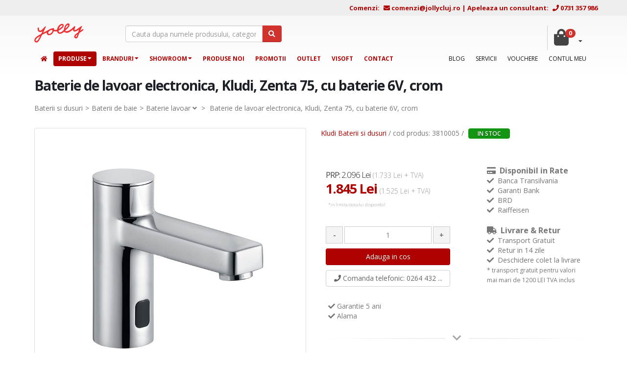

--- FILE ---
content_type: text/html; charset=UTF-8
request_url: https://www.jollycluj.ro/Baterie-de-lavoar-electronica,-Kludi,-Zenta-75,-cu-baterie-6V,-crom_111229p.html
body_size: 163882
content:
<!DOCTYPE html>
<html class="bgr" lang="ro">
	<head>

	<!-- START meta -->
	<!-- Start cookieyes banner --> 
<script id="cookieyes" type="text/javascript" src="https://cdn-cookieyes.com/client_data/f602c01831ab9a656d34f0e0/script.js"></script> 
<script>
window.dataLayer = window.dataLayer || [];

    function gtag() {

        dataLayer.push(arguments);

    }
    gtag("consent", "default", {
        ad_storage: "denied",
        ad_user_data: "denied", 
        ad_personalization: "denied",
        analytics_storage: "denied",
        functionality_storage: "denied",
        personalization_storage: "denied",
        security_storage: "denied",
        wait_for_update: 1000,
    });

    gtag("set", "ads_data_redaction", true);
    gtag("set", "url_passthrough", true);

</script>
<!-- End cookieyes banner -->

		<!-- Basic -->
		<meta charset="utf-8">
        <meta http-equiv="X-UA-Compatible" content="IE=edge">	

		<title>Baterie de lavoar electronica, Kludi, Zenta 75, cu baterie 6V, crom, 3810005</title>
		<meta name="Description" content="Cumpara acest Baterie de lavoar electronica, Kludi, Zenta 75, cu baterie 6V, crom de la Kludi, Germania, 3810005 la pretul de 1.845 Lei. Livrare gratuita! Plata in rate!" />
		<meta name="Keywords" content="Obiecte sanitare, cazi, cabine de dus, baterii baie, hidromasaj, infrasaune, www.jollycluj.ro" />
		
		<meta name="author" content="jollycluj.ro">
		<link rel="preconnect" href="//www.googletagmanager.com">
		<link rel="preconnect" href="//fonts.gstatic.com">
		<link rel="preconnect" href="//www.google-analytics.com">
		<link rel="canonical" href="https://www.jollycluj.ro/Baterie-de-lavoar-electronica,-Kludi,-Zenta-75,-cu-baterie-6V,-crom_111229p.html">

		<!-- Favicon -->
        <link rel="apple-touch-icon" sizes="180x180" href="https://www.jollycluj.ro/img/favicon/apple-touch-icon.png">
        <link rel="icon" type="image/png" href="https://www.jollycluj.ro/img/favicon/favicon-32x32.png" sizes="32x32">
        <link rel="icon" type="image/png" href="https://www.jollycluj.ro/img/favicon/favicon-16x16.png" sizes="16x16">
        <link rel="manifest" href="https://www.jollycluj.ro/img/favicon/manifest.json">
        <link rel="mask-icon" href="https://www.jollycluj.ro/img/favicon/safari-pinned-tab.svg">
        <link rel="shortcut icon" href="https://www.jollycluj.ro/img/favicon/favicon.ico">
        <meta name="msapplication-config" content="https://www.jollycluj.ro/img/favicon/browserconfig.xml">
        <meta name="theme-color" content="#ffffff">

		<!-- Mobile Metas -->
		<meta name="viewport" content="width=device-width, initial-scale=1.0">

		<meta property="og:title" content="Baterie de lavoar electronica, Kludi, Zenta 75, cu baterie 6V, crom">
<meta property="og:type" content="website">
<meta property="og:url" content="https://www.jollycluj.ro/Baterie-de-lavoar-electronica,-Kludi,-Zenta-75,-cu-baterie-6V,-crom_111229p.html">
<meta property="og:image" content="https://www.jollycluj.ro/photos/produse/1113/patrate/111229_baterie_lavoar_electronica_kludi_zenta_75.jpg">

		<!-- Web Fonts  -->
		<link rel="preconnect" href="//fonts.googleapis.com">

		<!-- Vendor CSS -->

		<link rel="preload" href="https://www.jollycluj.ro/fonts/fontawesome-webfont.woff2?v=4.4.0" as="font" type="font/woff2" crossorigin>
		<link rel="preload" href="https://www.jollycluj.ro/webfonts/fa-solid-900.woff2" as="font" type="font/woff2" crossorigin>
		<link rel="preload" href="https://www.jollycluj.ro/css/fonts/porto.woff2?20988115" as="font" type="font/woff2" crossorigin>
		<link rel="stylesheet" href="https://www.jollycluj.ro/css/cssfiles.min.css?v=1.14">
		<link rel="stylesheet" href="https://www.jollycluj.ro/css/bfcss.css?v=1.01">
		
		<script defer src="https://www.jollycluj.ro/vendor/modernizr/modernizr.js"></script>

		<!--[if IE]>
			<link rel="stylesheet" href="https://www.jollycluj.ro/css/ie.css">
		<![endif]-->

<script src="https://www.jollycluj.ro/vendor/jquery/jquery.js"></script>

		<!--[if lte IE 8]>
			<script src="https://www.jollycluj.ro/vendor/respond/respond.js"></script>
			<script src="https://www.jollycluj.ro/vendor/excanvas/excanvas.js"></script>
		<![endif]-->
		
<!-- <link rel="stylesheet" href="https://www.jollycluj.ro/css/google.css" media="screen"> -->

		
		<link rel="stylesheet" type="text/css" href="https://www.jollycluj.ro/cookiebar/jquery.cookiebar.css" />

        
         
         
        <!-- Google Tag Manager --> 
        <script>(function(w,d,s,l,i){w[l]=w[l]||[];w[l].push({'gtm.start': 
        new Date().getTime(),event:'gtm.js'});var f=d.getElementsByTagName(s)[0], 
        j=d.createElement(s),dl=l!='dataLayer'?'&l='+l:'';j.async=true;j.src= 
        'https://www.googletagmanager.com/gtm.js?id='+i+dl;f.parentNode.insertBefore(j,f); 
        })(window,document,'script','dataLayer','GTM-54W27G');</script> 
        <!-- End Google Tag Manager -->

		<!-- Global site tag (gtag.js) - Google Analytics -->
		<script>
		window.dataLayer = window.dataLayer || [];
		function gtag(){dataLayer.push(arguments);}
		gtag('js', new Date());

		gtag('config', 'G-EY061LV25Z');

		gtag('config', 'AW-945184699', {
			'allow_enhanced_conversions': true
		});
		</script>

        
        
<!-- Meta Pixel Code -->
<script>
!function(f,b,e,v,n,t,s)
{if(f.fbq)return;n=f.fbq=function(){n.callMethod?
n.callMethod.apply(n,arguments):n.queue.push(arguments)};
if(!f._fbq)f._fbq=n;n.push=n;n.loaded=!0;n.version='2.0';
n.queue=[];t=b.createElement(e);t.async=!0;
t.src=v;s=b.getElementsByTagName(e)[0];
s.parentNode.insertBefore(t,s)}(window, document,'script',
'https://connect.facebook.net/en_US/fbevents.js');
fbq('init', '1241285473675966');
fbq('track', 'PageView');
</script>
<noscript><img height="1" width="1" style="display:none"
src="https://www.facebook.com/tr?id=1241285473675966&ev=PageView&noscript=1"
/></noscript>
<!-- End Meta Pixel Code -->

<!-- Toast Notification pentru Mobil -->
<div id="cartToast">
    <i class="fa fa-shopping-cart" style="margin-right: 8px;"></i>
    <strong>Produs adaugat in cos! (<span id="cartItemCount">0</span>)</strong>
</div>

<script>
$(document).ready(function () {
    let minicart = $("#minicart");
    let cartIcon = $(".dropdown-toggle");
    let cartToast = $("#cartToast");
    let cartBadge = $(".badge.btn-danger"); // Elementul care conține numărul produselor

    // Verifica daca e mobil sau desktop
    function isMobile() {
        return $(window).width() < 768;
    }

    // Functie pentru actualizarea numarului de produse
    function updateCartCount(callback) {
        $.get("cart.php", function (response) {
            let updatedCount = $(response).find(".badge.btn-danger").text().trim();
            if (updatedCount) {
                cartBadge.text(updatedCount); // Actualizeaza badge-ul cosului
                $("#cartItemCount").text(updatedCount); // Actualizeaza in toast
            }
            if (typeof callback === "function") callback(); // Executa toast doar dupa update
        });
    }

    // Functie pentru afisarea mini-cart pe desktop
    function showMiniCart() {
        if (!isMobile()) {
            minicart.stop(true, true).fadeIn();
        }
    }

    // Hover pe desktop pentru afisare/ascundere mini-cart
    if (!isMobile()) {
        cartIcon.hover(
            function () {
                minicart.stop(true, true).fadeIn();
            },
            function () {
                minicart.stop(true, true).fadeOut();
            }
        );

        minicart.hover(
            function () {
                $(this).stop(true, true).fadeIn();
            },
            function () {
                $(this).stop(true, true).fadeOut();
            }
        );
    }

    // Auto show mini-cart sau toast dupa adaugare in cos
    $.get("check_cart_session.php", function (data) {
        if (data === "show") {
            updateCartCount(function () {
                if (isMobile()) {
                    cartToast.css("opacity", "1").fadeIn();

                    // Navigare la cart.php la tap/click pe toast
                    cartToast.off("click").on("click", function () {
                        window.location.href = "cart.php";
                    });

                    setTimeout(function () {
                        cartToast.fadeOut(function () {
                            cartToast.css("opacity", "0"); // Ascunde complet după animație
                        });
                    }, 3000);
                } else {
                    showMiniCart();
                }
            });
        }
    });
});
</script>

<style>
#cartToast {
    display: none; /* Se ascunde implicit */
    position: fixed;
    bottom: 20px;
    left: 50%;
    transform: translateX(-50%);
    width: 80%;
    max-width: 300px;
    background: #7fb069;
    color: white;
    padding: 12px;
    border-radius: 5px;
    text-align: center;
    font-size: 14px;
    z-index: 1000;
    display: flex;
    align-items: center;
    justify-content: center;
    box-shadow: 0 4px 6px rgba(0, 0, 0, 0.1);
    opacity: 0; /* Ascunde vizual toast-ul la început */
    transition: opacity 0.3s ease-in-out;
    cursor: pointer; /* Indică faptul că poate fi apăsat */
}

/* Ascunde cartToast pe desktop */
@media (min-width: 768px) {
    #cartToast {
        display: none !important;
    }
}
</style>

	<!-- END meta -->

	</head>
	<body>
    <!-- Google Tag Manager (noscript) -->
    <noscript><iframe src="https://www.googletagmanager.com/ns.html?id=GTM-54W27G" height="0" width="0" style="display:none;visibility:hidden"></iframe></noscript> 
    <!-- End Google Tag Manager (noscript) -->
		<div class="body">
			<header id="header" data-plugin-options='{"alwaysStickyEnabled": true}'>
				<!-- <div class="container">
					<div class="logo">
						<a href="https://www.jollycluj.ro/"><img alt="Jolly" width="101" height="40" src="https://www.jollycluj.ro/img/logo.png" ></a>
					</div>


					<button class="btn btn-responsive-nav btn-inverse" data-toggle="collapse" data-target=".nav-main-collapse">
						<i class="fa fa-bars"></i>
					</button>


				</div>
				<div class="navbar-collapse nav-main-collapse collapse">
		  		<div class="container"> -->

                	<!-- START topmenu -->
					<div class="topbar">
			<div class="container">
				<div class="row mb-sm-2">
					<div class="col-xs-12 toppromo ml-sm-3 mr-sm-5 text-right">
						<div id="comanda-email" class="d-inline"><span class="pr-2 hideonmobileTabTel">Comenzi:</span> <i class="fa fa-envelope"></i> <a href="mailto:comenzi@jollycluj.ro">comenzi@jollycluj.ro</a></div> | <div id="comanda-telefon" class="d-inline"><span class="pr-2 hideonmobileTabTel">Apeleaza un consultant:</span> <i class="fa fa-phone"></i>  <a href="tel:0731 357 986">0731 357 986</a></div>
			 		</div> 
				</div>
			 </div> 
		</div>
<div class="container">
		<div class="row pb-sm-3 mt-sm-3">
			<div class="col-xs-12 col-sm-6 col-md-7 headerTopleft">

				<div class="row">
					<div class="col-sm-4 col-md-3 col-xs-4">
						<div class="logo">
							<a href="https://www.jollycluj.ro/"><img alt="Jolly" width="101" height="40" src="https://www.jollycluj.ro/img/logo.png" loading="eager"></a>
						</div>
					</div>
					<div class="col-sm-8 col-md-9 col-xs-6">
						<div class="search">
							<form id="searchForm" action="results.php" method="get">
								<div class="input-group">
									<input type="text" class="form-control search" name="term" id="term" placeholder="Cauta dupa numele produsului, categorie sau dupa codul de produs" required>
									<span class="input-group-btn">
										<button class="btn btn-danger" type="submit"><i class="fa fa-search"></i></button>
									</span>
								</div>
							</form>
						</div>
					</div>
				</div>

			</div>

			<div class="col-xs-12 col-sm-6 col-md-5 headerTopright">
				<div class="row vdivide">
					<div class="col-lg-9 col-md-8 col-xs-6 col-xxs-12 text-right hideonmobile">
						<!-- <span>Apeleaza un consultant</span>
						<div>
						<h4 class="toppromo"><i class="fa fa-phone"></i>  0731 357 986</h4>
						</div>  -->
					</div>
					<div class="col-lg-3 col-md-4 col-xs-6 col-xxs-12 itemcos">
						<div class="navbar-collapse nav-main-collapse collapse">
						<nav class="nav-main mega-menu">
						<ul class="nav nav-pills nav-main">
														<li class="dropdown mega-menu-item mega-menu-shop" id="show_minicart">
									<a class="dropdown-toggle mobile-redirect" href="https://www.jollycluj.ro/cart.php">
										<i class="fa fa-shopping-bag"></i> <span class='badge btn-danger badge-danger'>0</span>
									</a>
									 
								</li>

						</ul>
						</nav>
						</div>
					</div>
				</div>	
            </div>

        </div>    
       
        
   
        
	</div>

    
	 <!-- START mobile menu -->
		<button class="btn btn-responsive-nav btn-inverse" data-toggle="collapse" data-target=".nav-main-collapse">
			<i class="fa fa-bars"></i>
		</button>
        <!-- END mobile menu -->
	<div class="navbar-collapse nav-main-collapse collapse">
		<div class="container">
			<div class="row">
			<div class="col-md-8 fleft">
			<nav class="nav-main mega-menu fleft">
			<ul class="nav nav-pills nav-main" id="mainMenu">
				<li class=" "><a href="https://www.jollycluj.ro/"><i class="fa fa-home"></i></a></li>
				<li class="dropdown mega-menu-item mega-menu-fullwidth active">
					<a class="dropdown-toggle" href="https://www.jollycluj.ro/catalog.php">Produse</a>
					<ul class="dropdown-menu">
	<li>
		<div class="mega-menu-content">
			<div class="row">
				<div class="col-md-3">
										<span class="mega-menu-sub-title"><a href="https://www.jollycluj.ro/Categorie_Promotii-primavara_734.html" class="mega-menu-sub-title">Promotii  de Iarna</a></span>
					<ul class="sub-menu">
						<li>
							<ul class="sub-menu">
																<li><a href="https://www.jollycluj.ro/Produse_Promotii-Primavara_735.html">Produse promotie Iarna</a></li>


							</ul>
						</li>
					</ul>
					<span class="mega-menu-sub-title"><a href="https://www.jollycluj.ro/Categorie_Obiecte-sanitare_1.html" class="mega-menu-sub-title">Obiecte sanitare</a></span>
					<ul class="sub-menu">
						<li>
							<ul class="sub-menu">
																<li><a href="https://www.jollycluj.ro/Produse_Lavoare-si-accesorii_43.html">Chiuvete baie</a></li>

								<li><a href="https://www.jollycluj.ro/Produse_Piedestale,-aparatoare-sifon_526.html">Piedestale, aparatoare sifon</a></li>

								<li><a href="https://www.jollycluj.ro/Produse_Vase-WC-si-accesorii_73.html">Vase WC</a></li>

								<li><a href="https://www.jollycluj.ro/Produse_Rezervoare-WC_116.html">Rezervoare WC</a></li>

								<li><a href="https://www.jollycluj.ro/Produse_Bideuri-si-elemente-fixare_93.html">Bideuri si elemente fixare</a></li>

								<li><a href="https://www.jollycluj.ro/Produse_Capace-obiecte-sanitare_601.html">Capace obiecte sanitare</a></li>

								<li><a href="https://www.jollycluj.ro/Produse_Pisoare-si-sisteme-de-prindere_96.html">Pisoare si sisteme de prindere</a></li>


							</ul>
						</li>
					</ul>
					<span class="mega-menu-sub-title"><a href="https://www.jollycluj.ro/Categorie_Cazi-de-baie_59.html" class="mega-menu-sub-title">Cazi de baie</a></span>
					<ul class="sub-menu">
						<li>
							<ul class="sub-menu">
																<li><a href="https://www.jollycluj.ro/Produse_Cazi-de-baie-de-colt_699.html">Cazi de baie de colt</a></li>

								<li><a href="https://www.jollycluj.ro/Produse_Cazi-free-standing_524.html">Cada freestanding</a></li>

								<li><a href="https://www.jollycluj.ro/Produse_Cazi-dreptunghiulare_135.html">Cazi dreptunghiulare</a></li>

								<li><a href="https://www.jollycluj.ro/Produse_Cazi-inzidite_388.html">Cazi inzidite</a></li>

								<li><a href="https://www.jollycluj.ro/Produse_Paravane-de-cada_215.html">Paravane de cada</a></li>

								<li><a href="https://www.jollycluj.ro/Produse_Accesorii-pentru-cazi_432.html">Accesorii cadă baie</a></li>


							</ul>
						</li>
					</ul>
					<span class="mega-menu-sub-title"><a href="https://www.jollycluj.ro/Categorie_Cabine-de-dus_231.html" class="mega-menu-sub-title">Cabine de dus</a></span>
					<ul class="sub-menu">
						<li>
							<ul class="sub-menu">
																<li><a href="https://www.jollycluj.ro/Produse_Cabine-de-dus_25.html">Cabine de dus</a></li>

								<li><a href="https://www.jollycluj.ro/Produse_Cadite-dus_176.html">Cadite dus</a></li>


							</ul>
						</li>
					</ul>

				</div>
				<div class="col-md-3">
										<span class="mega-menu-sub-title"><a href="https://www.jollycluj.ro/Categorie_Mobilier-de-baie_13.html" class="mega-menu-sub-title">Mobilier de baie</a></span>
					<ul class="sub-menu">
						<li>
							<ul class="sub-menu">
																<li><a href="https://www.jollycluj.ro/Produse_Seturi-de-mobilier-si-lavoar_51.html">Seturi de mobilier si lavoar</a></li>

								<li><a href="https://www.jollycluj.ro/Produse_Mobilier-pentru-lavoar_512.html">Mobilier lavoar baie</a></li>

								<li><a href="https://www.jollycluj.ro/Produse_Dulapuri-de-baie-_721.html">Dulapuri de baie </a></li>

								<li><a href="https://www.jollycluj.ro/Produse_Oglinzi-de-baie_52.html">Oglinzi de baie</a></li>

								<li><a href="https://www.jollycluj.ro/Produse_Accesorii-pentru-mobila_595.html">Accesorii pentru mobila</a></li>


							</ul>
						</li>
					</ul>
					<span class="mega-menu-sub-title"><a href="https://www.jollycluj.ro/Categorie_Instalatii-si-sifoane_682.html" class="mega-menu-sub-title">Instalatii si sifoane</a></span>
					<ul class="sub-menu">
						<li>
							<ul class="sub-menu">
																<li><a href="https://www.jollycluj.ro/Produse_Rigole-dus_501.html">Rigole cabină duș</a></li>

								<li><a href="https://www.jollycluj.ro/Produse_Sifoane-de-pardoseala_657.html">Sifoane de pardoseala</a></li>

								<li><a href="https://www.jollycluj.ro/Produse_Sifoane-pentru-sanitare_241.html">Sifoane pentru sanitare</a></li>

								<li><a href="https://www.jollycluj.ro/Produse_Sifoane-pentru-cazi,-cadite_507.html">Sifoane pentru cazi, cadite</a></li>

								<li><a href="https://www.jollycluj.ro/Produse_Instalatii-de-cazi,-cadite_430.html">Instalatii de cazi, cadite</a></li>

								<li><a href="https://www.jollycluj.ro/Produse_Robineti-si-accesorii_473.html">Robineti si accesorii</a></li>


							</ul>
						</li>
					</ul>
					<span class="mega-menu-sub-title"><a href="https://www.jollycluj.ro/Categorie_Siguranta-baii_456.html" class="mega-menu-sub-title">Siguranta baii</a></span>
					<ul class="sub-menu">
						<li>
							<ul class="sub-menu">
																<li><a href="https://www.jollycluj.ro/Produse_Sanitare-speciale_8.html">Sanitare speciale</a></li>

								<li><a href="https://www.jollycluj.ro/Produse_Oglinzi-speciale_345.html">Oglinzi speciale</a></li>

								<li><a href="https://www.jollycluj.ro/Produse_Accesorii-speciale_333.html">Accesorii speciale</a></li>


							</ul>
						</li>
					</ul>

				</div>
				<div class="col-md-3">
										<span class="mega-menu-sub-title"><a href="https://www.jollycluj.ro/Categorie_SPA_640.html" class="mega-menu-sub-title">SPA</a></span>
					<ul class="sub-menu">
						<li>
							<ul class="sub-menu">
																<li><a href="https://www.jollycluj.ro/Produse_Minipiscine_646.html">Minipiscine</a></li>

								<li><a href="https://www.jollycluj.ro/Produse_Panel-de-dus-cu-hidromasaj_642.html">Panel de dus cu hidromasaj</a></li>


							</ul>
						</li>
					</ul>
					<span class="mega-menu-sub-title"><a href="https://www.jollycluj.ro/Categorie_Accesorii-tehnologice_57.html" class="mega-menu-sub-title">Accesorii tehnologice</a></span>
					<ul class="sub-menu">
						<li>
							<ul class="sub-menu">
																<li><a href="https://www.jollycluj.ro/Produse_Usite-de-vizitare-(revizie)_257.html">Usite de vizitare (revizie)</a></li>

								<li><a href="https://www.jollycluj.ro/Produse_Rame-de-aerisire_170.html">Rame de aerisire</a></li>

								<li><a href="https://www.jollycluj.ro/Produse_Tuburi-flexibile_289.html">Tuburi flexibile</a></li>


							</ul>
						</li>
					</ul>
					<span class="mega-menu-sub-title"><a href="https://www.jollycluj.ro/Categorie_Accesorii-de-baie_40.html" class="mega-menu-sub-title">Accesorii de baie</a></span>
					<ul class="sub-menu">
						<li>
							<ul class="sub-menu">
																<li><a href="https://www.jollycluj.ro/Produse_Accesorii-metalice_166.html">Accesorii metalice</a></li>


							</ul>
						</li>
					</ul>

				</div>
				<div class="col-md-3">
										<span class="mega-menu-sub-title"><a href="https://www.jollycluj.ro/Categorie_Baterii-si-dusuri_31.html" class="mega-menu-sub-title">Baterii si dusuri</a></span>
					<ul class="sub-menu">
						<li>
							<ul class="sub-menu">
																<li><a href="https://www.jollycluj.ro/Produse_Baterii-de-baie_32.html">Baterii de baie</a></li>

								<li><a href="https://www.jollycluj.ro/Produse_Baterii-de-bucatarie_38.html">Baterii de bucatarie</a></li>

								<li><a href="https://www.jollycluj.ro/Produse_Baterii-ingropate_638.html">Baterii ingropate</a></li>

								<li><a href="https://www.jollycluj.ro/Produse_Corpuri-incastrate_564.html">Corpuri incastrate</a></li>

								<li><a href="https://www.jollycluj.ro/Produse_Accesorii-pentru-baterii_173.html">Accesorii pentru baterii</a></li>

								<li><a href="https://www.jollycluj.ro/Produse_Seturi-de-duscoloane_313.html">Seturi de dus/coloane</a></li>

								<li><a href="https://www.jollycluj.ro/Produse_Furtun-dus_626.html">Furtun dus</a></li>

								<li><a href="https://www.jollycluj.ro/Produse_Para-dus-si-cap-dus-fix_627.html">Para dus si cap dus fix</a></li>

								<li><a href="https://www.jollycluj.ro/Produse__730.html">Brate de dus</a></li>

								<li><a href="https://www.jollycluj.ro/Produse_Accesorii-cada-si-dus_320.html">Accesorii cada si dus</a></li>


							</ul>
						</li>
					</ul>
					<span class="mega-menu-sub-title"><a href="https://www.jollycluj.ro/Categorie_Toalete-publice_457.html" class="mega-menu-sub-title">Toalete publice</a></span>
					<ul class="sub-menu">
						<li>
							<ul class="sub-menu">
																<li><a href="https://www.jollycluj.ro/Produse_Baterii-si-instalatii_573.html">Baterii si instalatii</a></li>

								<li><a href="https://www.jollycluj.ro/Produse_Oglinzi_453.html">Oglinzi</a></li>

								<li><a href="https://www.jollycluj.ro/Produse_Accesorii-publice_438.html">Accesorii publice</a></li>

								<li><a href="https://www.jollycluj.ro/Produse_Accesorii-speciale_567.html">Accesorii speciale</a></li>


							</ul>
						</li>
					</ul>


                    <span class="mega-menu-sub-title">
                    <a class="mega-menu-sub-title" href="https://www.jollycluj.ro/Gresie_Faianta.html">Gresie/Faianta</a>
                    </span>
					<ul class="sub-menu">
						<li>
							<ul class="sub-menu">
								<li><a href="https://www.jollycluj.ro/Gresie_Faianta.html">Gresie/Faianta</a></li>
								<li><a href="https://www.jollycluj.ro/Gresie_Faianta/Mozaic/7">Mozaic</a></li>
							</ul>
						</li>
					</ul>
                    <span class="mega-menu-sub-title">
                    <a class="mega-menu-sub-title" href="https://www.jollycluj.ro/branduri.php">Branduri</a>
                    </span>
					<ul class="sub-menu">
						<li>
							<ul class="sub-menu">
								<li><a href="https://www.jollycluj.ro/branduri.php">Branduri articole</a></li>
							</ul>
						</li>
					</ul>
                    
                    
				</div>
			</div>
		</div>
	</li>
</ul>
				</li>
				<li class="dropdown mega-menu-item mega-menu-fullwidth ">
					<a class="dropdown-toggle" href="https://www.jollycluj.ro/branduri.php">Branduri</a>
					<ul class="dropdown-menu">
	<li>
		<div class="mega-menu-content">
			<div class="row">
				<div class="col-md-3">
										<span class="mega-menu-sub-title"><a href="https://www.jollycluj.ro/Brand_Alca,-Cehia_127.html" class="mega-menu-sub-title menubrand">Alca, Cehia</a></span>					
					<span class="mega-menu-sub-title"><a href="https://www.jollycluj.ro/Brand_Casalgrande-Padana,-Italia_123.html" class="mega-menu-sub-title menubrand">Casalgrande Padana, Italia</a></span>					
					<span class="mega-menu-sub-title"><a href="https://www.jollycluj.ro/Brand_FAP-Ceramiche,-Italia_25.html" class="mega-menu-sub-title menubrand">FAP Ceramiche, Italia</a></span>					
					<span class="mega-menu-sub-title"><a href="https://www.jollycluj.ro/Brand_Fluminia_87.html" class="mega-menu-sub-title menubrand">Fluminia</a></span>					
					<span class="mega-menu-sub-title"><a href="https://www.jollycluj.ro/Brand_Hansgrohe,-Germania_67.html" class="mega-menu-sub-title menubrand">Hansgrohe, Germania</a></span>					
					<span class="mega-menu-sub-title"><a href="https://www.jollycluj.ro/Brand_Kessel,-Germania_112.html" class="mega-menu-sub-title menubrand">Kessel, Germania</a></span>					
					<span class="mega-menu-sub-title"><a href="https://www.jollycluj.ro/Brand_Laufen,-Elvetia_104.html" class="mega-menu-sub-title menubrand">Laufen, Elvetia</a></span>					
					<span class="mega-menu-sub-title"><a href="https://www.jollycluj.ro/Brand_Opoczno,-Polonia_121.html" class="mega-menu-sub-title menubrand">Opoczno, Polonia</a></span>					
					<span class="mega-menu-sub-title"><a href="https://www.jollycluj.ro/Brand_Saime,-Italia_113.html" class="mega-menu-sub-title menubrand">Saime, Italia</a></span>					
					<span class="mega-menu-sub-title"><a href="https://www.jollycluj.ro/Brand_Thermomat,-Italia_39.html" class="mega-menu-sub-title menubrand">Thermomat, Italia</a></span>					

				</div>
				<div class="col-md-3">
										<span class="mega-menu-sub-title"><a href="https://www.jollycluj.ro/Brand_Aquaform,-Polonia_48.html" class="mega-menu-sub-title menubrand">Aquaform, Polonia</a></span>					
					<span class="mega-menu-sub-title"><a href="https://www.jollycluj.ro/Brand_Cersanit,-Polonia_4.html" class="mega-menu-sub-title menubrand">Cersanit, Polonia</a></span>					
					<span class="mega-menu-sub-title"><a href="https://www.jollycluj.ro/Brand_Ferro,-Polonia_65.html" class="mega-menu-sub-title menubrand">Ferro, Polonia</a></span>					
					<span class="mega-menu-sub-title"><a href="https://www.jollycluj.ro/Brand_Franke,-Elvetia_66.html" class="mega-menu-sub-title menubrand">Franke, Elvetia</a></span>					
					<span class="mega-menu-sub-title"><a href="https://www.jollycluj.ro/Brand_Hatria,-Italia_3.html" class="mega-menu-sub-title menubrand">Hatria, Italia</a></span>					
					<span class="mega-menu-sub-title"><a href="https://www.jollycluj.ro/Brand_Kludi,-Germania_14.html" class="mega-menu-sub-title menubrand">Kludi, Germania</a></span>					
					<span class="mega-menu-sub-title"><a href="https://www.jollycluj.ro/Brand_LaVita_140.html" class="mega-menu-sub-title menubrand">LaVita</a></span>					
					<span class="mega-menu-sub-title"><a href="https://www.jollycluj.ro/Brand_Plast-BRNO,-Cehia_91.html" class="mega-menu-sub-title menubrand">Plast BRNO, Cehia</a></span>					
					<span class="mega-menu-sub-title"><a href="https://www.jollycluj.ro/Brand_SanSwiss,-Elvetia_101.html" class="mega-menu-sub-title menubrand">SanSwiss, Elvetia</a></span>					
					<span class="mega-menu-sub-title"><a href="https://www.jollycluj.ro/Brand_Villeroy-&-Boch,-Germania_2.html" class="mega-menu-sub-title menubrand">Villeroy & Boch, Germania</a></span>					

				</div>
				<div class="col-md-3">
										<span class="mega-menu-sub-title"><a href="https://www.jollycluj.ro/Brand_Arthema,-Romania_97.html" class="mega-menu-sub-title menubrand">Arthema, Romania</a></span>					
					<span class="mega-menu-sub-title"><a href="https://www.jollycluj.ro/Brand_Daniel,-Italia_61.html" class="mega-menu-sub-title menubrand">Daniel, Italia</a></span>					
					<span class="mega-menu-sub-title"><a href="https://www.jollycluj.ro/Brand_FIMA-Carlo-Frattini,-Italia_11.html" class="mega-menu-sub-title menubrand">FIMA Carlo Frattini, Italia</a></span>					
					<span class="mega-menu-sub-title"><a href="https://www.jollycluj.ro/Brand_Geberit,-Elvetia_6.html" class="mega-menu-sub-title menubrand">Geberit, Elvetia</a></span>					
					<span class="mega-menu-sub-title"><a href="https://www.jollycluj.ro/Brand_Huppe,-Germania_120.html" class="mega-menu-sub-title menubrand">Huppe, Germania</a></span>					
					<span class="mega-menu-sub-title"><a href="https://www.jollycluj.ro/Brand_KOLO-by-Geberit-Group_124.html" class="mega-menu-sub-title menubrand">KOLO by Geberit Group</a></span>					
					<span class="mega-menu-sub-title"><a href="https://www.jollycluj.ro/Brand_Mediterraneo_119.html" class="mega-menu-sub-title menubrand">Mediterraneo</a></span>					
					<span class="mega-menu-sub-title"><a href="https://www.jollycluj.ro/Brand_RAK-Ceramics_134.html" class="mega-menu-sub-title menubrand">RAK Ceramics</a></span>					
					<span class="mega-menu-sub-title"><a href="https://www.jollycluj.ro/Brand_SPECTRUM_139.html" class="mega-menu-sub-title menubrand">SPECTRUM</a></span>					
					<span class="mega-menu-sub-title"><a href="https://www.jollycluj.ro/Brand_Wellis,-Ungaria_20.html" class="mega-menu-sub-title menubrand">Wellis, Ungaria</a></span>					

				</div>
				<div class="col-md-3">
										<span class="mega-menu-sub-title"><a href="https://www.jollycluj.ro/Brand_Belform_136.html" class="mega-menu-sub-title menubrand">Belform</a></span>					
					<span class="mega-menu-sub-title"><a href="https://www.jollycluj.ro/Brand_Dremex_137.html" class="mega-menu-sub-title menubrand">Dremex</a></span>					
					<span class="mega-menu-sub-title"><a href="https://www.jollycluj.ro/Brand_Florida_46.html" class="mega-menu-sub-title menubrand">Florida</a></span>					
					<span class="mega-menu-sub-title"><a href="https://www.jollycluj.ro/Brand_Haco,-Cehia_34.html" class="mega-menu-sub-title menubrand">Haco, Cehia</a></span>					
					<span class="mega-menu-sub-title"><a href="https://www.jollycluj.ro/Brand_IDEAL-STANDARD_138.html" class="mega-menu-sub-title menubrand">IDEAL STANDARD</a></span>					
					<span class="mega-menu-sub-title"><a href="https://www.jollycluj.ro/Brand_Kolpasan,-Slovenia_88.html" class="mega-menu-sub-title menubrand">Kolpasan, Slovenia</a></span>					
					<span class="mega-menu-sub-title"><a href="https://www.jollycluj.ro/Brand_Midas,-Polonia_35.html" class="mega-menu-sub-title menubrand">Midas, Polonia</a></span>					
					<span class="mega-menu-sub-title"><a href="https://www.jollycluj.ro/Brand_Ravak,-Cehia_78.html" class="mega-menu-sub-title menubrand">Ravak, Cehia</a></span>					
					<span class="mega-menu-sub-title"><a href="https://www.jollycluj.ro/Brand_Supergres-Ceramiche_28.html" class="mega-menu-sub-title menubrand">Supergres Ceramiche</a></span>					

				</div>
			</div>
		</div>
	</li>
</ul>
				</li>
				<li class="dropdown ">
					<a class="dropdown-toggle" href="https://www.jollycluj.ro/showroom_jolly.php">Showroom</a>
					<ul class="dropdown-menu">
						<li><a href="https://www.jollycluj.ro/showroom_jolly.php">Cluj-Napoca</a></li>
						<li><a href="https://www.jollycluj.ro/showroom-Piatra-Neamt.php">Piatra-Neamt</a></li>
					</ul>
				</li>
				<li class=""><a href="https://www.jollycluj.ro/noutati.php">Produse noi</a></li>
				<li class=""><a href="https://www.jollycluj.ro/promotii.php">Promotii</a></li>
				<li class="<<:selectedMenu10:>>"><a href="https://www.jollycluj.ro/outlet">Outlet</a></li>
				<li class=""><a href="https://www.jollycluj.ro/Servicii/_12.html">VISOFT</a></li>
				<li class=""><a href="https://www.jollycluj.ro/contact.html">Contact</a></li>


				<!-- <li class=""><a href="https://www.jollycluj.ro/servicii_toate.php">Servicii</a></li>
				
				<li class=""><a href="https://www.jollycluj.ro/stiri_toate.php">Stiri</a></li>
				<li class="dropdown ">
					<a class="dropdown-toggle" href="https://www.jollycluj.ro/promotii.php">Promotii / Noutati</a>
					<ul class="dropdown-menu">
						<li><a href="https://www.jollycluj.ro/promotii.php">Produse <span class="toppromo">promotionale</span></a></li>
						<li><a href="https://www.jollycluj.ro/noutati.php">Produse  <span class="toppromo">noutati</span></a></li>
						
					</ul>
				</li>
				<li  class=""><a href="https://www.jollycluj.ro/voucher.php">Vouchere</a></li>                                
												<li class="dropdown mega-menu-item mega-menu-shop" id="show_minicart">
									<a class="dropdown-toggle mobile-redirect" href="https://www.jollycluj.ro/cart.php">
										<i class="fa fa-shopping-bag"></i> <span class='badge btn-danger badge-danger'>0</span>
									</a>
									 
								</li>

				<li class="dropdown " style="padding-left:30px;">
					<a href="https://www.jollycluj.ro/login.php">Contul meu</a></li> -->
			</ul>
			</nav>


			</div>
			<div class="col-md-4">
			<nav class="nav-main nav-sec mega-menu fright">
			<ul class="nav nav-pills nav-main nav-sec">
			    <li><a href="https://www.jollycluj.ro/blog/">Blog</a></li>
			    <li><a href="https://www.jollycluj.ro/servicii_toate.php">Servicii</a></li>
			    <li><a href="https://www.jollycluj.ro/voucher.php">Vouchere</a></li>
			    <li><a href="https://www.jollycluj.ro/login.php">Contul meu</a></li>
			</ul>
			</nav>
			</div>
			</div>	
</div>
</div>
                	<!-- END topmenu -->

				<!-- </div>
				</div> -->
			</header>
			<!--<section class="section section-primary mb-none mt-none pb-none pt-none cr2017" id="cr2017">&nbsp;</section>-->

			<div role="main" class="main productpage">

				<!-- START title/search line -->
                <div class="hideonmobile">
                    				<section class="page-header-product">
					<div class="container">
                    
						<div class="row">
							<div class="col-md-9">
                                <div class="row">
                                    <div class="col-md-12">
                                        <h1 class="mb-xs">Baterie de lavoar electronica, Kludi, Zenta 75, cu baterie 6V, crom</h1>
                                    </div>
                                </div>
                        	</div>
                      
                        </div>
                           
					</div>
				</section>                
                

                </div>
                <div class="showonmobile">
    					<div class="mt-xlg"><br></div>
    				</div>
                <!-- END title/search line -->

				<div class="container-fluid">
					<div class="row" id="jollycontent">

					<!-- START left aside -->
                    
					<!-- END left aside -->

	                    <!-- START main -->
						<div class="col-md-12" id="jollymain">
                        		<!-- START breadcrumb -->
                            		<div class="container">
                                <div class="row hideonmobileTab">
                                    <div class="col-md-12">
                                        <ul class="breadcrumb">
                                            <!-- <li><a href="https://www.jollycluj.ro/">Home</a></li> -->
                                            <!-- <li class="active"><li><a href="https://www.jollycluj.ro/Categorie_Baterii-si-dusuri_31.html" >Baterii si dusuri</a></li><li><a href="https://www.jollycluj.ro/Produse_Baterii-de-baie_32.html" >Baterii de baie</a></li><li><a href='https://www.jollycluj.ro/Produse_Baterii-pentru-lavoar_36.html'>Baterie lavoar</a> <a href='#' class='toggle-sibling-subcategories'><i class='inline-block vertical-middle fa fa-angle-down siblings-arrow'></i></a> <div class='subcategory-siblings'><ul class='nav nav-list'><li ><a href='Produse_Baterii-pentru-bideu_37.html'>Baterii pentru bideu</a></li><li ><a href='Produse_Baterii-pentru-cada_34.html'>Baterii pentru cada</a></li><li ><a href='Produse_Baterii-pentru-dus_33.html'>Baterii dus</a></li><li ><a href='Produse_Baterii-speciale_58.html'>Baterii speciale</a></li><li ><a href='Produse_Baterii-cu-accesorii-de-dus_314.html'>Baterii cu accesorii de dus</a></li></ul></div></li><span class="ptsep"> > </span>Baterie de lavoar electronica, Kludi, Zenta 75, cu baterie 6V, crom</li> -->
                                            <li><a href="https://www.jollycluj.ro/Categorie_Baterii-si-dusuri_31.html" >Baterii si dusuri</a></li><li><a href="https://www.jollycluj.ro/Produse_Baterii-de-baie_32.html" >Baterii de baie</a></li><li><a href='https://www.jollycluj.ro/Produse_Baterii-pentru-lavoar_36.html'>Baterie lavoar</a> <a href='#' class='toggle-sibling-subcategories'><i class='inline-block vertical-middle fa fa-angle-down siblings-arrow'></i></a> <div class='subcategory-siblings'><ul class='nav nav-list'><li ><a href='Produse_Baterii-pentru-bideu_37.html'>Baterii pentru bideu</a></li><li ><a href='Produse_Baterii-pentru-cada_34.html'>Baterii pentru cada</a></li><li ><a href='Produse_Baterii-pentru-dus_33.html'>Baterii dus</a></li><li ><a href='Produse_Baterii-speciale_58.html'>Baterii speciale</a></li><li ><a href='Produse_Baterii-cu-accesorii-de-dus_314.html'>Baterii cu accesorii de dus</a></li></ul></div></li><span class="ptsep"> > </span>Baterie de lavoar electronica, Kludi, Zenta 75, cu baterie 6V, crom
                                        </ul>
                                    </div>
                                </div>
                                </div>
                                <!-- END breadcrumb -->

                                <!-- START slider -->
								
                                <!-- END slider -->

                                <!-- START continut
								<div class="row mt-lg p-sm">-->
								<script type="application/ld+json">{  
   "@context":"http://schema.org",
   "@type":"BreadcrumbList",
   "itemListElement":[  
      {  
         "@type":"ListItem",
         "position":"1",
         "item":{  
            "@id":"https://www.jollycluj.ro",
            "name":"Jolly Cluj",
            "@type":"Thing"
         }
      },
	  {  
         "@type":"ListItem",
         "position":"2",
         "item":{  
            "@id":"https://www.jollycluj.ro/Categorie_Baterii-si-dusuri_31.html",
            "name":"Baterii si dusuri",
            "@type":"Thing"
         }
      },
	  {  
         "@type":"ListItem",
         "position":"3",
         "item":{  
            "@id":"https://www.jollycluj.ro/Categorie_Baterii-de-baie_32.html",
            "name":"Baterii de baie",
            "@type":"Thing"
         }
      },
	  {  
         "@type":"ListItem",
         "position":"4",
         "item":{  
            "@id":"https://www.jollycluj.ro/Categorie_Baterii-pentru-lavoar_36.html",
            "name":"Baterii pentru lavoar",
            "@type":"Thing"
         }
      },
      {  
         "@type":"ListItem",
         "position":"5",
         "item":{  
         	"@id":"https://www.jollycluj.ro/Baterie-de-lavoar-electronica,-Kludi,-Zenta-75,-cu-baterie-6V,-crom_111229p.html",
            "name":"Baterie de lavoar electronica, Kludi, Zenta 75, cu baterie 6V, crom",
            "@type":"Thing"
         }
      }
  ]
}</script>
<script language="JavaScript">

function addToCartFilter(id){
  document.addForm.quantity.value = (id===undefined ? document.getElementById('field_qty').value : 1);
  if(id!==undefined){
    document.addForm.id.value = id;

    pret=0;
    product = $('#product_'+id);

    if ( product.find('.product-thumb-info-content a input[name="pret_redus"]').length ) 
    {
      pret = product.find('.product-thumb-info-content a input[name="pret_redus"]').val();
    }else{
      if ( product.find('.product-thumb-info-content a input[name="pret"]').length ) 
      {
        pret = product.find('.product-thumb-info-content a input[name="pret"]').val();
      }
    }
  
   product_name= product.find('.product-thumb-info-content a').attr('data-product-name');
   qty=1;

  }else{
    id = 0;

    if ($('input[name="product_id"]').length){
      id = $('input[name="product_id"]').val();
    }

    pret = 0;
    if ( $('#pret_redus_cu_tva').length ) 
    {
      pret = $('#pret_redus_cu_tva').val();
    }else{
      if ( $('#pret_cu_tva').length ) 
      {
        pret = $('#pret_cu_tva').val();
      }
    }

    qty = 1;
    if ( $("#field_qty").length )  qty = $("#field_qty").val();

    product_name ='';
    if ( $('input[name="product_name"]').length ) {
      product_name = $('input[name="product_name"]').val();
    }
  }
    
  function waitForFbq(callback){
      if(typeof fbq !== 'undefined'){
          callback()
      } else {
          setTimeout(function () {
              waitForFbq(callback)
          }, 100)
      }
    }

  waitForFbq(function () {
    pret=[pret];
      fbq('track','AddToCart',
      { content_name: product_name.trim(),
        content_ids: id,
        content_type:'product',
        value: pret,
        currency:'RON'
      });
    })


    gtag("event", "add_to_cart", {
      currency: "RON",
      value: pret,
      items: [
        {
          item_id: id,
          item_name: product_name.trim(),
          index: 0,
          item_brand: "Kludi, Germania",
          item_category: "Baterii si dusuri",
          price: pret,
          quantity: qty
        }
      ]
    });

    document.addForm.submit();
}
</script>

<form name="addForm" method="post" action="https://www.jollycluj.ro/cart.php">
  <input type="hidden" name="action" value="ADD">
  <input type="hidden" name="type" value="0">
  <input type="hidden" name="id" value="111229">
  <input name="quantity" type="hidden" value="1" size="1">

</form>


        <div class="container shop">

            <div class="row showonmobileTab">
            <div class="col-md-12">
              <h1 class="mb-xs"><strong>Baterie de lavoar electronica, Kludi, Zenta 75, cu baterie 6V, crom</strong> Kludi, Germania</h1>
              <div class="review_num" id="codAndStoc"> cod produs: 3810005 /  <span class="label label-success">in stoc</span>   </div>
              <input type="hidden" name="product_code" value="3810005">
              <input type="hidden" name="product_id" value="111229">
              <input type="hidden" name="product_name" value="Baterie de lavoar electronica, Kludi, Zenta 75, cu baterie 6V, crom">
             </div>
            </div>
            <div class="showonmobileTab m-xs clearfix"></div>

          <div class="row">
            <div class="col-md-6">
                            <!-- START Imagini -->
                          <div class="hideonmobile">
                  <div class="lightbox mb-lg display-flex" data-plugin-options='{"delegate": "a", "type": "image", "gallery": {"enabled": true}}'>
                                <div>
                                    <div>
                                        <a class="img-thumbnail  " href="photos/produse/1113/patrate/111229_baterie_lavoar_electronica_kludi_zenta_75.jpg" >
                                        <img alt="baterie_lavoar_electronica_kludi_zenta_75" class="img-responsive img-rounded" src="photos/produse/1113/patrate//111229_baterie_lavoar_electronica_kludi_zenta_75.jpg" loading="eager">
                                        <span class="zoom"><i class="fa fa-search"></i></span>
                                        </a>
                                    </div>
                                </div>

                  									<div class="col-sm-4 p-xs pozamica_">
										<a class="img-thumbnail" href="https://www.jollycluj.ro/photos/poze_produse/1113/111229_1_desen_tehnic.jpg" title="Baterie de lavoar electronica, Kludi, Zenta 75, cu baterie 6V, crom">
											<img class="img-responsive" loading="lazy" width='207' height='207' src="https://www.jollycluj.ro/photos/poze_produse/1113/207/111229_1_desen_tehnic.jpg" alt="Baterie de lavoar electronica, Kludi, Zenta 75, cu baterie 6V, crom">
										</a>
                                    </div>
                  					
                  </div>
                               </div>
                               <!-- END Imagini -->

                               <!-- START Imagini mobil -->
                               <div class="showonmobile">
                                    <div class="owl-carousel showonmobile" data-plugin-options='{"items": 1, "margin": 10}'>
                                        <div>
                                            <span class="img-thumbnail">
                                            <picture>
                                                <source media="(max-width: 748px)" srcset="photos/produse/1113/patrate/111229_baterie_lavoar_electronica_kludi_zenta_75.jpg">
                                                <source media="(max-width: 2400px)" srcset="photos/produse/1113/patrate//111229_baterie_lavoar_electronica_kludi_zenta_75.jpg">
                                                <img alt="baterie_lavoar_electronica_kludi_zenta_75" class="img-responsive" src="photos/produse/1113/patrate/111229_baterie_lavoar_electronica_kludi_zenta_75.jpg">
                                            </picture>
                      </span>
                                        </div>
                                                                                <div>
                                            <span class="img-thumbnail"><img alt="Baterie de lavoar electronica, Kludi, Zenta 75, cu baterie 6V, crom" class="img-responsive" src="https://www.jollycluj.ro/photos/poze_produse/1113/111229_1_desen_tehnic.jpg"></span>
                                        </div>

                                    </div>
                               </div>
                               <!-- END Imagini mobil -->

                              <!-- START Tags -->
                              <div class="col-md-12 align-center pt-md pb-md">
                
                              </div>
                              <!-- END Tags -->

            </div>

            <div class="col-md-6">
                <div class="summary entry-summary" id="pContainer">
                  <div class="row hideonmobileTab">
                        <div class="col-md-12">
                          <!-- <h1 class="mb-xs"><strong>Baterie de lavoar electronica, Kludi, Zenta 75, cu baterie 6V, crom</strong></h1> -->
                          <div class="review_num" id="codAndStoc"><span class="brand_paragraph"><a href="https://www.jollycluj.ro/Brand_Kludi,-Germania_14_Baterii-si-dusuri_31.html">Kludi Baterii si dusuri</a></span> / cod produs: 3810005 /  <span class="label label-success">in stoc</span>   </div>
                    </div>
                  </div>
                  <div class="m-xs clearfix"></div>
                
                <div class="row price-details" id="pDetails">
                                      
                                <div class="col-lg-7 col-sm-12 col-xs-12 mt-3">
                                    <div class="row">
                                    <div class="col-lg-12 col-md-12 col-sm-6 col-xs-5"><!-- col-xxs-12 -->
                                      <ul id="pret"  >
                                      <input type="hidden" id="pret_redus_cu_tva" value="1.845">

<li class="price"><span style="font-size: 16px; font-weight: 400;">PRP: </span><span class="amount" style="font-size: .6em !important;">2.096 Lei</span><span class="amountandvat hideonmobileTabTel">(1.733 Lei + TVA)</span></li>
<li class="pricepromo"><!----><span class="amountpromo amountstyle">1.845 Lei</span><span class="amountandvat hideonmobileTabTel">(1.525 Lei + TVA)</span><br><span class="amountandvat">*in limita stocului disponibil</span></li>
<!--<li class="periode"><span class="promoperiode"> - </span></li>-->

                                      </ul>
                                          
                                      <div class="hideonmobile hideonmobileTabTel"></div>
                                    </div>

                                    <div class="col-lg-12 col-md-12 col-sm-6 col-xs-7"><!-- col-xxs-12 -->
                                        <ul  >
                                        <li class="">
                                          

                                        <li class="hideonmobileSMALL">
                                            <div class="quantity hideonmobile_">
                                              <button type="button" class="subQ">-</button>
                                              <input type="text" class="input-text qty text" title="Qty" value="1" name="field_qty" id="field_qty" min="1" step="1">
                                              <button type="button" class="addQ">+</button>
                                            </div>

                                        </li>
                                        <li>
                                          <input type="button" onclick="javascript: addToCartFilter()" class="btn btn-primary btn-icon cosButton" value="Adauga in cos"/>
                                        </li>

                                        <li class="hideonmobileSMALL_">
                                        	 <a class='btn btn-default btn-icon ordertel' href="tel:0264 432 257"><span class="fa fa-phone"></span> Comanda telefonic<span class="hideonmobileTabTel">: 0264 432 ...</span></a>
                                        </li>
                                        
                                        </ul>
                                    </div>
                                    <!-- <div class="col-lg-12 col-xs-12">
                                    <a class='btn btn-default btn-icon ordertel' href="tel:0264 432 257"><span class="fa fa-phone"></span> Comanda telefonic<span class="hideonmobileTabTel">: 0264 432 ...</span></a>
                                    </div> -->
                                    </div>

                                     <div class="row">
                                      <div class="col-md-12 showonmobileTab">
                                          
                                      </div>
                                        <div class="col-md-12 align-left mb-md pictograme hideonmobileTabTel">
                          					<dd><i class="fa fa-check"></i><span> Garantie 5 ani</span></dd>

<dd><i class="fa fa-check"></i><span> Alama</span></dd>


                                        </div>
                                    </div>
                                </div>


                              <div class="col-lg-5 col-sm-5 col-xs-12 hideonmobile hideonmobileTabTel">
                                <div class="shipping">
                                   <dl>
                                    <dt><i class="fa fa-credit-card" aria-hidden="true"></i><span>Disponibil in Rate</span></dt>
                                    <dd><i class="fa fa-check" aria-hidden="true"></i><span>Banca Transilvania</span></dd>
                                    <dd><i class="fa fa-check" aria-hidden="true"></i><span>Garanti Bank</span></dd>
                                    <dd><i class="fa fa-check" aria-hidden="true"></i><span>BRD</span></dd>
                                    <dd><i class="fa fa-check" aria-hidden="true"></i><span>Raiffeisen</span></dd>
                                  </dl>
                                  <dl>  
                                    <dt><i class="fa fa-truck" aria-hidden="true"></i><span>Livrare & Retur</span></dt>
                                    <dd><i class="fa fa-check" aria-hidden="true"></i><span>Transport Gratuit</span></dd>
                                    <dd><i class="fa fa-check" aria-hidden="true"></i><span>Retur in 14 zile</span></dd>
                                    <dd><i class="fa fa-check" aria-hidden="true"></i><span>Deschidere colet la livrare</span></dd>
                                    <dd><small>* transport gratuit pentru valori mai mari de 1200 LEI TVA inclus</small></dd>
                                  </dl> 
                                 
                                </div>
                                </div>    

                </div>
                         <!-- <div class="divider"><i class="fa fa-chevron-down"></i></div> -->
                           

            <!-- START produse recomandate -->
                  
                  <!--  -->
                                 <div class="divider">
                    	<i class="fa fa-chevron-down"></i>
                    </div>

					<div class="row ml-md pr-md produserec">
						<div class="col-md-12">
							<h4 class="text-uppercase">Produse din colectia <strong>Zenta</strong> (Kludi, Germania)</h4>
							<div class="row produsepropuse">
								<div class="owl-carousel owl-theme produseCol">
																		<div class="item">
										<span class="product-thumb-info">
											<a href="https://www.jollycluj.ro/Baterie-lavoar-incastrata,-Kludi,-Zenta-E,-cu-senzor,-partea-vizibila,-crom_113600p.html" title="ZENTA-E, CROM, BATERIE LAVOAR INCASTRATA, OPTO, PIPA 24 CM, CU MANER PT TEMP, PT 38001/38002, 3840005" data-list-id="produse_din_seria" data-list-name="Produse din seria" data-product-id="113600" data-product-name="ZENTA-E, CROM, BATERIE LAVOAR INCASTRATA, OPTO, PIPA 24 CM, CU MANER PT TEMP, PT 38001/38002, 3840005" data-product-index="0" data-product-price="<<:pret_val:>>">
												<span class="product-thumb-info-image">
													<span class="product-thumb-info-act">
														<span class="product-thumb-info-act-left"><em>ZENTA-E, CROM, BATERIE LAVOAR INCASTRATA, OPTO, PIPA 24 CM, CU MANER PT TEMP, PT 38001/38002, 3840005</em></span>
													</span>
													<img alt="ZENTA-E, CROM, BATERIE LAVOAR INCASTRATA, OPTO, PIPA 24 CM, CU MANER PT TEMP, PT 38001/38002, 3840005" class="img-responsive" loading="lazy" width='207' height='207' src="https://www.jollycluj.ro/photos/produse/1136/patrate/207/113600_Baterie lavoar incastrata, Kludi, Zenta-E, cu senzor, partea vizibila, crom.jpg">
												</span>
											</a>
										</span>
									</div>

									<div class="item">
										<span class="product-thumb-info">
											<a href="https://www.jollycluj.ro/Baterie-lavoar-Kludi,-Zenta,-cu-ventil,-crom_11388p.html" title="ZENTA, CROM, BATERIE LAVOAR 65, CU VENTIL METALIC CU TIJA, 382500575" data-list-id="produse_din_seria" data-list-name="Produse din seria" data-product-id="11388" data-product-name="ZENTA, CROM, BATERIE LAVOAR 65, CU VENTIL METALIC CU TIJA, 382500575" data-product-index="1" data-product-price="<<:pret_val:>>">
												<span class="product-thumb-info-image">
													<span class="product-thumb-info-act">
														<span class="product-thumb-info-act-left"><em>ZENTA, CROM, BATERIE LAVOAR 65, CU VENTIL METALIC CU TIJA, 382500575</em></span>
													</span>
													<img alt="ZENTA, CROM, BATERIE LAVOAR 65, CU VENTIL METALIC CU TIJA, 382500575" class="img-responsive" loading="lazy" width='207' height='207' src="https://www.jollycluj.ro/photos/produse/114/patrate/207/11388_baterie_lavoar_kludi_zenta_ventil_crom_jollycluj_ro.jpg">
												</span>
											</a>
										</span>
									</div>

									<div class="item">
										<span class="product-thumb-info">
											<a href="https://www.jollycluj.ro/Baterie-lavoar-Kludi,-Zenta-XL,-crom_9119p.html" title="ZENTA XL, CROM, BATERIE LAVOAR 75,  FARA VENTIL, 382620575" data-list-id="produse_din_seria" data-list-name="Produse din seria" data-product-id="9119" data-product-name="ZENTA XL, CROM, BATERIE LAVOAR 75,  FARA VENTIL, 382620575" data-product-index="2" data-product-price="<<:pret_val:>>">
												<span class="product-thumb-info-image">
													<span class="product-thumb-info-act">
														<span class="product-thumb-info-act-left"><em>ZENTA XL, CROM, BATERIE LAVOAR 75,  FARA VENTIL, 382620575</em></span>
													</span>
													<img alt="ZENTA XL, CROM, BATERIE LAVOAR 75,  FARA VENTIL, 382620575" class="img-responsive" loading="lazy" width='207' height='207' src="https://www.jollycluj.ro/photos/produse/92/patrate/207/9119_baterie_lavoar_kludi_zenta_sl_fara_ventil_crom.jpg">
												</span>
											</a>
										</span>
									</div>

									<div class="item">
										<span class="product-thumb-info">
											<a href="https://www.jollycluj.ro/Baterie-lavoar-Kludi,-Zenta,-inalta,-crom_9865p.html" title="ZENTA, CROM, BATERIE LAVOAR 225, INALTA, 382560575" data-list-id="produse_din_seria" data-list-name="Produse din seria" data-product-id="9865" data-product-name="ZENTA, CROM, BATERIE LAVOAR 225, INALTA, 382560575" data-product-index="3" data-product-price="<<:pret_val:>>">
												<span class="product-thumb-info-image">
													<span class="product-thumb-info-act">
														<span class="product-thumb-info-act-left"><em>ZENTA, CROM, BATERIE LAVOAR 225, INALTA, 382560575</em></span>
													</span>
													<img alt="ZENTA, CROM, BATERIE LAVOAR 225, INALTA, 382560575" class="img-responsive" loading="lazy" width='207' height='207' src="https://www.jollycluj.ro/photos/produse/99/patrate/207/9865_baterie_inalta_lavoar_kludi_zenta_crom_jollycluj_ro.jpg">
												</span>
											</a>
										</span>
									</div>

									<div class="item">
										<span class="product-thumb-info">
											<a href="https://www.jollycluj.ro/Baterie-de-lavoar-electronica,-Kludi,-Zenta,-alimentare-la-priza,-crom-_111228p.html" title="ZENTA, CROM, BATERIE OPTO LAVOAR, ALIM LA PRIZA, MANER REGLARE TEMP, 3820005" data-list-id="produse_din_seria" data-list-name="Produse din seria" data-product-id="111228" data-product-name="ZENTA, CROM, BATERIE OPTO LAVOAR, ALIM LA PRIZA, MANER REGLARE TEMP, 3820005" data-product-index="4" data-product-price="<<:pret_val:>>">
												<span class="product-thumb-info-image">
													<span class="product-thumb-info-act">
														<span class="product-thumb-info-act-left"><em>ZENTA, CROM, BATERIE OPTO LAVOAR, ALIM LA PRIZA, MANER REGLARE TEMP, 3820005</em></span>
													</span>
													<img alt="ZENTA, CROM, BATERIE OPTO LAVOAR, ALIM LA PRIZA, MANER REGLARE TEMP, 3820005" class="img-responsive" loading="lazy" width='207' height='207' src="https://www.jollycluj.ro/photos/produse/1113/patrate/207/111228_baterie_lavoar_electronica_kludi_zenta_alimentare_priza.jpg">
												</span>
											</a>
										</span>
									</div>

									<div class="item">
										<span class="product-thumb-info">
											<a href="https://www.jollycluj.ro/Baterie-de-lavoar,-Kludi,-Zenta,-electronica,-DN-15,-crom_111164p.html" title="ZENTA, CROM, BATERIE OPTO LAVOAR, ALIM LA PRIZA, FARA MANER REGL TEMP, 3820205" data-list-id="produse_din_seria" data-list-name="Produse din seria" data-product-id="111164" data-product-name="ZENTA, CROM, BATERIE OPTO LAVOAR, ALIM LA PRIZA, FARA MANER REGL TEMP, 3820205" data-product-index="5" data-product-price="<<:pret_val:>>">
												<span class="product-thumb-info-image">
													<span class="product-thumb-info-act">
														<span class="product-thumb-info-act-left"><em>ZENTA, CROM, BATERIE OPTO LAVOAR, ALIM LA PRIZA, FARA MANER REGL TEMP, 3820205</em></span>
													</span>
													<img alt="ZENTA, CROM, BATERIE OPTO LAVOAR, ALIM LA PRIZA, FARA MANER REGL TEMP, 3820205" class="img-responsive" loading="lazy" width='207' height='207' src="https://www.jollycluj.ro/photos/produse/1112/patrate/207/111164_baterie_lavoar_electronica_kludi_zenta.jpg">
												</span>
											</a>
										</span>
									</div>

									<div class="item">
										<span class="product-thumb-info">
											<a href="https://www.jollycluj.ro/Baterie-înaltă-lavoar,-Kludi,-Zenta-XXL,-120-mm,-crom_113787p.html" title="ZENTA XXL, CROM, BATERIE LAVOAR H = 12CM, FARA VENTIL, 382650575" data-list-id="produse_din_seria" data-list-name="Produse din seria" data-product-id="113787" data-product-name="ZENTA XXL, CROM, BATERIE LAVOAR H = 12CM, FARA VENTIL, 382650575" data-product-index="6" data-product-price="<<:pret_val:>>">
												<span class="product-thumb-info-image">
													<span class="product-thumb-info-act">
														<span class="product-thumb-info-act-left"><em>ZENTA XXL, CROM, BATERIE LAVOAR H = 12CM, FARA VENTIL, 382650575</em></span>
													</span>
													<img alt="ZENTA XXL, CROM, BATERIE LAVOAR H = 12CM, FARA VENTIL, 382650575" class="img-responsive" loading="lazy" width='207' height='207' src="https://www.jollycluj.ro/photos/produse/1138/patrate/207/113787_baterie_inalta_lavoar_120mm_kludi_zenta_xxl.jpg">
												</span>
											</a>
										</span>
									</div>

									<div class="item">
										<span class="product-thumb-info">
											<a href="https://www.jollycluj.ro/Set-dus,-Kludi,-Zenta,-cu-cap-de-duș-3S,-bară-90cm,-furtun,-alb-crom_113611p.html" title="SET DUS ZENTA 3S, CROM-ALB, LUNGIME BARA 90 CM, 6084091-00" data-list-id="produse_din_seria" data-list-name="Produse din seria" data-product-id="113611" data-product-name="SET DUS ZENTA 3S, CROM-ALB, LUNGIME BARA 90 CM, 6084091-00" data-product-index="7" data-product-price="<<:pret_val:>>">
												<span class="product-thumb-info-image">
													<span class="product-thumb-info-act">
														<span class="product-thumb-info-act-left"><em>SET DUS ZENTA 3S, CROM-ALB, LUNGIME BARA 90 CM, 6084091-00</em></span>
													</span>
													<img alt="SET DUS ZENTA 3S, CROM-ALB, LUNGIME BARA 90 CM, 6084091-00" class="img-responsive" loading="lazy" width='207' height='207' src="https://www.jollycluj.ro/photos/produse/1137/patrate/207/113611_Set dus, Kludi, Zenta, cu cap de duș 3S, bară 90cm, furtun, alb-crom.jpg">
												</span>
											</a>
										</span>
									</div>

									<div class="item">
										<span class="product-thumb-info">
											<a href="https://www.jollycluj.ro/Baterie-lavoar-Kludi,-Zenta,-pipa-18-cm,-crom_9123p.html" title="ZENTA, CROM, AMESTECATOR LAVOAR DE PERETE CU 2G, 382440575" data-list-id="produse_din_seria" data-list-name="Produse din seria" data-product-id="9123" data-product-name="ZENTA, CROM, AMESTECATOR LAVOAR DE PERETE CU 2G, 382440575" data-product-index="8" data-product-price="<<:pret_val:>>">
												<span class="product-thumb-info-image">
													<span class="product-thumb-info-act">
														<span class="product-thumb-info-act-left"><em>ZENTA, CROM, AMESTECATOR LAVOAR DE PERETE CU 2G, 382440575</em></span>
													</span>
													<img alt="ZENTA, CROM, AMESTECATOR LAVOAR DE PERETE CU 2G, 382440575" class="img-responsive" loading="lazy" width='207' height='207' src="https://www.jollycluj.ro/photos/produse/92/patrate/207/9123_Amestecator lavoar de perete cu 2 gauri, crom,  ZENTA.jpg">
												</span>
											</a>
										</span>
									</div>

									<div class="item">
										<span class="product-thumb-info">
											<a href="https://www.jollycluj.ro/Baterie-dus,-Kludi,-Zenta,-crom_3382p.html" title="ZENTA, CROM, BATERIE DUS, MONTAJ PE PERETE, 388700575" data-list-id="produse_din_seria" data-list-name="Produse din seria" data-product-id="3382" data-product-name="ZENTA, CROM, BATERIE DUS, MONTAJ PE PERETE, 388700575" data-product-index="9" data-product-price="<<:pret_val:>>">
												<span class="product-thumb-info-image">
													<span class="product-thumb-info-act">
														<span class="product-thumb-info-act-left"><em>ZENTA, CROM, BATERIE DUS, MONTAJ PE PERETE, 388700575</em></span>
													</span>
													<img alt="ZENTA, CROM, BATERIE DUS, MONTAJ PE PERETE, 388700575" class="img-responsive" loading="lazy" width='207' height='207' src="https://www.jollycluj.ro/photos/produse/34/patrate/207/3382_baterie_dus_kludi_zenta_fara_set_dus_crom_jollycluj_ro.jpg">
												</span>
											</a>
										</span>
									</div>

									<div class="item">
										<span class="product-thumb-info">
											<a href="https://www.jollycluj.ro/Baterie-cada---dus-Kludi,-Zenta,-termostatata,-crom_3344p.html" title="ZENTA, CROM, BATERIE CADA DUS, TERMOSTATA, MONTAJ PE PERETE, 351010538" data-list-id="produse_din_seria" data-list-name="Produse din seria" data-product-id="3344" data-product-name="ZENTA, CROM, BATERIE CADA DUS, TERMOSTATA, MONTAJ PE PERETE, 351010538" data-product-index="10" data-product-price="<<:pret_val:>>">
												<span class="product-thumb-info-image">
													<span class="product-thumb-info-act">
														<span class="product-thumb-info-act-left"><em>ZENTA, CROM, BATERIE CADA DUS, TERMOSTATA, MONTAJ PE PERETE, 351010538</em></span>
													</span>
													<img alt="ZENTA, CROM, BATERIE CADA DUS, TERMOSTATA, MONTAJ PE PERETE, 351010538" class="img-responsive" loading="lazy" width='207' height='207' src="https://www.jollycluj.ro/photos/produse/34/patrate/207/3344_baterie_cada_dus_kludi_zenta_termostatata_crom.jpg">
												</span>
											</a>
										</span>
									</div>

									<div class="item">
										<span class="product-thumb-info">
											<a href="https://www.jollycluj.ro/Baterie-înaltă-lavoar,-Kludi,-Zenta-260,-crom_113805p.html" title="ZENTA, CROM, BATERIE  LAVOAR 258, INALTA, FARA VENTIL, 382570575" data-list-id="produse_din_seria" data-list-name="Produse din seria" data-product-id="113805" data-product-name="ZENTA, CROM, BATERIE  LAVOAR 258, INALTA, FARA VENTIL, 382570575" data-product-index="11" data-product-price="<<:pret_val:>>">
												<span class="product-thumb-info-image">
													<span class="product-thumb-info-act">
														<span class="product-thumb-info-act-left"><em>ZENTA, CROM, BATERIE  LAVOAR 258, INALTA, FARA VENTIL, 382570575</em></span>
													</span>
													<img alt="ZENTA, CROM, BATERIE  LAVOAR 258, INALTA, FARA VENTIL, 382570575" class="img-responsive" loading="lazy" width='207' height='207' src="https://www.jollycluj.ro/photos/produse/1139/patrate/207/113805_baterie_inaltă_lavoar_26cm_kludi_zenta_crom.jpg">
												</span>
											</a>
										</span>
									</div>

									<div class="item">
										<span class="product-thumb-info">
											<a href="https://www.jollycluj.ro/Baterie-dus-termostatata,-Kludi,-Zenta,-crom_7454p.html" title="ZENTA, CROM, BATERIE DUS TERMOSTATATA, CU MONTAJ PE PERETE, 351000538" data-list-id="produse_din_seria" data-list-name="Produse din seria" data-product-id="7454" data-product-name="ZENTA, CROM, BATERIE DUS TERMOSTATATA, CU MONTAJ PE PERETE, 351000538" data-product-index="12" data-product-price="<<:pret_val:>>">
												<span class="product-thumb-info-image">
													<span class="product-thumb-info-act">
														<span class="product-thumb-info-act-left"><em>ZENTA, CROM, BATERIE DUS TERMOSTATATA, CU MONTAJ PE PERETE, 351000538</em></span>
													</span>
													<img alt="ZENTA, CROM, BATERIE DUS TERMOSTATATA, CU MONTAJ PE PERETE, 351000538" class="img-responsive" loading="lazy" width='207' height='207' src="https://www.jollycluj.ro/photos/produse/75/patrate/207/7454_baterie_dus_termostatata_kludi_zenta_crom_jollycluj_ro.jpg">
												</span>
											</a>
										</span>
									</div>

									<div class="item">
										<span class="product-thumb-info">
											<a href="https://www.jollycluj.ro/Baterie-înaltă-lavoar,-Kludi,-Zenta-XXL-120,-cu-ventil-cu-tijă,-crom_113806p.html" title="ZENTA, CROM, BATERIE LAVOAR XXL 120, CU VENTIL METALIC CU TIJA, PERLATOR S-POINTER, 382640575" data-list-id="produse_din_seria" data-list-name="Produse din seria" data-product-id="113806" data-product-name="ZENTA, CROM, BATERIE LAVOAR XXL 120, CU VENTIL METALIC CU TIJA, PERLATOR S-POINTER, 382640575" data-product-index="13" data-product-price="<<:pret_val:>>">
												<span class="product-thumb-info-image">
													<span class="product-thumb-info-act">
														<span class="product-thumb-info-act-left"><em>ZENTA, CROM, BATERIE LAVOAR XXL 120, CU VENTIL METALIC CU TIJA, PERLATOR S-POINTER, 382640575</em></span>
													</span>
													<img alt="ZENTA, CROM, BATERIE LAVOAR XXL 120, CU VENTIL METALIC CU TIJA, PERLATOR S-POINTER, 382640575" class="img-responsive" loading="lazy" width='207' height='207' src="https://www.jollycluj.ro/photos/produse/1139/patrate/207/113806_baterie_inalta_120cm_kludi_zenta_ventil_crom.jpg">
												</span>
											</a>
										</span>
									</div>

									<div class="item">
										<span class="product-thumb-info">
											<a href="https://www.jollycluj.ro/Set-dus-de-cada-1S,-Zenta_3528p.html" title="SET DUS ZENTA 1S, CROM, CU SUPORT FIX, 6065005-00" data-list-id="produse_din_seria" data-list-name="Produse din seria" data-product-id="3528" data-product-name="SET DUS ZENTA 1S, CROM, CU SUPORT FIX, 6065005-00" data-product-index="14" data-product-price="<<:pret_val:>>">
												<span class="product-thumb-info-image">
													<span class="product-thumb-info-act">
														<span class="product-thumb-info-act-left"><em>SET DUS ZENTA 1S, CROM, CU SUPORT FIX, 6065005-00</em></span>
													</span>
													<img alt="SET DUS ZENTA 1S, CROM, CU SUPORT FIX, 6065005-00" class="img-responsive" loading="lazy" width='207' height='207' src="https://www.jollycluj.ro/photos/produse/36/patrate/207/3528_set_dus_cada_kludi_zenta_1s_crom_jollycluj_ro.jpg">
												</span>
											</a>
										</span>
									</div>

									<div class="item">
										<span class="product-thumb-info">
											<a href="https://www.jollycluj.ro/Kludi,-Zenta,-set-dus-1S,-bara-60-cm,-crom_3526p.html" title="ZENTA, CROM, SET DE DUS CU BARE de 60CM, PARA 1S, FURTUN 160CM, 6063005-00" data-list-id="produse_din_seria" data-list-name="Produse din seria" data-product-id="3526" data-product-name="ZENTA, CROM, SET DE DUS CU BARE de 60CM, PARA 1S, FURTUN 160CM, 6063005-00" data-product-index="15" data-product-price="<<:pret_val:>>">
												<span class="product-thumb-info-image">
													<span class="product-thumb-info-act">
														<span class="product-thumb-info-act-left"><em>ZENTA, CROM, SET DE DUS CU BARE de 60CM, PARA 1S, FURTUN 160CM, 6063005-00</em></span>
													</span>
													<img alt="ZENTA, CROM, SET DE DUS CU BARE de 60CM, PARA 1S, FURTUN 160CM, 6063005-00" class="img-responsive" loading="lazy" width='207' height='207' src="https://www.jollycluj.ro/photos/produse/36/patrate/207/3526_Set dus cu lungime bara de 60 cm, Zenta.jpg">
												</span>
											</a>
										</span>
									</div>

									<div class="item">
										<span class="product-thumb-info">
											<a href="https://www.jollycluj.ro/Pipa-de-umplere-pentru-cada,-Kludi,-Zenta,-crom_7452p.html" title="ZENTA, CROM, BRAT DE UMPLERE CADA 17 CM, 1350005" data-list-id="produse_din_seria" data-list-name="Produse din seria" data-product-id="7452" data-product-name="ZENTA, CROM, BRAT DE UMPLERE CADA 17 CM, 1350005" data-product-index="16" data-product-price="<<:pret_val:>>">
												<span class="product-thumb-info-image">
													<span class="product-thumb-info-act">
														<span class="product-thumb-info-act-left"><em>ZENTA, CROM, BRAT DE UMPLERE CADA 17 CM, 1350005</em></span>
													</span>
													<img alt="ZENTA, CROM, BRAT DE UMPLERE CADA 17 CM, 1350005" class="img-responsive" loading="lazy" width='207' height='207' src="https://www.jollycluj.ro/photos/produse/75/patrate/207/7452_pipa_cada_kludi_zenta_crom_jollycluj_ro.jpg">
												</span>
											</a>
										</span>
									</div>


								</div>
							</div>
						</div>
					</div>

            
            <!--                      <div class="divider">
                    	<i class="fa fa-chevron-down"></i>
                    </div>

						<div class="row ml-md pr-md produserec">
						<div class="col-md-12">
							<h4 class="text-uppercase">Categorii <strong>recomandate</strong></h4>
							<div class="row produsepropuse">
								<ul class="products product-thumb-info-list">
																		<li class="col-sm-2 col-xs-6 product">
										<span class="product-thumb-info">
											<a href="https://www.jollycluj.ro/Categorie_Lavoare-si-accesorii_43.html">
												<span class="product-thumb-info-image">
													<span class="product-thumb-info-act">
														<span class="product-thumb-info-act-left"><em>Chiuvete baie</em></span>
													</span>
													<img alt="" class="img-responsive" src="photos/categorii/43.jpg">
												</span>
											</a>
										</span>
									</li>

									<li class="col-sm-2 col-xs-6 product">
										<span class="product-thumb-info">
											<a href="https://www.jollycluj.ro/Categorie_Sifoane-pentru-sanitare_241.html">
												<span class="product-thumb-info-image">
													<span class="product-thumb-info-act">
														<span class="product-thumb-info-act-left"><em>Sifoane pentru sanitare</em></span>
													</span>
													<img alt="" class="img-responsive" src="photos/categorii/241.jpg">
												</span>
											</a>
										</span>
									</li>


								</ul>

							</div>
						</div>
					</div>
					 -->
            
            <!-- END produse recomandate -->

                        </div>

            </div>
          </div>     
					 <div class="row">
            <div class="col-md-12">
              <div class="tab-content" style="border-top: 1px solid #eee"><!-- text-overflow -->
            <h5>Descriere</h5>
           <div class="tab-pane active" id="productDescription">
    <p><strong>Baterie de lavoar electronica DN15</strong></p>

<ul>
	<li>montaj cu o trecere</li>
	<li>clasa de debit Z, <strong>vezi explicarea termenilor</strong></li>
	<li>PCA perlator Cascade M 24 x 1, <strong>vezi explicarea termenilor</strong></li>
	<li>unitate cartus magnetica</li>
	<li>maner de reglare a temperaturii</li>
	<li>operare optica</li>
	<li>modul electronic</li>
	<li>baterie alcalina 6V</li>
	<li>clapeta sens</li>
	<li>sistem de montare rapida</li>
	<li>racorduri flexibile G 3/8 sita pentru retinerea impuritatilor</li>
</ul>

<p><strong>Explicarea termenilor:</strong></p>

<p><strong>Clase de debit:</strong></p>

<ul>
	<li>Z &le; 9,0 l/min</li>
	<li>A &le; 15,0 l/min</li>
	<li>S &le; 20,0 l/min</li>
	<li>B &le; 25,0 l/min</li>
	<li>C &le; 30,0 l/min</li>
	<li>D &le; 38,0 l/min</li>
</ul>

<p>debit maxim la presiunea de 3 bari<br />
<strong>Perlatorul:</strong> integrat in pipa formeaza un tot unitar cu bateria, prevenind astfel formarea de depuneri de impuritati.</p>

<p>&nbsp;</p>

<p>Produsele Kludi sunt de inalta calitate, fiabile si cu un design atemporal. Pe langa gama variata care se incadreaza in orice buget si e potrivit pentru orice stil, brandul Kludi este constant preocupat de problemele moderne precum ecosistemul, dar si de fiabilitate.</p>

    <p><br></p>
    <p><strong>*</strong> Fotografia are un caracter informativ și poate conține accesorii neincluse în pachetul standard; unele specificații ale produsului pot fi modificate de către producător fără preaviz, sau pot conține erori de operare.</p>
</div>
           <hr>
           <div class="" id="productInfo">
           <h5>Specificatii</h5> 
                    <table class="table table-striped mt-xl">
                      
                      <tbody>
                        												<tr>
													<th>
														Cod produs
													</th>
													<td >
														<div id="Cod_produs">
															3810005 
														</div>
													</td>
												</tr>

												<tr>
													<th>
														EAN
													</th>
													<td >
														<div id="EAN">
															4021344077653 
														</div>
													</td>
												</tr>

												<tr>
													<th>
														Brand
													</th>
													<td >
														<div id="Brand">
															<a href='https://www.jollycluj.ro/Brand_Kludi,-Germania_14.html'>Kludi, Germania</a> 
														</div>
													</td>
												</tr>

												<tr>
													<th>
														Colectia
													</th>
													<td >
														<div id="Colectia">
															<a href='https://www.jollycluj.ro/Colectia_Zenta_539.html'>Zenta</a> 
														</div>
													</td>
												</tr>

												<tr>
													<th>
														Finisaj
													</th>
													<td >
														<div id="Finisaj">
															Crom 
														</div>
													</td>
												</tr>

												<tr>
													<th>
														Montaj
													</th>
													<td >
														<div id="Montaj">
															pe lavoar 
														</div>
													</td>
												</tr>

												<tr>
													<th>
														Utilizare
													</th>
													<td >
														<div id="Utilizare">
															Baie 
														</div>
													</td>
												</tr>

												<tr>
													<th>
														Material
													</th>
													<td >
														<div id="Material">
															Alama sanitara 
														</div>
													</td>
												</tr>

												<tr>
													<th>
														Stil
													</th>
													<td >
														<div id="Stil">
															modern 
														</div>
													</td>
												</tr>

												<tr>
													<th>
														Produs in
													</th>
													<td >
														<div id="Produs_in">
															Germania 
														</div>
													</td>
												</tr>

												<tr>
													<th>
														Garantie
													</th>
													<td >
														<div id="Garantie">
															5 ani 
														</div>
													</td>
												</tr>


                      </tbody>
                    </table>
                  </div>
						<div>
           	
						</div>
            <div>
            	
            </div>

            </div>
            </div>
            </div>
	
  

          <!-- START Alte produse  -->
          					<div class="row  produserec mt-3">
						<div class="col-md-12">
							<h4 class="mt-md text-uppercase">Produse din categoria <strong>Baterii pentru lavoar</strong></h4>
							<div class="row produsepropuse1 produseDinCategBox mx-1">
								<ul class="owl-carousel owl-theme produseDinCateg products product-thumb-info-list mt-lg">
									<li class="item product" id="product_112528">
<div class="hideonmobile">										    <span class="onsalehideelement"></span>
</div>
<span class="product-thumb-info product-thumb-infopromo">
	<a href="https://www.jollycluj.ro/Baterie-lavoar,-Kludi,-Bozz-75,-fara-ventil,-negru-mat_112528p.html" title="Baterie lavoar, Kludi, Bozz 75, fara ventil, negru mat"	data-list-id="produse_din_categoria" data-list-name="Produse din categoria" data-product-id="112528" data-product-name="Baterie lavoar, Kludi, Bozz 75, fara ventil, negru mat" data-product-index="0" data-product-price="767">
		<span class="product-thumb-info-image">
			<img alt="Baterie lavoar, Kludi, Bozz 75, fara ventil, negru mat" class="img-responsive" loading="lazy" width='207' height='207' src="https://www.jollycluj.ro/photos/produse/1126/patrate/207/112528_baterie_lavoar_kludi_bozz_75_fara_ventil_negru_mat.jpg">
		</span>
	</a>
	<span class="product-thumb-info-content">
		<a href="https://www.jollycluj.ro/Baterie-lavoar,-Kludi,-Bozz-75,-fara-ventil,-negru-mat_112528p.html" data-list-id="produse_din_categoria" data-list-name="Produse din categoria" data-product-id="112528" data-product-name="Baterie lavoar, Kludi, Bozz 75, fara ventil, negru mat" data-product-index="0" data-product-price="767">
			<h4 class="heading-primary">Baterie lavoar, Kludi, Bozz 75, fara ventil, negru mat</h4>
			<span class="promoline"></span>
<span class="price">
	<del style="text-decoration: none !important;"><span class="amount">PRP: 914 Lei</span></del> <!--<span class="proc">(-16%)</span>--><br>
	<ins><span class="amountpromo amountstyle">767 Lei</span>
		<!-- <br><span class="amountandvat" style="font-size: 90%;">*in limita stocului disponibil</span> -->
	</ins>
</span>
<input type="hidden" name="pret" value="914"/>
<input type="hidden" name="pret_redus" value="767"/>
		</a>
		<a href="javascript: addToCartFilter(112528)" class="add-to-cart-product">
			<span>ADAUGĂ ÎN COȘ</span>
		</a>
	</span>
</span>
</li>
<li class="item product" id="product_111524">
<div class="hideonmobile">										    <span class="onsalehideelement"></span>
</div>
<span class="product-thumb-info product-thumb-infopromo">
	<a href="https://www.jollycluj.ro/Baterie-lavoar-cu-montaj-pe-perete,-Ferro,-Algeo,-cu-pipa-mobila,-crom_111524p.html" title="Baterie lavoar cu montaj pe perete, Ferro, Algeo, cu pipa mobila, crom"	data-list-id="produse_din_categoria" data-list-name="Produse din categoria" data-product-id="111524" data-product-name="Baterie lavoar cu montaj pe perete, Ferro, Algeo, cu pipa mobila, crom" data-product-index="1" data-product-price="295">
		<span class="product-thumb-info-image">
			<img alt="Baterie lavoar cu montaj pe perete, Ferro, Algeo, cu pipa mobila, crom" class="img-responsive" loading="lazy" width='207' height='207' src="https://www.jollycluj.ro/photos/produse/1116/patrate/207/111524_baterie_lavoar_ferro_algeo_pipa_mobila_crom.jpg">
		</span>
	</a>
	<span class="product-thumb-info-content">
		<a href="https://www.jollycluj.ro/Baterie-lavoar-cu-montaj-pe-perete,-Ferro,-Algeo,-cu-pipa-mobila,-crom_111524p.html" data-list-id="produse_din_categoria" data-list-name="Produse din categoria" data-product-id="111524" data-product-name="Baterie lavoar cu montaj pe perete, Ferro, Algeo, cu pipa mobila, crom" data-product-index="1" data-product-price="295">
			<h4 class="heading-primary">Baterie lavoar cu montaj pe perete, Ferro, Algeo, cu pipa mobila, crom</h4>
			<span class="promoline"></span>
<span class="price">
	<del style="text-decoration: none !important;"><span class="amount">PRP: 304 Lei</span></del> <!--<span class="proc">(-2%)</span>--><br>
	<ins><span class="amountpromo amountstyle">295 Lei</span>
		<!-- <br><span class="amountandvat" style="font-size: 90%;">*in limita stocului disponibil</span> -->
	</ins>
</span>
<input type="hidden" name="pret" value="304"/>
<input type="hidden" name="pret_redus" value="295"/>
		</a>
		<a href="javascript: addToCartFilter(111524)" class="add-to-cart-product">
			<span>ADAUGĂ ÎN COȘ</span>
		</a>
	</span>
</span>
</li>
<li class="item product" id="product_113516">
<div class="hideonmobile">										    <span class="onsalehideelement"></span>
</div>
<span class="product-thumb-info product-thumb-infopromo">
	<a href="https://www.jollycluj.ro/Baterie-inalta-de-lavoar,-Hansgrohe,-Logis-190,-cu-ventil,-negru-mat_113516p.html" title="Baterie inalta de lavoar, Hansgrohe, Logis 190, cu ventil, negru mat"	data-list-id="produse_din_categoria" data-list-name="Produse din categoria" data-product-id="113516" data-product-name="Baterie inalta de lavoar, Hansgrohe, Logis 190, cu ventil, negru mat" data-product-index="2" data-product-price="938">
		<span class="product-thumb-info-image">
			<img alt="Baterie inalta de lavoar, Hansgrohe, Logis 190, cu ventil, negru mat" class="img-responsive" loading="lazy" width='207' height='207' src="https://www.jollycluj.ro/photos/produse/1136/patrate/207/113516_baterie_inalta_lavoar_hansgrohe_logis_190_negru_mat_jollycluj.jpg">
		</span>
	</a>
	<span class="product-thumb-info-content">
		<a href="https://www.jollycluj.ro/Baterie-inalta-de-lavoar,-Hansgrohe,-Logis-190,-cu-ventil,-negru-mat_113516p.html" data-list-id="produse_din_categoria" data-list-name="Produse din categoria" data-product-id="113516" data-product-name="Baterie inalta de lavoar, Hansgrohe, Logis 190, cu ventil, negru mat" data-product-index="2" data-product-price="938">
			<h4 class="heading-primary">Baterie inalta de lavoar, Hansgrohe, Logis 190, cu ventil, negru mat</h4>
			<span class="promoline"></span>
<span class="price">
	<del style="text-decoration: none !important;"><span class="amount">PRP: 1.207 Lei</span></del> <!--<span class="proc">(-22%)</span>--><br>
	<ins><span class="amountpromo amountstyle">937 Lei</span>
		<!-- <br><span class="amountandvat" style="font-size: 90%;">*in limita stocului disponibil</span> -->
	</ins>
</span>
<input type="hidden" name="pret" value="1.207"/>
<input type="hidden" name="pret_redus" value="937"/>
		</a>
		<a href="javascript: addToCartFilter(113516)" class="add-to-cart-product">
			<span>ADAUGĂ ÎN COȘ</span>
		</a>
	</span>
</span>
</li>
<li class="item product" id="product_114142">
<div class="hideonmobile">										    <span class="onsalehideelement"></span>
</div>
<span class="product-thumb-info product-thumb-infopromo">
	<a href="https://www.jollycluj.ro/Baterie-bideu-Kludi,-Decus,-cu-ventil-cu-tijă,-crom_114142p.html" title="Baterie bideu Kludi, Decus, cu ventil cu tijă, crom"	data-list-id="produse_din_categoria" data-list-name="Produse din categoria" data-product-id="114142" data-product-name="Baterie bideu Kludi, Decus, cu ventil cu tijă, crom" data-product-index="3" data-product-price="1195">
		<span class="product-thumb-info-image">
			<img alt="Baterie bideu Kludi, Decus, cu ventil cu tijă, crom" class="img-responsive" loading="lazy" width='207' height='207' src="https://www.jollycluj.ro/photos/produse/1142/patrate/207/114142_baterie_bideu_monocomandă_Kludi_Decus_crom.jpg">
		</span>
	</a>
	<span class="product-thumb-info-content">
		<a href="https://www.jollycluj.ro/Baterie-bideu-Kludi,-Decus,-cu-ventil-cu-tijă,-crom_114142p.html" data-list-id="produse_din_categoria" data-list-name="Produse din categoria" data-product-id="114142" data-product-name="Baterie bideu Kludi, Decus, cu ventil cu tijă, crom" data-product-index="3" data-product-price="1195">
			<h4 class="heading-primary">Baterie bideu Kludi, Decus, cu ventil cu tijă, crom</h4>
			<span class="promoline"></span>
<span class="price">
	<del style="text-decoration: none !important;"><span class="amount">PRP: 1.402 Lei</span></del> <!--<span class="proc">(-14%)</span>--><br>
	<ins><span class="amountpromo amountstyle">1.195 Lei</span>
		<!-- <br><span class="amountandvat" style="font-size: 90%;">*in limita stocului disponibil</span> -->
	</ins>
</span>
<input type="hidden" name="pret" value="1.402"/>
<input type="hidden" name="pret_redus" value="1.195"/>
		</a>
		<a href="javascript: addToCartFilter(114142)" class="add-to-cart-product">
			<span>ADAUGĂ ÎN COȘ</span>
		</a>
	</span>
</span>
</li>
<li class="item product" id="product_110474">
<div class="hideonmobile">										    <span class="onsalehideelement"></span>
</div>
<span class="product-thumb-info product-thumb-infopromo">
	<a href="https://www.jollycluj.ro/Baterie-lavoar-Kludi,-Pure-&-Solid,-cu-ventil-metalic,-H-=-10-cm,-crom_110474p.html" title="Baterie lavoar Kludi, Pure & Solid, cu ventil metalic, H = 10 cm, crom"	data-list-id="produse_din_categoria" data-list-name="Produse din categoria" data-product-id="110474" data-product-name="Baterie lavoar Kludi, Pure & Solid, cu ventil metalic, H = 10 cm, crom" data-product-index="4" data-product-price="551">
		<span class="product-thumb-info-image">
			<img alt="Baterie lavoar Kludi, Pure & Solid, cu ventil metalic, H = 10 cm, crom" class="img-responsive" loading="lazy" width='207' height='207' src="https://www.jollycluj.ro/photos/produse/1105/patrate/207/110474_baterie_lavoar_kludi_pure_style_H=10cm_crom.jpg">
		</span>
	</a>
	<span class="product-thumb-info-content">
		<a href="https://www.jollycluj.ro/Baterie-lavoar-Kludi,-Pure-&-Solid,-cu-ventil-metalic,-H-=-10-cm,-crom_110474p.html" data-list-id="produse_din_categoria" data-list-name="Produse din categoria" data-product-id="110474" data-product-name="Baterie lavoar Kludi, Pure & Solid, cu ventil metalic, H = 10 cm, crom" data-product-index="4" data-product-price="551">
			<h4 class="heading-primary">Baterie lavoar Kludi, Pure & Solid, cu ventil metalic, H = 10 cm, crom</h4>
			<span class="promoline"></span>
<span class="price">
	<del style="text-decoration: none !important;"><span class="amount">PRP: 626 Lei</span></del> <!--<span class="proc">(-11%)</span>--><br>
	<ins><span class="amountpromo amountstyle">550 Lei</span>
		<!-- <br><span class="amountandvat" style="font-size: 90%;">*in limita stocului disponibil</span> -->
	</ins>
</span>
<input type="hidden" name="pret" value="626"/>
<input type="hidden" name="pret_redus" value="550"/>
		</a>
		<a href="javascript: addToCartFilter(110474)" class="add-to-cart-product">
			<span>ADAUGĂ ÎN COȘ</span>
		</a>
	</span>
</span>
</li>
<li class="item product" id="product_113118">
<div class="hideonmobile">										    <span class="onsalehideelement"></span>
</div>
<span class="product-thumb-info product-thumb-infopromo">
	<a href="https://www.jollycluj.ro/Baterie-inalta-de-lavoar,-Ferro,-Vitto-Verdeline,-auriu-lucios_113118p.html" title="Baterie inalta de lavoar, Ferro, Vitto Verdeline, auriu lucios"	data-list-id="produse_din_categoria" data-list-name="Produse din categoria" data-product-id="113118" data-product-name="Baterie inalta de lavoar, Ferro, Vitto Verdeline, auriu lucios" data-product-index="5" data-product-price="690">
		<span class="product-thumb-info-image">
			<img alt="Baterie inalta de lavoar, Ferro, Vitto Verdeline, auriu lucios" class="img-responsive" loading="lazy" width='207' height='207' src="https://www.jollycluj.ro/photos/produse/1132/patrate/207/113118_baterie_inalta_lavoar_ferro_verdeline_auriu_lucios_jollycluj_ro.jpg">
		</span>
	</a>
	<span class="product-thumb-info-content">
		<a href="https://www.jollycluj.ro/Baterie-inalta-de-lavoar,-Ferro,-Vitto-Verdeline,-auriu-lucios_113118p.html" data-list-id="produse_din_categoria" data-list-name="Produse din categoria" data-product-id="113118" data-product-name="Baterie inalta de lavoar, Ferro, Vitto Verdeline, auriu lucios" data-product-index="5" data-product-price="690">
			<h4 class="heading-primary">Baterie inalta de lavoar, Ferro, Vitto Verdeline, auriu lucios</h4>
			<span class="promoline"></span>
<span class="price">
	<del style="text-decoration: none !important;"><span class="amount">PRP: 711 Lei</span></del> <!--<span class="proc">(-3%)</span>--><br>
	<ins><span class="amountpromo amountstyle">689 Lei</span>
		<!-- <br><span class="amountandvat" style="font-size: 90%;">*in limita stocului disponibil</span> -->
	</ins>
</span>
<input type="hidden" name="pret" value="711"/>
<input type="hidden" name="pret_redus" value="689"/>
		</a>
		<a href="javascript: addToCartFilter(113118)" class="add-to-cart-product">
			<span>ADAUGĂ ÎN COȘ</span>
		</a>
	</span>
</span>
</li>
<li class="item product" id="product_113635">
<div class="hideonmobile">										    <span class="onsalehideelement"></span>
</div>
<span class="product-thumb-info product-thumb-infopromo">
	<a href="https://www.jollycluj.ro/Baterie-lavoar-cu-montaj-pe-perete,-Kludi,-Nova-Fonte-Puristic,-pipă-24-cm,-crom_113635p.html" title="Baterie lavoar cu montaj pe perete, Kludi, Nova Fonte Puristic, pipă 24 cm, crom"	data-list-id="produse_din_categoria" data-list-name="Produse din categoria" data-product-id="113635" data-product-name="Baterie lavoar cu montaj pe perete, Kludi, Nova Fonte Puristic, pipă 24 cm, crom" data-product-index="6" data-product-price="2043">
		<span class="product-thumb-info-image">
			<img alt="Baterie lavoar cu montaj pe perete, Kludi, Nova Fonte Puristic, pipă 24 cm, crom" class="img-responsive" loading="lazy" width='207' height='207' src="https://www.jollycluj.ro/photos/produse/1137/patrate/207/113635_Baterie lavoar cu montaj pe perete, Kludi, Nova Fonte Puristic, pipă 24 cm, crom.jpg">
		</span>
	</a>
	<span class="product-thumb-info-content">
		<a href="https://www.jollycluj.ro/Baterie-lavoar-cu-montaj-pe-perete,-Kludi,-Nova-Fonte-Puristic,-pipă-24-cm,-crom_113635p.html" data-list-id="produse_din_categoria" data-list-name="Produse din categoria" data-product-id="113635" data-product-name="Baterie lavoar cu montaj pe perete, Kludi, Nova Fonte Puristic, pipă 24 cm, crom" data-product-index="6" data-product-price="2043">
			<h4 class="heading-primary">Baterie lavoar cu montaj pe perete, Kludi, Nova Fonte Puristic, pipă 24 cm, crom</h4>
			<span class="promoline"></span>
<span class="price">
	<del style="text-decoration: none !important;"><span class="amount">PRP: 2.321 Lei</span></del> <!--<span class="proc">(-11%)</span>--><br>
	<ins><span class="amountpromo amountstyle">2.042 Lei</span>
		<!-- <br><span class="amountandvat" style="font-size: 90%;">*in limita stocului disponibil</span> -->
	</ins>
</span>
<input type="hidden" name="pret" value="2.321"/>
<input type="hidden" name="pret_redus" value="2.042"/>
		</a>
		<a href="javascript: addToCartFilter(113635)" class="add-to-cart-product">
			<span>ADAUGĂ ÎN COȘ</span>
		</a>
	</span>
</span>
</li>
<li class="item product" id="product_114189">
<div class="hideonmobile">										    <span class="onsalehideelement"></span>
</div>
<span class="product-thumb-info product-thumb-infopromo">
	<a href="https://www.jollycluj.ro/Baterie-înaltă-pentru-lavoar-Kludi,-Renon-240,-fără-ventil,-brushed-gunmetal_114189p.html" title="Baterie înaltă pentru lavoar Kludi, Renon 240, fără ventil, brushed gunmetal"	data-list-id="produse_din_categoria" data-list-name="Produse din categoria" data-product-id="114189" data-product-name="Baterie înaltă pentru lavoar Kludi, Renon 240, fără ventil, brushed gunmetal" data-product-index="7" data-product-price="1242">
		<span class="product-thumb-info-image">
			<img alt="Baterie înaltă pentru lavoar Kludi, Renon 240, fără ventil, brushed gunmetal" class="img-responsive" loading="lazy" width='207' height='207' src="https://www.jollycluj.ro/photos/produse/1142/patrate/207/114189_baterie_de_blat_Kludi_Renon_brushed_gun_metal.jpg">
		</span>
	</a>
	<span class="product-thumb-info-content">
		<a href="https://www.jollycluj.ro/Baterie-înaltă-pentru-lavoar-Kludi,-Renon-240,-fără-ventil,-brushed-gunmetal_114189p.html" data-list-id="produse_din_categoria" data-list-name="Produse din categoria" data-product-id="114189" data-product-name="Baterie înaltă pentru lavoar Kludi, Renon 240, fără ventil, brushed gunmetal" data-product-index="7" data-product-price="1242">
			<h4 class="heading-primary">Baterie înaltă pentru lavoar Kludi, Renon 240, fără ventil, brushed gunmetal</h4>
			<span class="promoline"></span>
<span class="price">
	<del style="text-decoration: none !important;"><span class="amount">PRP: 1.456 Lei</span></del> <!--<span class="proc">(-14%)</span>--><br>
	<ins><span class="amountpromo amountstyle">1.241 Lei</span>
		<!-- <br><span class="amountandvat" style="font-size: 90%;">*in limita stocului disponibil</span> -->
	</ins>
</span>
<input type="hidden" name="pret" value="1.456"/>
<input type="hidden" name="pret_redus" value="1.241"/>
		</a>
		<a href="javascript: addToCartFilter(114189)" class="add-to-cart-product">
			<span>ADAUGĂ ÎN COȘ</span>
		</a>
	</span>
</span>
</li>
<li class="item product" id="product_113882">
<div class="hideonmobile">										    <span class="onsalehideelement"></span>
</div>
<span class="product-thumb-info product-thumb-infopromo">
	<a href="https://www.jollycluj.ro/Baterie-lavoar-FIMA-Carlo-Frattini,-cu-ventil-click-clack,negru-mat_113882p.html" title="Baterie lavoar FIMA Carlo Frattini, cu ventil click-clack,negru mat"	data-list-id="produse_din_categoria" data-list-name="Produse din categoria" data-product-id="113882" data-product-name="Baterie lavoar FIMA Carlo Frattini, cu ventil click-clack,negru mat" data-product-index="8" data-product-price="1294">
		<span class="product-thumb-info-image">
			<img alt="Baterie lavoar FIMA Carlo Frattini, cu ventil click-clack,negru mat" class="img-responsive" loading="lazy" width='207' height='207' src="https://www.jollycluj.ro/photos/produse/1139/patrate/207/113882_baterie_lavoar_fima_carlo_frattini_ventil_click_clack_negru_mat.jpg">
		</span>
	</a>
	<span class="product-thumb-info-content">
		<a href="https://www.jollycluj.ro/Baterie-lavoar-FIMA-Carlo-Frattini,-cu-ventil-click-clack,negru-mat_113882p.html" data-list-id="produse_din_categoria" data-list-name="Produse din categoria" data-product-id="113882" data-product-name="Baterie lavoar FIMA Carlo Frattini, cu ventil click-clack,negru mat" data-product-index="8" data-product-price="1294">
			<h4 class="heading-primary">Baterie lavoar FIMA Carlo Frattini, cu ventil click-clack,negru mat</h4>
			<span class="promoline"></span>
<span class="price">
	<del style="text-decoration: none !important;"><span class="amount">PRP: 1.848 Lei</span></del> <!--<span class="proc">(-30%)</span>--><br>
	<ins><span class="amountpromo amountstyle">1.294 Lei</span>
		<!-- <br><span class="amountandvat" style="font-size: 90%;">*in limita stocului disponibil</span> -->
	</ins>
</span>
<input type="hidden" name="pret" value="1.848"/>
<input type="hidden" name="pret_redus" value="1.294"/>
		</a>
		<a href="javascript: addToCartFilter(113882)" class="add-to-cart-product">
			<span>ADAUGĂ ÎN COȘ</span>
		</a>
	</span>
</span>
</li>
<li class="item product" id="product_114772">
<div class="hideonmobile">										    <span class="onsale">NOU</span>
</div>
<span class="product-thumb-info product-thumb-infopromo">
	<a href="https://www.jollycluj.ro/-Baterie-înaltă-pentru-lavoar-Villeroy&Boch,-Skyla-250,-cu-ventil-click-clack,-negru-mat_114772p.html" title=" Baterie înaltă pentru lavoar Villeroy&Boch, Skyla 250, cu ventil click-clack, negru mat"	data-list-id="produse_din_categoria" data-list-name="Produse din categoria" data-product-id="114772" data-product-name=" Baterie înaltă pentru lavoar Villeroy&Boch, Skyla 250, cu ventil click-clack, negru mat" data-product-index="9" data-product-price="1470">
		<span class="product-thumb-info-image">
			<img alt=" Baterie înaltă pentru lavoar Villeroy&Boch, Skyla 250, cu ventil click-clack, negru mat" class="img-responsive" loading="lazy" width='207' height='207' src="https://www.jollycluj.ro/photos/produse/1148/patrate/207/114772_ Baterie înaltă pentru lavoar Villeroy&Boch, Skyla 250, cu ventil click-clack, negru mat.jpg">
		</span>
	</a>
	<span class="product-thumb-info-content">
		<a href="https://www.jollycluj.ro/-Baterie-înaltă-pentru-lavoar-Villeroy&Boch,-Skyla-250,-cu-ventil-click-clack,-negru-mat_114772p.html" data-list-id="produse_din_categoria" data-list-name="Produse din categoria" data-product-id="114772" data-product-name=" Baterie înaltă pentru lavoar Villeroy&Boch, Skyla 250, cu ventil click-clack, negru mat" data-product-index="9" data-product-price="1470">
			<h4 class="heading-primary"> Baterie înaltă pentru lavoar Villeroy&Boch, Skyla 250, cu ventil click-clack, negru mat</h4>
			<span class="promoline"></span>
<span class="price">
	<del style="text-decoration: none !important;"><span class="amount">PRP: 2.810 Lei</span></del> <!--<span class="proc">(-47%)</span>--><br>
	<ins><span class="amountpromo amountstyle">1.470 Lei</span>
		<!-- <br><span class="amountandvat" style="font-size: 90%;">*in limita stocului disponibil</span> -->
	</ins>
</span>
<input type="hidden" name="pret" value="2.810"/>
<input type="hidden" name="pret_redus" value="1.470"/>
		</a>
		<a href="javascript: addToCartFilter(114772)" class="add-to-cart-product">
			<span>ADAUGĂ ÎN COȘ</span>
		</a>
	</span>
</span>
</li>
<li class="item product" id="product_114201">
<div class="hideonmobile">										    <span class="onsalehideelement"></span>
</div>
<span class="product-thumb-info product-thumb-infopromo">
	<a href="https://www.jollycluj.ro/Baterie-lavoar-Kludi,-Decus-240,-fără-ventil,-negru-mat_114201p.html" title="Baterie lavoar Kludi, Decus 240, fără ventil, negru mat"	data-list-id="produse_din_categoria" data-list-name="Produse din categoria" data-product-id="114201" data-product-name="Baterie lavoar Kludi, Decus 240, fără ventil, negru mat" data-product-index="10" data-product-price="1655">
		<span class="product-thumb-info-image">
			<img alt="Baterie lavoar Kludi, Decus 240, fără ventil, negru mat" class="img-responsive" loading="lazy" width='207' height='207' src="https://www.jollycluj.ro/photos/produse/1143/patrate/207/114201_baterie_lavoar_240mm_Kludi_decus_fara_ventil_negru_mat.jpg">
		</span>
	</a>
	<span class="product-thumb-info-content">
		<a href="https://www.jollycluj.ro/Baterie-lavoar-Kludi,-Decus-240,-fără-ventil,-negru-mat_114201p.html" data-list-id="produse_din_categoria" data-list-name="Produse din categoria" data-product-id="114201" data-product-name="Baterie lavoar Kludi, Decus 240, fără ventil, negru mat" data-product-index="10" data-product-price="1655">
			<h4 class="heading-primary">Baterie lavoar Kludi, Decus 240, fără ventil, negru mat</h4>
			<span class="promoline"></span>
<span class="price">
	<del style="text-decoration: none !important;"><span class="amount">PRP: 1.940 Lei</span></del> <!--<span class="proc">(-14%)</span>--><br>
	<ins><span class="amountpromo amountstyle">1.654 Lei</span>
		<!-- <br><span class="amountandvat" style="font-size: 90%;">*in limita stocului disponibil</span> -->
	</ins>
</span>
<input type="hidden" name="pret" value="1.940"/>
<input type="hidden" name="pret_redus" value="1.654"/>
		</a>
		<a href="javascript: addToCartFilter(114201)" class="add-to-cart-product">
			<span>ADAUGĂ ÎN COȘ</span>
		</a>
	</span>
</span>
</li>
<li class="item product" id="product_112670">
<div class="hideonmobile">										    <span class="onsalehideelement"></span>
</div>
<span class="product-thumb-info product-thumb-infopromo">
	<a href="https://www.jollycluj.ro/Baterie-lavoar,-Hansgrohe,-Vivenis-110,-negru-mat_112670p.html" title="Baterie lavoar, Hansgrohe, Vivenis 110, negru mat"	data-list-id="produse_din_categoria" data-list-name="Produse din categoria" data-product-id="112670" data-product-name="Baterie lavoar, Hansgrohe, Vivenis 110, negru mat" data-product-index="11" data-product-price="1234">
		<span class="product-thumb-info-image">
			<img alt="Baterie lavoar, Hansgrohe, Vivenis 110, negru mat" class="img-responsive" loading="lazy" width='207' height='207' src="https://www.jollycluj.ro/photos/produse/1127/patrate/207/112670_baterie_lavoar_hansgrohe_vivenis_110_negru_mat.jpg">
		</span>
	</a>
	<span class="product-thumb-info-content">
		<a href="https://www.jollycluj.ro/Baterie-lavoar,-Hansgrohe,-Vivenis-110,-negru-mat_112670p.html" data-list-id="produse_din_categoria" data-list-name="Produse din categoria" data-product-id="112670" data-product-name="Baterie lavoar, Hansgrohe, Vivenis 110, negru mat" data-product-index="11" data-product-price="1234">
			<h4 class="heading-primary">Baterie lavoar, Hansgrohe, Vivenis 110, negru mat</h4>
			<span class="promoline"></span>
<span class="price">
	<del style="text-decoration: none !important;"><span class="amount">PRP: 1.587 Lei</span></del> <!--<span class="proc">(-22%)</span>--><br>
	<ins><span class="amountpromo amountstyle">1.234 Lei</span>
		<!-- <br><span class="amountandvat" style="font-size: 90%;">*in limita stocului disponibil</span> -->
	</ins>
</span>
<input type="hidden" name="pret" value="1.587"/>
<input type="hidden" name="pret_redus" value="1.234"/>
		</a>
		<a href="javascript: addToCartFilter(112670)" class="add-to-cart-product">
			<span>ADAUGĂ ÎN COȘ</span>
		</a>
	</span>
</span>
</li>

								</ul>	

							</div>
						</div>
                     </div>
          <!-- END Alte produse  -->
</div>
<div class="">
	
        <div class="shippingb">
            <div class="row py-5 mx-auto">
                <div class="col-md-12">
                <div class="homepage-bar">
                <div class="container">
                  <div class="row">
                    <div class="col-xs-12 col-sm-6 col-md-4 col-lg-4 text-center">
                      <div class="sitem">
                      <i class="icon-shipping"></i><div class="text-area text-left"><h3>LIVRARE GRATUITA</h3><p><span>Pentru comenzi mai mari de 1200 lei</span></p></div>
                      </div>
                    </div>
                    <div class="col-xs-12 col-sm-6 col-md-4 col-lg-4 text-center">
                      <div class="sitem">
                      <i class="icon-us-dollar"></i><div class="text-area"><h3>RETUR IN 14 ZILE</h3><p>100% banii inapoi garantat</p></div>
                    	</div>
                    </div>
                    <div class="col-xs-12 col-sm-6 col-md-4 col-lg-4 text-center">
                      <div class="sitem">
                      <i class="icon-support"></i><div class="text-area"><h3>PLATESTE ONLINE SI IN RATE</h3><p>Simplu si rapid</p></div>
                    	</div>
                    </div>
                  </div>
                </div>
              </div>                    
            </div>
            </div>
      	</div>
</div>
<div class="container shop pt-5">				
        <!-- START produse Kolpasan  -->
        					<div class="row produserec">
						<div class="col-md-12">
							<h4 class="mt-md text-uppercase">Produse din categoria <strong>Baterii pentru lavoar Kludi, Germania</strong></h4>
							<div class="row produsepropuse1  produseDinCategBBox mx-1">
								<ul class="owl-carousel owl-theme produseDinCategB products product-thumb-info-list mt-lg">
																		<li class="item product" id="product_113813">
										<div class="hideonmobile">										    <span class="onsalehideelement"></span>
</div>
										<span class="product-thumb-info product-thumb-infopromo">
											<a href="https://www.jollycluj.ro/Baterie-pentru-lavoar,-Kludi,-Bozz-100,-fără-ventil,-negru-mat_113813p.html" title="Baterie pentru lavoar, Kludi, Bozz 100, fără ventil, negru mat"  data-list-id="produse_din_categoria_brandului" data-list-name="Produse din categoria brandului" data-product-id="113813" data-product-name="Baterie pentru lavoar, Kludi, Bozz 100, fără ventil, negru mat" data-product-index="<<:index:>>" data-product-price="<<:pret_val:>>">
												<span class="product-thumb-info-image">
													<img alt="Baterie pentru lavoar, Kludi, Bozz 100, fără ventil, negru mat" class="img-responsive" loading="lazy" width='207' height='207' src="https://www.jollycluj.ro/photos/produse/1139/patrate/207/113813_.jpg">
												</span>
											</a>
											<span class="product-thumb-info-content">
												<a href="https://www.jollycluj.ro/Baterie-pentru-lavoar,-Kludi,-Bozz-100,-fără-ventil,-negru-mat_113813p.html" data-list-id="produse_din_categoria_brandului" data-list-name="Produse din categoria brandului" data-product-id="113813" data-product-name="Baterie pentru lavoar, Kludi, Bozz 100, fără ventil, negru mat" data-product-index="<<:index:>>" data-product-price="<<:pret_val:>>">
													<h4 class="heading-primary">Baterie pentru lavoar, Kludi, Bozz 100, fără ventil, negru mat</h4>
													<span class="promoline"></span>
<span class="price">
	<del style="text-decoration: none !important;"><span class="amount">PRP: 1.027 Lei</span></del> <!--<span class="proc">(-16%)</span>--><br>
	<ins><span class="amountpromo amountstyle">861 Lei</span>
		<!-- <br><span class="amountandvat" style="font-size: 90%;">*in limita stocului disponibil</span> -->
	</ins>
</span>
<input type="hidden" name="pret" value="1.027"/>
<input type="hidden" name="pret_redus" value="861"/>
												</a>
												<a href="javascript: addToCartFilter(113813)" class="add-to-cart-product">
													<span>ADAUGĂ ÎN COȘ</span>
												</a>
											</span>
										</span>
									</li>

									<li class="item product" id="product_111151">
										<div class="hideonmobile">										    <span class="onsalehideelement"></span>
</div>
										<span class="product-thumb-info product-thumb-infopromo">
											<a href="https://www.jollycluj.ro/Baterie-lavoar,-Kludi,-Bozz-75,-cu-ventil,-crom_111151p.html" title="Baterie lavoar, Kludi, Bozz 75, cu ventil, crom"  data-list-id="produse_din_categoria_brandului" data-list-name="Produse din categoria brandului" data-product-id="111151" data-product-name="Baterie lavoar, Kludi, Bozz 75, cu ventil, crom" data-product-index="<<:index:>>" data-product-price="<<:pret_val:>>">
												<span class="product-thumb-info-image">
													<img alt="Baterie lavoar, Kludi, Bozz 75, cu ventil, crom" class="img-responsive" loading="lazy" width='207' height='207' src="https://www.jollycluj.ro/photos/produse/1112/patrate/207/111151_baterie_lavoar_kludi_bozz_75_crom.jpg">
												</span>
											</a>
											<span class="product-thumb-info-content">
												<a href="https://www.jollycluj.ro/Baterie-lavoar,-Kludi,-Bozz-75,-cu-ventil,-crom_111151p.html" data-list-id="produse_din_categoria_brandului" data-list-name="Produse din categoria brandului" data-product-id="111151" data-product-name="Baterie lavoar, Kludi, Bozz 75, cu ventil, crom" data-product-index="<<:index:>>" data-product-price="<<:pret_val:>>">
													<h4 class="heading-primary">Baterie lavoar, Kludi, Bozz 75, cu ventil, crom</h4>
													<span class="promoline"></span>
<span class="price">
	<del style="text-decoration: none !important;"><span class="amount">PRP: 770 Lei</span></del> <!--<span class="proc">(-11%)</span>--><br>
	<ins><span class="amountpromo amountstyle">677 Lei</span>
		<!-- <br><span class="amountandvat" style="font-size: 90%;">*in limita stocului disponibil</span> -->
	</ins>
</span>
<input type="hidden" name="pret" value="770"/>
<input type="hidden" name="pret_redus" value="677"/>
												</a>
												<a href="javascript: addToCartFilter(111151)" class="add-to-cart-product">
													<span>ADAUGĂ ÎN COȘ</span>
												</a>
											</span>
										</span>
									</li>

									<li class="item product" id="product_113638">
										<div class="hideonmobile">										    <span class="onsalehideelement"></span>
</div>
										<span class="product-thumb-info product-thumb-infopromo">
											<a href="https://www.jollycluj.ro/Baterie-lavoar,-Kludi,-Nova-Fonte,-cu-3-treceri,-negru-mat_113638p.html" title="Baterie lavoar, Kludi, Nova Fonte, cu 3 treceri, negru mat"  data-list-id="produse_din_categoria_brandului" data-list-name="Produse din categoria brandului" data-product-id="113638" data-product-name="Baterie lavoar, Kludi, Nova Fonte, cu 3 treceri, negru mat" data-product-index="<<:index:>>" data-product-price="<<:pret_val:>>">
												<span class="product-thumb-info-image">
													<img alt="Baterie lavoar, Kludi, Nova Fonte, cu 3 treceri, negru mat" class="img-responsive" loading="lazy" width='207' height='207' src="https://www.jollycluj.ro/photos/produse/1137/patrate/207/113638_Baterie lavoar, Kludi, Nova Fonte, cu 3 treceri, negru mat.jpg">
												</span>
											</a>
											<span class="product-thumb-info-content">
												<a href="https://www.jollycluj.ro/Baterie-lavoar,-Kludi,-Nova-Fonte,-cu-3-treceri,-negru-mat_113638p.html" data-list-id="produse_din_categoria_brandului" data-list-name="Produse din categoria brandului" data-product-id="113638" data-product-name="Baterie lavoar, Kludi, Nova Fonte, cu 3 treceri, negru mat" data-product-index="<<:index:>>" data-product-price="<<:pret_val:>>">
													<h4 class="heading-primary">Baterie lavoar, Kludi, Nova Fonte, cu 3 treceri, negru mat</h4>
													<span class="promoline"></span>
<span class="price">
	<del style="text-decoration: none !important;"><span class="amount">PRP: 3.095 Lei</span></del> <!--<span class="proc">(-11%)</span>--><br>
	<ins><span class="amountpromo amountstyle">2.723 Lei</span>
		<!-- <br><span class="amountandvat" style="font-size: 90%;">*in limita stocului disponibil</span> -->
	</ins>
</span>
<input type="hidden" name="pret" value="3.095"/>
<input type="hidden" name="pret_redus" value="2.723"/>
												</a>
												<a href="javascript: addToCartFilter(113638)" class="add-to-cart-product">
													<span>ADAUGĂ ÎN COȘ</span>
												</a>
											</span>
										</span>
									</li>

									<li class="item product" id="product_113787">
										<div class="hideonmobile">										    <span class="onsalehideelement"></span>
</div>
										<span class="product-thumb-info product-thumb-infopromo">
											<a href="https://www.jollycluj.ro/Baterie-înaltă-lavoar,-Kludi,-Zenta-XXL,-120-mm,-crom_113787p.html" title="Baterie înaltă lavoar, Kludi, Zenta XXL, 120 mm, crom"  data-list-id="produse_din_categoria_brandului" data-list-name="Produse din categoria brandului" data-product-id="113787" data-product-name="Baterie înaltă lavoar, Kludi, Zenta XXL, 120 mm, crom" data-product-index="<<:index:>>" data-product-price="<<:pret_val:>>">
												<span class="product-thumb-info-image">
													<img alt="Baterie înaltă lavoar, Kludi, Zenta XXL, 120 mm, crom" class="img-responsive" loading="lazy" width='207' height='207' src="https://www.jollycluj.ro/photos/produse/1138/patrate/207/113787_baterie_inalta_lavoar_120mm_kludi_zenta_xxl.jpg">
												</span>
											</a>
											<span class="product-thumb-info-content">
												<a href="https://www.jollycluj.ro/Baterie-înaltă-lavoar,-Kludi,-Zenta-XXL,-120-mm,-crom_113787p.html" data-list-id="produse_din_categoria_brandului" data-list-name="Produse din categoria brandului" data-product-id="113787" data-product-name="Baterie înaltă lavoar, Kludi, Zenta XXL, 120 mm, crom" data-product-index="<<:index:>>" data-product-price="<<:pret_val:>>">
													<h4 class="heading-primary">Baterie înaltă lavoar, Kludi, Zenta XXL, 120 mm, crom</h4>
													<span class="promoline"></span>
<span class="price">
	<del style="text-decoration: none !important;"><span class="amount">PRP: 886 Lei</span></del> <!--<span class="proc">(-11%)</span>--><br>
	<ins><span class="amountpromo amountstyle">780 Lei</span>
		<!-- <br><span class="amountandvat" style="font-size: 90%;">*in limita stocului disponibil</span> -->
	</ins>
</span>
<input type="hidden" name="pret" value="886"/>
<input type="hidden" name="pret_redus" value="780"/>
												</a>
												<a href="javascript: addToCartFilter(113787)" class="add-to-cart-product">
													<span>ADAUGĂ ÎN COȘ</span>
												</a>
											</span>
										</span>
									</li>

									<li class="item product" id="product_114415">
										<div class="hideonmobile">										    <span class="onsalehideelement"></span>
</div>
										<span class="product-thumb-info product-thumb-infopromo">
											<a href="https://www.jollycluj.ro/Baterie-lavoar,-Kludi,-Bozz-100,-fără-ventil,-crom_114415p.html" title="Baterie lavoar, Kludi, Bozz 100, fără ventil, crom"  data-list-id="produse_din_categoria_brandului" data-list-name="Produse din categoria brandului" data-product-id="114415" data-product-name="Baterie lavoar, Kludi, Bozz 100, fără ventil, crom" data-product-index="<<:index:>>" data-product-price="<<:pret_val:>>">
												<span class="product-thumb-info-image">
													<img alt="Baterie lavoar, Kludi, Bozz 100, fără ventil, crom" class="img-responsive" loading="lazy" width='207' height='207' src="https://www.jollycluj.ro/photos/produse/1145/patrate/207/114415_Baterie_lavoar_Kludi_Bozz_100_crom.jpg">
												</span>
											</a>
											<span class="product-thumb-info-content">
												<a href="https://www.jollycluj.ro/Baterie-lavoar,-Kludi,-Bozz-100,-fără-ventil,-crom_114415p.html" data-list-id="produse_din_categoria_brandului" data-list-name="Produse din categoria brandului" data-product-id="114415" data-product-name="Baterie lavoar, Kludi, Bozz 100, fără ventil, crom" data-product-index="<<:index:>>" data-product-price="<<:pret_val:>>">
													<h4 class="heading-primary">Baterie lavoar, Kludi, Bozz 100, fără ventil, crom</h4>
													<span class="promoline"></span>
<span class="price">
	<del style="text-decoration: none !important;"><span class="amount">PRP: 780 Lei</span></del> <!--<span class="proc">(-16%)</span>--><br>
	<ins><span class="amountpromo amountstyle">654 Lei</span>
		<!-- <br><span class="amountandvat" style="font-size: 90%;">*in limita stocului disponibil</span> -->
	</ins>
</span>
<input type="hidden" name="pret" value="780"/>
<input type="hidden" name="pret_redus" value="654"/>
												</a>
												<a href="javascript: addToCartFilter(114415)" class="add-to-cart-product">
													<span>ADAUGĂ ÎN COȘ</span>
												</a>
											</span>
										</span>
									</li>

									<li class="item product" id="product_111193">
										<div class="hideonmobile">										    <span class="onsalehideelement"></span>
</div>
										<span class="product-thumb-info product-thumb-infopromo">
											<a href="https://www.jollycluj.ro/Baterie-de-lavoar,-Kludi,-Balance,-inalta,-negru-mat_111193p.html" title="Baterie de lavoar, Kludi, Balance, inalta, negru mat"  data-list-id="produse_din_categoria_brandului" data-list-name="Produse din categoria brandului" data-product-id="111193" data-product-name="Baterie de lavoar, Kludi, Balance, inalta, negru mat" data-product-index="<<:index:>>" data-product-price="<<:pret_val:>>">
												<span class="product-thumb-info-image">
													<img alt="Baterie de lavoar, Kludi, Balance, inalta, negru mat" class="img-responsive" loading="lazy" width='207' height='207' src="https://www.jollycluj.ro/photos/produse/1112/patrate/207/111193_baterie_lavoar_kludi_balance_negru_mat.jpg">
												</span>
											</a>
											<span class="product-thumb-info-content">
												<a href="https://www.jollycluj.ro/Baterie-de-lavoar,-Kludi,-Balance,-inalta,-negru-mat_111193p.html" data-list-id="produse_din_categoria_brandului" data-list-name="Produse din categoria brandului" data-product-id="111193" data-product-name="Baterie de lavoar, Kludi, Balance, inalta, negru mat" data-product-index="<<:index:>>" data-product-price="<<:pret_val:>>">
													<h4 class="heading-primary">Baterie de lavoar, Kludi, Balance, inalta, negru mat</h4>
													<span class="promoline"></span>
<span class="price">
	<del style="text-decoration: none !important;"><span class="amount">PRP: 2.046 Lei</span></del> <!--<span class="proc">(-11%)</span>--><br>
	<ins><span class="amountpromo amountstyle">1.800 Lei</span>
		<!-- <br><span class="amountandvat" style="font-size: 90%;">*in limita stocului disponibil</span> -->
	</ins>
</span>
<input type="hidden" name="pret" value="2.046"/>
<input type="hidden" name="pret_redus" value="1.800"/>
												</a>
												<a href="javascript: addToCartFilter(111193)" class="add-to-cart-product">
													<span>ADAUGĂ ÎN COȘ</span>
												</a>
											</span>
										</span>
									</li>

									<li class="item product" id="product_114199">
										<div class="hideonmobile">										    <span class="onsalehideelement"></span>
</div>
										<span class="product-thumb-info product-thumb-infopromo">
											<a href="https://www.jollycluj.ro/Baterie-lavoar-Kludi,-Decus-110,-cu-ventil-click-clack,-brushed-gunmetal_114199p.html" title="Baterie lavoar Kludi, Decus 110, cu ventil click-clack, brushed gunmetal"  data-list-id="produse_din_categoria_brandului" data-list-name="Produse din categoria brandului" data-product-id="114199" data-product-name="Baterie lavoar Kludi, Decus 110, cu ventil click-clack, brushed gunmetal" data-product-index="<<:index:>>" data-product-price="<<:pret_val:>>">
												<span class="product-thumb-info-image">
													<img alt="Baterie lavoar Kludi, Decus 110, cu ventil click-clack, brushed gunmetal" class="img-responsive" loading="lazy" width='207' height='207' src="https://www.jollycluj.ro/photos/produse/1142/patrate/207/114199_baterie_lavoar_Kludi_Decus_ventil_click_clack_brushed_gunmetal.jpg">
												</span>
											</a>
											<span class="product-thumb-info-content">
												<a href="https://www.jollycluj.ro/Baterie-lavoar-Kludi,-Decus-110,-cu-ventil-click-clack,-brushed-gunmetal_114199p.html" data-list-id="produse_din_categoria_brandului" data-list-name="Produse din categoria brandului" data-product-id="114199" data-product-name="Baterie lavoar Kludi, Decus 110, cu ventil click-clack, brushed gunmetal" data-product-index="<<:index:>>" data-product-price="<<:pret_val:>>">
													<h4 class="heading-primary">Baterie lavoar Kludi, Decus 110, cu ventil click-clack, brushed gunmetal</h4>
													<span class="promoline"></span>
<span class="price">
	<del style="text-decoration: none !important;"><span class="amount">PRP: 1.915 Lei</span></del> <!--<span class="proc">(-14%)</span>--><br>
	<ins><span class="amountpromo amountstyle">1.633 Lei</span>
		<!-- <br><span class="amountandvat" style="font-size: 90%;">*in limita stocului disponibil</span> -->
	</ins>
</span>
<input type="hidden" name="pret" value="1.915"/>
<input type="hidden" name="pret_redus" value="1.633"/>
												</a>
												<a href="javascript: addToCartFilter(114199)" class="add-to-cart-product">
													<span>ADAUGĂ ÎN COȘ</span>
												</a>
											</span>
										</span>
									</li>

									<li class="item product" id="product_111155">
										<div class="hideonmobile">										    <span class="onsalehideelement"></span>
</div>
										<span class="product-thumb-info product-thumb-infopromo">
											<a href="https://www.jollycluj.ro/Baterie-lavoar,-Kludi,-Zenta-SL-100,-cu-ventil-Push-Open,-crom_111155p.html" title="Baterie lavoar, Kludi, Zenta SL 100, cu ventil Push-Open, crom"  data-list-id="produse_din_categoria_brandului" data-list-name="Produse din categoria brandului" data-product-id="111155" data-product-name="Baterie lavoar, Kludi, Zenta SL 100, cu ventil Push-Open, crom" data-product-index="<<:index:>>" data-product-price="<<:pret_val:>>">
												<span class="product-thumb-info-image">
													<img alt="Baterie lavoar, Kludi, Zenta SL 100, cu ventil Push-Open, crom" class="img-responsive" loading="lazy" width='207' height='207' src="https://www.jollycluj.ro/photos/produse/1112/patrate/207/111155_baterie_lavoar_kludi_zenta_sl_100.jpg">
												</span>
											</a>
											<span class="product-thumb-info-content">
												<a href="https://www.jollycluj.ro/Baterie-lavoar,-Kludi,-Zenta-SL-100,-cu-ventil-Push-Open,-crom_111155p.html" data-list-id="produse_din_categoria_brandului" data-list-name="Produse din categoria brandului" data-product-id="111155" data-product-name="Baterie lavoar, Kludi, Zenta SL 100, cu ventil Push-Open, crom" data-product-index="<<:index:>>" data-product-price="<<:pret_val:>>">
													<h4 class="heading-primary">Baterie lavoar, Kludi, Zenta SL 100, cu ventil Push-Open, crom</h4>
													<span class="promoline"></span>
<span class="price">
	<del style="text-decoration: none !important;"><span class="amount">PRP: 977 Lei</span></del> <!--<span class="proc">(-16%)</span>--><br>
	<ins><span class="amountpromo amountstyle">819 Lei</span>
		<!-- <br><span class="amountandvat" style="font-size: 90%;">*in limita stocului disponibil</span> -->
	</ins>
</span>
<input type="hidden" name="pret" value="977"/>
<input type="hidden" name="pret_redus" value="819"/>
												</a>
												<a href="javascript: addToCartFilter(111155)" class="add-to-cart-product">
													<span>ADAUGĂ ÎN COȘ</span>
												</a>
											</span>
										</span>
									</li>

									<li class="item product" id="product_114151">
										<div class="hideonmobile">										    <span class="onsalehideelement"></span>
</div>
										<span class="product-thumb-info product-thumb-infopromo">
											<a href="https://www.jollycluj.ro/Baterie-lavoar-Kludi,-Renon-85,-cu-ventil-click-clack,-negru-mat_114151p.html" title="Baterie lavoar Kludi, Renon 85, cu ventil click-clack, negru mat"  data-list-id="produse_din_categoria_brandului" data-list-name="Produse din categoria brandului" data-product-id="114151" data-product-name="Baterie lavoar Kludi, Renon 85, cu ventil click-clack, negru mat" data-product-index="<<:index:>>" data-product-price="<<:pret_val:>>">
												<span class="product-thumb-info-image">
													<img alt="Baterie lavoar Kludi, Renon 85, cu ventil click-clack, negru mat" class="img-responsive" loading="lazy" width='207' height='207' src="https://www.jollycluj.ro/photos/produse/1142/patrate/207/114151_baterie_kludi_renon_negru_mat_ventil_click_clack.jpg">
												</span>
											</a>
											<span class="product-thumb-info-content">
												<a href="https://www.jollycluj.ro/Baterie-lavoar-Kludi,-Renon-85,-cu-ventil-click-clack,-negru-mat_114151p.html" data-list-id="produse_din_categoria_brandului" data-list-name="Produse din categoria brandului" data-product-id="114151" data-product-name="Baterie lavoar Kludi, Renon 85, cu ventil click-clack, negru mat" data-product-index="<<:index:>>" data-product-price="<<:pret_val:>>">
													<h4 class="heading-primary">Baterie lavoar Kludi, Renon 85, cu ventil click-clack, negru mat</h4>
													<span class="promoline"></span>
<span class="price">
	<del style="text-decoration: none !important;"><span class="amount">PRP: 890 Lei</span></del> <!--<span class="proc">(-14%)</span>--><br>
	<ins><span class="amountpromo amountstyle">758 Lei</span>
		<!-- <br><span class="amountandvat" style="font-size: 90%;">*in limita stocului disponibil</span> -->
	</ins>
</span>
<input type="hidden" name="pret" value="890"/>
<input type="hidden" name="pret_redus" value="758"/>
												</a>
												<a href="javascript: addToCartFilter(114151)" class="add-to-cart-product">
													<span>ADAUGĂ ÎN COȘ</span>
												</a>
											</span>
										</span>
									</li>

									<li class="item product" id="product_114204">
										<div class="hideonmobile">										    <span class="onsalehideelement"></span>
</div>
										<span class="product-thumb-info product-thumb-infopromo">
											<a href="https://www.jollycluj.ro/Baterie-înaltă-pentru-lavoar-Kludi,-Decus-240,-fără-ventil,-brushed-bronz_114204p.html" title="Baterie înaltă pentru lavoar Kludi, Decus 240, fără ventil, brushed bronz"  data-list-id="produse_din_categoria_brandului" data-list-name="Produse din categoria brandului" data-product-id="114204" data-product-name="Baterie înaltă pentru lavoar Kludi, Decus 240, fără ventil, brushed bronz" data-product-index="<<:index:>>" data-product-price="<<:pret_val:>>">
												<span class="product-thumb-info-image">
													<img alt="Baterie înaltă pentru lavoar Kludi, Decus 240, fără ventil, brushed bronz" class="img-responsive" loading="lazy" width='207' height='207' src="https://www.jollycluj.ro/photos/produse/1143/patrate/207/114204_baterie_lavoar_240mm_Kludi_decus_fara_ventil_brushed_bronz.jpg">
												</span>
											</a>
											<span class="product-thumb-info-content">
												<a href="https://www.jollycluj.ro/Baterie-înaltă-pentru-lavoar-Kludi,-Decus-240,-fără-ventil,-brushed-bronz_114204p.html" data-list-id="produse_din_categoria_brandului" data-list-name="Produse din categoria brandului" data-product-id="114204" data-product-name="Baterie înaltă pentru lavoar Kludi, Decus 240, fără ventil, brushed bronz" data-product-index="<<:index:>>" data-product-price="<<:pret_val:>>">
													<h4 class="heading-primary">Baterie înaltă pentru lavoar Kludi, Decus 240, fără ventil, brushed bronz</h4>
													<span class="promoline"></span>
<span class="price">
	<del style="text-decoration: none !important;"><span class="amount">PRP: 2.372 Lei</span></del> <!--<span class="proc">(-14%)</span>--><br>
	<ins><span class="amountpromo amountstyle">2.023 Lei</span>
		<!-- <br><span class="amountandvat" style="font-size: 90%;">*in limita stocului disponibil</span> -->
	</ins>
</span>
<input type="hidden" name="pret" value="2.372"/>
<input type="hidden" name="pret_redus" value="2.023"/>
												</a>
												<a href="javascript: addToCartFilter(114204)" class="add-to-cart-product">
													<span>ADAUGĂ ÎN COȘ</span>
												</a>
											</span>
										</span>
									</li>

									<li class="item product" id="product_114230">
										<div class="hideonmobile">										    <span class="onsalehideelement"></span>
</div>
										<span class="product-thumb-info product-thumb-infopromo">
											<a href="https://www.jollycluj.ro/Baterie-lavoar-cu-montaj-pe-perete,-Kludi,-Nova-Fonte-Pura,-lungimea-pipei-22-cm,-alb-mat_114230p.html" title="Baterie lavoar cu montaj pe perete, Kludi, Nova Fonte Pura, lungimea pipei 22 cm, alb mat"  data-list-id="produse_din_categoria_brandului" data-list-name="Produse din categoria brandului" data-product-id="114230" data-product-name="Baterie lavoar cu montaj pe perete, Kludi, Nova Fonte Pura, lungimea pipei 22 cm, alb mat" data-product-index="<<:index:>>" data-product-price="<<:pret_val:>>">
												<span class="product-thumb-info-image">
													<img alt="Baterie lavoar cu montaj pe perete, Kludi, Nova Fonte Pura, lungimea pipei 22 cm, alb mat" class="img-responsive" loading="lazy" width='207' height='207' src="https://www.jollycluj.ro/photos/produse/1143/patrate/207/114230_baterie_lavoar_montaj_perete_Kludi_Nova_Fonte_alb_mat.jpg">
												</span>
											</a>
											<span class="product-thumb-info-content">
												<a href="https://www.jollycluj.ro/Baterie-lavoar-cu-montaj-pe-perete,-Kludi,-Nova-Fonte-Pura,-lungimea-pipei-22-cm,-alb-mat_114230p.html" data-list-id="produse_din_categoria_brandului" data-list-name="Produse din categoria brandului" data-product-id="114230" data-product-name="Baterie lavoar cu montaj pe perete, Kludi, Nova Fonte Pura, lungimea pipei 22 cm, alb mat" data-product-index="<<:index:>>" data-product-price="<<:pret_val:>>">
													<h4 class="heading-primary">Baterie lavoar cu montaj pe perete, Kludi, Nova Fonte Pura, lungimea pipei 22 cm, alb mat</h4>
													<span class="promoline"></span>
<span class="price">
	<del style="text-decoration: none !important;"><span class="amount">PRP: 2.151 Lei</span></del> <!--<span class="proc">(-14%)</span>--><br>
	<ins><span class="amountpromo amountstyle">1.848 Lei</span>
		<!-- <br><span class="amountandvat" style="font-size: 90%;">*in limita stocului disponibil</span> -->
	</ins>
</span>
<input type="hidden" name="pret" value="2.151"/>
<input type="hidden" name="pret_redus" value="1.848"/>
												</a>
												<a href="javascript: addToCartFilter(114230)" class="add-to-cart-product">
													<span>ADAUGĂ ÎN COȘ</span>
												</a>
											</span>
										</span>
									</li>

									<li class="item product" id="product_113815">
										<div class="hideonmobile">										    <span class="onsalehideelement"></span>
</div>
										<span class="product-thumb-info product-thumb-infopromo">
											<a href="https://www.jollycluj.ro/Baterie-pentru-lavoar,-Kludi,-Bozz,-cu-montaj-pe-perete,-pipă-18-cm,-alb-mat_113815p.html" title="Baterie pentru lavoar, Kludi, Bozz, cu montaj pe perete, pipă 18 cm, alb mat"  data-list-id="produse_din_categoria_brandului" data-list-name="Produse din categoria brandului" data-product-id="113815" data-product-name="Baterie pentru lavoar, Kludi, Bozz, cu montaj pe perete, pipă 18 cm, alb mat" data-product-index="<<:index:>>" data-product-price="<<:pret_val:>>">
												<span class="product-thumb-info-image">
													<img alt="Baterie pentru lavoar, Kludi, Bozz, cu montaj pe perete, pipă 18 cm, alb mat" class="img-responsive" loading="lazy" width='207' height='207' src="https://www.jollycluj.ro/photos/produse/1139/patrate/207/113815_baterie_lavoar_montaj_pe_perete_kludi_bozz_alb.jpg">
												</span>
											</a>
											<span class="product-thumb-info-content">
												<a href="https://www.jollycluj.ro/Baterie-pentru-lavoar,-Kludi,-Bozz,-cu-montaj-pe-perete,-pipă-18-cm,-alb-mat_113815p.html" data-list-id="produse_din_categoria_brandului" data-list-name="Produse din categoria brandului" data-product-id="113815" data-product-name="Baterie pentru lavoar, Kludi, Bozz, cu montaj pe perete, pipă 18 cm, alb mat" data-product-index="<<:index:>>" data-product-price="<<:pret_val:>>">
													<h4 class="heading-primary">Baterie pentru lavoar, Kludi, Bozz, cu montaj pe perete, pipă 18 cm, alb mat</h4>
													<span class="promoline"></span>
<span class="price">
	<del style="text-decoration: none !important;"><span class="amount">PRP: 914 Lei</span></del> <!--<span class="proc">(-14%)</span>--><br>
	<ins><span class="amountpromo amountstyle">779 Lei</span>
		<!-- <br><span class="amountandvat" style="font-size: 90%;">*in limita stocului disponibil</span> -->
	</ins>
</span>
<input type="hidden" name="pret" value="914"/>
<input type="hidden" name="pret_redus" value="779"/>
												</a>
												<a href="javascript: addToCartFilter(113815)" class="add-to-cart-product">
													<span>ADAUGĂ ÎN COȘ</span>
												</a>
											</span>
										</span>
									</li>


								</ul>

							</div>
						</div>
                    </div>

        <!-- END produse Kolpasan  -->

      
          
                    </div>
       

          <script>
            $(".pricepromo .amountandvat").last().css("font-size", "9px");
          </script>


<script >
	$('.addQ').click(function () {
		if ($(this).prev().val() < 50) {
    	$(this).prev().val(+$(this).prev().val() + 1);
		}
	});
	$('.subQ').click(function () {
		if ($(this).next().val() > 1) {
    	if ($(this).next().val() > 1) $(this).next().val(+$(this).next().val() - 1);
		}
	});
</script>
<script>
$(document).ready(function()
{
    $(".btn-overflow").click(function()
    {
        $(".text-overflow").toggleClass("expand");
        $(".btn-overflow").css('display', 'none');;
        return false;
    })

  window.onscroll = function() {stickyCart()};

  var bottomC = document.getElementById("pDetails");
  var priceClone = $('.price-details').clone().addClass('hide shop');
  $('body').append(priceClone);

  function stickyCart() {
    var stickyC = $('#pDetails').offset().top + $('#pDetails').outerHeight();
    if (window.pageYOffset > stickyC) {
      priceClone.removeClass('hide').addClass('stickyCartButton');
    } else {
      priceClone.removeClass('stickyCartButton').addClass('hide');
    }
  }

  $(".ordertel").click(function () {
     $(this).html("<span class='fa fa-phone'></span> Comanda telefonic:<br> 0264 432 257");
  });

  gtag("event", "view_item", {
    currency: "RON",
    value: "1845",
    items: [
      {
        item_id: "111229",
          item_name: "Baterie de lavoar electronica, Kludi, Zenta 75, cu baterie 6V, crom",
          index: 0,
          item_brand: "Kludi, Germania",
          item_category: "Baterii si dusuri",
          price: "1845",
          quantity: 1
      }
    ]
  });


});

function ga4_select_item(list_id, list_name,id, name, index, price)
{
  gtag("event", "select_item", {
    item_list_id: list_id,
    item_list_name: list_name,
    items: [
      {
        item_id: id,
        item_name: name,
        index: index,
        item_list_id: list_id,
        item_list_name: list_name,
        price: price,
        quantity: 1
      }
    ]
  });
}

$(document).on("click", ".item.product a", function(e){
  ga4_select_item($(this).attr('data-list-id'), $(this).attr('data-list-name'),$(this).attr('data-product-id'), $(this).attr('data-product-name'), $(this).attr('data-product-index'), $(this).attr('data-product-price'));
});

</script>
                                <!--</div>
                                 END continut -->
						</div>
                        <!-- END main -->
					</div>

          <div class="container">
					<div class="row showonmobileTab">
                        <div class="col-md-12">
                            <ul class="breadcrumb">
                                <li><a href="https://www.jollycluj.ro/">Home</a></li>
                                <!-- <li class="active"><li><a href="https://www.jollycluj.ro/Categorie_Baterii-si-dusuri_31.html" >Baterii si dusuri</a></li><li><a href="https://www.jollycluj.ro/Produse_Baterii-de-baie_32.html" >Baterii de baie</a></li><li><a href='https://www.jollycluj.ro/Produse_Baterii-pentru-lavoar_36.html'>Baterie lavoar</a> <a href='#' class='toggle-sibling-subcategories'><i class='inline-block vertical-middle fa fa-angle-down siblings-arrow'></i></a> <div class='subcategory-siblings'><ul class='nav nav-list'><li ><a href='Produse_Baterii-pentru-bideu_37.html'>Baterii pentru bideu</a></li><li ><a href='Produse_Baterii-pentru-cada_34.html'>Baterii pentru cada</a></li><li ><a href='Produse_Baterii-pentru-dus_33.html'>Baterii dus</a></li><li ><a href='Produse_Baterii-speciale_58.html'>Baterii speciale</a></li><li ><a href='Produse_Baterii-cu-accesorii-de-dus_314.html'>Baterii cu accesorii de dus</a></li></ul></div></li><span class="ptsep"> > </span>Baterie de lavoar electronica, Kludi, Zenta 75, cu baterie 6V, crom</li> -->
                                <li><a href="https://www.jollycluj.ro/Categorie_Baterii-si-dusuri_31.html" >Baterii si dusuri</a></li><li><a href="https://www.jollycluj.ro/Produse_Baterii-de-baie_32.html" >Baterii de baie</a></li><li><a href='https://www.jollycluj.ro/Produse_Baterii-pentru-lavoar_36.html'>Baterie lavoar</a> <a href='#' class='toggle-sibling-subcategories'><i class='inline-block vertical-middle fa fa-angle-down siblings-arrow'></i></a> <div class='subcategory-siblings'><ul class='nav nav-list'><li ><a href='Produse_Baterii-pentru-bideu_37.html'>Baterii pentru bideu</a></li><li ><a href='Produse_Baterii-pentru-cada_34.html'>Baterii pentru cada</a></li><li ><a href='Produse_Baterii-pentru-dus_33.html'>Baterii dus</a></li><li ><a href='Produse_Baterii-speciale_58.html'>Baterii speciale</a></li><li ><a href='Produse_Baterii-cu-accesorii-de-dus_314.html'>Baterii cu accesorii de dus</a></li></ul></div></li><span class="ptsep"> > </span>Baterie de lavoar electronica, Kludi, Zenta 75, cu baterie 6V, crom
                            </ul>
                        </div>
                    </div>
          </div>

					<!-- START branduri -->
					<!-- <div class="row center">
                    <hr class="norm">
		                    <h2 class="mb-sm"><strong class="jolly">Jolly</strong> distribuitor autorizat:</h2>
                            <div class="owl-carousel owl-theme" data-plugin-options='{"responsive": {"0": {"items": 3}, "479": {"items": 5}, "768": {"items": 7}, "979": {"items": 10}, "1199": {"items": 12}}, "autoplay": true, "autoplayTimeout": 3000}'>
                                <div>
                                    <a href="https://www.jollycluj.ro/Brand_Aquaform,-Polonia_48.html" title="Aquaform, Polonia"><img src="https://www.jollycluj.ro/img/logos/distribuitor_aquaform_jolly.png" alt="Aquaform, Polonia" class="img-responsive" width="98" height="55"></a>
                                </div>
                                <div>
                                    <a href="https://www.jollycluj.ro/Brand_FIMA-Carlo-Frattini,-Italia_11.html" title="FIMA Carlo Frattini, Italia"><img src="https://www.jollycluj.ro/img/logos/distribuitor_fimacarlofrattini_jolly.png" alt="FIMA Carlo Frattini, Italia" class="img-responsive" width="98" height="55"></a>
                                </div>
                                <div>
                                    <a href="https://www.jollycluj.ro/Brand_Florida,-Olanda_46.html" title="Florida"><img src="https://www.jollycluj.ro/img/logos/distribuitor_florida_jolly.png" alt="Florida" class="img-responsive" width="98" height="55"></a>
                                </div>
                                <div>
                                    <a href="https://www.jollycluj.ro/Brand_Geberit,-Elvetia_6.html" title="Geberit, Elvetia"><img src="https://www.jollycluj.ro/img/logos/distribuitor_geberit_jolly.png" alt="Geberit, Elvetia" class="img-responsive" width="98" height="55"></a>
                                </div>
                                <div>
                                    <a href="https://www.jollycluj.ro/Brand_Hatria,-Italia_3.html" title="Hatria, Italia"><img src="https://www.jollycluj.ro/img/logos/distribuitor_hatria_jolly.png" alt="Hatria, Italia" class="img-responsive" width="98" height="55"></a>
                                </div>
                                <div>
                                    <a href="https://www.jollycluj.ro/Brand_KolpaSan,-Slovenia_88.html" title="KolpaSan, Slovenia"><img src="https://www.jollycluj.ro/img/logos/distribuitor_kalpasan_jolly.png" alt="KolpaSan, Slovenia" class="img-responsive" width="98" height="55"></a>
                                </div>
                                <div>
                                    <a href="https://www.jollycluj.ro/Brand_Kludi,-Germania_14.html" title="Kludi, Germania"><img src="https://www.jollycluj.ro/img/logos/distribuitor_kludi_jolly.png" alt="Kludi, Germania" class="img-responsive" width="98" height="55"></a>
                                </div>
                                <div>
                                    <a href="https://www.jollycluj.ro/Brand_Laufen,-Elvetia_104.html" title="Laufen, Elvetia"><img src="https://www.jollycluj.ro/img/logos/distribuitor_laufen_jolly.png" alt="Laufen, Elvetia" class="img-responsive" width="98" height="55"></a>
                                </div>
                                <div>
                                    <a href="https://www.jollycluj.ro/Brand_Fluminia,-Olanda_87.html" title="Fluminia"><img src="https://www.jollycluj.ro/img/logos/distribuitor_fluminia_jolly.png" alt="Fluminia" class="img-responsive" width="98" height="55"></a>
                                </div>
                                <div>
                                    <a href="https://www.jollycluj.ro/Brand_Novaservis,-Cehia_86.html" title="Novaservis, Cehia"><img src="https://www.jollycluj.ro/img/logos/distribuitor_novaservis_jolly.png" alt="Novaservis, Cehia" class="img-responsive" width="98" height="55"></a>
                                </div>
                                <div>
                                    <a href="https://www.jollycluj.ro/Brand_Roca,-Spania_80.html" title="Roca, Spania"><img src="https://www.jollycluj.ro/img/logos/distribuitor_roca_jolly.png" alt="Roca, Spania" class="img-responsive" width="98" height="55"></a>
                                </div>
                                <div>
                                    <a href="https://www.jollycluj.ro/Brand_SanSwiss,-Elvetia_101.html" title="SanSwiss, Elvetia"><img src="https://www.jollycluj.ro/img/logos/distribuitor_sanswiss_jolly.png" alt="SanSwiss, Elvetia" class="img-responsive" width="98" height="55"></a>
                                </div>
                                <div>
                                    <a href="https://www.jollycluj.ro/Brand_Villeroy&Boch,-Germania_2.html" title="Villeroy&Boch, Germania"><img src="https://www.jollycluj.ro/img/logos/distribuitor_villeroy_boch_jolly.png" alt="Villeroy&Boch, Germania" class="img-responsive" width="98" height="55"></a>
                                </div>
                                <div>
                                    <a href="https://www.jollycluj.ro/Brand_Dornbracht,-Germania_62.html" title="Dornbracht, Germania"><img src="https://www.jollycluj.ro/img/logos/distribuitor_dornbracht_jolly.png" alt="Dornbracht, Germania" class="img-responsive" width="98" height="55"></a>
                                </div>
                                <div>
                                    <a href="https://www.jollycluj.ro/Brand_Cersanit,-Polonia_4.html" title="Cersanit, Polonia"><img src="https://www.jollycluj.ro/img/logos/distribuitor_cersanit_jolly.png" alt="Cersanit, Polonia" class="img-responsive" width="98" height="55"></a>
                                </div>
                                <div>
                                    <a href="https://www.jollycluj.ro/Brand_Ferro,-Polonia_65.html" title="Ferro, Polonia"><img src="https://www.jollycluj.ro/img/logos/distribuitor_ferro_jolly.png" alt="Ferro, Polonia" class="img-responsive" width="98" height="55"></a>
                                </div>
                                <div>
                                    <a href="https://www.jollycluj.ro/Brand_Huppe,-Germania_120.html" title="Huppe, Germania"><img src="https://www.jollycluj.ro/img/logos/distribuitor_hupe_jolly.png" alt="Huppe, Germania" class="img-responsive" width="98" height="55"></a>
                                </div>
                            </div>
					</div> -->
					<!-- END branduri -->

				</div>
			</div>

			<!-- START footer  -->
						<footer id="footer">
				<div class="container">
						<div class="footer-ribbon">
							<span>daca vrei o baie cu adevarat ...</span>
						</div>

					   <div class="shippingb">
							<div class="row mx-auto">
								<div class="col-md-12">
								<div class="homepage-bar">
								<div class="container">
								<div class="row">
									<div class="col-lg-4 col-md-4 col-sm-6 col-xs-12">
									<i class="icon-shipping"></i><div class="text-area"><h3>LIVRARE GRATUITA</h3><p><span>Pentru comenzi mai mari de 1200 lei</span></p></div>
									</div>
									<div class="col-lg-4 col-md-4 col-sm-6 col-xs-12">
									<i class="icon-us-dollar"></i><div class="text-area"><h3>RETUR IN 14 ZILE</h3><p>100% banii inapoi garantat</p></div>
									</div>
									<div class="col-lg-4 col-md-4 col-sm-6 col-xs-12">
									<i class="icon-support"></i><div class="text-area"><h3>PLATESTE ONLINE SI IN RATE</h3><p>Simplu si rapid</p></div>
									</div>
								</div>
								</div>
							</div>                    
							</div>
							</div>
						</div>
					
					<div class="row footerinfo">
						<div class="col-md-3">
							<h3 class="heading-primary">CATEGORII POPULARE</h3>
							<a href="https://www.jollycluj.ro/Produse_Lavoare-si-accesorii_43.html">Lavoare si chiuvete</a><br><a href="https://www.jollycluj.ro/Produse_Vase-WC-si-accesorii_73.html">Vase WC</a><br><a href="https://www.jollycluj.ro/Produse_Bideuri_93.html">Bideuri</a><br><a href="https://www.jollycluj.ro/Produse_Rezervoare-WC_116.html">Rezervoare toaleta</a><br><a href="https://www.jollycluj.ro/Produse_Rezervoare-ingropate-pentru-WC-stativ_632.html">Rezervoare WC ingropate</a><br><a href="https://www.jollycluj.ro/Produse_Cazi-retro_523.html">Cazi de baie retro</a><br><a href="https://www.jollycluj.ro/Produse_Cazi-ovale_389.html">Cazi de baie ovale</a><br><a href="https://www.jollycluj.ro/Produse_Cazi-free-standing_524.html">Cazi Freestanding</a><br><a href="https://www.jollycluj.ro/Produse_Cabine-WALK-IN_447.html">Cabine dus moderne</a><br><a href="https://www.jollycluj.ro/Produse_Cabine-de-dus_25.html">Cabine de dus</a><br><a href="https://www.jollycluj.ro/Produse_Cadite-dus_176.html">Cadite dus</a><br><a href="https://www.jollycluj.ro/Produse_Rigole-dus_501.html">Rigole dus</a><br>
						</div>
						<div class="col-md-3">
							<h3 class="heading-primary">DESPRE JOLLY</h3>
							<a href="https://www.jollycluj.ro/ce_inseamna_jolly.php">Ce inseamna Jolly</a><br><a href="https://www.jollycluj.ro/istoric_jolly.php">Istoric Jolly</a><br><a href="https://www.jollycluj.ro/referinte.php">Referinte</a><br><a href="https://www.jollycluj.ro/cariere.php">Cariere</a><br><a href="https://www.jollycluj.ro/grupuri_de_interactiune.php">Grupurile de interactiune</a><br><a href="https://www.jollycluj.ro/jolly_si_criza.php">Jolly si criza</a><br><a href="https://www.jollycluj.ro/grija_pentru_mediu.php">Grija pentru mediu</a><br><a href="https://www.jollycluj.ro/expozitii_jolly.php">Expozitii</a><br><a href="https://www.jollycluj.ro/melodiile_jolly.php">Melodiile Jolly</a><br>
							<div class="social-icons pt-5">
								<ul class="social-icons">
									<li class="facebook"><a href="https://www.facebook.com/JollyCluj/" target="_blank" data-placement="bottom" data-tooltip title="Facebook">Facebook</a></li>
									<li class="linkedin"><a href="https://www.linkedin.com/company/10908078" target="_blank" data-placement="bottom" data-tooltip title="Linkedin">Linkedin</a></li>
									<li class="youtube"><a href="https://www.youtube.com/user/Jollysanitare" target="_blank" data-placement="bottom" data-tooltip title="Youtube">Youtube</a></li>
									<li class="pinterest"><a href="https://ro.pinterest.com/jollycluj/" target="_blank" data-placement="bottom" data-tooltip title="Pinterest">Pinterest</a></li>
									<li class="instagram"><a href="https://www.instagram.com/jollycluj/" target="_blank" data-placement="bottom" data-tooltip title="instagram">instagram</a></li>
                                    <li><a href="https://www.jollycluj.ro/blog/" data-placement="bottom" data-tooltip title="Blog"><img src="https://www.jollycluj.ro/img/pictograme/blog-jolly.png" loading="lazy" width='32' height='32' /></a></li>
								</ul>
							</div>	
						</div>
						<div class="col-md-3 fcontact">
							<h3 class="heading-primary">CONTACT SI COMENZI</h3>
							
								<!--<i class="fa fa-map-marker"></i> <strong>Orar Showroom:</strong><br> Luni-Vineri: 08:00-18:00<br>Sambata: 10:00-16:00 <br>-->
								<i class="fa fa-map-marker"></i> <strong>Showroom Cluj:</strong><br> Str. Parcul Feroviarilor nr. 17<br>
								<i class="fa fa-map-marker"></i> <strong>Showroom Neamt:</strong><br> Str. Mihai Stamatin, nr. 8<br>
								<i class="fa fa-mobile"></i> <strong>Comenzi telefonice:</strong><br> <a href="tel:+40731357986">0731 357 986</a>, <a href="tel:+40264432257">0264 432 257</a><br>
								<!--Luni – Vineri : 08:00-16:30<br>00-->
								<i class="fa fa-phone"></i> <strong>Contact colaboratori:</strong><br> <a href="tel:+40264432422">0264 432 422</a><br>
								<i class="fa fa-envelope"></i> <strong>Comenzi prin e-mail:</strong><br> <a href="mailto:comenzi@jollycluj.ro">comenzi@jollycluj.ro</a><br>
								<a href="https://www.jollycluj.ro/sugestii_reclamatii.php">Sugestii si reclamatii</a><br>
								<a href="https://www.jollycluj.ro/testimoniale.php">Opinii clienti</a><br>
								<a href="https://www.jollycluj.ro/date_comerciale.php">Date comerciale</a>
						</div>
						<div class="col-md-3">
							<h3 class="heading-primary">INFORMATII UTILE</h3>
							<a href="https://www.jollycluj.ro/cum-cumpar.php">Cum cumpar?</a><br>
							<a href="https://www.jollycluj.ro/cum-se-livreaza.php">Cum se livreaza?</a><br>
							<a href="https://www.jollycluj.ro/cum-se-plateste.php">Cum se plateste?</a><br>
							

							<h3 class="heading-primary pt-5 prate">PLATA IN RATE</h3>
							<span>Banca Transilvania</span><br>
							<span>BRD</span><br>
							<span>Garanti Bank</span><br>
							<span>Raiffeisen Bank</span><br>
							<div class="pay-cards pt-3">
							<img src="https://www.jollycluj.ro/photos/cards.png" alt="Plateste online si in rate" title="Plateste online si in rate" loading="lazy" width='271' height='38'>
							</div>
							<div class="anpc pt-3">
								<ul style="padding: 0;">
									<li style="float: left; width: 100%; text-align: center; list-style: none; background: #fff; padding: 5px; margin: 0 0 5px 5px;">
										<a target="_blank" href="https://ec.europa.eu/consumers/odr/main/index.cfm?event=main.home2.show&lng=RO" title="Solutionarea online al litigiilor">
											<img src="https://www.jollycluj.ro/img/eu_sol.jpg" alt="Solutionarea online a litigiilor" title="Solutionarea online a litigiilor" loading="lazy" width='207' height='65'>
										</a>
									</li>
									<li style="float: left; width: 100%; text-align: center; list-style: none; background: #fff; padding: 5px; margin: 0 0 5px 5px;">
										<a target="_blank" href="https://anpc.ro/ce-este-sal/" title="Solutionarea alternativa a litigiilor">
											<img src="https://www.jollycluj.ro/img/anpc_sal.jpg" alt="Solutionarea alternativa a litigiilor" title="Solutionarea alternativa a litigiilor" loading="lazy" width='207' height='65'>
										</a>
									</li>
								</ul>
							</div>
						</div>
					</div>	
					
				
				</div>
				<div class="footer-copyright">
					<div class="container">
						<div class="row">
							<div class="col-md-1">
								<a href="https://www.jollycluj.ro/" class="logo">
									<img alt="Jolly" class="img-responsive" src="https://www.jollycluj.ro/img/logo-footer.png" loading="lazy" width='67' height='32'>
								</a>
							</div>
							<div class="col-md-4">
								<p>&copy; 1994 - 2026 Jolly<sup>&reg;</sup> | SC JollyContor Impex SRL</p>
							</div>
							<div class="col-md-5">
								<nav class="sub-menu">
									<ul>
										<li><a href="https://www.jollycluj.ro/termeni_conditii_jolly.php">Termeni si conditii</a></li>
										<li><a href="https://www.jollycluj.ro/confidentialitate_jolly.php">Confidentialitate</a></li>
										<li><a href="https://www.jollycluj.ro/politicacookies_jolly.php">Politica Cookies</a></li>
										<li><a href="http://www.anpc.gov.ro/" target="_blank">ANPC</a></li>
									</ul>
								</nav>
							</div>
							<div class="col-md-2 align-right">
								<em>powered by</em> <a href="https://www.srd-media.ro" target="_blank" class="linkcopyright"  title="srd media">srd media</a>
							</div>
						</div>
					</div>
				</div>
			</footer>
<script type="application/ld+json">
{
"@context":"http://schema.org",
"@type":"Organization",
"name":"JollyCluj",
"legalName":"JollycontornImpex S.R.L.",
"url":"https://www.jollycluj.ro/",
"logo":"https://www.jollycluj.ro/img/logo.png",
"foundingDate":"1991",
"address":{
"@type":"PostalAddress",
"streetAddress":"Parcul Feroviarilor Nr. 17",
"addressLocality":"Cluj-Napoca",
"addressRegion":"Cluj",
"postalCode":"400054",
"addressCountry":"RO"
},
"contactPoint":{
"@type":"ContactPoint",
"contactType":"Sales",
"telephone":"+40731 357 986",
"email":"info@jollycluj.ro"
},
"sameAs":[
"https://www.facebook.com/JollyCluj/",
"https://www.instagram.com/jollycluj/",
"https://www.linkedin.com/company/s.c.-jollycontor-impex-s.r.l./about/"
]
}</script>
			<!-- END footer -->

		</div>

		<!-- Vendor -->
		<!--[if lt IE 9]>
		<script src="//code.jquery.com/jquery-1.11.3.min.js"></script>
		<![endif]-->
		<!--[if gte IE 9]><!-->
		<script src="https://www.jollycluj.ro/vendor/jquery/jquery.js"></script>
		<!--<![endif]-->
		<script defer src="https://www.jollycluj.ro/js/jsfiles.min.js"></script>
    <script src="https://www.jollycluj.ro/vendor/owlcarousel/owl.carousel.js"></script>
<script src="https://www.jollycluj.ro/assets/lib/chosen/chosen.jquery.min.js"></script>
<script src="https://www.jollycluj.ro/assets/lib/datepicker/js/bootstrap-datepicker.js"></script>
    <script>
      $(function() {
        Metis.formValidation();
      });
	$(".chzn-select").chosen();
    	$(".chzn-select-deselect").chosen({
        	allow_single_deselect: true
    	});
    /*----------- BEGIN toggleButtons CODE -------------------------*/
    $.each($('.make-switch'), function () {
        $(this).bootstrapSwitch({
            onText: $(this).data('onText'),
            offText: $(this).data('offText'),
            onColor: $(this).data('onColor'),
            offColor: $(this).data('offColor'),
            size: $(this).data('size'),
            labelText: $(this).data('labelText')
        });
    });
    /*----------- END toggleButtons CODE -------------------------*/

$('body').on('focus',"#delivery_date", function(){
    $(this).datepicker({
	    useCurrent: true,
        format: 'yyyy-mm-dd'
    });
});

$('#dp1').datepicker({
        format: 'yyyy-mm-dd'
    });
$('#dp2').datepicker({
        format: 'yyyy-mm-dd'
    });
    </script>

<!-- 
<script type="text/javascript" src="https://www.jollycluj.ro/cookiebar/jquery.cookiebar.js"></script>
<script type="text/javascript">
				$.cookieBar({
				});
</script>
-->

<script>
$('.produseCol').owlCarousel({
    loop: true,
    margin: 10,
    responsiveClass: true,
    responsive: {
      0: {items: 1,nav: true,dots: false,navText: []},
      480: {items: 2,nav: true,dots: false,navText: []},
      600: {items: 3,nav: true,dots: true,navText: []},
      1000: {items: 5,nav: true,loop: false,navText: [],dots: true
      }
    }
});

$('.produseAsoc').owlCarousel({
    loop: true,
    margin: 1,
    responsiveClass: true,
    responsive: {
      0: {items: 1,nav: true,dots: false,navText: []},
      480: {items: 2,slideBy: 2,nav: true,dots: false,navText: []},
      600: {items: 3,slideBy: 3,nav: true,dots: true,navText: []},
      1000: {items: 3,nav: false,loop: false,navText: [],dots: false
      }
    }
});


$('.produseDinCateg').owlCarousel({
    loop: true,
    margin: 10,
    responsiveClass: true,
    responsive: {
      0: {items: 1,nav: true,dots: false,navText: []},
      480: {items: 2,slideBy: 2,nav: true,dots: false,navText: []},
      600: {items: 3,slideBy: 3,nav: true,dots: true,navText: []},
      1000: {items: 6,nav: true,loop: false,navText: [],dots: true
      }
    }
});

$('.produseDinCategB').owlCarousel({
    loop: true,
    margin: 10,
    responsiveClass: true,
    responsive: {
      0: {items: 1,nav: true,dots: false,navText: []},
      480: {items: 2,slideBy: 2,nav: true,dots: false,navText: []},
      600: {items: 3,slideBy: 3,nav: true,dots: true,navText: []},
      1000: {items: 6,nav: true,loop: false,navText: [],dots: true
      }
    }
});

var viewport = jQuery(window).width();
var itemCount_produseCol = jQuery(".owl-carousel.produseCol .owl-item").length;
if((viewport >= 1000 && itemCount_produseCol > 5) || ((viewport >= 600 && viewport < 1000) && itemCount_produseCol > 3) || ((viewport >= 479 && viewport < 600) && itemCount_produseCol > 2) || (viewport < 479 && itemCount_produseCol > 1))
{jQuery('.produseCol .owl-controls').show();} else{jQuery('.produseCol .owl-controls').hide();}
var itemCount_produseDinCateg = jQuery(".owl-carousel.produseDinCateg li").length;
if((viewport >= 1000 && itemCount_produseDinCateg > 6) || ((viewport >= 600 && viewport < 1000) && itemCount_produseDinCateg > 3) || ((viewport >= 479 && viewport < 600) && itemCount_produseDinCateg > 2) || (viewport < 479 && itemCount_produseDinCateg > 1))
{jQuery('.produseDinCateg .owl-controls').show();} else{jQuery('.produseDinCateg .owl-controls').hide();}
var itemCount_produseDinCategB = jQuery(".owl-carousel.produseDinCategB li").length;
if((viewport >= 1000 && itemCount_produseDinCategB > 6) || ((viewport >= 600 && viewport < 1000) && itemCount_produseDinCategB > 3) || ((viewport >= 479 && viewport < 600) && itemCount_produseDinCategB > 2) || (viewport < 479 && itemCount_produseDinCategB > 1))
{jQuery('.produseDinCategB .owl-controls').show();} else{jQuery('.produseDinCategB .owl-controls').hide();}
</script>

<script type="text/javascript">
  WebFontConfig = {
    google: { families: [ 'Open+Sans:300,400,600,700,800|Shadows+Into+Light' ] }
  };
  (function() {
    var wf = document.createElement('script');
    wf.src = 'https://ajax.googleapis.com/ajax/libs/webfont/1/webfont.js';
    wf.type = 'text/javascript';
    wf.async = 'true';
    var s = document.getElementsByTagName('script')[0];
    s.parentNode.insertBefore(wf, s);
  })(); </script>
  <script>
    var fbLoaded = false;
    var tryFB = null;
    var product_name = '';
    var product_id = null;
    var pret = 0;
    
    if ( $('.page-header-product h1').length ) 
    {
      product_name = $('.page-header-product h1').text();
    }
    
    if ( $('.page-header-product h1').length ) 
    {
      product_id = [$('input[name="product_id"]').val()];
    }
    
    if ( $('input[id="pret_redus_cu_tva"]').length ) 
    {
      pret = [$('input[id="pret_redus_cu_tva"]').val()];
    }else{
      if ( $('input[id="pret_cu_tva"]').length ) 
      {
        pret = [$('input[id="pret_cu_tva"]').val()];
      }
    }

    function drop_fb_pixel() {
      fbLoaded = true;
      try {
        fbq('track', 'ViewContent', {
          content_name: product_name,
          content_ids: product_id,
          content_type:'product',
          value: pret,
          currency:'RON'
        });
      } catch (err) {
        fbLoaded = false;
      }

      if (fbLoaded) {
        clearInterval(tryFB);
      }
    }

    tryFB = setInterval(function () { 
      drop_fb_pixel();
    }, 100);
  </script>
</body>
</html>


--- FILE ---
content_type: application/javascript
request_url: https://www.jollycluj.ro/js/jsfiles.min.js
body_size: 145192
content:
if(!function($){$.fn.appear=function(fn,options){var settings=$.extend({data:void 0,one:!0,accX:0,accY:0},options);return this.each(function(){var w,check,modifiedFn,t=$(this);t.appeared=!1,fn?(w=$(window),check=function(){var a,b,o,x,y,ax,ay,th,wh,tw,ww;t.is(":visible")?(a=w.scrollLeft(),b=w.scrollTop(),x=(o=t.offset()).left,y=o.top,ax=settings.accX,ay=settings.accY,th=t.height(),wh=w.height(),tw=t.width(),ww=w.width(),b<=y+th+ay&&y<=b+wh+ay&&a<=x+tw+ax&&x<=a+ww+ax?t.appeared||t.trigger("appear",settings.data):t.appeared=!1):t.appeared=!1},modifiedFn=function(){var i;t.appeared=!0,settings.one&&(w.unbind("scroll",check),0<=(i=$.inArray(check,$.fn.appear.checks))&&$.fn.appear.checks.splice(i,1)),fn.apply(this,arguments)},settings.one?t.one("appear",settings.data,modifiedFn):t.bind("appear",settings.data,modifiedFn),w.scroll(check),$.fn.appear.checks.push(check),check()):t.trigger("appear",settings.data)})},$.extend($.fn.appear,{checks:[],timeout:null,checkAll:function(){var length=$.fn.appear.checks.length;if(0<length)for(;length--;)$.fn.appear.checks[length]()},run:function(){$.fn.appear.timeout&&clearTimeout($.fn.appear.timeout),$.fn.appear.timeout=setTimeout($.fn.appear.checkAll,20)}}),$.each(["append","prepend","after","before","attr","removeAttr","addClass","removeClass","toggleClass","remove","css","show","hide"],function(i,n){var old=$.fn[n];old&&($.fn[n]=function(){var r=old.apply(this,arguments);return $.fn.appear.run(),r})})}(jQuery),jQuery.easing.jswing=jQuery.easing.swing,jQuery.extend(jQuery.easing,{def:"easeOutQuad",swing:function(x,t,b,c,d){return jQuery.easing[jQuery.easing.def](x,t,b,c,d)},easeInQuad:function(x,t,b,c,d){return c*(t/=d)*t+b},easeOutQuad:function(x,t,b,c,d){return-c*(t/=d)*(t-2)+b},easeInOutQuad:function(x,t,b,c,d){return(t/=d/2)<1?c/2*t*t+b:-c/2*(--t*(t-2)-1)+b},easeInCubic:function(x,t,b,c,d){return c*(t/=d)*t*t+b},easeOutCubic:function(x,t,b,c,d){return c*((t=t/d-1)*t*t+1)+b},easeInOutCubic:function(x,t,b,c,d){return(t/=d/2)<1?c/2*t*t*t+b:c/2*((t-=2)*t*t+2)+b},easeInQuart:function(x,t,b,c,d){return c*(t/=d)*t*t*t+b},easeOutQuart:function(x,t,b,c,d){return-c*((t=t/d-1)*t*t*t-1)+b},easeInOutQuart:function(x,t,b,c,d){return(t/=d/2)<1?c/2*t*t*t*t+b:-c/2*((t-=2)*t*t*t-2)+b},easeInQuint:function(x,t,b,c,d){return c*(t/=d)*t*t*t*t+b},easeOutQuint:function(x,t,b,c,d){return c*((t=t/d-1)*t*t*t*t+1)+b},easeInOutQuint:function(x,t,b,c,d){return(t/=d/2)<1?c/2*t*t*t*t*t+b:c/2*((t-=2)*t*t*t*t+2)+b},easeInSine:function(x,t,b,c,d){return-c*Math.cos(t/d*(Math.PI/2))+c+b},easeOutSine:function(x,t,b,c,d){return c*Math.sin(t/d*(Math.PI/2))+b},easeInOutSine:function(x,t,b,c,d){return-c/2*(Math.cos(Math.PI*t/d)-1)+b},easeInExpo:function(x,t,b,c,d){return 0==t?b:c*Math.pow(2,10*(t/d-1))+b},easeOutExpo:function(x,t,b,c,d){return t==d?b+c:c*(1-Math.pow(2,-10*t/d))+b},easeInOutExpo:function(x,t,b,c,d){return 0==t?b:t==d?b+c:(t/=d/2)<1?c/2*Math.pow(2,10*(t-1))+b:c/2*(2-Math.pow(2,-10*--t))+b},easeInCirc:function(x,t,b,c,d){return-c*(Math.sqrt(1-(t/=d)*t)-1)+b},easeOutCirc:function(x,t,b,c,d){return c*Math.sqrt(1-(t=t/d-1)*t)+b},easeInOutCirc:function(x,t,b,c,d){return(t/=d/2)<1?-c/2*(Math.sqrt(1-t*t)-1)+b:c/2*(Math.sqrt(1-(t-=2)*t)+1)+b},easeInElastic:function(x,t,b,c,d){var s=1.70158,p=0,a=c;return 0==t?b:1==(t/=d)?b+c:(p=p||.3*d,s=a<Math.abs(c)?(a=c,p/4):p/(2*Math.PI)*Math.asin(c/a),-(a*Math.pow(2,10*--t)*Math.sin((t*d-s)*(2*Math.PI)/p))+b)},easeOutElastic:function(x,t,b,c,d){var s=1.70158,p=0,a=c;return 0==t?b:1==(t/=d)?b+c:(p=p||.3*d,s=a<Math.abs(c)?(a=c,p/4):p/(2*Math.PI)*Math.asin(c/a),a*Math.pow(2,-10*t)*Math.sin((t*d-s)*(2*Math.PI)/p)+c+b)},easeInOutElastic:function(x,t,b,c,d){var s=1.70158,p=0,a=c;return 0==t?b:2==(t/=d/2)?b+c:(p=p||d*(.3*1.5),s=a<Math.abs(c)?(a=c,p/4):p/(2*Math.PI)*Math.asin(c/a),t<1?a*Math.pow(2,10*--t)*Math.sin((t*d-s)*(2*Math.PI)/p)*-.5+b:a*Math.pow(2,-10*--t)*Math.sin((t*d-s)*(2*Math.PI)/p)*.5+c+b)},easeInBack:function(x,t,b,c,d,s){return null==s&&(s=1.70158),c*(t/=d)*t*((s+1)*t-s)+b},easeOutBack:function(x,t,b,c,d,s){return null==s&&(s=1.70158),c*((t=t/d-1)*t*((s+1)*t+s)+1)+b},easeInOutBack:function(x,t,b,c,d,s){return null==s&&(s=1.70158),(t/=d/2)<1?c/2*(t*t*((1+(s*=1.525))*t-s))+b:c/2*((t-=2)*t*((1+(s*=1.525))*t+s)+2)+b},easeInBounce:function(x,t,b,c,d){return c-jQuery.easing.easeOutBounce(x,d-t,0,c,d)+b},easeOutBounce:function(x,t,b,c,d){return(t/=d)<1/2.75?c*(7.5625*t*t)+b:t<2/2.75?c*(7.5625*(t-=1.5/2.75)*t+.75)+b:t<2.5/2.75?c*(7.5625*(t-=2.25/2.75)*t+.9375)+b:c*(7.5625*(t-=2.625/2.75)*t+.984375)+b},easeInOutBounce:function(x,t,b,c,d){return t<d/2?.5*jQuery.easing.easeInBounce(x,2*t,0,c,d)+b:.5*jQuery.easing.easeOutBounce(x,2*t-d,0,c,d)+.5*c+b}}),function(factory){"function"==typeof define&&define.amd?define(["jquery"],factory):"object"==typeof exports?factory(require("jquery")):factory(jQuery)}(function($){var pluses=/\+/g;function encode(s){return config.raw?s:encodeURIComponent(s)}function read(s,converter){var value=config.raw?s:function(s){0===s.indexOf('"')&&(s=s.slice(1,-1).replace(/\\"/g,'"').replace(/\\\\/g,"\\"));try{return s=decodeURIComponent(s.replace(pluses," ")),config.json?JSON.parse(s):s}catch(e){}}(s);return $.isFunction(converter)?converter(value):value}var config=$.cookie=function(key,value,options){var days,t;if(void 0!==value&&!$.isFunction(value))return"number"==typeof(options=$.extend({},config.defaults,options)).expires&&(days=options.expires,(t=options.expires=new Date).setTime(+t+864e5*days)),document.cookie=[encode(key),"=",function(value){return encode(config.json?JSON.stringify(value):String(value))}(value),options.expires?"; expires="+options.expires.toUTCString():"",options.path?"; path="+options.path:"",options.domain?"; domain="+options.domain:"",options.secure?"; secure":""].join("");for(var s,result=key?void 0:{},cookies=document.cookie?document.cookie.split("; "):[],i=0,l=cookies.length;i<l;i++){var parts=cookies[i].split("="),name=(s=parts.shift(),config.raw?s:decodeURIComponent(s)),cookie=parts.join("=");if(key&&key===name){result=read(cookie,value);break}key||void 0===(cookie=read(cookie))||(result[name]=cookie)}return result};config.defaults={},$.removeCookie=function(key,options){return void 0!==$.cookie(key)&&($.cookie(key,"",$.extend({},options,{expires:-1})),!$.cookie(key))}}),"undefined"==typeof jQuery)throw new Error("Bootstrap's JavaScript requires jQuery");var console;if(!function(){"use strict";var version=jQuery.fn.jquery.split(" ")[0].split(".");if(version[0]<2&&version[1]<9||1==version[0]&&9==version[1]&&version[2]<1)throw new Error("Bootstrap's JavaScript requires jQuery version 1.9.1 or higher")}(),function($){"use strict";$.fn.emulateTransitionEnd=function(duration){var called=!1,$el=this;$(this).one("bsTransitionEnd",function(){called=!0});return setTimeout(function(){called||$($el).trigger($.support.transition.end)},duration),this},$(function(){$.support.transition=function(){var el=document.createElement("bootstrap"),transEndEventNames={WebkitTransition:"webkitTransitionEnd",MozTransition:"transitionend",OTransition:"oTransitionEnd otransitionend",transition:"transitionend"};for(var name in transEndEventNames)if(void 0!==el.style[name])return{end:transEndEventNames[name]};return!1}(),$.support.transition&&($.event.special.bsTransitionEnd={bindType:$.support.transition.end,delegateType:$.support.transition.end,handle:function(e){if($(e.target).is(this))return e.handleObj.handler.apply(this,arguments)}})})}(jQuery),function($){"use strict";function Alert(el){$(el).on("click",dismiss,this.close)}var dismiss='[data-dismiss="alert"]';Alert.VERSION="3.3.4",Alert.TRANSITION_DURATION=150,Alert.prototype.close=function(e){var $this=$(this),selector=(selector=$this.attr("data-target"))||(selector=$this.attr("href"))&&selector.replace(/.*(?=#[^\s]*$)/,""),$parent=$(selector);function removeElement(){$parent.detach().trigger("closed.bs.alert").remove()}e&&e.preventDefault(),$parent.length||($parent=$this.closest(".alert")),$parent.trigger(e=$.Event("close.bs.alert")),e.isDefaultPrevented()||($parent.removeClass("in"),$.support.transition&&$parent.hasClass("fade")?$parent.one("bsTransitionEnd",removeElement).emulateTransitionEnd(Alert.TRANSITION_DURATION):removeElement())};var old=$.fn.alert;$.fn.alert=function(option){return this.each(function(){var $this=$(this),data=$this.data("bs.alert");data||$this.data("bs.alert",data=new Alert(this)),"string"==typeof option&&data[option].call($this)})},$.fn.alert.Constructor=Alert,$.fn.alert.noConflict=function(){return $.fn.alert=old,this},$(document).on("click.bs.alert.data-api",dismiss,Alert.prototype.close)}(jQuery),function($){"use strict";var Button=function(element,options){this.$element=$(element),this.options=$.extend({},Button.DEFAULTS,options),this.isLoading=!1};function Plugin(option){return this.each(function(){var $this=$(this),data=$this.data("bs.button"),options="object"==typeof option&&option;data||$this.data("bs.button",data=new Button(this,options)),"toggle"==option?data.toggle():option&&data.setState(option)})}Button.VERSION="3.3.4",Button.DEFAULTS={loadingText:"loading..."},Button.prototype.setState=function(state){var d="disabled",$el=this.$element,val=$el.is("input")?"val":"html",data=$el.data();state+="Text",null==data.resetText&&$el.data("resetText",$el[val]()),setTimeout($.proxy(function(){$el[val](null==data[state]?this.options[state]:data[state]),"loadingText"==state?(this.isLoading=!0,$el.addClass(d).attr(d,d)):this.isLoading&&(this.isLoading=!1,$el.removeClass(d).removeAttr(d))},this),0)},Button.prototype.toggle=function(){var $input,changed=!0,$parent=this.$element.closest('[data-toggle="buttons"]');$parent.length?("radio"==($input=this.$element.find("input")).prop("type")&&($input.prop("checked")&&this.$element.hasClass("active")?changed=!1:$parent.find(".active").removeClass("active")),changed&&$input.prop("checked",!this.$element.hasClass("active")).trigger("change")):this.$element.attr("aria-pressed",!this.$element.hasClass("active")),changed&&this.$element.toggleClass("active")};var old=$.fn.button;$.fn.button=Plugin,$.fn.button.Constructor=Button,$.fn.button.noConflict=function(){return $.fn.button=old,this},$(document).on("click.bs.button.data-api",'[data-toggle^="button"]',function(e){var $btn=$(e.target);$btn.hasClass("btn")||($btn=$btn.closest(".btn")),Plugin.call($btn,"toggle"),e.preventDefault()}).on("focus.bs.button.data-api blur.bs.button.data-api",'[data-toggle^="button"]',function(e){$(e.target).closest(".btn").toggleClass("focus",/^focus(in)?$/.test(e.type))})}(jQuery),function($){"use strict";function Carousel(element,options){this.$element=$(element),this.$indicators=this.$element.find(".carousel-indicators"),this.options=options,this.paused=null,this.sliding=null,this.interval=null,this.$active=null,this.$items=null,this.options.keyboard&&this.$element.on("keydown.bs.carousel",$.proxy(this.keydown,this)),"hover"!=this.options.pause||"ontouchstart"in document.documentElement||this.$element.on("mouseenter.bs.carousel",$.proxy(this.pause,this)).on("mouseleave.bs.carousel",$.proxy(this.cycle,this))}function Plugin(option){return this.each(function(){var $this=$(this),data=$this.data("bs.carousel"),options=$.extend({},Carousel.DEFAULTS,$this.data(),"object"==typeof option&&option),action="string"==typeof option?option:options.slide;data||$this.data("bs.carousel",data=new Carousel(this,options)),"number"==typeof option?data.to(option):action?data[action]():options.interval&&data.pause().cycle()})}Carousel.VERSION="3.3.4",Carousel.TRANSITION_DURATION=600,Carousel.DEFAULTS={interval:5e3,pause:"hover",wrap:!0,keyboard:!0},Carousel.prototype.keydown=function(e){if(!/input|textarea/i.test(e.target.tagName)){switch(e.which){case 37:this.prev();break;case 39:this.next();break;default:return}e.preventDefault()}},Carousel.prototype.cycle=function(e){return e||(this.paused=!1),this.interval&&clearInterval(this.interval),this.options.interval&&!this.paused&&(this.interval=setInterval($.proxy(this.next,this),this.options.interval)),this},Carousel.prototype.getItemIndex=function(item){return this.$items=item.parent().children(".item"),this.$items.index(item||this.$active)},Carousel.prototype.getItemForDirection=function(direction,active){var activeIndex=this.getItemIndex(active);if(("prev"==direction&&0===activeIndex||"next"==direction&&activeIndex==this.$items.length-1)&&!this.options.wrap)return active;var itemIndex=(activeIndex+("prev"==direction?-1:1))%this.$items.length;return this.$items.eq(itemIndex)},Carousel.prototype.to=function(pos){var that=this,activeIndex=this.getItemIndex(this.$active=this.$element.find(".item.active"));if(!(pos>this.$items.length-1||pos<0))return this.sliding?this.$element.one("slid.bs.carousel",function(){that.to(pos)}):activeIndex==pos?this.pause().cycle():this.slide(activeIndex<pos?"next":"prev",this.$items.eq(pos))},Carousel.prototype.pause=function(e){return e||(this.paused=!0),this.$element.find(".next, .prev").length&&$.support.transition&&(this.$element.trigger($.support.transition.end),this.cycle(!0)),this.interval=clearInterval(this.interval),this},Carousel.prototype.next=function(){if(!this.sliding)return this.slide("next")},Carousel.prototype.prev=function(){if(!this.sliding)return this.slide("prev")},Carousel.prototype.slide=function(type,next){var $active=this.$element.find(".item.active"),$next=next||this.getItemForDirection(type,$active),isCycling=this.interval,direction="next"==type?"left":"right",that=this;if($next.hasClass("active"))return this.sliding=!1;var $nextIndicator,relatedTarget=$next[0],slideEvent=$.Event("slide.bs.carousel",{relatedTarget:relatedTarget,direction:direction});if(this.$element.trigger(slideEvent),!slideEvent.isDefaultPrevented()){this.sliding=!0,isCycling&&this.pause(),this.$indicators.length&&(this.$indicators.find(".active").removeClass("active"),($nextIndicator=$(this.$indicators.children()[this.getItemIndex($next)]))&&$nextIndicator.addClass("active"));var slidEvent=$.Event("slid.bs.carousel",{relatedTarget:relatedTarget,direction:direction});return $.support.transition&&this.$element.hasClass("slide")?($next.addClass(type),$next[0].offsetWidth,$active.addClass(direction),$next.addClass(direction),$active.one("bsTransitionEnd",function(){$next.removeClass([type,direction].join(" ")).addClass("active"),$active.removeClass(["active",direction].join(" ")),that.sliding=!1,setTimeout(function(){that.$element.trigger(slidEvent)},0)}).emulateTransitionEnd(Carousel.TRANSITION_DURATION)):($active.removeClass("active"),$next.addClass("active"),this.sliding=!1,this.$element.trigger(slidEvent)),isCycling&&this.cycle(),this}};var old=$.fn.carousel;$.fn.carousel=Plugin,$.fn.carousel.Constructor=Carousel,$.fn.carousel.noConflict=function(){return $.fn.carousel=old,this};function clickHandler(e){var href,options,slideIndex,$this=$(this),$target=$($this.attr("data-target")||(href=$this.attr("href"))&&href.replace(/.*(?=#[^\s]+$)/,""));$target.hasClass("carousel")&&(options=$.extend({},$target.data(),$this.data()),(slideIndex=$this.attr("data-slide-to"))&&(options.interval=!1),Plugin.call($target,options),slideIndex&&$target.data("bs.carousel").to(slideIndex),e.preventDefault())}$(document).on("click.bs.carousel.data-api","[data-slide]",clickHandler).on("click.bs.carousel.data-api","[data-slide-to]",clickHandler),$(window).on("load",function(){$('[data-ride="carousel"]').each(function(){var $carousel=$(this);Plugin.call($carousel,$carousel.data())})})}(jQuery),function($){"use strict";var Collapse=function(element,options){this.$element=$(element),this.options=$.extend({},Collapse.DEFAULTS,options),this.$trigger=$('[data-toggle="collapse"][href="#'+element.id+'"],[data-toggle="collapse"][data-target="#'+element.id+'"]'),this.transitioning=null,this.options.parent?this.$parent=this.getParent():this.addAriaAndCollapsedClass(this.$element,this.$trigger),this.options.toggle&&this.toggle()};function getTargetFromTrigger($trigger){var href,target=$trigger.attr("data-target")||(href=$trigger.attr("href"))&&href.replace(/.*(?=#[^\s]+$)/,"");return $(target)}function Plugin(option){return this.each(function(){var $this=$(this),data=$this.data("bs.collapse"),options=$.extend({},Collapse.DEFAULTS,$this.data(),"object"==typeof option&&option);!data&&options.toggle&&/show|hide/.test(option)&&(options.toggle=!1),data||$this.data("bs.collapse",data=new Collapse(this,options)),"string"==typeof option&&data[option]()})}Collapse.VERSION="3.3.4",Collapse.TRANSITION_DURATION=350,Collapse.DEFAULTS={toggle:!0},Collapse.prototype.dimension=function(){return this.$element.hasClass("width")?"width":"height"},Collapse.prototype.show=function(){if(!this.transitioning&&!this.$element.hasClass("in")){var activesData,actives=this.$parent&&this.$parent.children(".panel").children(".in, .collapsing");if(!(actives&&actives.length&&(activesData=actives.data("bs.collapse"))&&activesData.transitioning)){var startEvent=$.Event("show.bs.collapse");if(this.$element.trigger(startEvent),!startEvent.isDefaultPrevented()){actives&&actives.length&&(Plugin.call(actives,"hide"),activesData||actives.data("bs.collapse",null));var dimension=this.dimension();this.$element.removeClass("collapse").addClass("collapsing")[dimension](0).attr("aria-expanded",!0),this.$trigger.removeClass("collapsed").attr("aria-expanded",!0),this.transitioning=1;var complete=function(){this.$element.removeClass("collapsing").addClass("collapse in")[dimension](""),this.transitioning=0,this.$element.trigger("shown.bs.collapse")};if(!$.support.transition)return complete.call(this);var scrollSize=$.camelCase(["scroll",dimension].join("-"));this.$element.one("bsTransitionEnd",$.proxy(complete,this)).emulateTransitionEnd(Collapse.TRANSITION_DURATION)[dimension](this.$element[0][scrollSize])}}}},Collapse.prototype.hide=function(){if(!this.transitioning&&this.$element.hasClass("in")){var startEvent=$.Event("hide.bs.collapse");if(this.$element.trigger(startEvent),!startEvent.isDefaultPrevented()){var dimension=this.dimension();this.$element[dimension](this.$element[dimension]())[0].offsetHeight,this.$element.addClass("collapsing").removeClass("collapse in").attr("aria-expanded",!1),this.$trigger.addClass("collapsed").attr("aria-expanded",!1),this.transitioning=1;var complete=function(){this.transitioning=0,this.$element.removeClass("collapsing").addClass("collapse").trigger("hidden.bs.collapse")};if(!$.support.transition)return complete.call(this);this.$element[dimension](0).one("bsTransitionEnd",$.proxy(complete,this)).emulateTransitionEnd(Collapse.TRANSITION_DURATION)}}},Collapse.prototype.toggle=function(){this[this.$element.hasClass("in")?"hide":"show"]()},Collapse.prototype.getParent=function(){return $(this.options.parent).find('[data-toggle="collapse"][data-parent="'+this.options.parent+'"]').each($.proxy(function(i,element){var $element=$(element);this.addAriaAndCollapsedClass(getTargetFromTrigger($element),$element)},this)).end()},Collapse.prototype.addAriaAndCollapsedClass=function($element,$trigger){var isOpen=$element.hasClass("in");$element.attr("aria-expanded",isOpen),$trigger.toggleClass("collapsed",!isOpen).attr("aria-expanded",isOpen)};var old=$.fn.collapse;$.fn.collapse=Plugin,$.fn.collapse.Constructor=Collapse,$.fn.collapse.noConflict=function(){return $.fn.collapse=old,this},$(document).on("click.bs.collapse.data-api",'[data-toggle="collapse"]',function(e){var $this=$(this);$this.attr("data-target")||e.preventDefault();var $target=getTargetFromTrigger($this),option=$target.data("bs.collapse")?"toggle":$this.data();Plugin.call($target,option)})}(jQuery),function($){"use strict";function Dropdown(element){$(element).on("click.bs.dropdown",this.toggle)}var toggle='[data-toggle="dropdown"]';function clearMenus(e){e&&3===e.which||($(".dropdown-backdrop").remove(),$(toggle).each(function(){var $this=$(this),$parent=getParent($this),relatedTarget={relatedTarget:this};$parent.hasClass("open")&&($parent.trigger(e=$.Event("hide.bs.dropdown",relatedTarget)),e.isDefaultPrevented()||($this.attr("aria-expanded","false"),$parent.removeClass("open").trigger("hidden.bs.dropdown",relatedTarget)))}))}function getParent($this){var selector=$this.attr("data-target"),$parent=(selector=selector||(selector=$this.attr("href"))&&/#[A-Za-z]/.test(selector)&&selector.replace(/.*(?=#[^\s]*$)/,""))&&$(selector);return $parent&&$parent.length?$parent:$this.parent()}Dropdown.VERSION="3.3.4",Dropdown.prototype.toggle=function(e){var $this=$(this);if(!$this.is(".disabled, :disabled")){var $parent=getParent($this),isActive=$parent.hasClass("open");if(clearMenus(),!isActive){"ontouchstart"in document.documentElement&&!$parent.closest(".navbar-nav").length&&$('<div class="dropdown-backdrop"/>').insertAfter($(this)).on("click",clearMenus);var relatedTarget={relatedTarget:this};if($parent.trigger(e=$.Event("show.bs.dropdown",relatedTarget)),e.isDefaultPrevented())return;$this.trigger("focus").attr("aria-expanded","true"),$parent.toggleClass("open").trigger("shown.bs.dropdown",relatedTarget)}return!1}},Dropdown.prototype.keydown=function(e){if(/(38|40|27|32)/.test(e.which)&&!/input|textarea/i.test(e.target.tagName)){var $this=$(this);if(e.preventDefault(),e.stopPropagation(),!$this.is(".disabled, :disabled")){var $parent=getParent($this),isActive=$parent.hasClass("open");if(!isActive&&27!=e.which||isActive&&27==e.which)return 27==e.which&&$parent.find(toggle).trigger("focus"),$this.trigger("click");var index,desc=" li:not(.disabled):visible a",$items=$parent.find('[role="menu"]'+desc+', [role="listbox"]'+desc);$items.length&&(index=$items.index(e.target),38==e.which&&0<index&&index--,40==e.which&&index<$items.length-1&&index++,~index||(index=0),$items.eq(index).trigger("focus"))}}};var old=$.fn.dropdown;$.fn.dropdown=function(option){return this.each(function(){var $this=$(this),data=$this.data("bs.dropdown");data||$this.data("bs.dropdown",data=new Dropdown(this)),"string"==typeof option&&data[option].call($this)})},$.fn.dropdown.Constructor=Dropdown,$.fn.dropdown.noConflict=function(){return $.fn.dropdown=old,this},$(document).on("click.bs.dropdown.data-api",clearMenus).on("click.bs.dropdown.data-api",".dropdown form",function(e){e.stopPropagation()}).on("click.bs.dropdown.data-api",toggle,Dropdown.prototype.toggle).on("keydown.bs.dropdown.data-api",toggle,Dropdown.prototype.keydown).on("keydown.bs.dropdown.data-api",'[role="menu"]',Dropdown.prototype.keydown).on("keydown.bs.dropdown.data-api",'[role="listbox"]',Dropdown.prototype.keydown)}(jQuery),function($){"use strict";function Modal(element,options){this.options=options,this.$body=$(document.body),this.$element=$(element),this.$dialog=this.$element.find(".modal-dialog"),this.$backdrop=null,this.isShown=null,this.originalBodyPad=null,this.scrollbarWidth=0,this.ignoreBackdropClick=!1,this.options.remote&&this.$element.find(".modal-content").load(this.options.remote,$.proxy(function(){this.$element.trigger("loaded.bs.modal")},this))}function Plugin(option,_relatedTarget){return this.each(function(){var $this=$(this),data=$this.data("bs.modal"),options=$.extend({},Modal.DEFAULTS,$this.data(),"object"==typeof option&&option);data||$this.data("bs.modal",data=new Modal(this,options)),"string"==typeof option?data[option](_relatedTarget):options.show&&data.show(_relatedTarget)})}Modal.VERSION="3.3.4",Modal.TRANSITION_DURATION=300,Modal.BACKDROP_TRANSITION_DURATION=150,Modal.DEFAULTS={backdrop:!0,keyboard:!0,show:!0},Modal.prototype.toggle=function(_relatedTarget){return this.isShown?this.hide():this.show(_relatedTarget)},Modal.prototype.show=function(_relatedTarget){var that=this,e=$.Event("show.bs.modal",{relatedTarget:_relatedTarget});this.$element.trigger(e),this.isShown||e.isDefaultPrevented()||(this.isShown=!0,this.checkScrollbar(),this.setScrollbar(),this.$body.addClass("modal-open"),this.escape(),this.resize(),this.$element.on("click.dismiss.bs.modal",'[data-dismiss="modal"]',$.proxy(this.hide,this)),this.$dialog.on("mousedown.dismiss.bs.modal",function(){that.$element.one("mouseup.dismiss.bs.modal",function(e){$(e.target).is(that.$element)&&(that.ignoreBackdropClick=!0)})}),this.backdrop(function(){var transition=$.support.transition&&that.$element.hasClass("fade");that.$element.parent().length||that.$element.appendTo(that.$body),that.$element.show().scrollTop(0),that.adjustDialog(),transition&&that.$element[0].offsetWidth,that.$element.addClass("in").attr("aria-hidden",!1),that.enforceFocus();var e=$.Event("shown.bs.modal",{relatedTarget:_relatedTarget});transition?that.$dialog.one("bsTransitionEnd",function(){that.$element.trigger("focus").trigger(e)}).emulateTransitionEnd(Modal.TRANSITION_DURATION):that.$element.trigger("focus").trigger(e)}))},Modal.prototype.hide=function(e){e&&e.preventDefault(),e=$.Event("hide.bs.modal"),this.$element.trigger(e),this.isShown&&!e.isDefaultPrevented()&&(this.isShown=!1,this.escape(),this.resize(),$(document).off("focusin.bs.modal"),this.$element.removeClass("in").attr("aria-hidden",!0).off("click.dismiss.bs.modal").off("mouseup.dismiss.bs.modal"),this.$dialog.off("mousedown.dismiss.bs.modal"),$.support.transition&&this.$element.hasClass("fade")?this.$element.one("bsTransitionEnd",$.proxy(this.hideModal,this)).emulateTransitionEnd(Modal.TRANSITION_DURATION):this.hideModal())},Modal.prototype.enforceFocus=function(){$(document).off("focusin.bs.modal").on("focusin.bs.modal",$.proxy(function(e){this.$element[0]===e.target||this.$element.has(e.target).length||this.$element.trigger("focus")},this))},Modal.prototype.escape=function(){this.isShown&&this.options.keyboard?this.$element.on("keydown.dismiss.bs.modal",$.proxy(function(e){27==e.which&&this.hide()},this)):this.isShown||this.$element.off("keydown.dismiss.bs.modal")},Modal.prototype.resize=function(){this.isShown?$(window).on("resize.bs.modal",$.proxy(this.handleUpdate,this)):$(window).off("resize.bs.modal")},Modal.prototype.hideModal=function(){var that=this;this.$element.hide(),this.backdrop(function(){that.$body.removeClass("modal-open"),that.resetAdjustments(),that.resetScrollbar(),that.$element.trigger("hidden.bs.modal")})},Modal.prototype.removeBackdrop=function(){this.$backdrop&&this.$backdrop.remove(),this.$backdrop=null},Modal.prototype.backdrop=function(callback){var callbackRemove,that=this,animate=this.$element.hasClass("fade")?"fade":"";if(this.isShown&&this.options.backdrop){var doAnimate=$.support.transition&&animate;if(this.$backdrop=$('<div class="modal-backdrop '+animate+'" />').appendTo(this.$body),this.$element.on("click.dismiss.bs.modal",$.proxy(function(e){this.ignoreBackdropClick?this.ignoreBackdropClick=!1:e.target===e.currentTarget&&("static"==this.options.backdrop?this.$element[0].focus():this.hide())},this)),doAnimate&&this.$backdrop[0].offsetWidth,this.$backdrop.addClass("in"),!callback)return;doAnimate?this.$backdrop.one("bsTransitionEnd",callback).emulateTransitionEnd(Modal.BACKDROP_TRANSITION_DURATION):callback()}else{!this.isShown&&this.$backdrop?(this.$backdrop.removeClass("in"),callbackRemove=function(){that.removeBackdrop(),callback&&callback()},$.support.transition&&this.$element.hasClass("fade")?this.$backdrop.one("bsTransitionEnd",callbackRemove).emulateTransitionEnd(Modal.BACKDROP_TRANSITION_DURATION):callbackRemove()):callback&&callback()}},Modal.prototype.handleUpdate=function(){this.adjustDialog()},Modal.prototype.adjustDialog=function(){var modalIsOverflowing=this.$element[0].scrollHeight>document.documentElement.clientHeight;this.$element.css({paddingLeft:!this.bodyIsOverflowing&&modalIsOverflowing?this.scrollbarWidth:"",paddingRight:this.bodyIsOverflowing&&!modalIsOverflowing?this.scrollbarWidth:""})},Modal.prototype.resetAdjustments=function(){this.$element.css({paddingLeft:"",paddingRight:""})},Modal.prototype.checkScrollbar=function(){var documentElementRect,fullWindowWidth=window.innerWidth;fullWindowWidth||(fullWindowWidth=(documentElementRect=document.documentElement.getBoundingClientRect()).right-Math.abs(documentElementRect.left)),this.bodyIsOverflowing=document.body.clientWidth<fullWindowWidth,this.scrollbarWidth=this.measureScrollbar()},Modal.prototype.setScrollbar=function(){var bodyPad=parseInt(this.$body.css("padding-right")||0,10);this.originalBodyPad=document.body.style.paddingRight||"",this.bodyIsOverflowing&&this.$body.css("padding-right",bodyPad+this.scrollbarWidth)},Modal.prototype.resetScrollbar=function(){this.$body.css("padding-right",this.originalBodyPad)},Modal.prototype.measureScrollbar=function(){var scrollDiv=document.createElement("div");scrollDiv.className="modal-scrollbar-measure",this.$body.append(scrollDiv);var scrollbarWidth=scrollDiv.offsetWidth-scrollDiv.clientWidth;return this.$body[0].removeChild(scrollDiv),scrollbarWidth};var old=$.fn.modal;$.fn.modal=Plugin,$.fn.modal.Constructor=Modal,$.fn.modal.noConflict=function(){return $.fn.modal=old,this},$(document).on("click.bs.modal.data-api",'[data-toggle="modal"]',function(e){var $this=$(this),href=$this.attr("href"),$target=$($this.attr("data-target")||href&&href.replace(/.*(?=#[^\s]+$)/,"")),option=$target.data("bs.modal")?"toggle":$.extend({remote:!/#/.test(href)&&href},$target.data(),$this.data());$this.is("a")&&e.preventDefault(),$target.one("show.bs.modal",function(showEvent){showEvent.isDefaultPrevented()||$target.one("hidden.bs.modal",function(){$this.is(":visible")&&$this.trigger("focus")})}),Plugin.call($target,option,this)})}(jQuery),function($){"use strict";function Tooltip(element,options){this.type=null,this.options=null,this.enabled=null,this.timeout=null,this.hoverState=null,this.$element=null,this.init("tooltip",element,options)}Tooltip.VERSION="3.3.4",Tooltip.TRANSITION_DURATION=150,Tooltip.DEFAULTS={animation:!0,placement:"top",selector:!1,template:'<div class="tooltip" role="tooltip"><div class="tooltip-arrow"></div><div class="tooltip-inner"></div></div>',trigger:"hover focus",title:"",delay:0,html:!1,container:!1,viewport:{selector:"body",padding:0}},Tooltip.prototype.init=function(type,element,options){if(this.enabled=!0,this.type=type,this.$element=$(element),this.options=this.getOptions(options),this.$viewport=this.options.viewport&&$(this.options.viewport.selector||this.options.viewport),this.$element[0]instanceof document.constructor&&!this.options.selector)throw new Error("`selector` option must be specified when initializing "+this.type+" on the window.document object!");for(var triggers=this.options.trigger.split(" "),i=triggers.length;i--;){var eventIn,eventOut,trigger=triggers[i];"click"==trigger?this.$element.on("click."+this.type,this.options.selector,$.proxy(this.toggle,this)):"manual"!=trigger&&(eventIn="hover"==trigger?"mouseenter":"focusin",eventOut="hover"==trigger?"mouseleave":"focusout",this.$element.on(eventIn+"."+this.type,this.options.selector,$.proxy(this.enter,this)),this.$element.on(eventOut+"."+this.type,this.options.selector,$.proxy(this.leave,this)))}this.options.selector?this._options=$.extend({},this.options,{trigger:"manual",selector:""}):this.fixTitle()},Tooltip.prototype.getDefaults=function(){return Tooltip.DEFAULTS},Tooltip.prototype.getOptions=function(options){return(options=$.extend({},this.getDefaults(),this.$element.data(),options)).delay&&"number"==typeof options.delay&&(options.delay={show:options.delay,hide:options.delay}),options},Tooltip.prototype.getDelegateOptions=function(){var options={},defaults=this.getDefaults();return this._options&&$.each(this._options,function(key,value){defaults[key]!=value&&(options[key]=value)}),options},Tooltip.prototype.enter=function(obj){var self=obj instanceof this.constructor?obj:$(obj.currentTarget).data("bs."+this.type);if(self&&self.$tip&&self.$tip.is(":visible"))self.hoverState="in";else{if(self||(self=new this.constructor(obj.currentTarget,this.getDelegateOptions()),$(obj.currentTarget).data("bs."+this.type,self)),clearTimeout(self.timeout),self.hoverState="in",!self.options.delay||!self.options.delay.show)return self.show();self.timeout=setTimeout(function(){"in"==self.hoverState&&self.show()},self.options.delay.show)}},Tooltip.prototype.leave=function(obj){var self=obj instanceof this.constructor?obj:$(obj.currentTarget).data("bs."+this.type);if(self||(self=new this.constructor(obj.currentTarget,this.getDelegateOptions()),$(obj.currentTarget).data("bs."+this.type,self)),clearTimeout(self.timeout),self.hoverState="out",!self.options.delay||!self.options.delay.hide)return self.hide();self.timeout=setTimeout(function(){"out"==self.hoverState&&self.hide()},self.options.delay.hide)},Tooltip.prototype.show=function(){var e=$.Event("show.bs."+this.type);if(this.hasContent()&&this.enabled){this.$element.trigger(e);var inDom=$.contains(this.$element[0].ownerDocument.documentElement,this.$element[0]);if(e.isDefaultPrevented()||!inDom)return;var that=this,$tip=this.tip(),tipId=this.getUID(this.type);this.setContent(),$tip.attr("id",tipId),this.$element.attr("aria-describedby",tipId),this.options.animation&&$tip.addClass("fade");var placement="function"==typeof this.options.placement?this.options.placement.call(this,$tip[0],this.$element[0]):this.options.placement,autoToken=/\s?auto?\s?/i,autoPlace=autoToken.test(placement);autoPlace&&(placement=placement.replace(autoToken,"")||"top"),$tip.detach().css({top:0,left:0,display:"block"}).addClass(placement).data("bs."+this.type,this),this.options.container?$tip.appendTo(this.options.container):$tip.insertAfter(this.$element);var orgPlacement,$container,containerDim,pos=this.getPosition(),actualWidth=$tip[0].offsetWidth,actualHeight=$tip[0].offsetHeight;autoPlace&&(orgPlacement=placement,$container=this.options.container?$(this.options.container):this.$element.parent(),containerDim=this.getPosition($container),placement="bottom"==placement&&pos.bottom+actualHeight>containerDim.bottom?"top":"top"==placement&&pos.top-actualHeight<containerDim.top?"bottom":"right"==placement&&pos.right+actualWidth>containerDim.width?"left":"left"==placement&&pos.left-actualWidth<containerDim.left?"right":placement,$tip.removeClass(orgPlacement).addClass(placement));var calculatedOffset=this.getCalculatedOffset(placement,pos,actualWidth,actualHeight);this.applyPlacement(calculatedOffset,placement);var complete=function(){var prevHoverState=that.hoverState;that.$element.trigger("shown.bs."+that.type),that.hoverState=null,"out"==prevHoverState&&that.leave(that)};$.support.transition&&this.$tip.hasClass("fade")?$tip.one("bsTransitionEnd",complete).emulateTransitionEnd(Tooltip.TRANSITION_DURATION):complete()}},Tooltip.prototype.applyPlacement=function(offset,placement){var $tip=this.tip(),width=$tip[0].offsetWidth,height=$tip[0].offsetHeight,marginTop=parseInt($tip.css("margin-top"),10),marginLeft=parseInt($tip.css("margin-left"),10);isNaN(marginTop)&&(marginTop=0),isNaN(marginLeft)&&(marginLeft=0),offset.top=offset.top+marginTop,offset.left=offset.left+marginLeft,$.offset.setOffset($tip[0],$.extend({using:function(props){$tip.css({top:Math.round(props.top),left:Math.round(props.left)})}},offset),0),$tip.addClass("in");var actualWidth=$tip[0].offsetWidth,actualHeight=$tip[0].offsetHeight;"top"==placement&&actualHeight!=height&&(offset.top=offset.top+height-actualHeight);var delta=this.getViewportAdjustedDelta(placement,offset,actualWidth,actualHeight);delta.left?offset.left+=delta.left:offset.top+=delta.top;var isVertical=/top|bottom/.test(placement),arrowDelta=isVertical?2*delta.left-width+actualWidth:2*delta.top-height+actualHeight,arrowOffsetPosition=isVertical?"offsetWidth":"offsetHeight";$tip.offset(offset),this.replaceArrow(arrowDelta,$tip[0][arrowOffsetPosition],isVertical)},Tooltip.prototype.replaceArrow=function(delta,dimension,isVertical){this.arrow().css(isVertical?"left":"top",50*(1-delta/dimension)+"%").css(isVertical?"top":"left","")},Tooltip.prototype.setContent=function(){var $tip=this.tip(),title=this.getTitle();$tip.find(".tooltip-inner")[this.options.html?"html":"text"](title),$tip.removeClass("fade in top bottom left right")},Tooltip.prototype.hide=function(callback){var that=this,$tip=$(this.$tip),e=$.Event("hide.bs."+this.type);function complete(){"in"!=that.hoverState&&$tip.detach(),that.$element.removeAttr("aria-describedby").trigger("hidden.bs."+that.type),callback&&callback()}if(this.$element.trigger(e),!e.isDefaultPrevented())return $tip.removeClass("in"),$.support.transition&&$tip.hasClass("fade")?$tip.one("bsTransitionEnd",complete).emulateTransitionEnd(Tooltip.TRANSITION_DURATION):complete(),this.hoverState=null,this},Tooltip.prototype.fixTitle=function(){var $e=this.$element;!$e.attr("title")&&"string"==typeof $e.attr("data-original-title")||$e.attr("data-original-title",$e.attr("title")||"").attr("title","")},Tooltip.prototype.hasContent=function(){return this.getTitle()},Tooltip.prototype.getPosition=function($element){var el=($element=$element||this.$element)[0],isBody="BODY"==el.tagName,elRect=el.getBoundingClientRect();null==elRect.width&&(elRect=$.extend({},elRect,{width:elRect.right-elRect.left,height:elRect.bottom-elRect.top}));var elOffset=isBody?{top:0,left:0}:$element.offset(),scroll={scroll:isBody?document.documentElement.scrollTop||document.body.scrollTop:$element.scrollTop()},outerDims=isBody?{width:$(window).width(),height:$(window).height()}:null;return $.extend({},elRect,scroll,outerDims,elOffset)},Tooltip.prototype.getCalculatedOffset=function(placement,pos,actualWidth,actualHeight){return"bottom"==placement?{top:pos.top+pos.height,left:pos.left+pos.width/2-actualWidth/2}:"top"==placement?{top:pos.top-actualHeight,left:pos.left+pos.width/2-actualWidth/2}:"left"==placement?{top:pos.top+pos.height/2-actualHeight/2,left:pos.left-actualWidth}:{top:pos.top+pos.height/2-actualHeight/2,left:pos.left+pos.width}},Tooltip.prototype.getViewportAdjustedDelta=function(placement,pos,actualWidth,actualHeight){var delta={top:0,left:0};if(!this.$viewport)return delta;var topEdgeOffset,bottomEdgeOffset,leftEdgeOffset,rightEdgeOffset,viewportPadding=this.options.viewport&&this.options.viewport.padding||0,viewportDimensions=this.getPosition(this.$viewport);return/right|left/.test(placement)?(topEdgeOffset=pos.top-viewportPadding-viewportDimensions.scroll,bottomEdgeOffset=pos.top+viewportPadding-viewportDimensions.scroll+actualHeight,topEdgeOffset<viewportDimensions.top?delta.top=viewportDimensions.top-topEdgeOffset:bottomEdgeOffset>viewportDimensions.top+viewportDimensions.height&&(delta.top=viewportDimensions.top+viewportDimensions.height-bottomEdgeOffset)):(leftEdgeOffset=pos.left-viewportPadding,rightEdgeOffset=pos.left+viewportPadding+actualWidth,leftEdgeOffset<viewportDimensions.left?delta.left=viewportDimensions.left-leftEdgeOffset:rightEdgeOffset>viewportDimensions.width&&(delta.left=viewportDimensions.left+viewportDimensions.width-rightEdgeOffset)),delta},Tooltip.prototype.getTitle=function(){var $e=this.$element,o=this.options;return $e.attr("data-original-title")||("function"==typeof o.title?o.title.call($e[0]):o.title)},Tooltip.prototype.getUID=function(prefix){for(;prefix+=~~(1e6*Math.random()),document.getElementById(prefix););return prefix},Tooltip.prototype.tip=function(){return this.$tip=this.$tip||$(this.options.template)},Tooltip.prototype.arrow=function(){return this.$arrow=this.$arrow||this.tip().find(".tooltip-arrow")},Tooltip.prototype.enable=function(){this.enabled=!0},Tooltip.prototype.disable=function(){this.enabled=!1},Tooltip.prototype.toggleEnabled=function(){this.enabled=!this.enabled},Tooltip.prototype.toggle=function(e){var self=this;e&&((self=$(e.currentTarget).data("bs."+this.type))||(self=new this.constructor(e.currentTarget,this.getDelegateOptions()),$(e.currentTarget).data("bs."+this.type,self))),self.tip().hasClass("in")?self.leave(self):self.enter(self)},Tooltip.prototype.destroy=function(){var that=this;clearTimeout(this.timeout),this.hide(function(){that.$element.off("."+that.type).removeData("bs."+that.type)})};var old=$.fn.tooltip;$.fn.tooltip=function(option){return this.each(function(){var $this=$(this),data=$this.data("bs.tooltip"),options="object"==typeof option&&option;!data&&/destroy|hide/.test(option)||(data||$this.data("bs.tooltip",data=new Tooltip(this,options)),"string"==typeof option&&data[option]())})},$.fn.tooltip.Constructor=Tooltip,$.fn.tooltip.noConflict=function(){return $.fn.tooltip=old,this}}(jQuery),function($){"use strict";function Popover(element,options){this.init("popover",element,options)}if(!$.fn.tooltip)throw new Error("Popover requires tooltip.js");Popover.VERSION="3.3.4",Popover.DEFAULTS=$.extend({},$.fn.tooltip.Constructor.DEFAULTS,{placement:"right",trigger:"click",content:"",template:'<div class="popover" role="tooltip"><div class="arrow"></div><h3 class="popover-title"></h3><div class="popover-content"></div></div>'}),((Popover.prototype=$.extend({},$.fn.tooltip.Constructor.prototype)).constructor=Popover).prototype.getDefaults=function(){return Popover.DEFAULTS},Popover.prototype.setContent=function(){var $tip=this.tip(),title=this.getTitle(),content=this.getContent();$tip.find(".popover-title")[this.options.html?"html":"text"](title),$tip.find(".popover-content").children().detach().end()[this.options.html?"string"==typeof content?"html":"append":"text"](content),$tip.removeClass("fade top bottom left right in"),$tip.find(".popover-title").html()||$tip.find(".popover-title").hide()},Popover.prototype.hasContent=function(){return this.getTitle()||this.getContent()},Popover.prototype.getContent=function(){var $e=this.$element,o=this.options;return $e.attr("data-content")||("function"==typeof o.content?o.content.call($e[0]):o.content)},Popover.prototype.arrow=function(){return this.$arrow=this.$arrow||this.tip().find(".arrow")};var old=$.fn.popover;$.fn.popover=function(option){return this.each(function(){var $this=$(this),data=$this.data("bs.popover"),options="object"==typeof option&&option;!data&&/destroy|hide/.test(option)||(data||$this.data("bs.popover",data=new Popover(this,options)),"string"==typeof option&&data[option]())})},$.fn.popover.Constructor=Popover,$.fn.popover.noConflict=function(){return $.fn.popover=old,this}}(jQuery),function($){"use strict";function ScrollSpy(element,options){this.$body=$(document.body),this.$scrollElement=$(element).is(document.body)?$(window):$(element),this.options=$.extend({},ScrollSpy.DEFAULTS,options),this.selector=(this.options.target||"")+" .nav li > a",this.offsets=[],this.targets=[],this.activeTarget=null,this.scrollHeight=0,this.$scrollElement.on("scroll.bs.scrollspy",$.proxy(this.process,this)),this.refresh(),this.process()}function Plugin(option){return this.each(function(){var $this=$(this),data=$this.data("bs.scrollspy"),options="object"==typeof option&&option;data||$this.data("bs.scrollspy",data=new ScrollSpy(this,options)),"string"==typeof option&&data[option]()})}ScrollSpy.VERSION="3.3.4",ScrollSpy.DEFAULTS={offset:10},ScrollSpy.prototype.getScrollHeight=function(){return this.$scrollElement[0].scrollHeight||Math.max(this.$body[0].scrollHeight,document.documentElement.scrollHeight)},ScrollSpy.prototype.refresh=function(){var that=this,offsetMethod="offset",offsetBase=0;this.offsets=[],this.targets=[],this.scrollHeight=this.getScrollHeight(),$.isWindow(this.$scrollElement[0])||(offsetMethod="position",offsetBase=this.$scrollElement.scrollTop()),this.$body.find(this.selector).map(function(){var $el=$(this),href=$el.data("target")||$el.attr("href"),$href=/^#./.test(href)&&$(href);return $href&&$href.length&&$href.is(":visible")?[[$href[offsetMethod]().top+offsetBase,href]]:null}).sort(function(a,b){return a[0]-b[0]}).each(function(){that.offsets.push(this[0]),that.targets.push(this[1])})},ScrollSpy.prototype.process=function(){var i,scrollTop=this.$scrollElement.scrollTop()+this.options.offset,scrollHeight=this.getScrollHeight(),maxScroll=this.options.offset+scrollHeight-this.$scrollElement.height(),offsets=this.offsets,targets=this.targets,activeTarget=this.activeTarget;if(this.scrollHeight!=scrollHeight&&this.refresh(),maxScroll<=scrollTop)return activeTarget!=(i=targets[targets.length-1])&&this.activate(i);if(activeTarget&&scrollTop<offsets[0])return this.activeTarget=null,this.clear();for(i=offsets.length;i--;)activeTarget!=targets[i]&&scrollTop>=offsets[i]&&(void 0===offsets[i+1]||scrollTop<offsets[i+1])&&this.activate(targets[i])},ScrollSpy.prototype.activate=function(target){this.activeTarget=target,this.clear();var selector=this.selector+'[data-target="'+target+'"],'+this.selector+'[href="'+target+'"]',active=$(selector).parents("li").addClass("active");active.parent(".dropdown-menu").length&&(active=active.closest("li.dropdown").addClass("active")),active.trigger("activate.bs.scrollspy")},ScrollSpy.prototype.clear=function(){$(this.selector).parentsUntil(this.options.target,".active").removeClass("active")};var old=$.fn.scrollspy;$.fn.scrollspy=Plugin,$.fn.scrollspy.Constructor=ScrollSpy,$.fn.scrollspy.noConflict=function(){return $.fn.scrollspy=old,this},$(window).on("load.bs.scrollspy.data-api",function(){$('[data-spy="scroll"]').each(function(){var $spy=$(this);Plugin.call($spy,$spy.data())})})}(jQuery),function($){"use strict";function Tab(element){this.element=$(element)}function Plugin(option){return this.each(function(){var $this=$(this),data=$this.data("bs.tab");data||$this.data("bs.tab",data=new Tab(this)),"string"==typeof option&&data[option]()})}Tab.VERSION="3.3.4",Tab.TRANSITION_DURATION=150,Tab.prototype.show=function(){var $previous,hideEvent,showEvent,$target,$this=this.element,$ul=$this.closest("ul:not(.dropdown-menu)"),selector=(selector=$this.data("target"))||(selector=$this.attr("href"))&&selector.replace(/.*(?=#[^\s]*$)/,"");$this.parent("li").hasClass("active")||($previous=$ul.find(".active:last a"),hideEvent=$.Event("hide.bs.tab",{relatedTarget:$this[0]}),showEvent=$.Event("show.bs.tab",{relatedTarget:$previous[0]}),$previous.trigger(hideEvent),$this.trigger(showEvent),showEvent.isDefaultPrevented()||hideEvent.isDefaultPrevented()||($target=$(selector),this.activate($this.closest("li"),$ul),this.activate($target,$target.parent(),function(){$previous.trigger({type:"hidden.bs.tab",relatedTarget:$this[0]}),$this.trigger({type:"shown.bs.tab",relatedTarget:$previous[0]})})))},Tab.prototype.activate=function(element,container,callback){var $active=container.find("> .active"),transition=callback&&$.support.transition&&($active.length&&$active.hasClass("fade")||!!container.find("> .fade").length);function next(){$active.removeClass("active").find("> .dropdown-menu > .active").removeClass("active").end().find('[data-toggle="tab"]').attr("aria-expanded",!1),element.addClass("active").find('[data-toggle="tab"]').attr("aria-expanded",!0),transition?(element[0].offsetWidth,element.addClass("in")):element.removeClass("fade"),element.parent(".dropdown-menu").length&&element.closest("li.dropdown").addClass("active").end().find('[data-toggle="tab"]').attr("aria-expanded",!0),callback&&callback()}$active.length&&transition?$active.one("bsTransitionEnd",next).emulateTransitionEnd(Tab.TRANSITION_DURATION):next(),$active.removeClass("in")};var old=$.fn.tab;$.fn.tab=Plugin,$.fn.tab.Constructor=Tab,$.fn.tab.noConflict=function(){return $.fn.tab=old,this};function clickHandler(e){e.preventDefault(),Plugin.call($(this),"show")}$(document).on("click.bs.tab.data-api",'[data-toggle="tab"]',clickHandler).on("click.bs.tab.data-api",'[data-toggle="pill"]',clickHandler)}(jQuery),function($){"use strict";var Affix=function(element,options){this.options=$.extend({},Affix.DEFAULTS,options),this.$target=$(this.options.target).on("scroll.bs.affix.data-api",$.proxy(this.checkPosition,this)).on("click.bs.affix.data-api",$.proxy(this.checkPositionWithEventLoop,this)),this.$element=$(element),this.affixed=null,this.unpin=null,this.pinnedOffset=null,this.checkPosition()};function Plugin(option){return this.each(function(){var $this=$(this),data=$this.data("bs.affix"),options="object"==typeof option&&option;data||$this.data("bs.affix",data=new Affix(this,options)),"string"==typeof option&&data[option]()})}Affix.VERSION="3.3.4",Affix.RESET="affix affix-top affix-bottom",Affix.DEFAULTS={offset:0,target:window},Affix.prototype.getState=function(scrollHeight,height,offsetTop,offsetBottom){var scrollTop=this.$target.scrollTop(),position=this.$element.offset(),targetHeight=this.$target.height();if(null!=offsetTop&&"top"==this.affixed)return scrollTop<offsetTop&&"top";if("bottom"==this.affixed)return null!=offsetTop?!(scrollTop+this.unpin<=position.top)&&"bottom":!(scrollTop+targetHeight<=scrollHeight-offsetBottom)&&"bottom";var initializing=null==this.affixed,colliderTop=initializing?scrollTop:position.top;return null!=offsetTop&&scrollTop<=offsetTop?"top":null!=offsetBottom&&scrollHeight-offsetBottom<=colliderTop+(initializing?targetHeight:height)&&"bottom"},Affix.prototype.getPinnedOffset=function(){if(this.pinnedOffset)return this.pinnedOffset;this.$element.removeClass(Affix.RESET).addClass("affix");var scrollTop=this.$target.scrollTop(),position=this.$element.offset();return this.pinnedOffset=position.top-scrollTop},Affix.prototype.checkPositionWithEventLoop=function(){setTimeout($.proxy(this.checkPosition,this),1)},Affix.prototype.checkPosition=function(){if(this.$element.is(":visible")){var height=this.$element.height(),offset=this.options.offset,offsetTop=offset.top,offsetBottom=offset.bottom,scrollHeight=$(document.body).height();"object"!=typeof offset&&(offsetBottom=offsetTop=offset),"function"==typeof offsetTop&&(offsetTop=offset.top(this.$element)),"function"==typeof offsetBottom&&(offsetBottom=offset.bottom(this.$element));var affix=this.getState(scrollHeight,height,offsetTop,offsetBottom);if(this.affixed!=affix){null!=this.unpin&&this.$element.css("top","");var affixType="affix"+(affix?"-"+affix:""),e=$.Event(affixType+".bs.affix");if(this.$element.trigger(e),e.isDefaultPrevented())return;this.affixed=affix,this.unpin="bottom"==affix?this.getPinnedOffset():null,this.$element.removeClass(Affix.RESET).addClass(affixType).trigger(affixType.replace("affix","affixed")+".bs.affix")}"bottom"==affix&&this.$element.offset({top:scrollHeight-height-offsetBottom})}};var old=$.fn.affix;$.fn.affix=Plugin,$.fn.affix.Constructor=Affix,$.fn.affix.noConflict=function(){return $.fn.affix=old,this},$(window).on("load",function(){$('[data-spy="affix"]').each(function(){var $spy=$(this),data=$spy.data();data.offset=data.offset||{},null!=data.offsetBottom&&(data.offset.bottom=data.offsetBottom),null!=data.offsetTop&&(data.offset.top=data.offsetTop),Plugin.call($spy,data)})})}(jQuery),function($){$.extend({browserSelector:function(){var a;a=navigator.userAgent||navigator.vendor||window.opera,(jQuery.browser=jQuery.browser||{}).mobile=/(android|bb\d+|meego).+mobile|avantgo|bada\/|blackberry|blazer|compal|elaine|fennec|hiptop|iemobile|ip(hone|od)|iris|kindle|lge |maemo|midp|mmp|mobile.+firefox|netfront|opera m(ob|in)i|palm( os)?|phone|p(ixi|re)\/|plucker|pocket|psp|series(4|6)0|symbian|treo|up\.(browser|link)|vodafone|wap|windows (ce|phone)|xda|xiino/i.test(a)||/1207|6310|6590|3gso|4thp|50[1-6]i|770s|802s|a wa|abac|ac(er|oo|s\-)|ai(ko|rn)|al(av|ca|co)|amoi|an(ex|ny|yw)|aptu|ar(ch|go)|as(te|us)|attw|au(di|\-m|r |s )|avan|be(ck|ll|nq)|bi(lb|rd)|bl(ac|az)|br(e|v)w|bumb|bw\-(n|u)|c55\/|capi|ccwa|cdm\-|cell|chtm|cldc|cmd\-|co(mp|nd)|craw|da(it|ll|ng)|dbte|dc\-s|devi|dica|dmob|do(c|p)o|ds(12|\-d)|el(49|ai)|em(l2|ul)|er(ic|k0)|esl8|ez([4-7]0|os|wa|ze)|fetc|fly(\-|_)|g1 u|g560|gene|gf\-5|g\-mo|go(\.w|od)|gr(ad|un)|haie|hcit|hd\-(m|p|t)|hei\-|hi(pt|ta)|hp( i|ip)|hs\-c|ht(c(\-| |_|a|g|p|s|t)|tp)|hu(aw|tc)|i\-(20|go|ma)|i230|iac( |\-|\/)|ibro|idea|ig01|ikom|im1k|inno|ipaq|iris|ja(t|v)a|jbro|jemu|jigs|kddi|keji|kgt( |\/)|klon|kpt |kwc\-|kyo(c|k)|le(no|xi)|lg( g|\/(k|l|u)|50|54|\-[a-w])|libw|lynx|m1\-w|m3ga|m50\/|ma(te|ui|xo)|mc(01|21|ca)|m\-cr|me(rc|ri)|mi(o8|oa|ts)|mmef|mo(01|02|bi|de|do|t(\-| |o|v)|zz)|mt(50|p1|v )|mwbp|mywa|n10[0-2]|n20[2-3]|n30(0|2)|n50(0|2|5)|n7(0(0|1)|10)|ne((c|m)\-|on|tf|wf|wg|wt)|nok(6|i)|nzph|o2im|op(ti|wv)|oran|owg1|p800|pan(a|d|t)|pdxg|pg(13|\-([1-8]|c))|phil|pire|pl(ay|uc)|pn\-2|po(ck|rt|se)|prox|psio|pt\-g|qa\-a|qc(07|12|21|32|60|\-[2-7]|i\-)|qtek|r380|r600|raks|rim9|ro(ve|zo)|s55\/|sa(ge|ma|mm|ms|ny|va)|sc(01|h\-|oo|p\-)|sdk\/|se(c(\-|0|1)|47|mc|nd|ri)|sgh\-|shar|sie(\-|m)|sk\-0|sl(45|id)|sm(al|ar|b3|it|t5)|so(ft|ny)|sp(01|h\-|v\-|v )|sy(01|mb)|t2(18|50)|t6(00|10|18)|ta(gt|lk)|tcl\-|tdg\-|tel(i|m)|tim\-|t\-mo|to(pl|sh)|ts(70|m\-|m3|m5)|tx\-9|up(\.b|g1|si)|utst|v400|v750|veri|vi(rg|te)|vk(40|5[0-3]|\-v)|vm40|voda|vulc|vx(52|53|60|61|70|80|81|83|85|98)|w3c(\-| )|webc|whit|wi(g |nc|nw)|wmlb|wonu|x700|yas\-|your|zeto|zte\-/i.test(a.substr(0,4));function is(t){return-1<ua.indexOf(t)}var ua=navigator.userAgent.toLowerCase(),g="gecko",w="webkit",s="safari",o="opera",h=document.documentElement,b=[!/opera|webtv/i.test(ua)&&/msie\s(\d)/.test(ua)?"ie ie"+parseFloat(navigator.appVersion.split("MSIE")[1]):is("firefox/2")?g+" ff2":is("firefox/3.5")?g+" ff3 ff3_5":is("firefox/3")?g+" ff3":is("gecko/")?g:is("opera")?o+(/version\/(\d+)/.test(ua)?" "+o+RegExp.jQuery1:/opera(\s|\/)(\d+)/.test(ua)?" "+o+RegExp.jQuery2:""):is("konqueror")?"konqueror":is("chrome")?w+" chrome":is("iron")?w+" iron":is("applewebkit/")?w+" "+s+(/version\/(\d+)/.test(ua)?" "+s+RegExp.jQuery1:""):is("mozilla/")?g:"",is("j2me")?"mobile":is("iphone")?"iphone":is("ipod")?"ipod":is("mac")||is("darwin")?"mac":is("webtv")?"webtv":is("win")?"win":is("freebsd")?"freebsd":is("x11")||is("linux")?"linux":"","js"];c=b.join(" "),$.browser.mobile&&(c+=" mobile"),h.className+=" "+c,!window.ActiveXObject&&"ActiveXObject"in window?$("html").removeClass("gecko").addClass("ie ie11"):($("body").hasClass("dark")&&$("html").addClass("dark"),$("body").hasClass("boxed")&&$("html").addClass("boxed"))}}),$.browserSelector()}(jQuery),function(factory){"function"==typeof define&&define.amd?define(["jquery"],factory):"object"==typeof exports?module.exports=factory(require("jquery")):factory(jQuery)}(function($){$.waitForImages={hasImageProperties:["backgroundImage","listStyleImage","borderImage","borderCornerImage","cursor"],hasImageAttributes:["srcset"]},$.expr[":"].uncached=function(obj){return!!$(obj).is('img[src][src!=""]')&&!obj.complete},$.fn.waitForImages=function(){var allImgsLength,finishedCallback,eachCallback,waitForAll,allImgsLoaded=0,deferred=$.Deferred();if($.isPlainObject(arguments[0])?(waitForAll=arguments[0].waitForAll,eachCallback=arguments[0].each,finishedCallback=arguments[0].finished):waitForAll=1===arguments.length&&"boolean"===$.type(arguments[0])?arguments[0]:(finishedCallback=arguments[0],eachCallback=arguments[1],arguments[2]),finishedCallback=finishedCallback||$.noop,eachCallback=eachCallback||$.noop,waitForAll=!!waitForAll,!$.isFunction(finishedCallback)||!$.isFunction(eachCallback))throw new TypeError("An invalid callback was supplied.");return this.each(function(){var obj=$(this),allImgs=[],hasImgProperties=$.waitForImages.hasImageProperties||[],hasImageAttributes=$.waitForImages.hasImageAttributes||[],matchUrl=/url\(\s*(['"]?)(.*?)\1\s*\)/g;waitForAll?obj.find("*").addBack().each(function(){var element=$(this);element.is("img:uncached")&&allImgs.push({src:element.attr("src"),element:element[0]}),$.each(hasImgProperties,function(i,property){var match,propertyValue=element.css(property);if(!propertyValue)return!0;for(;match=matchUrl.exec(propertyValue);)allImgs.push({src:match[2],element:element[0]})}),$.each(hasImageAttributes,function(i,attribute){var attributeValues,attributeValue=element.attr(attribute);if(!attributeValue)return!0;attributeValues=attributeValue.split(","),$.each(attributeValues,function(i,value){value=$.trim(value).split(" ")[0],allImgs.push({src:value,element:element[0]})})})}):obj.find("img:uncached").each(function(){allImgs.push({src:this.src,element:this})}),allImgsLength=allImgs.length,(allImgsLoaded=0)===allImgsLength&&(finishedCallback.call(obj[0]),deferred.resolveWith(obj[0])),$.each(allImgs,function(i,img){var image=new Image,events="load.waitForImages error.waitForImages";$(image).one(events,function me(event){var eachArguments=[allImgsLoaded,allImgsLength,"load"==event.type];if(allImgsLoaded++,eachCallback.apply(img.element,eachArguments),deferred.notifyWith(img.element,eachArguments),$(this).off(events,me),allImgsLoaded==allImgsLength)return finishedCallback.call(obj[0]),deferred.resolveWith(obj[0]),!1}),image.src=img.src})}),deferred.promise()}}),function($){$.fn.countTo=function(options){return options=options||{},$(this).each(function(){var settings=$.extend({},$.fn.countTo.defaults,{from:$(this).data("from"),to:$(this).data("to"),speed:$(this).data("speed"),refreshInterval:$(this).data("refresh-interval"),decimals:$(this).data("decimals")},options),loops=Math.ceil(settings.speed/settings.refreshInterval),increment=(settings.to-settings.from)/loops,self=this,$self=$(this),loopCount=0,value=settings.from,data=$self.data("countTo")||{};function render(value){var formattedValue=settings.formatter.call(self,value,settings);$self.html(formattedValue)}$self.data("countTo",data),data.interval&&clearInterval(data.interval),data.interval=setInterval(function(){loopCount++,render(value+=increment),"function"==typeof settings.onUpdate&&settings.onUpdate.call(self,value);loops<=loopCount&&($self.removeData("countTo"),clearInterval(data.interval),value=settings.to,"function"==typeof settings.onComplete&&settings.onComplete.call(self,value))},settings.refreshInterval),render(value)})},$.fn.countTo.defaults={from:0,to:0,speed:1e3,refreshInterval:100,decimals:0,formatter:function(value,settings){return value.toFixed(settings.decimals)},onUpdate:null,onComplete:null}}(jQuery),function($){"use strict";var start,settings={action:function(){},runOnLoad:!1,duration:500},running=!1,methods={init:function(){for(var i=0;i<=arguments.length;i++){var arg=arguments[i];switch(typeof arg){case"function":settings.action=arg;break;case"boolean":settings.runOnLoad=arg;break;case"number":settings.duration=arg}}return this.each(function(){settings.runOnLoad&&settings.action(),$(this).resize(function(){methods.timedAction.call(this)})})}};methods.timedAction=function(code,millisec){function doAction(){var remaining=settings.duration;if(running){var elapse=new Date-start;if((remaining=settings.duration-elapse)<=0)return clearTimeout(running),running=!1,void settings.action()}wait(remaining)}var wait=function(time){running=setTimeout(doAction,time)};start=new Date,"number"==typeof millisec&&(settings.duration=millisec),"function"==typeof code&&(settings.action=code),running||doAction()},$.fn.afterResize=function(method){return methods[method]?methods[method].apply(this,Array.prototype.slice.call(arguments,1)):methods.init.apply(this,arguments)}}(jQuery),function($){function _parseOptions(options){var opts={byRow:!0,remove:!1,property:"height"};return"object"==typeof options?$.extend(opts,options):("boolean"==typeof options?opts.byRow=options:"remove"===options&&(opts.remove=!0),opts)}var _previousResizeWidth=-1,_updateTimeout=-1,_parse=function(value){return parseFloat(value)||0},matchHeight=$.fn.matchHeight=function(options){var opts=_parseOptions(options);if(opts.remove){var that=this;return this.css(opts.property,""),$.each(matchHeight._groups,function(key,group){group.elements=group.elements.not(that)}),this}return this.length<=1||(matchHeight._groups.push({elements:this,options:opts}),matchHeight._apply(this,opts)),this};matchHeight._groups=[],matchHeight._throttle=80,matchHeight._maintainScroll=!1,matchHeight._beforeUpdate=null,matchHeight._afterUpdate=null,matchHeight._apply=function(elements,options){var opts=_parseOptions(options),$elements=$(elements),rows=[$elements],scrollTop=$(window).scrollTop(),htmlHeight=$("html").outerHeight(!0),$hiddenParents=$elements.parents().filter(":hidden");return $hiddenParents.each(function(){var $that=$(this);$that.data("style-cache",$that.attr("style"))}),$hiddenParents.css("display","block"),opts.byRow&&($elements.each(function(){var $that=$(this),display="inline-block"===$that.css("display")?"inline-block":"block";$that.data("style-cache",$that.attr("style")),$that.css({display:display,"padding-top":"0","padding-bottom":"0","margin-top":"0","margin-bottom":"0","border-top-width":"0","border-bottom-width":"0",height:"100px"})}),rows=function(elements){var $elements=$(elements),lastTop=null,rows=[];return $elements.each(function(){var $that=$(this),top=$that.offset().top-_parse($that.css("margin-top")),lastRow=0<rows.length?rows[rows.length-1]:null;null!==lastRow&&Math.floor(Math.abs(lastTop-top))<=1?rows[rows.length-1]=lastRow.add($that):rows.push($that),lastTop=top}),rows}($elements),$elements.each(function(){var $that=$(this);$that.attr("style",$that.data("style-cache")||"")})),$.each(rows,function(key,row){var $row=$(row),maxHeight=0;opts.byRow&&$row.length<=1?$row.css(opts.property,""):($row.each(function(){var $that=$(this),css={display:"inline-block"===$that.css("display")?"inline-block":"block"};css[opts.property]="",$that.css(css),$that.outerHeight(!1)>maxHeight&&(maxHeight=$that.outerHeight(!1)),$that.css("display","")}),$row.each(function(){var $that=$(this),verticalPadding=0;"border-box"!==$that.css("box-sizing")&&(verticalPadding+=_parse($that.css("border-top-width"))+_parse($that.css("border-bottom-width")),verticalPadding+=_parse($that.css("padding-top"))+_parse($that.css("padding-bottom"))),$that.css(opts.property,maxHeight-verticalPadding)}))}),$hiddenParents.each(function(){var $that=$(this);$that.attr("style",$that.data("style-cache")||null)}),matchHeight._maintainScroll&&$(window).scrollTop(scrollTop/htmlHeight*$("html").outerHeight(!0)),this},matchHeight._applyDataApi=function(){var groups={};$("[data-match-height], [data-mh]").each(function(){var $this=$(this),groupId=$this.attr("data-match-height")||$this.attr("data-mh");groupId in groups?groups[groupId]=groups[groupId].add($this):groups[groupId]=$this}),$.each(groups,function(){this.matchHeight(!0)})};function _update(event){matchHeight._beforeUpdate&&matchHeight._beforeUpdate(event,matchHeight._groups),$.each(matchHeight._groups,function(){matchHeight._apply(this.elements,this.options)}),matchHeight._afterUpdate&&matchHeight._afterUpdate(event,matchHeight._groups)}matchHeight._update=function(throttle,event){if(event&&"resize"===event.type){var windowWidth=$(window).width();if(windowWidth===_previousResizeWidth)return;_previousResizeWidth=windowWidth}throttle?-1===_updateTimeout&&(_updateTimeout=setTimeout(function(){_update(event),_updateTimeout=-1},matchHeight._throttle)):_update(event)},$(matchHeight._applyDataApi),$(window).bind("load",function(event){matchHeight._update(!1,event)}),$(window).bind("resize orientationchange",function(event){matchHeight._update(!0,event)})}(jQuery),function($){"use strict";$.fn.pin=function(options){var scrollY,elements=[],disabled=!1,$window=$(window);options=options||{};function recalculateLimits(){for(var i=0,len=elements.length;i<len;i++){var $container,offset,containerOffset,parentOffset,pad,$this=elements[i];options.minWidth&&$window.width()<=options.minWidth?($this.parent().is(".pin-wrapper")&&$this.unwrap(),$this.css({width:"",left:"",top:"",position:""}),options.activeClass&&$this.removeClass(options.activeClass),disabled=!0):(disabled=!1,$container=options.containerSelector?$this.closest(options.containerSelector):$(document.body),offset=$this.offset(),containerOffset=$container.offset(),parentOffset=$this.parent().offset(),$this.parent().is(".pin-wrapper")||$this.wrap("<div class='pin-wrapper'>"),pad=$.extend({top:0,bottom:0},options.padding||{}),$this.data("pin",{pad:pad,from:(options.containerSelector?containerOffset.top:offset.top)-pad.top,to:containerOffset.top+$container.height()-$this.outerHeight()-pad.bottom,end:containerOffset.top+$container.height(),parentTop:parentOffset.top}),$this.css({width:$this.outerWidth()}),$this.parent().css("height",$this.outerHeight()))}}function onScroll(){if(!disabled){scrollY=$window.scrollTop();for(var elmts=[],i=0,len=elements.length;i<len;i++){var from,to,$this=$(elements[i]),data=$this.data("pin");data&&(elmts.push($this),from=data.from-data.pad.bottom,to=data.to-data.pad.top,from+$this.outerHeight()>data.end?$this.css("position",""):from<scrollY&&scrollY<to?("fixed"!=$this.css("position")&&$this.css({left:$this.offset().left,top:data.pad.top}).css("position","fixed"),options.activeClass&&$this.addClass(options.activeClass)):to<=scrollY?($this.css({left:"",top:to-data.parentTop+data.pad.top}).css("position","absolute"),options.activeClass&&$this.addClass(options.activeClass)):($this.css({position:"",top:"",left:""}),options.activeClass&&$this.removeClass(options.activeClass)))}elements=elmts}}function update(){recalculateLimits(),onScroll()}return this.each(function(){var $this=$(this),data=$(this).data("pin")||{};data&&data.update||(elements.push($this),$("img",this).one("load",recalculateLimits),data.update=update,$(this).data("pin",data))}),$window.scroll(onScroll),$window.resize(function(){recalculateLimits()}),recalculateLimits(),$window.load(update),$(window).on("stickyMenu.active stickyMenu.deactive",function(){update()}),this}}(jQuery),function(factory){"function"==typeof define&&define.amd?define(["jquery"],factory):factory(jQuery)}(function($){$.extend($.fn,{validate:function(options){if(this.length){var validator=$.data(this[0],"validator");return validator?validator:(this.attr("novalidate","novalidate"),validator=new $.validator(options,this[0]),$.data(this[0],"validator",validator),validator.settings.onsubmit&&(this.validateDelegate(":submit","click",function(event){validator.settings.submitHandler&&(validator.submitButton=event.target),$(event.target).hasClass("cancel")&&(validator.cancelSubmit=!0),void 0!==$(event.target).attr("formnovalidate")&&(validator.cancelSubmit=!0)}),this.submit(function(event){function handle(){var hidden,result;return!validator.settings.submitHandler||(validator.submitButton&&(hidden=$("<input type='hidden'/>").attr("name",validator.submitButton.name).val($(validator.submitButton).val()).appendTo(validator.currentForm)),result=validator.settings.submitHandler.call(validator,validator.currentForm,event),validator.submitButton&&hidden.remove(),void 0!==result&&result)}return validator.settings.debug&&event.preventDefault(),validator.cancelSubmit?(validator.cancelSubmit=!1,handle()):validator.form()?validator.pendingRequest?!(validator.formSubmitted=!0):handle():(validator.focusInvalid(),!1)})),validator)}options&&options.debug&&window.console&&console.warn("Nothing selected, can't validate, returning nothing.")},valid:function(){var valid,validator;return $(this[0]).is("form")?valid=this.validate().form():(valid=!0,validator=$(this[0].form).validate(),this.each(function(){valid=validator.element(this)&&valid})),valid},removeAttrs:function(attributes){var result={},$element=this;return $.each(attributes.split(/\s/),function(index,value){result[value]=$element.attr(value),$element.removeAttr(value)}),result},rules:function(command,argument){var settings,staticRules,existingRules,data,param,filtered,element=this[0];if(command)switch(staticRules=(settings=$.data(element.form,"validator").settings).rules,existingRules=$.validator.staticRules(element),command){case"add":$.extend(existingRules,$.validator.normalizeRule(argument)),delete existingRules.messages,staticRules[element.name]=existingRules,argument.messages&&(settings.messages[element.name]=$.extend(settings.messages[element.name],argument.messages));break;case"remove":return argument?(filtered={},$.each(argument.split(/\s/),function(index,method){filtered[method]=existingRules[method],delete existingRules[method],"required"===method&&$(element).removeAttr("aria-required")}),filtered):(delete staticRules[element.name],existingRules)}return(data=$.validator.normalizeRules($.extend({},$.validator.classRules(element),$.validator.attributeRules(element),$.validator.dataRules(element),$.validator.staticRules(element)),element)).required&&(param=data.required,delete data.required,data=$.extend({required:param},data),$(element).attr("aria-required","true")),data.remote&&(param=data.remote,delete data.remote,data=$.extend(data,{remote:param})),data}}),$.extend($.expr[":"],{blank:function(a){return!$.trim(""+$(a).val())},filled:function(a){return!!$.trim(""+$(a).val())},unchecked:function(a){return!$(a).prop("checked")}}),$.validator=function(options,form){this.settings=$.extend(!0,{},$.validator.defaults,options),this.currentForm=form,this.init()},$.validator.format=function(source,params){return 1===arguments.length?function(){var args=$.makeArray(arguments);return args.unshift(source),$.validator.format.apply(this,args)}:(2<arguments.length&&params.constructor!==Array&&(params=$.makeArray(arguments).slice(1)),params.constructor!==Array&&(params=[params]),$.each(params,function(i,n){source=source.replace(new RegExp("\\{"+i+"\\}","g"),function(){return n})}),source)},$.extend($.validator,{defaults:{messages:{},groups:{},rules:{},errorClass:"error",validClass:"valid",errorElement:"label",focusCleanup:!1,focusInvalid:!0,errorContainer:$([]),errorLabelContainer:$([]),onsubmit:!0,ignore:":hidden",ignoreTitle:!1,onfocusin:function(element){this.lastActive=element,this.settings.focusCleanup&&(this.settings.unhighlight&&this.settings.unhighlight.call(this,element,this.settings.errorClass,this.settings.validClass),this.hideThese(this.errorsFor(element)))},onfocusout:function(element){this.checkable(element)||!(element.name in this.submitted)&&this.optional(element)||this.element(element)},onkeyup:function(element,event){9===event.which&&""===this.elementValue(element)||(element.name in this.submitted||element===this.lastElement)&&this.element(element)},onclick:function(element){element.name in this.submitted?this.element(element):element.parentNode.name in this.submitted&&this.element(element.parentNode)},highlight:function(element,errorClass,validClass){"radio"===element.type?this.findByName(element.name).addClass(errorClass).removeClass(validClass):$(element).addClass(errorClass).removeClass(validClass)},unhighlight:function(element,errorClass,validClass){"radio"===element.type?this.findByName(element.name).removeClass(errorClass).addClass(validClass):$(element).removeClass(errorClass).addClass(validClass)}},setDefaults:function(settings){$.extend($.validator.defaults,settings)},messages:{required:"This field is required.",remote:"Please fix this field.",email:"Please enter a valid email address.",url:"Please enter a valid URL.",date:"Please enter a valid date.",dateISO:"Please enter a valid date ( ISO ).",number:"Please enter a valid number.",digits:"Please enter only digits.",creditcard:"Please enter a valid credit card number.",equalTo:"Please enter the same value again.",maxlength:$.validator.format("Please enter no more than {0} characters."),minlength:$.validator.format("Please enter at least {0} characters."),rangelength:$.validator.format("Please enter a value between {0} and {1} characters long."),range:$.validator.format("Please enter a value between {0} and {1}."),max:$.validator.format("Please enter a value less than or equal to {0}."),min:$.validator.format("Please enter a value greater than or equal to {0}.")},autoCreateRanges:!1,prototype:{init:function(){this.labelContainer=$(this.settings.errorLabelContainer),this.errorContext=this.labelContainer.length&&this.labelContainer||$(this.currentForm),this.containers=$(this.settings.errorContainer).add(this.settings.errorLabelContainer),this.submitted={},this.valueCache={},this.pendingRequest=0,this.pending={},this.invalid={},this.reset();var rules,groups=this.groups={};function delegate(event){var validator=$.data(this[0].form,"validator"),eventType="on"+event.type.replace(/^validate/,""),settings=validator.settings;settings[eventType]&&!this.is(settings.ignore)&&settings[eventType].call(validator,this[0],event)}$.each(this.settings.groups,function(key,value){"string"==typeof value&&(value=value.split(/\s/)),$.each(value,function(index,name){groups[name]=key})}),rules=this.settings.rules,$.each(rules,function(key,value){rules[key]=$.validator.normalizeRule(value)}),$(this.currentForm).validateDelegate(":text, [type='password'], [type='file'], select, textarea, [type='number'], [type='search'] ,[type='tel'], [type='url'], [type='email'], [type='datetime'], [type='date'], [type='month'], [type='week'], [type='time'], [type='datetime-local'], [type='range'], [type='color'], [type='radio'], [type='checkbox']","focusin focusout keyup",delegate).validateDelegate("select, option, [type='radio'], [type='checkbox']","click",delegate),this.settings.invalidHandler&&$(this.currentForm).bind("invalid-form.validate",this.settings.invalidHandler),$(this.currentForm).find("[required], [data-rule-required], .required").attr("aria-required","true")},form:function(){return this.checkForm(),$.extend(this.submitted,this.errorMap),this.invalid=$.extend({},this.errorMap),this.valid()||$(this.currentForm).triggerHandler("invalid-form",[this]),this.showErrors(),this.valid()},checkForm:function(){this.prepareForm();for(var i=0,elements=this.currentElements=this.elements();elements[i];i++)this.check(elements[i]);return this.valid()},element:function(element){var cleanElement=this.clean(element),checkElement=this.validationTargetFor(cleanElement),result=!0;return void 0===(this.lastElement=checkElement)?delete this.invalid[cleanElement.name]:(this.prepareElement(checkElement),this.currentElements=$(checkElement),(result=!1!==this.check(checkElement))?delete this.invalid[checkElement.name]:this.invalid[checkElement.name]=!0),$(element).attr("aria-invalid",!result),this.numberOfInvalids()||(this.toHide=this.toHide.add(this.containers)),this.showErrors(),result},showErrors:function(errors){if(errors){for(var name in $.extend(this.errorMap,errors),this.errorList=[],errors)this.errorList.push({message:errors[name],element:this.findByName(name)[0]});this.successList=$.grep(this.successList,function(element){return!(element.name in errors)})}this.settings.showErrors?this.settings.showErrors.call(this,this.errorMap,this.errorList):this.defaultShowErrors()},resetForm:function(){$.fn.resetForm&&$(this.currentForm).resetForm(),this.submitted={},this.lastElement=null,this.prepareForm(),this.hideErrors(),this.elements().removeClass(this.settings.errorClass).removeData("previousValue").removeAttr("aria-invalid")},numberOfInvalids:function(){return this.objectLength(this.invalid)},objectLength:function(obj){var i,count=0;for(i in obj)count++;return count},hideErrors:function(){this.hideThese(this.toHide)},hideThese:function(errors){errors.not(this.containers).text(""),this.addWrapper(errors).hide()},valid:function(){return 0===this.size()},size:function(){return this.errorList.length},focusInvalid:function(){if(this.settings.focusInvalid)try{$(this.findLastActive()||this.errorList.length&&this.errorList[0].element||[]).filter(":visible").focus().trigger("focusin")}catch(e){}},findLastActive:function(){var lastActive=this.lastActive;return lastActive&&1===$.grep(this.errorList,function(n){return n.element.name===lastActive.name}).length&&lastActive},elements:function(){var validator=this,rulesCache={};return $(this.currentForm).find("input, select, textarea").not(":submit, :reset, :image, [disabled], [readonly]").not(this.settings.ignore).filter(function(){return!this.name&&validator.settings.debug&&window.console&&console.error("%o has no name assigned",this),!(this.name in rulesCache||!validator.objectLength($(this).rules()))&&(rulesCache[this.name]=!0)})},clean:function(selector){return $(selector)[0]},errors:function(){var errorClass=this.settings.errorClass.split(" ").join(".");return $(this.settings.errorElement+"."+errorClass,this.errorContext)},reset:function(){this.successList=[],this.errorList=[],this.errorMap={},this.toShow=$([]),this.toHide=$([]),this.currentElements=$([])},prepareForm:function(){this.reset(),this.toHide=this.errors().add(this.containers)},prepareElement:function(element){this.reset(),this.toHide=this.errorsFor(element)},elementValue:function(element){var val,$element=$(element),type=element.type;return"radio"===type||"checkbox"===type?$("input[name='"+element.name+"']:checked").val():"number"===type&&void 0!==element.validity?!element.validity.badInput&&$element.val():"string"==typeof(val=$element.val())?val.replace(/\r/g,""):val},check:function(element){element=this.validationTargetFor(this.clean(element));var result,method,rule,rules=$(element).rules(),rulesCount=$.map(rules,function(n,i){return i}).length,dependencyMismatch=!1,val=this.elementValue(element);for(method in rules){rule={method:method,parameters:rules[method]};try{if("dependency-mismatch"===(result=$.validator.methods[method].call(this,val,element,rule.parameters))&&1===rulesCount){dependencyMismatch=!0;continue}if(dependencyMismatch=!1,"pending"===result)return void(this.toHide=this.toHide.not(this.errorsFor(element)));if(!result)return this.formatAndAdd(element,rule),!1}catch(e){throw this.settings.debug&&window.console&&console.log("Exception occurred when checking element "+element.id+", check the '"+rule.method+"' method.",e),e}}if(!dependencyMismatch)return this.objectLength(rules)&&this.successList.push(element),!0},customDataMessage:function(element,method){return $(element).data("msg"+method.charAt(0).toUpperCase()+method.substring(1).toLowerCase())||$(element).data("msg")},customMessage:function(name,method){var m=this.settings.messages[name];return m&&(m.constructor===String?m:m[method])},findDefined:function(){for(var i=0;i<arguments.length;i++)if(void 0!==arguments[i])return arguments[i]},defaultMessage:function(element,method){return this.findDefined(this.customMessage(element.name,method),this.customDataMessage(element,method),!this.settings.ignoreTitle&&element.title||void 0,$.validator.messages[method],"<strong>Warning: No message defined for "+element.name+"</strong>")},formatAndAdd:function(element,rule){var message=this.defaultMessage(element,rule.method),theregex=/\$?\{(\d+)\}/g;"function"==typeof message?message=message.call(this,rule.parameters,element):theregex.test(message)&&(message=$.validator.format(message.replace(theregex,"{$1}"),rule.parameters)),this.errorList.push({message:message,element:element,method:rule.method}),this.errorMap[element.name]=message,this.submitted[element.name]=message},addWrapper:function(toToggle){return this.settings.wrapper&&(toToggle=toToggle.add(toToggle.parent(this.settings.wrapper))),toToggle},defaultShowErrors:function(){for(var elements,error,i=0;this.errorList[i];i++)error=this.errorList[i],this.settings.highlight&&this.settings.highlight.call(this,error.element,this.settings.errorClass,this.settings.validClass),this.showLabel(error.element,error.message);if(this.errorList.length&&(this.toShow=this.toShow.add(this.containers)),this.settings.success)for(i=0;this.successList[i];i++)this.showLabel(this.successList[i]);if(this.settings.unhighlight)for(i=0,elements=this.validElements();elements[i];i++)this.settings.unhighlight.call(this,elements[i],this.settings.errorClass,this.settings.validClass);this.toHide=this.toHide.not(this.toShow),this.hideErrors(),this.addWrapper(this.toShow).show()},validElements:function(){return this.currentElements.not(this.invalidElements())},invalidElements:function(){return $(this.errorList).map(function(){return this.element})},showLabel:function(element,message){var place,group,errorID,error=this.errorsFor(element),elementID=this.idOrName(element),describedBy=$(element).attr("aria-describedby");error.length?(error.removeClass(this.settings.validClass).addClass(this.settings.errorClass),error.html(message)):(place=error=$("<"+this.settings.errorElement+">").attr("id",elementID+"-error").addClass(this.settings.errorClass).html(message||""),this.settings.wrapper&&(place=error.hide().show().wrap("<"+this.settings.wrapper+"/>").parent()),this.labelContainer.length?this.labelContainer.append(place):this.settings.errorPlacement?this.settings.errorPlacement(place,$(element)):place.insertAfter(element),error.is("label")?error.attr("for",elementID):0===error.parents("label[for='"+elementID+"']").length&&(errorID=error.attr("id").replace(/(:|\.|\[|\])/g,"\\$1"),describedBy?describedBy.match(new RegExp("\\b"+errorID+"\\b"))||(describedBy+=" "+errorID):describedBy=errorID,$(element).attr("aria-describedby",describedBy),(group=this.groups[element.name])&&$.each(this.groups,function(name,testgroup){testgroup===group&&$("[name='"+name+"']",this.currentForm).attr("aria-describedby",error.attr("id"))}))),!message&&this.settings.success&&(error.text(""),"string"==typeof this.settings.success?error.addClass(this.settings.success):this.settings.success(error,element)),this.toShow=this.toShow.add(error)},errorsFor:function(element){var name=this.idOrName(element),describer=$(element).attr("aria-describedby"),selector="label[for='"+name+"'], label[for='"+name+"'] *";return describer&&(selector=selector+", #"+describer.replace(/\s+/g,", #")),this.errors().filter(selector)},idOrName:function(element){return this.groups[element.name]||!this.checkable(element)&&element.id||element.name},validationTargetFor:function(element){return this.checkable(element)&&(element=this.findByName(element.name)),$(element).not(this.settings.ignore)[0]},checkable:function(element){return/radio|checkbox/i.test(element.type)},findByName:function(name){return $(this.currentForm).find("[name='"+name+"']")},getLength:function(value,element){switch(element.nodeName.toLowerCase()){case"select":return $("option:selected",element).length;case"input":if(this.checkable(element))return this.findByName(element.name).filter(":checked").length}return value.length},depend:function(param,element){return!this.dependTypes[typeof param]||this.dependTypes[typeof param](param,element)},dependTypes:{boolean:function(param){return param},string:function(param,element){return!!$(param,element.form).length},function:function(param,element){return param(element)}},optional:function(element){var val=this.elementValue(element);return!$.validator.methods.required.call(this,val,element)&&"dependency-mismatch"},startRequest:function(element){this.pending[element.name]||(this.pendingRequest++,this.pending[element.name]=!0)},stopRequest:function(element,valid){this.pendingRequest--,this.pendingRequest<0&&(this.pendingRequest=0),delete this.pending[element.name],valid&&0===this.pendingRequest&&this.formSubmitted&&this.form()?($(this.currentForm).submit(),this.formSubmitted=!1):!valid&&0===this.pendingRequest&&this.formSubmitted&&($(this.currentForm).triggerHandler("invalid-form",[this]),this.formSubmitted=!1)},previousValue:function(element){return $.data(element,"previousValue")||$.data(element,"previousValue",{old:null,valid:!0,message:this.defaultMessage(element,"remote")})}},classRuleSettings:{required:{required:!0},email:{email:!0},url:{url:!0},date:{date:!0},dateISO:{dateISO:!0},number:{number:!0},digits:{digits:!0},creditcard:{creditcard:!0}},addClassRules:function(className,rules){className.constructor===String?this.classRuleSettings[className]=rules:$.extend(this.classRuleSettings,className)},classRules:function(element){var rules={},classes=$(element).attr("class");return classes&&$.each(classes.split(" "),function(){this in $.validator.classRuleSettings&&$.extend(rules,$.validator.classRuleSettings[this])}),rules},attributeRules:function(element){var method,value,rules={},$element=$(element),type=element.getAttribute("type");for(method in $.validator.methods)value="required"===method?(""===(value=element.getAttribute(method))&&(value=!0),!!value):$element.attr(method),/min|max/.test(method)&&(null===type||/number|range|text/.test(type))&&(value=Number(value)),value||0===value?rules[method]=value:type===method&&"range"!==type&&(rules[method]=!0);return rules.maxlength&&/-1|2147483647|524288/.test(rules.maxlength)&&delete rules.maxlength,rules},dataRules:function(element){var method,value,rules={},$element=$(element);for(method in $.validator.methods)void 0!==(value=$element.data("rule"+method.charAt(0).toUpperCase()+method.substring(1).toLowerCase()))&&(rules[method]=value);return rules},staticRules:function(element){var rules={},validator=$.data(element.form,"validator");return validator.settings.rules&&(rules=$.validator.normalizeRule(validator.settings.rules[element.name])||{}),rules},normalizeRules:function(rules,element){return $.each(rules,function(prop,val){if(!1!==val){if(val.param||val.depends){var keepRule=!0;switch(typeof val.depends){case"string":keepRule=!!$(val.depends,element.form).length;break;case"function":keepRule=val.depends.call(element,element)}keepRule?rules[prop]=void 0===val.param||val.param:delete rules[prop]}}else delete rules[prop]}),$.each(rules,function(rule,parameter){rules[rule]=$.isFunction(parameter)?parameter(element):parameter}),$.each(["minlength","maxlength"],function(){rules[this]&&(rules[this]=Number(rules[this]))}),$.each(["rangelength","range"],function(){var parts;rules[this]&&($.isArray(rules[this])?rules[this]=[Number(rules[this][0]),Number(rules[this][1])]:"string"==typeof rules[this]&&(parts=rules[this].replace(/[\[\]]/g,"").split(/[\s,]+/),rules[this]=[Number(parts[0]),Number(parts[1])]))}),$.validator.autoCreateRanges&&(null!=rules.min&&null!=rules.max&&(rules.range=[rules.min,rules.max],delete rules.min,delete rules.max),null!=rules.minlength&&null!=rules.maxlength&&(rules.rangelength=[rules.minlength,rules.maxlength],delete rules.minlength,delete rules.maxlength)),rules},normalizeRule:function(data){var transformed;return"string"==typeof data&&(transformed={},$.each(data.split(/\s/),function(){transformed[this]=!0}),data=transformed),data},addMethod:function(name,method,message){$.validator.methods[name]=method,$.validator.messages[name]=void 0!==message?message:$.validator.messages[name],method.length<3&&$.validator.addClassRules(name,$.validator.normalizeRule(name))},methods:{required:function(value,element,param){if(!this.depend(param,element))return"dependency-mismatch";if("select"!==element.nodeName.toLowerCase())return this.checkable(element)?0<this.getLength(value,element):0<$.trim(value).length;var val=$(element).val();return val&&0<val.length},email:function(value,element){return this.optional(element)||/^[a-zA-Z0-9.!#$%&'*+\/=?^_`{|}~-]+@[a-zA-Z0-9](?:[a-zA-Z0-9-]{0,61}[a-zA-Z0-9])?(?:\.[a-zA-Z0-9](?:[a-zA-Z0-9-]{0,61}[a-zA-Z0-9])?)*$/.test(value)},url:function(value,element){return this.optional(element)||/^(https?|s?ftp):\/\/(((([a-z]|\d|-|\.|_|~|[\u00A0-\uD7FF\uF900-\uFDCF\uFDF0-\uFFEF])|(%[\da-f]{2})|[!\$&'\(\)\*\+,;=]|:)*@)?(((\d|[1-9]\d|1\d\d|2[0-4]\d|25[0-5])\.(\d|[1-9]\d|1\d\d|2[0-4]\d|25[0-5])\.(\d|[1-9]\d|1\d\d|2[0-4]\d|25[0-5])\.(\d|[1-9]\d|1\d\d|2[0-4]\d|25[0-5]))|((([a-z]|\d|[\u00A0-\uD7FF\uF900-\uFDCF\uFDF0-\uFFEF])|(([a-z]|\d|[\u00A0-\uD7FF\uF900-\uFDCF\uFDF0-\uFFEF])([a-z]|\d|-|\.|_|~|[\u00A0-\uD7FF\uF900-\uFDCF\uFDF0-\uFFEF])*([a-z]|\d|[\u00A0-\uD7FF\uF900-\uFDCF\uFDF0-\uFFEF])))\.)+(([a-z]|[\u00A0-\uD7FF\uF900-\uFDCF\uFDF0-\uFFEF])|(([a-z]|[\u00A0-\uD7FF\uF900-\uFDCF\uFDF0-\uFFEF])([a-z]|\d|-|\.|_|~|[\u00A0-\uD7FF\uF900-\uFDCF\uFDF0-\uFFEF])*([a-z]|[\u00A0-\uD7FF\uF900-\uFDCF\uFDF0-\uFFEF])))\.?)(:\d*)?)(\/((([a-z]|\d|-|\.|_|~|[\u00A0-\uD7FF\uF900-\uFDCF\uFDF0-\uFFEF])|(%[\da-f]{2})|[!\$&'\(\)\*\+,;=]|:|@)+(\/(([a-z]|\d|-|\.|_|~|[\u00A0-\uD7FF\uF900-\uFDCF\uFDF0-\uFFEF])|(%[\da-f]{2})|[!\$&'\(\)\*\+,;=]|:|@)*)*)?)?(\?((([a-z]|\d|-|\.|_|~|[\u00A0-\uD7FF\uF900-\uFDCF\uFDF0-\uFFEF])|(%[\da-f]{2})|[!\$&'\(\)\*\+,;=]|:|@)|[\uE000-\uF8FF]|\/|\?)*)?(#((([a-z]|\d|-|\.|_|~|[\u00A0-\uD7FF\uF900-\uFDCF\uFDF0-\uFFEF])|(%[\da-f]{2})|[!\$&'\(\)\*\+,;=]|:|@)|\/|\?)*)?$/i.test(value)},date:function(value,element){return this.optional(element)||!/Invalid|NaN/.test(new Date(value).toString())},dateISO:function(value,element){return this.optional(element)||/^\d{4}[\/\-](0?[1-9]|1[012])[\/\-](0?[1-9]|[12][0-9]|3[01])$/.test(value)},number:function(value,element){return this.optional(element)||/^-?(?:\d+|\d{1,3}(?:,\d{3})+)?(?:\.\d+)?$/.test(value)},digits:function(value,element){return this.optional(element)||/^\d+$/.test(value)},creditcard:function(value,element){if(this.optional(element))return"dependency-mismatch";if(/[^0-9 \-]+/.test(value))return!1;var n,cDigit,nCheck=0,nDigit=0,bEven=!1;if((value=value.replace(/\D/g,"")).length<13||19<value.length)return!1;for(n=value.length-1;0<=n;n--)cDigit=value.charAt(n),nDigit=parseInt(cDigit,10),bEven&&9<(nDigit*=2)&&(nDigit-=9),nCheck+=nDigit,bEven=!bEven;return nCheck%10==0},minlength:function(value,element,param){var length=$.isArray(value)?value.length:this.getLength(value,element);return this.optional(element)||param<=length},maxlength:function(value,element,param){var length=$.isArray(value)?value.length:this.getLength(value,element);return this.optional(element)||length<=param},rangelength:function(value,element,param){var length=$.isArray(value)?value.length:this.getLength(value,element);return this.optional(element)||length>=param[0]&&length<=param[1]},min:function(value,element,param){return this.optional(element)||param<=value},max:function(value,element,param){return this.optional(element)||value<=param},range:function(value,element,param){return this.optional(element)||value>=param[0]&&value<=param[1]},equalTo:function(value,element,param){var target=$(param);return this.settings.onfocusout&&target.unbind(".validate-equalTo").bind("blur.validate-equalTo",function(){$(element).valid()}),value===target.val()},remote:function(value,element,param){if(this.optional(element))return"dependency-mismatch";var validator,data,previous=this.previousValue(element);return this.settings.messages[element.name]||(this.settings.messages[element.name]={}),previous.originalMessage=this.settings.messages[element.name].remote,this.settings.messages[element.name].remote=previous.message,param="string"==typeof param?{url:param}:param,previous.old===value?previous.valid:(previous.old=value,(validator=this).startRequest(element),(data={})[element.name]=value,$.ajax($.extend(!0,{url:param,mode:"abort",port:"validate"+element.name,dataType:"json",data:data,context:validator.currentForm,success:function(response){var errors,message,submitted,valid=!0===response||"true"===response;validator.settings.messages[element.name].remote=previous.originalMessage,valid?(submitted=validator.formSubmitted,validator.prepareElement(element),validator.formSubmitted=submitted,validator.successList.push(element),delete validator.invalid[element.name],validator.showErrors()):(errors={},message=response||validator.defaultMessage(element,"remote"),errors[element.name]=previous.message=$.isFunction(message)?message(value):message,validator.invalid[element.name]=!0,validator.showErrors(errors)),previous.valid=valid,validator.stopRequest(element,valid)}},param)),"pending")}}}),$.format=function(){throw"$.format has been deprecated. Please use $.validator.format instead."};var ajax,pendingRequests={};$.ajaxPrefilter?$.ajaxPrefilter(function(settings,_,xhr){var port=settings.port;"abort"===settings.mode&&(pendingRequests[port]&&pendingRequests[port].abort(),pendingRequests[port]=xhr)}):(ajax=$.ajax,$.ajax=function(settings){var mode=("mode"in settings?settings:$.ajaxSettings).mode,port=("port"in settings?settings:$.ajaxSettings).port;return"abort"===mode?(pendingRequests[port]&&pendingRequests[port].abort(),pendingRequests[port]=ajax.apply(this,arguments),pendingRequests[port]):ajax.apply(this,arguments)}),$.extend($.fn,{validateDelegate:function(delegate,type,handler){return this.bind(type,function(event){var target=$(event.target);if(target.is(delegate))return handler.apply(target,arguments)})}})}),function($,window,document){var defaults={scrollProperty:"scroll",positionProperty:"position",horizontalScrolling:!0,verticalScrolling:!0,horizontalOffset:0,verticalOffset:0,responsive:!1,parallaxBackgrounds:!0,parallaxElements:!0,hideDistantElements:!0,hideElement:function($elem){$elem.hide()},showElement:function($elem){$elem.show()}},scrollProperty={scroll:{getLeft:function($elem){return $elem.scrollLeft()},setLeft:function($elem,val){$elem.scrollLeft(val)},getTop:function($elem){return $elem.scrollTop()},setTop:function($elem,val){$elem.scrollTop(val)}},position:{getLeft:function($elem){return-1*parseInt($elem.css("left"),10)},getTop:function($elem){return-1*parseInt($elem.css("top"),10)}},margin:{getLeft:function($elem){return-1*parseInt($elem.css("margin-left"),10)},getTop:function($elem){return-1*parseInt($elem.css("margin-top"),10)}},transform:{getLeft:function($elem){var computedTransform=getComputedStyle($elem[0])[prefixedTransform];return"none"!==computedTransform?-1*parseInt(computedTransform.match(/(-?[0-9]+)/g)[4],10):0},getTop:function($elem){var computedTransform=getComputedStyle($elem[0])[prefixedTransform];return"none"!==computedTransform?-1*parseInt(computedTransform.match(/(-?[0-9]+)/g)[5],10):0}}},positionProperty={position:{setLeft:function($elem,left){$elem.css("left",left)},setTop:function($elem,top){$elem.css("top",top)}},transform:{setPosition:function($elem,left,startingLeft,top,startingTop){$elem[0].style[prefixedTransform]="translate3d("+(left-startingLeft)+"px, "+(top-startingTop)+"px, 0)"}}},prefixedTransform=function(){var prop,prefixes=/^(Moz|Webkit|Khtml|O|ms|Icab)(?=[A-Z])/,style=$("script")[0].style,prefix="";for(prop in style)if(prefixes.test(prop)){prefix=prop.match(prefixes)[0];break}return"WebkitOpacity"in style&&(prefix="Webkit"),"KhtmlOpacity"in style&&(prefix="Khtml"),function(property){return prefix+(0<prefix.length?property.charAt(0).toUpperCase()+property.slice(1):property)}}()("transform"),supportsBackgroundPositionXY=void 0!==$("<div />",{style:"background:#fff"}).css("background-position-x"),setBackgroundPosition=supportsBackgroundPositionXY?function($elem,x,y){$elem.css({"background-position-x":x,"background-position-y":y})}:function($elem,x,y){$elem.css("background-position",x+" "+y)},getBackgroundPosition=supportsBackgroundPositionXY?function($elem){return[$elem.css("background-position-x"),$elem.css("background-position-y")]}:function($elem){return $elem.css("background-position").split(" ")},requestAnimFrame=window.requestAnimationFrame||window.webkitRequestAnimationFrame||window.mozRequestAnimationFrame||window.oRequestAnimationFrame||window.msRequestAnimationFrame||function(callback){setTimeout(callback,1e3/60)};function Plugin(element,options){this.element=element,this.options=$.extend({},defaults,options),this._defaults=defaults,this._name="stellar",this.init()}Plugin.prototype={init:function(){this.options.name="stellar_"+Math.floor(1e9*Math.random()),this._defineElements(),this._defineGetters(),this._defineSetters(),this._handleWindowLoadAndResize(),this._detectViewport(),this.refresh({firstLoad:!0}),"scroll"===this.options.scrollProperty?this._handleScrollEvent():this._startAnimationLoop()},_defineElements:function(){this.element===document.body&&(this.element=window),this.$scrollElement=$(this.element),this.$element=this.element===window?$("body"):this.$scrollElement,this.$viewportElement=void 0!==this.options.viewportElement?$(this.options.viewportElement):this.$scrollElement[0]===window||"scroll"===this.options.scrollProperty?this.$scrollElement:this.$scrollElement.parent()},_defineGetters:function(){var self=this,scrollPropertyAdapter=scrollProperty[self.options.scrollProperty];this._getScrollLeft=function(){return scrollPropertyAdapter.getLeft(self.$scrollElement)},this._getScrollTop=function(){return scrollPropertyAdapter.getTop(self.$scrollElement)}},_defineSetters:function(){var self=this,scrollPropertyAdapter=scrollProperty[self.options.scrollProperty],positionPropertyAdapter=positionProperty[self.options.positionProperty],setScrollLeft=scrollPropertyAdapter.setLeft,setScrollTop=scrollPropertyAdapter.setTop;this._setScrollLeft="function"==typeof setScrollLeft?function(val){setScrollLeft(self.$scrollElement,val)}:$.noop,this._setScrollTop="function"==typeof setScrollTop?function(val){setScrollTop(self.$scrollElement,val)}:$.noop,this._setPosition=positionPropertyAdapter.setPosition||function($elem,left,startingLeft,top,startingTop){self.options.horizontalScrolling&&positionPropertyAdapter.setLeft($elem,left,startingLeft),self.options.verticalScrolling&&positionPropertyAdapter.setTop($elem,top,startingTop)}},_handleWindowLoadAndResize:function(){var self=this,$window=$(window);self.options.responsive&&$window.bind("load."+this.name,function(){self.refresh()}),$window.bind("resize."+this.name,function(){self._detectViewport(),self.options.responsive&&self.refresh()})},refresh:function(options){var self=this,oldLeft=self._getScrollLeft(),oldTop=self._getScrollTop();options&&options.firstLoad||this._reset(),this._setScrollLeft(0),this._setScrollTop(0),this._setOffsets(),this._findParticles(),this._findBackgrounds(),options&&options.firstLoad&&/WebKit/.test(navigator.userAgent)&&$(window).load(function(){var oldLeft=self._getScrollLeft(),oldTop=self._getScrollTop();self._setScrollLeft(oldLeft+1),self._setScrollTop(oldTop+1),self._setScrollLeft(oldLeft),self._setScrollTop(oldTop)}),this._setScrollLeft(oldLeft),this._setScrollTop(oldTop)},_detectViewport:function(){var viewportOffsets=this.$viewportElement.offset(),hasOffsets=null!=viewportOffsets;this.viewportWidth=this.$viewportElement.width(),this.viewportHeight=this.$viewportElement.height(),this.viewportOffsetTop=hasOffsets?viewportOffsets.top:0,this.viewportOffsetLeft=hasOffsets?viewportOffsets.left:0},_findParticles:function(){var self=this;this._getScrollLeft(),this._getScrollTop();if(void 0!==this.particles)for(var i=this.particles.length-1;0<=i;i--)this.particles[i].$element.data("stellar-elementIsActive",void 0);this.particles=[],this.options.parallaxElements&&this.$element.find("[data-stellar-ratio]").each(function(i){var horizontalOffset,verticalOffset,positionLeft,positionTop,marginLeft,marginTop,$offsetParent,offsetLeft,offsetTop,$this=$(this),parentOffsetLeft=0,parentOffsetTop=0,tempParentOffsetLeft=0,tempParentOffsetTop=0;if($this.data("stellar-elementIsActive")){if($this.data("stellar-elementIsActive")!==this)return}else $this.data("stellar-elementIsActive",this);self.options.showElement($this),$this.data("stellar-startingLeft")?($this.css("left",$this.data("stellar-startingLeft")),$this.css("top",$this.data("stellar-startingTop"))):($this.data("stellar-startingLeft",$this.css("left")),$this.data("stellar-startingTop",$this.css("top"))),positionLeft=$this.position().left,positionTop=$this.position().top,marginLeft="auto"===$this.css("margin-left")?0:parseInt($this.css("margin-left"),10),marginTop="auto"===$this.css("margin-top")?0:parseInt($this.css("margin-top"),10),offsetLeft=$this.offset().left-marginLeft,offsetTop=$this.offset().top-marginTop,$this.parents().each(function(){var $this=$(this);if(!0===$this.data("stellar-offset-parent"))return parentOffsetLeft=tempParentOffsetLeft,parentOffsetTop=tempParentOffsetTop,$offsetParent=$this,!1;tempParentOffsetLeft+=$this.position().left,tempParentOffsetTop+=$this.position().top}),horizontalOffset=void 0!==$this.data("stellar-horizontal-offset")?$this.data("stellar-horizontal-offset"):void 0!==$offsetParent&&void 0!==$offsetParent.data("stellar-horizontal-offset")?$offsetParent.data("stellar-horizontal-offset"):self.horizontalOffset,verticalOffset=void 0!==$this.data("stellar-vertical-offset")?$this.data("stellar-vertical-offset"):void 0!==$offsetParent&&void 0!==$offsetParent.data("stellar-vertical-offset")?$offsetParent.data("stellar-vertical-offset"):self.verticalOffset,self.particles.push({$element:$this,$offsetParent:$offsetParent,isFixed:"fixed"===$this.css("position"),horizontalOffset:horizontalOffset,verticalOffset:verticalOffset,startingPositionLeft:positionLeft,startingPositionTop:positionTop,startingOffsetLeft:offsetLeft,startingOffsetTop:offsetTop,parentOffsetLeft:parentOffsetLeft,parentOffsetTop:parentOffsetTop,stellarRatio:void 0!==$this.data("stellar-ratio")?$this.data("stellar-ratio"):1,width:$this.outerWidth(!0),height:$this.outerHeight(!0),isHidden:!1})})},_findBackgrounds:function(){var $backgroundElements,self=this,scrollLeft=this._getScrollLeft(),scrollTop=this._getScrollTop();this.backgrounds=[],this.options.parallaxBackgrounds&&($backgroundElements=this.$element.find("[data-stellar-background-ratio]"),this.$element.data("stellar-background-ratio")&&($backgroundElements=$backgroundElements.add(this.$element)),$backgroundElements.each(function(){var horizontalOffset,verticalOffset,marginLeft,marginTop,offsetLeft,offsetTop,$offsetParent,$this=$(this),backgroundPosition=getBackgroundPosition($this),parentOffsetLeft=0,parentOffsetTop=0,tempParentOffsetLeft=0,tempParentOffsetTop=0;if($this.data("stellar-backgroundIsActive")){if($this.data("stellar-backgroundIsActive")!==this)return}else $this.data("stellar-backgroundIsActive",this);$this.data("stellar-backgroundStartingLeft")?setBackgroundPosition($this,$this.data("stellar-backgroundStartingLeft"),$this.data("stellar-backgroundStartingTop")):($this.data("stellar-backgroundStartingLeft",backgroundPosition[0]),$this.data("stellar-backgroundStartingTop",backgroundPosition[1])),marginLeft="auto"===$this.css("margin-left")?0:parseInt($this.css("margin-left"),10),marginTop="auto"===$this.css("margin-top")?0:parseInt($this.css("margin-top"),10),offsetLeft=$this.offset().left-marginLeft-scrollLeft,offsetTop=$this.offset().top-marginTop-scrollTop,$this.parents().each(function(){var $this=$(this);if(!0===$this.data("stellar-offset-parent"))return parentOffsetLeft=tempParentOffsetLeft,parentOffsetTop=tempParentOffsetTop,$offsetParent=$this,!1;tempParentOffsetLeft+=$this.position().left,tempParentOffsetTop+=$this.position().top}),horizontalOffset=void 0!==$this.data("stellar-horizontal-offset")?$this.data("stellar-horizontal-offset"):void 0!==$offsetParent&&void 0!==$offsetParent.data("stellar-horizontal-offset")?$offsetParent.data("stellar-horizontal-offset"):self.horizontalOffset,verticalOffset=void 0!==$this.data("stellar-vertical-offset")?$this.data("stellar-vertical-offset"):void 0!==$offsetParent&&void 0!==$offsetParent.data("stellar-vertical-offset")?$offsetParent.data("stellar-vertical-offset"):self.verticalOffset,self.backgrounds.push({$element:$this,$offsetParent:$offsetParent,isFixed:"fixed"===$this.css("background-attachment"),horizontalOffset:horizontalOffset,verticalOffset:verticalOffset,startingValueLeft:backgroundPosition[0],startingValueTop:backgroundPosition[1],startingBackgroundPositionLeft:isNaN(parseInt(backgroundPosition[0],10))?0:parseInt(backgroundPosition[0],10),startingBackgroundPositionTop:isNaN(parseInt(backgroundPosition[1],10))?0:parseInt(backgroundPosition[1],10),startingPositionLeft:$this.position().left,startingPositionTop:$this.position().top,startingOffsetLeft:offsetLeft,startingOffsetTop:offsetTop,parentOffsetLeft:parentOffsetLeft,parentOffsetTop:parentOffsetTop,stellarRatio:void 0===$this.data("stellar-background-ratio")?1:$this.data("stellar-background-ratio")})}))},_reset:function(){for(var particle,startingPositionLeft,startingPositionTop,background,i=this.particles.length-1;0<=i;i--)startingPositionLeft=(particle=this.particles[i]).$element.data("stellar-startingLeft"),startingPositionTop=particle.$element.data("stellar-startingTop"),this._setPosition(particle.$element,startingPositionLeft,startingPositionLeft,startingPositionTop,startingPositionTop),this.options.showElement(particle.$element),particle.$element.data("stellar-startingLeft",null).data("stellar-elementIsActive",null).data("stellar-backgroundIsActive",null);for(i=this.backgrounds.length-1;0<=i;i--)(background=this.backgrounds[i]).$element.data("stellar-backgroundStartingLeft",null).data("stellar-backgroundStartingTop",null),setBackgroundPosition(background.$element,background.startingValueLeft,background.startingValueTop)},destroy:function(){this._reset(),this.$scrollElement.unbind("resize."+this.name).unbind("scroll."+this.name),this._animationLoop=$.noop,$(window).unbind("load."+this.name).unbind("resize."+this.name)},_setOffsets:function(){var self=this,$window=$(window);$window.unbind("resize.horizontal-"+this.name).unbind("resize.vertical-"+this.name),"function"==typeof this.options.horizontalOffset?(this.horizontalOffset=this.options.horizontalOffset(),$window.bind("resize.horizontal-"+this.name,function(){self.horizontalOffset=self.options.horizontalOffset()})):this.horizontalOffset=this.options.horizontalOffset,"function"==typeof this.options.verticalOffset?(this.verticalOffset=this.options.verticalOffset(),$window.bind("resize.vertical-"+this.name,function(){self.verticalOffset=self.options.verticalOffset()})):this.verticalOffset=this.options.verticalOffset},_repositionElements:function(){var particle,fixedRatioOffset,background,bgLeft,bgTop,newPositionLeft,newPositionTop,newOffsetLeft,newOffsetTop,i,scrollLeft=this._getScrollLeft(),scrollTop=this._getScrollTop(),isVisibleVertical=!0,isVisibleHorizontal=!0;if(this.currentScrollLeft!==scrollLeft||this.currentScrollTop!==scrollTop||this.currentWidth!==this.viewportWidth||this.currentHeight!==this.viewportHeight){for(this.currentScrollLeft=scrollLeft,this.currentScrollTop=scrollTop,this.currentWidth=this.viewportWidth,this.currentHeight=this.viewportHeight,i=this.particles.length-1;0<=i;i--)fixedRatioOffset=(particle=this.particles[i]).isFixed?1:0,newOffsetLeft=this.options.horizontalScrolling?(newPositionLeft=(scrollLeft+particle.horizontalOffset+this.viewportOffsetLeft+particle.startingPositionLeft-particle.startingOffsetLeft+particle.parentOffsetLeft)*-(particle.stellarRatio+fixedRatioOffset-1)+particle.startingPositionLeft)-particle.startingPositionLeft+particle.startingOffsetLeft:(newPositionLeft=particle.startingPositionLeft,particle.startingOffsetLeft),newOffsetTop=this.options.verticalScrolling?(newPositionTop=(scrollTop+particle.verticalOffset+this.viewportOffsetTop+particle.startingPositionTop-particle.startingOffsetTop+particle.parentOffsetTop)*-(particle.stellarRatio+fixedRatioOffset-1)+particle.startingPositionTop)-particle.startingPositionTop+particle.startingOffsetTop:(newPositionTop=particle.startingPositionTop,particle.startingOffsetTop),this.options.hideDistantElements&&(isVisibleHorizontal=!this.options.horizontalScrolling||newOffsetLeft+particle.width>(particle.isFixed?0:scrollLeft)&&newOffsetLeft<(particle.isFixed?0:scrollLeft)+this.viewportWidth+this.viewportOffsetLeft,isVisibleVertical=!this.options.verticalScrolling||newOffsetTop+particle.height>(particle.isFixed?0:scrollTop)&&newOffsetTop<(particle.isFixed?0:scrollTop)+this.viewportHeight+this.viewportOffsetTop),isVisibleHorizontal&&isVisibleVertical?(particle.isHidden&&(this.options.showElement(particle.$element),particle.isHidden=!1),this._setPosition(particle.$element,newPositionLeft,particle.startingPositionLeft,newPositionTop,particle.startingPositionTop)):particle.isHidden||(this.options.hideElement(particle.$element),particle.isHidden=!0);for(i=this.backgrounds.length-1;0<=i;i--)fixedRatioOffset=(background=this.backgrounds[i]).isFixed?0:1,bgLeft=this.options.horizontalScrolling?(scrollLeft+background.horizontalOffset-this.viewportOffsetLeft-background.startingOffsetLeft+background.parentOffsetLeft-background.startingBackgroundPositionLeft)*(fixedRatioOffset-background.stellarRatio)+"px":background.startingValueLeft,bgTop=this.options.verticalScrolling?(scrollTop+background.verticalOffset-this.viewportOffsetTop-background.startingOffsetTop+background.parentOffsetTop-background.startingBackgroundPositionTop)*(fixedRatioOffset-background.stellarRatio)+"px":background.startingValueTop,setBackgroundPosition(background.$element,bgLeft,bgTop)}},_handleScrollEvent:function(){function update(){self._repositionElements(),ticking=!1}function requestTick(){ticking||(requestAnimFrame(update),ticking=!0)}var self=this,ticking=!1;this.$scrollElement.bind("scroll."+this.name,requestTick),requestTick()},_startAnimationLoop:function(){var self=this;this._animationLoop=function(){requestAnimFrame(self._animationLoop),self._repositionElements()},this._animationLoop()}},$.fn.stellar=function(options){var args=arguments;return void 0===options||"object"==typeof options?this.each(function(){$.data(this,"plugin_stellar")||$.data(this,"plugin_stellar",new Plugin(this,options))}):"string"==typeof options&&"_"!==options[0]&&"init"!==options?this.each(function(){var instance=$.data(this,"plugin_stellar");instance instanceof Plugin&&"function"==typeof instance[options]&&instance[options].apply(instance,Array.prototype.slice.call(args,1)),"destroy"===options&&$.data(this,"plugin_stellar",null)}):void 0},$.stellar=function(options){var $window=$(window);return $window.stellar.apply($window,Array.prototype.slice.call(arguments,0))},$.stellar.scrollProperty=scrollProperty,$.stellar.positionProperty=positionProperty,window.Stellar=Plugin}(jQuery,this,document),function($){$.fn.gMap=function(options,methods_options){switch(options){case"addMarker":return $(this).trigger("gMap.addMarker",[methods_options.latitude,methods_options.longitude,methods_options.content,methods_options.icon,methods_options.popup]);case"centerAt":return $(this).trigger("gMap.centerAt",[methods_options.latitude,methods_options.longitude,methods_options.zoom]);case"clearMarkers":return $(this).trigger("gMap.clearMarkers")}var opts=$.extend({},$.fn.gMap.defaults,options);return this.each(function(){var $gmap=new google.maps.Map(this);$(this).data("gMap.reference",$gmap);var $geocoder=new google.maps.Geocoder;opts.address?$geocoder.geocode({address:opts.address},function(gresult,status){gresult&&gresult.length&&$gmap.setCenter(gresult[0].geometry.location)}):opts.latitude&&opts.longitude?$gmap.setCenter(new google.maps.LatLng(opts.latitude,opts.longitude)):$.isArray(opts.markers)&&0<opts.markers.length?opts.markers[0].address?$geocoder.geocode({address:opts.markers[0].address},function(gresult,status){gresult&&0<gresult.length&&$gmap.setCenter(gresult[0].geometry.location)}):$gmap.setCenter(new google.maps.LatLng(opts.markers[0].latitude,opts.markers[0].longitude)):$gmap.setCenter(new google.maps.LatLng(34.885931,9.84375)),$gmap.setZoom(opts.zoom),$gmap.setMapTypeId(google.maps.MapTypeId[opts.maptype]);var map_options={scrollwheel:opts.scrollwheel,disableDoubleClickZoom:!opts.doubleclickzoom};!1===opts.controls?$.extend(map_options,{disableDefaultUI:!0}):0!==opts.controls.length&&$.extend(map_options,opts.controls,{disableDefaultUI:!0}),$gmap.setOptions(map_options);var marker_shadow,gicon=new google.maps.Marker,marker_icon=new google.maps.MarkerImage(opts.icon.image);marker_icon.size=new google.maps.Size(opts.icon.iconsize[0],opts.icon.iconsize[1]),marker_icon.anchor=new google.maps.Point(opts.icon.iconanchor[0],opts.icon.iconanchor[1]),gicon.setIcon(marker_icon),opts.icon.shadow&&((marker_shadow=new google.maps.MarkerImage(opts.icon.shadow)).size=new google.maps.Size(opts.icon.shadowsize[0],opts.icon.shadowsize[1]),marker_shadow.anchor=new google.maps.Point(opts.icon.shadowanchor[0],opts.icon.shadowanchor[1]),gicon.setShadow(marker_shadow)),$(this).bind("gMap.centerAt",function(e,latitude,longitude,zoom){zoom&&$gmap.setZoom(zoom),$gmap.panTo(new google.maps.LatLng(parseFloat(latitude),parseFloat(longitude)))});var last_infowindow,marker,overlays=[];$(this).bind("gMap.clearMarkers",function(){for(;overlays[0];)overlays.pop().setMap(null)}),$(this).bind("gMap.addMarker",function(e,latitude,longitude,content,icon,popup){var marker_icon,marker_shadow,infowindow,glatlng=new google.maps.LatLng(parseFloat(latitude),parseFloat(longitude)),gmarker=new google.maps.Marker({position:glatlng});icon?((marker_icon=new google.maps.MarkerImage(icon.image)).size=new google.maps.Size(icon.iconsize[0],icon.iconsize[1]),marker_icon.anchor=new google.maps.Point(icon.iconanchor[0],icon.iconanchor[1]),gmarker.setIcon(marker_icon),icon.shadow&&((marker_shadow=new google.maps.MarkerImage(icon.shadow)).size=new google.maps.Size(icon.shadowsize[0],icon.shadowsize[1]),marker_shadow.anchor=new google.maps.Point(icon.shadowanchor[0],icon.shadowanchor[1]),gicon.setShadow(marker_shadow))):(gmarker.setIcon(gicon.getIcon()),gmarker.setShadow(gicon.getShadow())),content&&("_latlng"===content&&(content=latitude+", "+longitude),infowindow=new google.maps.InfoWindow({content:opts.html_prepend+content+opts.html_append}),google.maps.event.addListener(gmarker,"click",function(){last_infowindow&&last_infowindow.close(),infowindow.open($gmap,gmarker),last_infowindow=infowindow}),popup&&google.maps.event.addListenerOnce($gmap,"tilesloaded",function(){infowindow.open($gmap,gmarker)})),gmarker.setMap($gmap),overlays.push(gmarker)});for(var self=this,j=0;j<opts.markers.length;j++)(marker=opts.markers[j]).address?("_address"===marker.html&&(marker.html=marker.address),$geocoder.geocode({address:marker.address},function(marker){return function(gresult,status){gresult&&0<gresult.length&&$(self).trigger("gMap.addMarker",[gresult[0].geometry.location.lat(),gresult[0].geometry.location.lng(),marker.html,marker.icon,marker.popup])}}(marker))):$(this).trigger("gMap.addMarker",[marker.latitude,marker.longitude,marker.html,marker.icon,marker.popup])})},$.fn.gMap.defaults={address:"",latitude:0,longitude:0,zoom:1,markers:[],controls:[],scrollwheel:!1,doubleclickzoom:!0,maptype:"ROADMAP",html_prepend:'<div class="gmap_marker">',html_append:"</div>",icon:{image:"http://www.google.com/mapfiles/marker.png",shadow:"http://www.google.com/mapfiles/shadow50.png",iconsize:[20,34],shadowsize:[37,34],iconanchor:[9,34],shadowanchor:[6,34]}}}(jQuery),function(t){function e(){}function i(t){function i(e){e.prototype.option||(e.prototype.option=function(e){t.isPlainObject(e)&&(this.options=t.extend(!0,this.options,e))})}function n(e,i){t.fn[e]=function(n){if("string"!=typeof n)return this.each(function(){var o=t.data(this,e);o?(o.option(n),o._init()):(o=new i(this,n),t.data(this,e,o))});for(var s=o.call(arguments,1),a=0,u=this.length;a<u;a++){var p=this[a],h=t.data(p,e);if(h)if(t.isFunction(h[n])&&"_"!==n.charAt(0)){var f=h[n].apply(h,s);if(void 0!==f)return f}else r("no such method '"+n+"' for "+e+" instance");else r("cannot call methods on "+e+" prior to initialization; attempted to call '"+n+"'")}return this}}if(t){var r=void 0===console?e:function(t){console.error(t)};return t.bridget=function(t,e){i(e),n(t,e)},t.bridget}}var o=Array.prototype.slice;"function"==typeof define&&define.amd?define("jquery-bridget/jquery.bridget",["jquery"],i):"object"==typeof exports?i(require("jquery")):i(t.jQuery)}(window),function(t){function e(e){var i=t.event;return i.target=i.target||i.srcElement||e,i}var i=document.documentElement,o=function(){};i.addEventListener?o=function(t,e,i){t.addEventListener(e,i,!1)}:i.attachEvent&&(o=function(t,i,o){t[i+o]=o.handleEvent?function(){var i=e(t);o.handleEvent.call(o,i)}:function(){var i=e(t);o.call(t,i)},t.attachEvent("on"+i,t[i+o])});var n=function(){};i.removeEventListener?n=function(t,e,i){t.removeEventListener(e,i,!1)}:i.detachEvent&&(n=function(t,e,i){t.detachEvent("on"+e,t[e+i]);try{delete t[e+i]}catch(o){t[e+i]=void 0}});var r={bind:o,unbind:n};"function"==typeof define&&define.amd?define("eventie/eventie",r):"object"==typeof exports?module.exports=r:t.eventie=r}(window),function(){function t(){}function e(t,e){for(var i=t.length;i--;)if(t[i].listener===e)return i;return-1}function i(t){return function(){return this[t].apply(this,arguments)}}var o=t.prototype,n=this,r=n.EventEmitter;o.getListeners=function(t){var e,i,o=this._getEvents();if(t instanceof RegExp)for(i in e={},o)o.hasOwnProperty(i)&&t.test(i)&&(e[i]=o[i]);else e=o[t]||(o[t]=[]);return e},o.flattenListeners=function(t){for(var i=[],e=0;t.length>e;e+=1)i.push(t[e].listener);return i},o.getListenersAsObject=function(t){var e,i=this.getListeners(t);return i instanceof Array&&((e={})[t]=i),e||i},o.addListener=function(t,i){var o,n=this.getListenersAsObject(t),r="object"==typeof i;for(o in n)n.hasOwnProperty(o)&&-1===e(n[o],i)&&n[o].push(r?i:{listener:i,once:!1});return this},o.on=i("addListener"),o.addOnceListener=function(t,e){return this.addListener(t,{listener:e,once:!0})},o.once=i("addOnceListener"),o.defineEvent=function(t){return this.getListeners(t),this},o.defineEvents=function(t){for(var e=0;t.length>e;e+=1)this.defineEvent(t[e]);return this},o.removeListener=function(t,i){var o,n,r=this.getListenersAsObject(t);for(n in r)r.hasOwnProperty(n)&&(-1!==(o=e(r[n],i))&&r[n].splice(o,1));return this},o.off=i("removeListener"),o.addListeners=function(t,e){return this.manipulateListeners(!1,t,e)},o.removeListeners=function(t,e){return this.manipulateListeners(!0,t,e)},o.manipulateListeners=function(t,e,i){var o,n,r=t?this.removeListener:this.addListener,s=t?this.removeListeners:this.addListeners;if("object"!=typeof e||e instanceof RegExp)for(o=i.length;o--;)r.call(this,e,i[o]);else for(o in e)e.hasOwnProperty(o)&&(n=e[o])&&("function"==typeof n?r.call(this,o,n):s.call(this,o,n));return this},o.removeEvent=function(t){var e,i=typeof t,o=this._getEvents();if("string"==i)delete o[t];else if(t instanceof RegExp)for(e in o)o.hasOwnProperty(e)&&t.test(e)&&delete o[e];else delete this._events;return this},o.removeAllListeners=i("removeEvent"),o.emitEvent=function(t,e){var i,o,n,s=this.getListenersAsObject(t);for(n in s)if(s.hasOwnProperty(n))for(o=s[n].length;o--;)!0===(i=s[n][o]).once&&this.removeListener(t,i.listener),i.listener.apply(this,e||[])===this._getOnceReturnValue()&&this.removeListener(t,i.listener);return this},o.trigger=i("emitEvent"),o.emit=function(t){var e=Array.prototype.slice.call(arguments,1);return this.emitEvent(t,e)},o.setOnceReturnValue=function(t){return this._onceReturnValue=t,this},o._getOnceReturnValue=function(){return!this.hasOwnProperty("_onceReturnValue")||this._onceReturnValue},o._getEvents=function(){return this._events||(this._events={})},t.noConflict=function(){return n.EventEmitter=r,t},"function"==typeof define&&define.amd?define("eventEmitter/EventEmitter",[],function(){return t}):"object"==typeof module&&module.exports?module.exports=t:n.EventEmitter=t}.call(this),function(t){function e(t){if(t){if("string"==typeof o[t])return t;t=t.charAt(0).toUpperCase()+t.slice(1);for(var e,n=0,r=i.length;n<r;n++)if(e=i[n]+t,"string"==typeof o[e])return e}}var i="Webkit Moz ms Ms O".split(" "),o=document.documentElement.style;"function"==typeof define&&define.amd?define("get-style-property/get-style-property",[],function(){return e}):"object"==typeof exports?module.exports=e:t.getStyleProperty=e}(window),function(t){function e(t){var e=parseFloat(t);return-1===t.indexOf("%")&&!isNaN(e)&&e}function n(i){function n(){var o,n,s,a;d||(d=!0,o=t.getComputedStyle,p=function(){var t=o?function(t){return o(t,null)}:function(t){return t.currentStyle};return function(e){var i=t(e);return i||r("Style returned "+i+". Are you running this code in a hidden iframe on Firefox? See http://bit.ly/getsizebug1"),i}}(),(h=i("boxSizing"))&&((n=document.createElement("div")).style.width="200px",n.style.padding="1px 2px 3px 4px",n.style.borderStyle="solid",n.style.borderWidth="1px 2px 3px 4px",n.style[h]="border-box",(s=document.body||document.documentElement).appendChild(n),a=p(n),f=200===e(a.width),s.removeChild(n)))}function u(e,i){if(t.getComputedStyle||-1===i.indexOf("%"))return i;var o=e.style,n=o.left,r=e.runtimeStyle,s=r&&r.left;return s&&(r.left=e.currentStyle.left),o.left=i,i=o.pixelLeft,o.left=n,s&&(r.left=s),i}var p,h,f,d=!1;return function(t){if(n(),"string"==typeof t&&(t=document.querySelector(t)),t&&"object"==typeof t&&t.nodeType){var i=p(t);if("none"===i.display)return function(){for(var t={width:0,height:0,innerWidth:0,innerHeight:0,outerWidth:0,outerHeight:0},e=0,i=s.length;e<i;e++){t[s[e]]=0}return t}();var r={};r.width=t.offsetWidth,r.height=t.offsetHeight;for(var a=r.isBorderBox=!(!h||!i[h]||"border-box"!==i[h]),d=0,l=s.length;d<l;d++){var c=s[d],m=u(t,m=i[c]),y=parseFloat(m);r[c]=isNaN(y)?0:y}var g=r.paddingLeft+r.paddingRight,v=r.paddingTop+r.paddingBottom,_=r.marginLeft+r.marginRight,I=r.marginTop+r.marginBottom,z=r.borderLeftWidth+r.borderRightWidth,L=r.borderTopWidth+r.borderBottomWidth,x=a&&f,E=e(i.width);!1!==E&&(r.width=E+(x?0:g+z));var b=e(i.height);return!1!==b&&(r.height=b+(x?0:v+L)),r.innerWidth=r.width-(g+z),r.innerHeight=r.height-(v+L),r.outerWidth=r.width+_,r.outerHeight=r.height+I,r}}}var r=void 0===console?function(){}:function(t){console.error(t)},s=["paddingLeft","paddingRight","paddingTop","paddingBottom","marginLeft","marginRight","marginTop","marginBottom","borderLeftWidth","borderRightWidth","borderTopWidth","borderBottomWidth"];"function"==typeof define&&define.amd?define("get-size/get-size",["get-style-property/get-style-property"],n):"object"==typeof exports?module.exports=n(require("desandro-get-style-property")):t.getSize=n(t.getStyleProperty)}(window),function(t){function e(t){"function"==typeof t&&(e.isReady?t():s.push(t))}function i(t){var i="readystatechange"===t.type&&"complete"!==r.readyState;e.isReady||i||o()}function o(){e.isReady=!0;for(var t=0,i=s.length;t<i;t++){(0,s[t])()}}function n(n){return"complete"===r.readyState?o():(n.bind(r,"DOMContentLoaded",i),n.bind(r,"readystatechange",i),n.bind(t,"load",i)),e}var r=t.document,s=[];e.isReady=!1,"function"==typeof define&&define.amd?define("doc-ready/doc-ready",["eventie/eventie"],n):"object"==typeof exports?module.exports=n(require("eventie")):t.docReady=n(t.eventie)}(window),function(t){function e(t,e){return t[s](e)}function i(t){t.parentNode||document.createDocumentFragment().appendChild(t)}var r,s=function(){if(t.matches)return"matches";if(t.matchesSelector)return"matchesSelector";for(var e=["webkit","moz","ms","o"],i=0,o=e.length;i<o;i++){var r=e[i]+"MatchesSelector";if(t[r])return r}}();r=s?e(document.createElement("div"),"div")?e:function(t,o){return i(t),e(t,o)}:function(t,e){i(t);for(var o=t.parentNode.querySelectorAll(e),n=0,r=o.length;n<r;n++)if(o[n]===t)return!0;return!1},"function"==typeof define&&define.amd?define("matches-selector/matches-selector",[],function(){return r}):"object"==typeof exports?module.exports=r:window.matchesSelector=r}(Element.prototype),function(t,e){"function"==typeof define&&define.amd?define("fizzy-ui-utils/utils",["doc-ready/doc-ready","matches-selector/matches-selector"],function(i,o){return e(t,i,o)}):"object"==typeof exports?module.exports=e(t,require("doc-ready"),require("desandro-matches-selector")):t.fizzyUIUtils=e(t,t.docReady,t.matchesSelector)}(window,function(t,e,i){var o={extend:function(t,e){for(var i in e)t[i]=e[i];return t},modulo:function(t,e){return(t%e+e)%e}},n=Object.prototype.toString;o.isArray=function(t){return"[object Array]"==n.call(t)},o.makeArray=function(t){var e=[];if(o.isArray(t))e=t;else if(t&&"number"==typeof t.length)for(var i=0,n=t.length;i<n;i++)e.push(t[i]);else e.push(t);return e},o.indexOf=Array.prototype.indexOf?function(t,e){return t.indexOf(e)}:function(t,e){for(var i=0,o=t.length;i<o;i++)if(t[i]===e)return i;return-1},o.removeFrom=function(t,e){var i=o.indexOf(t,e);-1!=i&&t.splice(i,1)},o.isElement="function"==typeof HTMLElement||"object"==typeof HTMLElement?function(t){return t instanceof HTMLElement}:function(t){return t&&"object"==typeof t&&1==t.nodeType&&"string"==typeof t.nodeName},o.setText=function(){var e;return function(t,i){t[e=e||(void 0!==document.documentElement.textContent?"textContent":"innerText")]=i}}(),o.getParent=function(t,e){for(;t!=document.body;)if(t=t.parentNode,i(t,e))return t},o.getQueryElement=function(t){return"string"==typeof t?document.querySelector(t):t},o.handleEvent=function(t){var e="on"+t.type;this[e]&&this[e](t)},o.filterFindElements=function(t,e){for(var n=[],r=0,s=(t=o.makeArray(t)).length;r<s;r++){var a=t[r];if(o.isElement(a))if(e){i(a,e)&&n.push(a);for(var u=a.querySelectorAll(e),p=0,h=u.length;p<h;p++)n.push(u[p])}else n.push(a)}return n},o.debounceMethod=function(t,e,i){var o=t.prototype[e],n=e+"Timeout";t.prototype[e]=function(){var t=this[n];t&&clearTimeout(t);var e=arguments,r=this;this[n]=setTimeout(function(){o.apply(r,e),delete r[n]},i||100)}},o.toDashed=function(t){return t.replace(/(.)([A-Z])/g,function(t,e,i){return e+"-"+i}).toLowerCase()};var r=t.console;return o.htmlInit=function(i,n){e(function(){for(var e=o.toDashed(n),s=document.querySelectorAll(".js-"+e),a="data-"+e+"-options",u=0,p=s.length;u<p;u++){var h,f=s[u],d=f.getAttribute(a);try{h=d&&JSON.parse(d)}catch(l){r&&r.error("Error parsing "+a+" on "+f.nodeName.toLowerCase()+(f.id?"#"+f.id:"")+": "+l);continue}var c=new i(f,h),m=t.jQuery;m&&m.data(f,n,c)}})},o}),function(t,e){"function"==typeof define&&define.amd?define("outlayer/item",["eventEmitter/EventEmitter","get-size/get-size","get-style-property/get-style-property","fizzy-ui-utils/utils"],function(i,o,n,r){return e(t,i,o,n,r)}):"object"==typeof exports?module.exports=e(t,require("wolfy87-eventemitter"),require("get-size"),require("desandro-get-style-property"),require("fizzy-ui-utils")):(t.Outlayer={},t.Outlayer.Item=e(t,t.EventEmitter,t.getSize,t.getStyleProperty,t.fizzyUIUtils))}(window,function(t,e,i,o,n){function s(t,e){t&&(this.element=t,this.layout=e,this.position={x:0,y:0},this._create())}var a=t.getComputedStyle,u=a?function(t){return a(t,null)}:function(t){return t.currentStyle},p=o("transition"),h=o("transform"),f=p&&h,d=!!o("perspective"),l={WebkitTransition:"webkitTransitionEnd",MozTransition:"transitionend",OTransition:"otransitionend",transition:"transitionend"}[p],c=["transform","transition","transitionDuration","transitionProperty"],m=function(){for(var t={},e=0,i=c.length;e<i;e++){var n=c[e],r=o(n);r&&r!==n&&(t[n]=r)}return t}();n.extend(s.prototype,e.prototype),s.prototype._create=function(){this._transn={ingProperties:{},clean:{},onEnd:{}},this.css({position:"absolute"})},s.prototype.handleEvent=function(t){var e="on"+t.type;this[e]&&this[e](t)},s.prototype.getSize=function(){this.size=i(this.element)},s.prototype.css=function(t){var e=this.element.style;for(var i in t){e[m[i]||i]=t[i]}},s.prototype.getPosition=function(){var t=u(this.element),e=this.layout.options,i=e.isOriginLeft,o=e.isOriginTop,n=parseInt(t[i?"left":"right"],10),r=parseInt(t[o?"top":"bottom"],10),n=isNaN(n)?0:n,r=isNaN(r)?0:r,s=this.layout.size;n-=i?s.paddingLeft:s.paddingRight,r-=o?s.paddingTop:s.paddingBottom,this.position.x=n,this.position.y=r},s.prototype.layoutPosition=function(){var t=this.layout.size,e=this.layout.options,i={},o=e.isOriginLeft?"paddingLeft":"paddingRight",n=e.isOriginLeft?"left":"right",r=e.isOriginLeft?"right":"left",s=this.position.x+t[o],s=e.percentPosition&&!e.isHorizontal?s/t.width*100+"%":s+"px";i[n]=s,i[r]="";var a=e.isOriginTop?"paddingTop":"paddingBottom",u=e.isOriginTop?"top":"bottom",p=e.isOriginTop?"bottom":"top",h=this.position.y+t[a],h=e.percentPosition&&e.isHorizontal?h/t.height*100+"%":h+"px";i[u]=h,i[p]="",this.css(i),this.emitEvent("layout",[this])};var y=d?function(t,e){return"translate3d("+t+"px, "+e+"px, 0)"}:function(t,e){return"translate("+t+"px, "+e+"px)"};s.prototype._transitionTo=function(t,e){this.getPosition();var p,h,a,u,i=this.position.x,o=this.position.y,n=parseInt(t,10),r=parseInt(e,10),s=n===this.position.x&&r===this.position.y;this.setPosition(t,e),!s||this.isTransitioning?(a=t-i,u=e-o,p={},a=(h=this.layout.options).isOriginLeft?a:-a,u=h.isOriginTop?u:-u,p.transform=y(a,u),this.transition({to:p,onTransitionEnd:{transform:this.layoutPosition},isCleaning:!0})):this.layoutPosition()},s.prototype.goTo=function(t,e){this.setPosition(t,e),this.layoutPosition()},s.prototype.moveTo=f?s.prototype._transitionTo:s.prototype.goTo,s.prototype.setPosition=function(t,e){this.position.x=parseInt(t,10),this.position.y=parseInt(e,10)},s.prototype._nonTransition=function(t){for(var e in this.css(t.to),t.isCleaning&&this._removeStyles(t.to),t.onTransitionEnd)t.onTransitionEnd[e].call(this)},s.prototype._transition=function(t){if(parseFloat(this.layout.options.transitionDuration)){var e=this._transn;for(var i in t.onTransitionEnd)e.onEnd[i]=t.onTransitionEnd[i];for(i in t.to)e.ingProperties[i]=!0,t.isCleaning&&(e.clean[i]=!0);t.from&&(this.css(t.from),this.element.offsetHeight),this.enableTransition(t.to),this.css(t.to),this.isTransitioning=!0}else this._nonTransition(t)};var g=h&&n.toDashed(h)+",opacity";s.prototype.enableTransition=function(){this.isTransitioning||(this.css({transitionProperty:g,transitionDuration:this.layout.options.transitionDuration}),this.element.addEventListener(l,this,!1))},s.prototype.transition=s.prototype[p?"_transition":"_nonTransition"],s.prototype.onwebkitTransitionEnd=function(t){this.ontransitionend(t)},s.prototype.onotransitionend=function(t){this.ontransitionend(t)};var v={"-webkit-transform":"transform","-moz-transform":"transform","-o-transform":"transform"};s.prototype.ontransitionend=function(t){var e,i;t.target===this.element&&(e=this._transn,i=v[t.propertyName]||t.propertyName,delete e.ingProperties[i],function(t){for(var e in t)return;return 1}(e.ingProperties)&&this.disableTransition(),i in e.clean&&(this.element.style[t.propertyName]="",delete e.clean[i]),i in e.onEnd&&(e.onEnd[i].call(this),delete e.onEnd[i]),this.emitEvent("transitionEnd",[this]))},s.prototype.disableTransition=function(){this.removeTransitionStyles(),this.element.removeEventListener(l,this,!1),this.isTransitioning=!1},s.prototype._removeStyles=function(t){var e={};for(var i in t)e[i]="";this.css(e)};var _={transitionProperty:"",transitionDuration:""};return s.prototype.removeTransitionStyles=function(){this.css(_)},s.prototype.removeElem=function(){this.element.parentNode.removeChild(this.element),this.css({display:""}),this.emitEvent("remove",[this])},s.prototype.remove=function(){var t;p&&parseFloat(this.layout.options.transitionDuration)?((t=this).once("transitionEnd",function(){t.removeElem()}),this.hide()):this.removeElem()},s.prototype.reveal=function(){delete this.isHidden,this.css({display:""});var t=this.layout.options,e={};e[this.getHideRevealTransitionEndProperty("visibleStyle")]=this.onRevealTransitionEnd,this.transition({from:t.hiddenStyle,to:t.visibleStyle,isCleaning:!0,onTransitionEnd:e})},s.prototype.onRevealTransitionEnd=function(){this.isHidden||this.emitEvent("reveal")},s.prototype.getHideRevealTransitionEndProperty=function(t){var e=this.layout.options[t];if(e.opacity)return"opacity";for(var i in e)return i},s.prototype.hide=function(){this.isHidden=!0,this.css({display:""});var t=this.layout.options,e={};e[this.getHideRevealTransitionEndProperty("hiddenStyle")]=this.onHideTransitionEnd,this.transition({from:t.visibleStyle,to:t.hiddenStyle,isCleaning:!0,onTransitionEnd:e})},s.prototype.onHideTransitionEnd=function(){this.isHidden&&(this.css({display:"none"}),this.emitEvent("hide"))},s.prototype.destroy=function(){this.css({position:"",left:"",right:"",top:"",bottom:"",transition:"",transform:""})},s}),function(t,e){"function"==typeof define&&define.amd?define("outlayer/outlayer",["eventie/eventie","eventEmitter/EventEmitter","get-size/get-size","fizzy-ui-utils/utils","./item"],function(i,o,n,r,s){return e(t,i,o,n,r,s)}):"object"==typeof exports?module.exports=e(t,require("eventie"),require("wolfy87-eventemitter"),require("get-size"),require("fizzy-ui-utils"),require("./item")):t.Outlayer=e(t,t.eventie,t.EventEmitter,t.getSize,t.fizzyUIUtils,t.Outlayer.Item)}(window,function(t,e,i,o,n,r){function s(t,e){var o,i=n.getQueryElement(t);i?(this.element=i,u&&(this.$element=u(this.element)),this.options=n.extend({},this.constructor.defaults),this.option(e),o=++h,this.element.outlayerGUID=o,(f[o]=this)._create(),this.options.isInitLayout&&this.layout()):a&&a.error("Bad element for "+this.constructor.namespace+": "+(i||t))}function p(){}var a=t.console,u=t.jQuery,h=0,f={};return s.namespace="outlayer",s.Item=r,s.defaults={containerStyle:{position:"relative"},isInitLayout:!0,isOriginLeft:!0,isOriginTop:!0,isResizeBound:!0,isResizingContainer:!0,transitionDuration:"0.4s",hiddenStyle:{opacity:0,transform:"scale(0.001)"},visibleStyle:{opacity:1,transform:"scale(1)"}},n.extend(s.prototype,i.prototype),s.prototype.option=function(t){n.extend(this.options,t)},s.prototype._create=function(){this.reloadItems(),this.stamps=[],this.stamp(this.options.stamp),n.extend(this.element.style,this.options.containerStyle),this.options.isResizeBound&&this.bindResize()},s.prototype.reloadItems=function(){this.items=this._itemize(this.element.children)},s.prototype._itemize=function(t){for(var e=this._filterFindItemElements(t),i=this.constructor.Item,o=[],n=0,r=e.length;n<r;n++){var a=new i(e[n],this);o.push(a)}return o},s.prototype._filterFindItemElements=function(t){return n.filterFindElements(t,this.options.itemSelector)},s.prototype.getItemElements=function(){for(var t=[],e=0,i=this.items.length;e<i;e++)t.push(this.items[e].element);return t},s.prototype._init=s.prototype.layout=function(){this._resetLayout(),this._manageStamps();var t=void 0!==this.options.isLayoutInstant?this.options.isLayoutInstant:!this._isLayoutInited;this.layoutItems(this.items,t),this._isLayoutInited=!0},s.prototype._resetLayout=function(){this.getSize()},s.prototype.getSize=function(){this.size=o(this.element)},s.prototype._getMeasurement=function(t,e){var i,r=this.options[t];r?("string"==typeof r?i=this.element.querySelector(r):n.isElement(r)&&(i=r),this[t]=i?o(i)[e]:r):this[t]=0},s.prototype.layoutItems=function(t,e){t=this._getItemsForLayout(t),this._layoutItems(t,e),this._postLayout()},s.prototype._getItemsForLayout=function(t){for(var e=[],i=0,o=t.length;i<o;i++){var n=t[i];n.isIgnored||e.push(n)}return e},s.prototype._layoutItems=function(t,e){if(this._emitCompleteOnItems("layout",t),t&&t.length){for(var i=[],o=0,n=t.length;o<n;o++){var r=t[o],s=this._getItemLayoutPosition(r);s.item=r,s.isInstant=e||r.isLayoutInstant,i.push(s)}this._processLayoutQueue(i)}},s.prototype._getItemLayoutPosition=function(){return{x:0,y:0}},s.prototype._processLayoutQueue=function(t){for(var e=0,i=t.length;e<i;e++){var o=t[e];this._positionItem(o.item,o.x,o.y,o.isInstant)}},s.prototype._positionItem=function(t,e,i,o){o?t.goTo(e,i):t.moveTo(e,i)},s.prototype._postLayout=function(){this.resizeContainer()},s.prototype.resizeContainer=function(){var t;!this.options.isResizingContainer||(t=this._getContainerSize())&&(this._setContainerMeasure(t.width,!0),this._setContainerMeasure(t.height,!1))},s.prototype._getContainerSize=p,s.prototype._setContainerMeasure=function(t,e){var i;void 0!==t&&((i=this.size).isBorderBox&&(t+=e?i.paddingLeft+i.paddingRight+i.borderLeftWidth+i.borderRightWidth:i.paddingBottom+i.paddingTop+i.borderTopWidth+i.borderBottomWidth),t=Math.max(t,0),this.element.style[e?"width":"height"]=t+"px")},s.prototype._emitCompleteOnItems=function(t,e){function i(){n.emitEvent(t+"Complete",[e])}function o(){++s===r&&i()}var n=this,r=e.length;if(e&&r)for(var s=0,a=0,u=e.length;a<u;a++){e[a].once(t,o)}else i()},s.prototype.ignore=function(t){var e=this.getItem(t);e&&(e.isIgnored=!0)},s.prototype.unignore=function(t){var e=this.getItem(t);e&&delete e.isIgnored},s.prototype.stamp=function(t){if(t=this._find(t)){this.stamps=this.stamps.concat(t);for(var e=0,i=t.length;e<i;e++){var o=t[e];this.ignore(o)}}},s.prototype.unstamp=function(t){if(t=this._find(t))for(var e=0,i=t.length;e<i;e++){var o=t[e];n.removeFrom(this.stamps,o),this.unignore(o)}},s.prototype._find=function(t){return t?("string"==typeof t&&(t=this.element.querySelectorAll(t)),t=n.makeArray(t)):void 0},s.prototype._manageStamps=function(){if(this.stamps&&this.stamps.length){this._getBoundingRect();for(var t=0,e=this.stamps.length;t<e;t++){var i=this.stamps[t];this._manageStamp(i)}}},s.prototype._getBoundingRect=function(){var t=this.element.getBoundingClientRect(),e=this.size;this._boundingRect={left:t.left+e.paddingLeft+e.borderLeftWidth,top:t.top+e.paddingTop+e.borderTopWidth,right:t.right-(e.paddingRight+e.borderRightWidth),bottom:t.bottom-(e.paddingBottom+e.borderBottomWidth)}},s.prototype._manageStamp=p,s.prototype._getElementOffset=function(t){var e=t.getBoundingClientRect(),i=this._boundingRect,n=o(t);return{left:e.left-i.left-n.marginLeft,top:e.top-i.top-n.marginTop,right:i.right-e.right-n.marginRight,bottom:i.bottom-e.bottom-n.marginBottom}},s.prototype.handleEvent=function(t){var e="on"+t.type;this[e]&&this[e](t)},s.prototype.bindResize=function(){this.isResizeBound||(e.bind(t,"resize",this),this.isResizeBound=!0)},s.prototype.unbindResize=function(){this.isResizeBound&&e.unbind(t,"resize",this),this.isResizeBound=!1},s.prototype.onresize=function(){this.resizeTimeout&&clearTimeout(this.resizeTimeout);var e=this;this.resizeTimeout=setTimeout(function(){e.resize(),delete e.resizeTimeout},100)},s.prototype.resize=function(){this.isResizeBound&&this.needsResizeLayout()&&this.layout()},s.prototype.needsResizeLayout=function(){var t=o(this.element);return this.size&&t&&t.innerWidth!==this.size.innerWidth},s.prototype.addItems=function(t){var e=this._itemize(t);return e.length&&(this.items=this.items.concat(e)),e},s.prototype.appended=function(t){var e=this.addItems(t);e.length&&(this.layoutItems(e,!0),this.reveal(e))},s.prototype.prepended=function(t){var i,e=this._itemize(t);e.length&&(i=this.items.slice(0),this.items=e.concat(i),this._resetLayout(),this._manageStamps(),this.layoutItems(e,!0),this.reveal(e),this.layoutItems(i))},s.prototype.reveal=function(t){this._emitCompleteOnItems("reveal",t);for(var e=t&&t.length,i=0;e&&i<e;i++){t[i].reveal()}},s.prototype.hide=function(t){this._emitCompleteOnItems("hide",t);for(var e=t&&t.length,i=0;e&&i<e;i++){t[i].hide()}},s.prototype.revealItemElements=function(t){var e=this.getItems(t);this.reveal(e)},s.prototype.hideItemElements=function(t){var e=this.getItems(t);this.hide(e)},s.prototype.getItem=function(t){for(var e=0,i=this.items.length;e<i;e++){var o=this.items[e];if(o.element===t)return o}},s.prototype.getItems=function(t){for(var e=[],i=0,o=(t=n.makeArray(t)).length;i<o;i++){var r=t[i],s=this.getItem(r);s&&e.push(s)}return e},s.prototype.remove=function(t){var e=this.getItems(t);if(this._emitCompleteOnItems("remove",e),e&&e.length)for(var i=0,o=e.length;i<o;i++){var r=e[i];r.remove(),n.removeFrom(this.items,r)}},s.prototype.destroy=function(){var t=this.element.style;t.height="",t.position="",t.width="";for(var e=0,i=this.items.length;e<i;e++){this.items[e].destroy()}this.unbindResize();var n=this.element.outlayerGUID;delete f[n],delete this.element.outlayerGUID,u&&u.removeData(this.element,this.constructor.namespace)},s.data=function(t){var e=(t=n.getQueryElement(t))&&t.outlayerGUID;return e&&f[e]},s.create=function(t,e){function i(){s.apply(this,arguments)}return Object.create?i.prototype=Object.create(s.prototype):n.extend(i.prototype,s.prototype),(i.prototype.constructor=i).defaults=n.extend({},s.defaults),n.extend(i.defaults,e),i.prototype.settings={},i.namespace=t,i.data=s.data,(i.Item=function(){r.apply(this,arguments)}).prototype=new r,n.htmlInit(i,t),u&&u.bridget&&u.bridget(t,i),i},s.Item=r,s}),function(t,e){"function"==typeof define&&define.amd?define("isotope/js/item",["outlayer/outlayer"],e):"object"==typeof exports?module.exports=e(require("outlayer")):(t.Isotope=t.Isotope||{},t.Isotope.Item=e(t.Outlayer))}(window,function(t){function e(){t.Item.apply(this,arguments)}(e.prototype=new t.Item)._create=function(){this.id=this.layout.itemGUID++,t.Item.prototype._create.call(this),this.sortData={}},e.prototype.updateSortData=function(){if(!this.isIgnored){this.sortData.id=this.id,this.sortData["original-order"]=this.id,this.sortData.random=Math.random();var t=this.layout.options.getSortData,e=this.layout._sorters;for(var i in t){var o=e[i];this.sortData[i]=o(this.element,this)}}};var i=e.prototype.destroy;return e.prototype.destroy=function(){i.apply(this,arguments),this.css({display:""})},e}),function(t,e){"function"==typeof define&&define.amd?define("isotope/js/layout-mode",["get-size/get-size","outlayer/outlayer"],e):"object"==typeof exports?module.exports=e(require("get-size"),require("outlayer")):(t.Isotope=t.Isotope||{},t.Isotope.LayoutMode=e(t.getSize,t.Outlayer))}(window,function(t,e){function i(t){(this.isotope=t)&&(this.options=t.options[this.namespace],this.element=t.element,this.items=t.filteredItems,this.size=t.size)}return function(){for(var o=["_resetLayout","_getItemLayoutPosition","_manageStamp","_getContainerSize","_getElementOffset","needsResizeLayout"],n=0,r=o.length;n<r;n++){var s=o[n];i.prototype[s]=function(t){return function(){return e.prototype[t].apply(this.isotope,arguments)}}(s)}}(),i.prototype.needsVerticalResizeLayout=function(){var e=t(this.isotope.element);return this.isotope.size&&e&&e.innerHeight!=this.isotope.size.innerHeight},i.prototype._getMeasurement=function(){this.isotope._getMeasurement.apply(this,arguments)},i.prototype.getColumnWidth=function(){this.getSegmentSize("column","Width")},i.prototype.getRowHeight=function(){this.getSegmentSize("row","Height")},i.prototype.getSegmentSize=function(t,e){var n,i=t+e,o="outer"+e;this._getMeasurement(i,o),this[i]||(n=this.getFirstItemSize(),this[i]=n&&n[o]||this.isotope.size["inner"+e])},i.prototype.getFirstItemSize=function(){var e=this.isotope.filteredItems[0];return e&&e.element&&t(e.element)},i.prototype.layout=function(){this.isotope.layout.apply(this.isotope,arguments)},i.prototype.getSize=function(){this.isotope.getSize(),this.size=this.isotope.size},i.modes={},i.create=function(t,e){function o(){i.apply(this,arguments)}return o.prototype=new i,e&&(o.options=e),i.modes[o.prototype.namespace=t]=o},i}),function(t,e){"function"==typeof define&&define.amd?define("masonry/masonry",["outlayer/outlayer","get-size/get-size","fizzy-ui-utils/utils"],e):"object"==typeof exports?module.exports=e(require("outlayer"),require("get-size"),require("fizzy-ui-utils")):t.Masonry=e(t.Outlayer,t.getSize,t.fizzyUIUtils)}(window,function(t,e,i){var o=t.create("masonry");return o.prototype._resetLayout=function(){this.getSize(),this._getMeasurement("columnWidth","outerWidth"),this._getMeasurement("gutter","outerWidth"),this.measureColumns();var t=this.cols;for(this.colYs=[];t--;)this.colYs.push(0);this.maxY=0},o.prototype.measureColumns=function(){var t,i;this.getContainerWidth(),this.columnWidth||(i=(t=this.items[0])&&t.element,this.columnWidth=i&&e(i).outerWidth||this.containerWidth);var o=this.columnWidth+=this.gutter,n=this.containerWidth+this.gutter,r=n/o,s=o-n%o,r=Math[s&&s<1?"round":"floor"](r);this.cols=Math.max(r,1)},o.prototype.getContainerWidth=function(){var t=this.options.isFitWidth?this.element.parentNode:this.element,i=e(t);this.containerWidth=i&&i.innerWidth},o.prototype._getItemLayoutPosition=function(t){t.getSize();for(var e=t.size.outerWidth%this.columnWidth,n=Math[e&&e<1?"round":"ceil"](t.size.outerWidth/this.columnWidth),n=Math.min(n,this.cols),r=this._getColGroup(n),s=Math.min.apply(Math,r),a=i.indexOf(r,s),u={x:this.columnWidth*a,y:s},p=s+t.size.outerHeight,h=this.cols+1-r.length,f=0;f<h;f++)this.colYs[a+f]=p;return u},o.prototype._getColGroup=function(t){if(t<2)return this.colYs;for(var e=[],i=this.cols+1-t,o=0;o<i;o++){var n=this.colYs.slice(o,o+t);e[o]=Math.max.apply(Math,n)}return e},o.prototype._manageStamp=function(t){var i=e(t),o=this._getElementOffset(t),n=this.options.isOriginLeft?o.left:o.right,r=n+i.outerWidth,s=Math.floor(n/this.columnWidth),s=Math.max(0,s),a=Math.floor(r/this.columnWidth);a-=r%this.columnWidth?0:1,a=Math.min(this.cols-1,a);for(var u=(this.options.isOriginTop?o.top:o.bottom)+i.outerHeight,p=s;p<=a;p++)this.colYs[p]=Math.max(u,this.colYs[p])},o.prototype._getContainerSize=function(){this.maxY=Math.max.apply(Math,this.colYs);var t={height:this.maxY};return this.options.isFitWidth&&(t.width=this._getContainerFitWidth()),t},o.prototype._getContainerFitWidth=function(){for(var t=0,e=this.cols;--e&&0===this.colYs[e];)t++;return(this.cols-t)*this.columnWidth-this.gutter},o.prototype.needsResizeLayout=function(){var t=this.containerWidth;return this.getContainerWidth(),t!==this.containerWidth},o}),function(t,e){"function"==typeof define&&define.amd?define("isotope/js/layout-modes/masonry",["../layout-mode","masonry/masonry"],e):"object"==typeof exports?module.exports=e(require("../layout-mode"),require("masonry-layout")):e(t.Isotope.LayoutMode,t.Masonry)}(window,function(t,e){var o=t.create("masonry"),n=o.prototype._getElementOffset,r=o.prototype.layout,s=o.prototype._getMeasurement;(function(t,e){for(var i in e)t[i]=e[i]})(o.prototype,e.prototype),o.prototype._getElementOffset=n,o.prototype.layout=r,o.prototype._getMeasurement=s;var a=o.prototype.measureColumns;o.prototype.measureColumns=function(){this.items=this.isotope.filteredItems,a.call(this)};var u=o.prototype._manageStamp;return o.prototype._manageStamp=function(){this.options.isOriginLeft=this.isotope.options.isOriginLeft,this.options.isOriginTop=this.isotope.options.isOriginTop,u.apply(this,arguments)},o}),function(t,e){"function"==typeof define&&define.amd?define("isotope/js/layout-modes/fit-rows",["../layout-mode"],e):"object"==typeof exports?module.exports=e(require("../layout-mode")):e(t.Isotope.LayoutMode)}(window,function(t){var e=t.create("fitRows");return e.prototype._resetLayout=function(){this.x=0,this.y=0,this.maxY=0,this._getMeasurement("gutter","outerWidth")},e.prototype._getItemLayoutPosition=function(t){t.getSize();var e=t.size.outerWidth+this.gutter,i=this.isotope.size.innerWidth+this.gutter;0!==this.x&&e+this.x>i&&(this.x=0,this.y=this.maxY);var o={x:this.x,y:this.y};return this.maxY=Math.max(this.maxY,this.y+t.size.outerHeight),this.x+=e,o},e.prototype._getContainerSize=function(){return{height:this.maxY}},e}),function(t,e){"function"==typeof define&&define.amd?define("isotope/js/layout-modes/vertical",["../layout-mode"],e):"object"==typeof exports?module.exports=e(require("../layout-mode")):e(t.Isotope.LayoutMode)}(window,function(t){var e=t.create("vertical",{horizontalAlignment:0});return e.prototype._resetLayout=function(){this.y=0},e.prototype._getItemLayoutPosition=function(t){t.getSize();var e=(this.isotope.size.innerWidth-t.size.outerWidth)*this.options.horizontalAlignment,i=this.y;return this.y+=t.size.outerHeight,{x:e,y:i}},e.prototype._getContainerSize=function(){return{height:this.y}},e}),function(t,e){"function"==typeof define&&define.amd?define(["outlayer/outlayer","get-size/get-size","matches-selector/matches-selector","fizzy-ui-utils/utils","isotope/js/item","isotope/js/layout-mode","isotope/js/layout-modes/masonry","isotope/js/layout-modes/fit-rows","isotope/js/layout-modes/vertical"],function(i,o,n,r,s,a){return e(t,i,0,n,r,s,a)}):"object"==typeof exports?module.exports=e(t,require("outlayer"),require("get-size"),require("desandro-matches-selector"),require("fizzy-ui-utils"),require("./item"),require("./layout-mode"),require("./layout-modes/masonry"),require("./layout-modes/fit-rows"),require("./layout-modes/vertical")):t.Isotope=e(t,t.Outlayer,t.getSize,t.matchesSelector,t.fizzyUIUtils,t.Isotope.Item,t.Isotope.LayoutMode)}(window,function(t,e,i,o,n,r,s){var u=t.jQuery,p=String.prototype.trim?function(t){return t.trim()}:function(t){return t.replace(/^\s+|\s+$/g,"")},f=document.documentElement.textContent?function(t){return t.textContent}:function(t){return t.innerText},d=e.create("isotope",{layoutMode:"masonry",isJQueryFiltering:!0,sortAscending:!0});d.Item=r,d.LayoutMode=s,d.prototype._create=function(){for(var t in this.itemGUID=0,this._sorters={},this._getSorters(),e.prototype._create.call(this),this.modes={},this.filteredItems=this.items,this.sortHistory=["original-order"],s.modes)this._initLayoutMode(t)},d.prototype.reloadItems=function(){this.itemGUID=0,e.prototype.reloadItems.call(this)},d.prototype._itemize=function(){for(var t=e.prototype._itemize.apply(this,arguments),i=0,o=t.length;i<o;i++){t[i].id=this.itemGUID++}return this._updateItemsSortData(t),t},d.prototype._initLayoutMode=function(t){var e=s.modes[t],i=this.options[t]||{};this.options[t]=e.options?n.extend(e.options,i):i,this.modes[t]=new e(this)},d.prototype.layout=function(){return!this._isLayoutInited&&this.options.isInitLayout?void this.arrange():void this._layout()},d.prototype._layout=function(){var t=this._getIsInstant();this._resetLayout(),this._manageStamps(),this.layoutItems(this.filteredItems,t),this._isLayoutInited=!0},d.prototype.arrange=function(t){function e(){o.reveal(i.needReveal),o.hide(i.needHide)}this.option(t),this._getIsInstant();var i=this._filter(this.items);this.filteredItems=i.matches;var o=this;this._bindArrangeComplete(),this._isInstant?this._noTransition(e):e(),this._sort(),this._layout()},d.prototype._init=d.prototype.arrange,d.prototype._getIsInstant=function(){var t=void 0!==this.options.isLayoutInstant?this.options.isLayoutInstant:!this._isLayoutInited;return this._isInstant=t},d.prototype._bindArrangeComplete=function(){function t(){e&&i&&o&&n.emitEvent("arrangeComplete",[n.filteredItems])}var e,i,o,n=this;this.once("layoutComplete",function(){e=!0,t()}),this.once("hideComplete",function(){i=!0,t()}),this.once("revealComplete",function(){o=!0,t()})},d.prototype._filter=function(t){for(var e=(e=this.options.filter)||"*",i=[],o=[],n=[],r=this._getFilterTest(e),s=0,a=t.length;s<a;s++){var p,u=t[s];u.isIgnored||((p=r(u))&&i.push(u),p&&u.isHidden?o.push(u):p||u.isHidden||n.push(u))}return{matches:i,needReveal:o,needHide:n}},d.prototype._getFilterTest=function(t){return u&&this.options.isJQueryFiltering?function(e){return u(e.element).is(t)}:"function"==typeof t?function(e){return t(e.element)}:function(e){return o(e.element,t)}},d.prototype.updateSortData=function(t){var e=t?(t=n.makeArray(t),this.getItems(t)):this.items;this._getSorters(),this._updateItemsSortData(e)},d.prototype._getSorters=function(){var t=this.options.getSortData;for(var e in t){var i=t[e];this._sorters[e]=l(i)}},d.prototype._updateItemsSortData=function(t){for(var e=t&&t.length,i=0;e&&i<e;i++){t[i].updateSortData()}};var l=function(t){if("string"!=typeof t)return t;var i=p(t).split(" "),o=i[0],n=o.match(/^\[(.+)\]$/),s=function(t,e){return t?function(e){return e.getAttribute(t)}:function(t){var i=t.querySelector(e);return i&&f(i)}}(n&&n[1],o),a=d.sortDataParsers[i[1]];return a?function(t){return t&&a(s(t))}:function(t){return t&&s(t)}};d.sortDataParsers={parseInt:function(t){return parseInt(t,10)},parseFloat:function(t){return parseFloat(t)}},d.prototype._sort=function(){var i,t=this.options.sortBy;t&&(i=function(t,e){return function(i,o){for(var n=0,r=t.length;n<r;n++){var s=t[n],a=i.sortData[s],u=o.sortData[s];if(u<a||a<u)return(u<a?1:-1)*((void 0!==e[s]?e[s]:e)?1:-1)}return 0}}([].concat.apply(t,this.sortHistory),this.options.sortAscending),this.filteredItems.sort(i),t!=this.sortHistory[0]&&this.sortHistory.unshift(t))},d.prototype._mode=function(){var t=this.options.layoutMode,e=this.modes[t];if(!e)throw Error("No layout mode: "+t);return e.options=this.options[t],e},d.prototype._resetLayout=function(){e.prototype._resetLayout.call(this),this._mode()._resetLayout()},d.prototype._getItemLayoutPosition=function(t){return this._mode()._getItemLayoutPosition(t)},d.prototype._manageStamp=function(t){this._mode()._manageStamp(t)},d.prototype._getContainerSize=function(){return this._mode()._getContainerSize()},d.prototype.needsResizeLayout=function(){return this._mode().needsResizeLayout()},d.prototype.appended=function(t){var i,e=this.addItems(t);e.length&&(i=this._filterRevealAdded(e),this.filteredItems=this.filteredItems.concat(i))},d.prototype.prepended=function(t){var i,e=this._itemize(t);e.length&&(this._resetLayout(),this._manageStamps(),i=this._filterRevealAdded(e),this.layoutItems(this.filteredItems),this.filteredItems=i.concat(this.filteredItems),this.items=e.concat(this.items))},d.prototype._filterRevealAdded=function(t){var e=this._filter(t);return this.hide(e.needHide),this.reveal(e.matches),this.layoutItems(e.matches,!0),e.matches},d.prototype.insert=function(t){var e=this.addItems(t);if(e.length){for(var o,n=e.length,i=0;i<n;i++)o=e[i],this.element.appendChild(o.element);var r=this._filter(e).matches;for(i=0;i<n;i++)e[i].isLayoutInstant=!0;for(this.arrange(),i=0;i<n;i++)delete e[i].isLayoutInstant;this.reveal(r)}};var c=d.prototype.remove;return d.prototype.remove=function(t){t=n.makeArray(t);var e=this.getItems(t);c.call(this,t);var i=e&&e.length;if(i)for(var o=0;o<i;o++){var r=e[o];n.removeFrom(this.filteredItems,r)}},d.prototype.shuffle=function(){for(var t=0,e=this.items.length;t<e;t++){this.items[t].sortData.random=Math.random()}this.options.sortBy="random",this._sort(),this._layout()},d.prototype._noTransition=function(t){var e=this.options.transitionDuration;this.options.transitionDuration=0;var i=t.call(this);return this.options.transitionDuration=e,i},d.prototype.getFilteredItemElements=function(){for(var t=[],e=0,i=this.filteredItems.length;e<i;e++)t.push(this.filteredItems[e].element);return t},d}),function($){$.fn.jflickrfeed=function(settings,callback){var url=(settings=$.extend(!0,{flickrbase:"http://api.flickr.com/services/feeds/",feedapi:"photos_public.gne",limit:20,qstrings:{lang:"en-us",format:"json",jsoncallback:"?"},cleanDescription:!0,useTemplate:!0,itemTemplate:'<li><a href="{{image_b}}" title="{{title}}"><span class="thumbnail"><img src="{{image_s}}" /></span></a></li>',itemCallback:function(){}},settings)).flickrbase+settings.feedapi+"?",first=!0;for(var key in settings.qstrings)first||(url+="&"),url+=key+"="+settings.qstrings[key],first=!1;return $(this).each(function(){var $container=$(this),container=this;$.getJSON(url,function(data){$.each(data.items,function(i,item){if(i<settings.limit){var regex,input;if(settings.cleanDescription&&(regex=/<p>(.*?)<\/p>/g,input=item.description,regex.test(input)&&(item.description=input.match(regex)[2],null!=item.description&&(item.description=item.description.replace("<p>","").replace("</p>","")))),item.image_s=item.media.m.replace("_m","_s"),item.image_t=item.media.m.replace("_m","_t"),item.image_m=item.media.m.replace("_m","_m"),item.image=item.media.m.replace("_m",""),item.image_b=item.media.m.replace("_m","_b"),delete item.media,settings.useTemplate){var template=settings.itemTemplate;for(var key in item)template=template.replace("{{"+key+"}}",item[key]);$container.append(template)}settings.itemCallback.call(container,item)}}),$.isFunction(callback)&&callback.call(container,data)})})}}(jQuery),function(factory){"function"==typeof define&&define.amd?define(["jquery"],factory):"object"==typeof exports?factory(require("jquery")):factory(window.jQuery||window.Zepto)}(function($){function MagnificPopup(){}function _mfpOn(name,f){mfp.ev.on("mfp"+name+".mfp",f)}function _getEl(className,appendTo,html,raw){var el=document.createElement("div");return el.className="mfp-"+className,html&&(el.innerHTML=html),raw?appendTo&&appendTo.appendChild(el):(el=$(el),appendTo&&el.appendTo(appendTo)),el}function _mfpTrigger(e,data){mfp.ev.triggerHandler("mfp"+e,data),mfp.st.callbacks&&(e=e.charAt(0).toLowerCase()+e.slice(1),mfp.st.callbacks[e]&&mfp.st.callbacks[e].apply(mfp,$.isArray(data)?data:[data]))}function _getCloseBtn(type){return type===_currPopupType&&mfp.currTemplate.closeBtn||(mfp.currTemplate.closeBtn=$(mfp.st.closeMarkup.replace("%title%",mfp.st.tClose)),_currPopupType=type),mfp.currTemplate.closeBtn}function _checkInstance(){$.magnificPopup.instance||((mfp=new MagnificPopup).init(),$.magnificPopup.instance=mfp)}var mfp,_prevStatus,_body,_document,_prevContentType,_wrapClasses,_currPopupType,_isJQ=!!window.jQuery,_window=$(window);MagnificPopup.prototype={constructor:MagnificPopup,init:function(){var appVersion=navigator.appVersion;mfp.isIE7=-1!==appVersion.indexOf("MSIE 7."),mfp.isIE8=-1!==appVersion.indexOf("MSIE 8."),mfp.isLowIE=mfp.isIE7||mfp.isIE8,mfp.isAndroid=/android/gi.test(appVersion),mfp.isIOS=/iphone|ipad|ipod/gi.test(appVersion),mfp.supportsTransition=function(){var s=document.createElement("p").style,v=["ms","O","Moz","Webkit"];if(void 0!==s.transition)return!0;for(;v.length;)if(v.pop()+"Transition"in s)return!0;return!1}(),mfp.probablyMobile=mfp.isAndroid||mfp.isIOS||/(Opera Mini)|Kindle|webOS|BlackBerry|(Opera Mobi)|(Windows Phone)|IEMobile/i.test(navigator.userAgent),_document=$(document),mfp.popupsCache={}},open:function(data){if(_body=_body||$(document.body),!1===data.isObj){mfp.items=data.items.toArray(),mfp.index=0;for(var item,items=data.items,i=0;i<items.length;i++)if((item=items[i]).parsed&&(item=item.el[0]),item===data.el[0]){mfp.index=i;break}}else mfp.items=$.isArray(data.items)?data.items:[data.items],mfp.index=data.index||0;if(!mfp.isOpen){mfp.types=[],_wrapClasses="",data.mainEl&&data.mainEl.length?mfp.ev=data.mainEl.eq(0):mfp.ev=_document,data.key?(mfp.popupsCache[data.key]||(mfp.popupsCache[data.key]={}),mfp.currTemplate=mfp.popupsCache[data.key]):mfp.currTemplate={},mfp.st=$.extend(!0,{},$.magnificPopup.defaults,data),mfp.fixedContentPos="auto"===mfp.st.fixedContentPos?!mfp.probablyMobile:mfp.st.fixedContentPos,mfp.st.modal&&(mfp.st.closeOnContentClick=!1,mfp.st.closeOnBgClick=!1,mfp.st.showCloseBtn=!1,mfp.st.enableEscapeKey=!1),mfp.bgOverlay||(mfp.bgOverlay=_getEl("bg").on("click.mfp",function(){mfp.close()}),mfp.wrap=_getEl("wrap").attr("tabindex",-1).on("click.mfp",function(e){mfp._checkIfClose(e.target)&&mfp.close()}),mfp.container=_getEl("container",mfp.wrap)),mfp.contentContainer=_getEl("content"),mfp.st.preloader&&(mfp.preloader=_getEl("preloader",mfp.container,mfp.st.tLoading));var modules=$.magnificPopup.modules;for(i=0;i<modules.length;i++){var n=(n=modules[i]).charAt(0).toUpperCase()+n.slice(1);mfp["init"+n].call(mfp)}_mfpTrigger("BeforeOpen"),mfp.st.showCloseBtn&&(mfp.st.closeBtnInside?(_mfpOn("MarkupParse",function(e,template,values,item){values.close_replaceWith=_getCloseBtn(item.type)}),_wrapClasses+=" mfp-close-btn-in"):mfp.wrap.append(_getCloseBtn())),mfp.st.alignTop&&(_wrapClasses+=" mfp-align-top"),mfp.fixedContentPos?mfp.wrap.css({overflow:mfp.st.overflowY,overflowX:"hidden",overflowY:mfp.st.overflowY}):mfp.wrap.css({top:_window.scrollTop(),position:"absolute"}),!1!==mfp.st.fixedBgPos&&("auto"!==mfp.st.fixedBgPos||mfp.fixedContentPos)||mfp.bgOverlay.css({height:_document.height(),position:"absolute"}),mfp.st.enableEscapeKey&&_document.on("keyup.mfp",function(e){27===e.keyCode&&mfp.close()}),_window.on("resize.mfp",function(){mfp.updateSize()}),mfp.st.closeOnContentClick||(_wrapClasses+=" mfp-auto-cursor"),_wrapClasses&&mfp.wrap.addClass(_wrapClasses);var s,windowHeight=mfp.wH=_window.height(),windowStyles={};mfp.fixedContentPos&&(!mfp._hasScrollBar(windowHeight)||(s=mfp._getScrollbarSize())&&(windowStyles.marginRight=s)),mfp.fixedContentPos&&(mfp.isIE7?$("body, html").css("overflow","hidden"):windowStyles.overflow="hidden");var classesToadd=mfp.st.mainClass;return mfp.isIE7&&(classesToadd+=" mfp-ie7"),classesToadd&&mfp._addClassToMFP(classesToadd),mfp.updateItemHTML(),_mfpTrigger("BuildControls"),$("html").css(windowStyles),mfp.bgOverlay.add(mfp.wrap).prependTo(mfp.st.prependTo||_body),mfp._lastFocusedEl=document.activeElement,setTimeout(function(){mfp.content?(mfp._addClassToMFP("mfp-ready"),mfp._setFocus()):mfp.bgOverlay.addClass("mfp-ready"),_document.on("focusin.mfp",mfp._onFocusIn)},16),mfp.isOpen=!0,mfp.updateSize(windowHeight),_mfpTrigger("Open"),data}mfp.updateItemHTML()},close:function(){mfp.isOpen&&(_mfpTrigger("BeforeClose"),mfp.isOpen=!1,mfp.st.removalDelay&&!mfp.isLowIE&&mfp.supportsTransition?(mfp._addClassToMFP("mfp-removing"),setTimeout(function(){mfp._close()},mfp.st.removalDelay)):mfp._close())},_close:function(){_mfpTrigger("Close");var windowStyles,classesToRemove="mfp-removing mfp-ready ";mfp.bgOverlay.detach(),mfp.wrap.detach(),mfp.container.empty(),mfp.st.mainClass&&(classesToRemove+=mfp.st.mainClass+" "),mfp._removeClassFromMFP(classesToRemove),mfp.fixedContentPos&&(windowStyles={marginRight:""},mfp.isIE7?$("body, html").css("overflow",""):windowStyles.overflow="",$("html").css(windowStyles)),_document.off("keyup.mfp focusin.mfp"),mfp.ev.off(".mfp"),mfp.wrap.attr("class","mfp-wrap").removeAttr("style"),mfp.bgOverlay.attr("class","mfp-bg"),mfp.container.attr("class","mfp-container"),!mfp.st.showCloseBtn||mfp.st.closeBtnInside&&!0!==mfp.currTemplate[mfp.currItem.type]||mfp.currTemplate.closeBtn&&mfp.currTemplate.closeBtn.detach(),mfp._lastFocusedEl&&$(mfp._lastFocusedEl).focus(),mfp.currItem=null,mfp.content=null,mfp.currTemplate=null,mfp.prevHeight=0,_mfpTrigger("AfterClose")},updateSize:function(winHeight){var zoomLevel,height;mfp.isIOS?(zoomLevel=document.documentElement.clientWidth/window.innerWidth,height=window.innerHeight*zoomLevel,mfp.wrap.css("height",height),mfp.wH=height):mfp.wH=winHeight||_window.height(),mfp.fixedContentPos||mfp.wrap.css("height",mfp.wH),_mfpTrigger("Resize")},updateItemHTML:function(){var item=mfp.items[mfp.index];mfp.contentContainer.detach(),mfp.content&&mfp.content.detach(),item.parsed||(item=mfp.parseEl(mfp.index));var markup,type=item.type;_mfpTrigger("BeforeChange",[mfp.currItem?mfp.currItem.type:"",type]),mfp.currItem=item,mfp.currTemplate[type]||(markup=!!mfp.st[type]&&mfp.st[type].markup,_mfpTrigger("FirstMarkupParse",markup),mfp.currTemplate[type]=!markup||$(markup)),_prevContentType&&_prevContentType!==item.type&&mfp.container.removeClass("mfp-"+_prevContentType+"-holder");var newContent=mfp["get"+type.charAt(0).toUpperCase()+type.slice(1)](item,mfp.currTemplate[type]);mfp.appendContent(newContent,type),item.preloaded=!0,_mfpTrigger("Change",item),_prevContentType=item.type,mfp.container.prepend(mfp.contentContainer),_mfpTrigger("AfterChange")},appendContent:function(newContent,type){(mfp.content=newContent)?mfp.st.showCloseBtn&&mfp.st.closeBtnInside&&!0===mfp.currTemplate[type]?mfp.content.find(".mfp-close").length||mfp.content.append(_getCloseBtn()):mfp.content=newContent:mfp.content="",_mfpTrigger("BeforeAppend"),mfp.container.addClass("mfp-"+type+"-holder"),mfp.contentContainer.append(mfp.content)},parseEl:function(index){var type,item=mfp.items[index];if((item=item.tagName?{el:$(item)}:(type=item.type,{data:item,src:item.src})).el){for(var types=mfp.types,i=0;i<types.length;i++)if(item.el.hasClass("mfp-"+types[i])){type=types[i];break}item.src=item.el.attr("data-mfp-src"),item.src||(item.src=item.el.attr("href"))}return item.type=type||mfp.st.type||"inline",item.index=index,item.parsed=!0,mfp.items[index]=item,_mfpTrigger("ElementParse",item),mfp.items[index]},addGroup:function(el,options){function eHandler(e){e.mfpEl=this,mfp._openClick(e,el,options)}var eName="click.magnificPopup";(options=options||{}).mainEl=el,options.items?(options.isObj=!0,el.off(eName).on(eName,eHandler)):(options.isObj=!1,options.delegate?el.off(eName).on(eName,options.delegate,eHandler):(options.items=el).off(eName).on(eName,eHandler))},_openClick:function(e,el,options){if((void 0!==options.midClick?options.midClick:$.magnificPopup.defaults.midClick)||2!==e.which&&!e.ctrlKey&&!e.metaKey){var disableOn=void 0!==options.disableOn?options.disableOn:$.magnificPopup.defaults.disableOn;if(disableOn)if($.isFunction(disableOn)){if(!disableOn.call(mfp))return!0}else if(_window.width()<disableOn)return!0;e.type&&(e.preventDefault(),mfp.isOpen&&e.stopPropagation()),options.el=$(e.mfpEl),options.delegate&&(options.items=el.find(options.delegate)),mfp.open(options)}},updateStatus:function(status,text){var data;mfp.preloader&&(_prevStatus!==status&&mfp.container.removeClass("mfp-s-"+_prevStatus),text||"loading"!==status||(text=mfp.st.tLoading),_mfpTrigger("UpdateStatus",data={status:status,text:text}),status=data.status,text=data.text,mfp.preloader.html(text),mfp.preloader.find("a").on("click",function(e){e.stopImmediatePropagation()}),mfp.container.addClass("mfp-s-"+status),_prevStatus=status)},_checkIfClose:function(target){if(!$(target).hasClass("mfp-prevent-close")){var closeOnContent=mfp.st.closeOnContentClick,closeOnBg=mfp.st.closeOnBgClick;if(closeOnContent&&closeOnBg)return!0;if(!mfp.content||$(target).hasClass("mfp-close")||mfp.preloader&&target===mfp.preloader[0])return!0;if(target===mfp.content[0]||$.contains(mfp.content[0],target)){if(closeOnContent)return!0}else if(closeOnBg&&$.contains(document,target))return!0;return!1}},_addClassToMFP:function(cName){mfp.bgOverlay.addClass(cName),mfp.wrap.addClass(cName)},_removeClassFromMFP:function(cName){this.bgOverlay.removeClass(cName),mfp.wrap.removeClass(cName)},_hasScrollBar:function(winHeight){return(mfp.isIE7?_document.height():document.body.scrollHeight)>(winHeight||_window.height())},_setFocus:function(){(mfp.st.focus?mfp.content.find(mfp.st.focus).eq(0):mfp.wrap).focus()},_onFocusIn:function(e){if(e.target!==mfp.wrap[0]&&!$.contains(mfp.wrap[0],e.target))return mfp._setFocus(),!1},_parseMarkup:function(template,values,item){var arr;item.data&&(values=$.extend(item.data,values)),_mfpTrigger("MarkupParse",[template,values,item]),$.each(values,function(key,value){return void 0===value||!1===value||void(1<(arr=key.split("_")).length?0<(el=template.find(".mfp-"+arr[0])).length&&("replaceWith"===(attr=arr[1])?el[0]!==value[0]&&el.replaceWith(value):"img"===attr?el.is("img")?el.attr("src",value):el.replaceWith('<img src="'+value+'" class="'+el.attr("class")+'" />'):el.attr(arr[1],value)):template.find(".mfp-"+key).html(value));var el,attr})},_getScrollbarSize:function(){var scrollDiv;return void 0===mfp.scrollbarSize&&((scrollDiv=document.createElement("div")).style.cssText="width: 99px; height: 99px; overflow: scroll; position: absolute; top: -9999px;",document.body.appendChild(scrollDiv),mfp.scrollbarSize=scrollDiv.offsetWidth-scrollDiv.clientWidth,document.body.removeChild(scrollDiv)),mfp.scrollbarSize}},$.magnificPopup={instance:null,proto:MagnificPopup.prototype,modules:[],open:function(options,index){return _checkInstance(),(options=options?$.extend(!0,{},options):{}).isObj=!0,options.index=index||0,this.instance.open(options)},close:function(){return $.magnificPopup.instance&&$.magnificPopup.instance.close()},registerModule:function(name,module){module.options&&($.magnificPopup.defaults[name]=module.options),$.extend(this.proto,module.proto),this.modules.push(name)},defaults:{disableOn:0,key:null,midClick:!1,mainClass:"",preloader:!0,focus:"",closeOnContentClick:!1,closeOnBgClick:!0,closeBtnInside:!0,showCloseBtn:!0,enableEscapeKey:!0,modal:!1,alignTop:!1,removalDelay:0,prependTo:null,fixedContentPos:"auto",fixedBgPos:"auto",overflowY:"auto",closeMarkup:'<button title="%title%" type="button" class="mfp-close">&times;</button>',tClose:"Close (Esc)",tLoading:"Loading..."}},$.fn.magnificPopup=function(options){_checkInstance();var itemOpts,index,items,jqEl=$(this);return"string"==typeof options?"open"===options?(itemOpts=_isJQ?jqEl.data("magnificPopup"):jqEl[0].magnificPopup,index=parseInt(arguments[1],10)||0,items=itemOpts.items?itemOpts.items[index]:(items=jqEl,itemOpts.delegate&&(items=items.find(itemOpts.delegate)),items.eq(index)),mfp._openClick({mfpEl:items},jqEl,itemOpts)):mfp.isOpen&&mfp[options].apply(mfp,Array.prototype.slice.call(arguments,1)):(options=$.extend(!0,{},options),_isJQ?jqEl.data("magnificPopup",options):jqEl[0].magnificPopup=options,mfp.addGroup(jqEl,options)),jqEl};function _putInlineElementsBack(){_lastInlineElement&&(_inlinePlaceholder.after(_lastInlineElement.addClass(_hiddenClass)).detach(),_lastInlineElement=null)}var _hiddenClass,_inlinePlaceholder,_lastInlineElement;$.magnificPopup.registerModule("inline",{options:{hiddenClass:"hide",markup:"",tNotFound:"Content not found"},proto:{initInline:function(){mfp.types.push("inline"),_mfpOn("Close.inline",function(){_putInlineElementsBack()})},getInline:function(item,template){if(_putInlineElementsBack(),item.src){var parent,inlineSt=mfp.st.inline,el=$(item.src);return el.length?((parent=el[0].parentNode)&&parent.tagName&&(_inlinePlaceholder||(_hiddenClass=inlineSt.hiddenClass,_inlinePlaceholder=_getEl(_hiddenClass),_hiddenClass="mfp-"+_hiddenClass),_lastInlineElement=el.after(_inlinePlaceholder).detach().removeClass(_hiddenClass)),mfp.updateStatus("ready")):(mfp.updateStatus("error",inlineSt.tNotFound),el=$("<div>")),item.inlineElement=el}return mfp.updateStatus("ready"),mfp._parseMarkup(template,{},item),template}}});function _removeAjaxCursor(){_ajaxCur&&_body.removeClass(_ajaxCur)}function _destroyAjaxRequest(){_removeAjaxCursor(),mfp.req&&mfp.req.abort()}var _ajaxCur;$.magnificPopup.registerModule("ajax",{options:{settings:null,cursor:"mfp-ajax-cur",tError:'<a href="%url%">The content</a> could not be loaded.'},proto:{initAjax:function(){mfp.types.push("ajax"),_ajaxCur=mfp.st.ajax.cursor,_mfpOn("Close.ajax",_destroyAjaxRequest),_mfpOn("BeforeChange.ajax",_destroyAjaxRequest)},getAjax:function(item){_ajaxCur&&_body.addClass(_ajaxCur),mfp.updateStatus("loading");var opts=$.extend({url:item.src,success:function(data,textStatus,jqXHR){var temp={data:data,xhr:jqXHR};_mfpTrigger("ParseAjax",temp),mfp.appendContent($(temp.data),"ajax"),item.finished=!0,_removeAjaxCursor(),mfp._setFocus(),setTimeout(function(){mfp.wrap.addClass("mfp-ready")},16),mfp.updateStatus("ready"),_mfpTrigger("AjaxContentAdded")},error:function(){_removeAjaxCursor(),item.finished=item.loadError=!0,mfp.updateStatus("error",mfp.st.ajax.tError.replace("%url%",item.src))}},mfp.st.ajax.settings);return mfp.req=$.ajax(opts),""}}});var _imgInterval;$.magnificPopup.registerModule("image",{options:{markup:'<div class="mfp-figure"><div class="mfp-close"></div><figure><div class="mfp-img"></div><figcaption><div class="mfp-bottom-bar"><div class="mfp-title"></div><div class="mfp-counter"></div></div></figcaption></figure></div>',cursor:"mfp-zoom-out-cur",titleSrc:"title",verticalFit:!0,tError:'<a href="%url%">The image</a> could not be loaded.'},proto:{initImage:function(){var imgSt=mfp.st.image,ns=".image";mfp.types.push("image"),_mfpOn("Open"+ns,function(){"image"===mfp.currItem.type&&imgSt.cursor&&_body.addClass(imgSt.cursor)}),_mfpOn("Close"+ns,function(){imgSt.cursor&&_body.removeClass(imgSt.cursor),_window.off("resize.mfp")}),_mfpOn("Resize"+ns,mfp.resizeImage),mfp.isLowIE&&_mfpOn("AfterChange",mfp.resizeImage)},resizeImage:function(){var decr,item=mfp.currItem;item&&item.img&&mfp.st.image.verticalFit&&(decr=0,mfp.isLowIE&&(decr=parseInt(item.img.css("padding-top"),10)+parseInt(item.img.css("padding-bottom"),10)),item.img.css("max-height",mfp.wH-decr))},_onImageHasSize:function(item){item.img&&(item.hasSize=!0,_imgInterval&&clearInterval(_imgInterval),item.isCheckingImgSize=!1,_mfpTrigger("ImageHasSize",item),item.imgHidden&&(mfp.content&&mfp.content.removeClass("mfp-loading"),item.imgHidden=!1))},findImageSize:function(item){var counter=0,img=item.img[0],mfpSetInterval=function(delay){_imgInterval&&clearInterval(_imgInterval),_imgInterval=setInterval(function(){0<img.naturalWidth?mfp._onImageHasSize(item):(200<counter&&clearInterval(_imgInterval),3===++counter?mfpSetInterval(10):40===counter?mfpSetInterval(50):100===counter&&mfpSetInterval(500))},delay)};mfpSetInterval(1)},getImage:function(item,template){var img,guard=0,onLoadComplete=function(){item&&(item.img[0].complete?(item.img.off(".mfploader"),item===mfp.currItem&&(mfp._onImageHasSize(item),mfp.updateStatus("ready")),item.hasSize=!0,item.loaded=!0,_mfpTrigger("ImageLoadComplete")):++guard<200?setTimeout(onLoadComplete,100):onLoadError())},onLoadError=function(){item&&(item.img.off(".mfploader"),item===mfp.currItem&&(mfp._onImageHasSize(item),mfp.updateStatus("error",imgSt.tError.replace("%url%",item.src))),item.hasSize=!0,item.loaded=!0,item.loadError=!0)},imgSt=mfp.st.image,el=template.find(".mfp-img");return el.length&&((img=document.createElement("img")).className="mfp-img",item.el&&item.el.find("img").length&&(img.alt=item.el.find("img").attr("alt")),item.img=$(img).on("load.mfploader",onLoadComplete).on("error.mfploader",onLoadError),img.src=item.src,el.is("img")&&(item.img=item.img.clone()),0<(img=item.img[0]).naturalWidth?item.hasSize=!0:img.width||(item.hasSize=!1)),mfp._parseMarkup(template,{title:function(item){if(item.data&&void 0!==item.data.title)return item.data.title;var src=mfp.st.image.titleSrc;if(src){if($.isFunction(src))return src.call(mfp,item);if(item.el)return item.el.attr(src)||""}return""}(item),img_replaceWith:item.img},item),mfp.resizeImage(),item.hasSize?(_imgInterval&&clearInterval(_imgInterval),item.loadError?(template.addClass("mfp-loading"),mfp.updateStatus("error",imgSt.tError.replace("%url%",item.src))):(template.removeClass("mfp-loading"),mfp.updateStatus("ready"))):(mfp.updateStatus("loading"),item.loading=!0,item.hasSize||(item.imgHidden=!0,template.addClass("mfp-loading"),mfp.findImageSize(item))),template}}});var hasMozTransform;$.magnificPopup.registerModule("zoom",{options:{enabled:!1,easing:"ease-in-out",duration:300,opener:function(element){return element.is("img")?element:element.find("img")}},proto:{initZoom:function(){var image,duration,getElToAnimate,showMainContent,openTimeout,animatedImg,zoomSt=mfp.st.zoom,ns=".zoom";zoomSt.enabled&&mfp.supportsTransition&&(duration=zoomSt.duration,getElToAnimate=function(image){var newImg=image.clone().removeAttr("style").removeAttr("class").addClass("mfp-animated-image"),transition="all "+zoomSt.duration/1e3+"s "+zoomSt.easing,cssObj={position:"fixed",zIndex:9999,left:0,top:0,"-webkit-backface-visibility":"hidden"},t="transition";return cssObj["-webkit-"+t]=cssObj["-moz-"+t]=cssObj["-o-"+t]=cssObj[t]=transition,newImg.css(cssObj),newImg},showMainContent=function(){mfp.content.css("visibility","visible")},_mfpOn("BuildControls"+ns,function(){if(mfp._allowZoom()){if(clearTimeout(openTimeout),mfp.content.css("visibility","hidden"),!(image=mfp._getItemToZoom()))return void showMainContent();(animatedImg=getElToAnimate(image)).css(mfp._getOffset()),mfp.wrap.append(animatedImg),openTimeout=setTimeout(function(){animatedImg.css(mfp._getOffset(!0)),openTimeout=setTimeout(function(){showMainContent(),setTimeout(function(){animatedImg.remove(),image=animatedImg=null,_mfpTrigger("ZoomAnimationEnded")},16)},duration)},16)}}),_mfpOn("BeforeClose"+ns,function(){if(mfp._allowZoom()){if(clearTimeout(openTimeout),mfp.st.removalDelay=duration,!image){if(!(image=mfp._getItemToZoom()))return;animatedImg=getElToAnimate(image)}animatedImg.css(mfp._getOffset(!0)),mfp.wrap.append(animatedImg),mfp.content.css("visibility","hidden"),setTimeout(function(){animatedImg.css(mfp._getOffset())},16)}}),_mfpOn("Close"+ns,function(){mfp._allowZoom()&&(showMainContent(),animatedImg&&animatedImg.remove(),image=null)}))},_allowZoom:function(){return"image"===mfp.currItem.type},_getItemToZoom:function(){return!!mfp.currItem.hasSize&&mfp.currItem.img},_getOffset:function(isLarge){var el=isLarge?mfp.currItem.img:mfp.st.zoom.opener(mfp.currItem.el||mfp.currItem),offset=el.offset(),paddingTop=parseInt(el.css("padding-top"),10),paddingBottom=parseInt(el.css("padding-bottom"),10);offset.top-=$(window).scrollTop()-paddingTop;var obj={width:el.width(),height:(_isJQ?el.innerHeight():el[0].offsetHeight)-paddingBottom-paddingTop};return void 0===hasMozTransform&&(hasMozTransform=void 0!==document.createElement("p").style.MozTransform),hasMozTransform?obj["-moz-transform"]=obj.transform="translate("+offset.left+"px,"+offset.top+"px)":(obj.left=offset.left,obj.top=offset.top),obj}}});function _fixIframeBugs(isShowing){var el;!mfp.currTemplate.iframe||(el=mfp.currTemplate.iframe.find("iframe")).length&&(isShowing||(el[0].src="//about:blank"),mfp.isIE8&&el.css("display",isShowing?"block":"none"))}$.magnificPopup.registerModule("iframe",{options:{markup:'<div class="mfp-iframe-scaler"><div class="mfp-close"></div><iframe class="mfp-iframe" src="//about:blank" frameborder="0" allowfullscreen></iframe></div>',srcAction:"iframe_src",patterns:{youtube:{index:"youtube.com",id:"v=",src:"//www.youtube.com/embed/%id%?autoplay=1"},vimeo:{index:"vimeo.com/",id:"/",src:"//player.vimeo.com/video/%id%?autoplay=1"},gmaps:{index:"//maps.google.",src:"%id%&output=embed"}}},proto:{initIframe:function(){mfp.types.push("iframe"),_mfpOn("BeforeChange",function(e,prevType,newType){prevType!==newType&&("iframe"===prevType?_fixIframeBugs():"iframe"===newType&&_fixIframeBugs(!0))}),_mfpOn("Close.iframe",function(){_fixIframeBugs()})},getIframe:function(item,template){var embedSrc=item.src,iframeSt=mfp.st.iframe;$.each(iframeSt.patterns,function(){if(-1<embedSrc.indexOf(this.index))return this.id&&(embedSrc="string"==typeof this.id?embedSrc.substr(embedSrc.lastIndexOf(this.id)+this.id.length,embedSrc.length):this.id.call(this,embedSrc)),embedSrc=this.src.replace("%id%",embedSrc),!1});var dataObj={};return iframeSt.srcAction&&(dataObj[iframeSt.srcAction]=embedSrc),mfp._parseMarkup(template,dataObj,item),mfp.updateStatus("ready"),template}}});function _getLoopedId(index){var numSlides=mfp.items.length;return numSlides-1<index?index-numSlides:index<0?numSlides+index:index}function _replaceCurrTotal(text,curr,total){return text.replace(/%curr%/gi,curr+1).replace(/%total%/gi,total)}$.magnificPopup.registerModule("gallery",{options:{enabled:!1,arrowMarkup:'<button title="%title%" type="button" class="mfp-arrow mfp-arrow-%dir%"></button>',preload:[0,2],navigateByImgClick:!0,arrows:!0,tPrev:"Previous (Left arrow key)",tNext:"Next (Right arrow key)",tCounter:"%curr% of %total%"},proto:{initGallery:function(){var gSt=mfp.st.gallery,ns=".mfp-gallery",supportsFastClick=Boolean($.fn.mfpFastClick);if(mfp.direction=!0,!gSt||!gSt.enabled)return!1;_wrapClasses+=" mfp-gallery",_mfpOn("Open"+ns,function(){gSt.navigateByImgClick&&mfp.wrap.on("click"+ns,".mfp-img",function(){if(1<mfp.items.length)return mfp.next(),!1}),_document.on("keydown"+ns,function(e){37===e.keyCode?mfp.prev():39===e.keyCode&&mfp.next()})}),_mfpOn("UpdateStatus"+ns,function(e,data){data.text&&(data.text=_replaceCurrTotal(data.text,mfp.currItem.index,mfp.items.length))}),_mfpOn("MarkupParse"+ns,function(e,element,values,item){var l=mfp.items.length;values.counter=1<l?_replaceCurrTotal(gSt.tCounter,item.index,l):""}),_mfpOn("BuildControls"+ns,function(){var markup,arrowLeft,arrowRight,eName;1<mfp.items.length&&gSt.arrows&&!mfp.arrowLeft&&(markup=gSt.arrowMarkup,arrowLeft=mfp.arrowLeft=$(markup.replace(/%title%/gi,gSt.tPrev).replace(/%dir%/gi,"left")).addClass("mfp-prevent-close"),arrowRight=mfp.arrowRight=$(markup.replace(/%title%/gi,gSt.tNext).replace(/%dir%/gi,"right")).addClass("mfp-prevent-close"),arrowLeft[eName=supportsFastClick?"mfpFastClick":"click"](function(){mfp.prev()}),arrowRight[eName](function(){mfp.next()}),mfp.isIE7&&(_getEl("b",arrowLeft[0],!1,!0),_getEl("a",arrowLeft[0],!1,!0),_getEl("b",arrowRight[0],!1,!0),_getEl("a",arrowRight[0],!1,!0)),mfp.container.append(arrowLeft.add(arrowRight)))}),_mfpOn("Change"+ns,function(){mfp._preloadTimeout&&clearTimeout(mfp._preloadTimeout),mfp._preloadTimeout=setTimeout(function(){mfp.preloadNearbyImages(),mfp._preloadTimeout=null},16)}),_mfpOn("Close"+ns,function(){_document.off(ns),mfp.wrap.off("click"+ns),mfp.arrowLeft&&supportsFastClick&&mfp.arrowLeft.add(mfp.arrowRight).destroyMfpFastClick(),mfp.arrowRight=mfp.arrowLeft=null})},next:function(){mfp.direction=!0,mfp.index=_getLoopedId(mfp.index+1),mfp.updateItemHTML()},prev:function(){mfp.direction=!1,mfp.index=_getLoopedId(mfp.index-1),mfp.updateItemHTML()},goTo:function(newIndex){mfp.direction=newIndex>=mfp.index,mfp.index=newIndex,mfp.updateItemHTML()},preloadNearbyImages:function(){for(var p=mfp.st.gallery.preload,preloadBefore=Math.min(p[0],mfp.items.length),preloadAfter=Math.min(p[1],mfp.items.length),i=1;i<=(mfp.direction?preloadAfter:preloadBefore);i++)mfp._preloadItem(mfp.index+i);for(i=1;i<=(mfp.direction?preloadBefore:preloadAfter);i++)mfp._preloadItem(mfp.index-i)},_preloadItem:function(index){var item;index=_getLoopedId(index),mfp.items[index].preloaded||((item=mfp.items[index]).parsed||(item=mfp.parseEl(index)),_mfpTrigger("LazyLoad",item),"image"===item.type&&(item.img=$('<img class="mfp-img" />').on("load.mfploader",function(){item.hasSize=!0}).on("error.mfploader",function(){item.hasSize=!0,item.loadError=!0,_mfpTrigger("LazyLoadError",item)}).attr("src",item.src)),item.preloaded=!0)}}});var supportsTouch,ns;function unbindTouchMove(){_window.off("touchmove"+ns+" touchend"+ns)}$.magnificPopup.registerModule("retina",{options:{replaceSrc:function(item){return item.src.replace(/\.\w+$/,function(m){return"@2x"+m})},ratio:1},proto:{initRetina:function(){var st,ratio;1<window.devicePixelRatio&&(st=mfp.st.retina,ratio=st.ratio,1<(ratio=isNaN(ratio)?ratio():ratio)&&(_mfpOn("ImageHasSize.retina",function(e,item){item.img.css({"max-width":item.img[0].naturalWidth/ratio,width:"100%"})}),_mfpOn("ElementParse.retina",function(e,item){item.src=st.replaceSrc(item,ratio)})))}}}),supportsTouch="ontouchstart"in window,ns=".mfpFastClick",$.fn.mfpFastClick=function(callback){return $(this).each(function(){var lock,timeout,startX,startY,pointerMoved,point,numPointers,elem=$(this);supportsTouch&&elem.on("touchstart"+ns,function(e){pointerMoved=!1,numPointers=1,point=e.originalEvent?e.originalEvent.touches[0]:e.touches[0],startX=point.clientX,startY=point.clientY,_window.on("touchmove"+ns,function(e){point=e.originalEvent?e.originalEvent.touches:e.touches,numPointers=point.length,point=point[0],(10<Math.abs(point.clientX-startX)||10<Math.abs(point.clientY-startY))&&(pointerMoved=!0,unbindTouchMove())}).on("touchend"+ns,function(e){unbindTouchMove(),pointerMoved||1<numPointers||(lock=!0,e.preventDefault(),clearTimeout(timeout),timeout=setTimeout(function(){lock=!1},1e3),callback())})}),elem.on("click"+ns,function(){lock||callback()})})},$.fn.destroyMfpFastClick=function(){$(this).off("touchstart"+ns+" click"+ns),supportsTouch&&_window.off("touchmove"+ns+" touchend"+ns)},_checkInstance()}),window.theme={},function(theme,$){theme=theme||{};function PluginAnimate($el,opts){return this.initialize($el,opts)}PluginAnimate.defaults={accX:0,accY:-150,delay:1},PluginAnimate.prototype={initialize:function($el,opts){return $el.data("__animate")||(this.$el=$el,this.setData().setOptions(opts).build()),this},setData:function(){return this.$el.data("__animate",this),this},setOptions:function(opts){return this.options=$.extend(!0,{},PluginAnimate.defaults,opts,{wrapper:this.$el}),this},build:function(){var delay,self=this,$el=this.options.wrapper;return $el.addClass("appear-animation"),!$("html").hasClass("no-csstransitions")&&767<$(window).width()?$el.appear(function(){1<(delay=$el.attr("data-appear-animation-delay")?$el.attr("data-appear-animation-delay"):self.options.delay)&&$el.css("animation-delay",delay+"ms"),$el.addClass($el.attr("data-appear-animation")),setTimeout(function(){$el.addClass("appear-animation-visible")},delay)},{accX:self.options.accX,accY:self.options.accY}):$el.addClass("appear-animation-visible"),this}},$.extend(theme,{PluginAnimate:PluginAnimate}),$.fn.themePluginAnimate=function(opts){return this.map(function(){var $this=$(this);return $this.data("__animate")?$this.data("__animate"):new PluginAnimate($this,opts)})}}.apply(this,[window.theme,jQuery]),function(theme,$){theme=theme||{};function PluginCarousel($el,opts){return this.initialize($el,opts)}PluginCarousel.defaults={loop:!0,responsive:{0:{items:1},479:{items:1},768:{items:2},979:{items:3},1199:{items:4}},navText:[]},PluginCarousel.prototype={initialize:function($el,opts){return $el.data("__carousel")||(this.$el=$el,this.setData().setOptions(opts).build()),this},setData:function(){return this.$el.data("__carousel",this),this},setOptions:function(opts){return this.options=$.extend(!0,{},PluginCarousel.defaults,opts,{wrapper:this.$el}),this},build:function(){if(!$.isFunction($.fn.owlCarousel))return this;var activeItemHeight,$el=this.options.wrapper;return"rtl"==$("html").attr("dir")&&(this.options=$.extend(!0,{},this.options,{rtl:!0})),1==this.options.items&&(this.options.responsive={}),4<this.options.items&&(this.options=$.extend(!0,{},this.options,{responsive:{1199:{items:this.options.items}}})),$(window).afterResize(function(){activeItemHeight=$el.find(".owl-item.active").height(),$el.find(".owl-stage-outer").height(activeItemHeight)}),this.options.wrapper.owlCarousel(this.options).addClass("owl-carousel-init"),this}},$.extend(theme,{PluginCarousel:PluginCarousel}),$.fn.themePluginCarousel=function(opts){return this.map(function(){var $this=$(this);return $this.data("__carousel")?$this.data("__carousel"):new PluginCarousel($this,opts)})}}.apply(this,[window.theme,jQuery]),function(theme,$){theme=theme||{};function PluginChartCircular($el,opts){return this.initialize($el,opts)}PluginChartCircular.defaults={accX:0,accY:-150,delay:1,barColor:"#0088CC",trackColor:"#f2f2f2",scaleColor:!1,scaleLength:5,lineCap:"round",lineWidth:13,size:175,rotate:0,animate:{duration:2500,enabled:!0}},PluginChartCircular.prototype={initialize:function($el,opts){return $el.data("__chartCircular")||(this.$el=$el,this.setData().setOptions(opts).build()),this},setData:function(){return this.$el.data("__chartCircular",this),this},setOptions:function(opts){return this.options=$.extend(!0,{},PluginChartCircular.defaults,opts,{wrapper:this.$el}),this},build:function(){if(!$.isFunction($.fn.appear)||!$.isFunction($.fn.easyPieChart))return this;var self=this,$el=this.options.wrapper,value=$el.attr("data-percent")?$el.attr("data-percent"):0,percentEl=$el.find(".percent");return $.extend(!0,self.options,{onStep:function(from,to,currentValue){percentEl.html(parseInt(currentValue))}}),$el.attr("data-percent",0),$el.appear(function(){$el.easyPieChart(self.options),setTimeout(function(){$el.data("easyPieChart").update(value),$el.attr("data-percent",value)},self.options.delay)},{accX:self.options.accX,accY:self.options.accY}),this}},$.extend(theme,{PluginChartCircular:PluginChartCircular}),$.fn.themePluginChartCircular=function(opts){return this.map(function(){var $this=$(this);return $this.data("__chartCircular")?$this.data("__chartCircular"):new PluginChartCircular($this,opts)})}}.apply(this,[window.theme,jQuery]),function(theme,$){theme=theme||{};function PluginCounter($el,opts){return this.initialize($el,opts)}PluginCounter.defaults={accX:0,accY:0,speed:3e3,refreshInterval:100,decimals:0,onUpdate:null,onComplete:null},PluginCounter.prototype={initialize:function($el,opts){return $el.data("__counter")||(this.$el=$el,this.setData().setOptions(opts).build()),this},setData:function(){return this.$el.data("__counter",this),this},setOptions:function(opts){return this.options=$.extend(!0,{},PluginCounter.defaults,opts,{wrapper:this.$el}),this},build:function(){if(!$.isFunction($.fn.countTo))return this;var self=this,$el=this.options.wrapper;return $.extend(self.options,{onComplete:function(){$el.data("append")&&$el.html($el.html()+$el.data("append")),$el.data("prepend")&&$el.html($el.data("prepend")+$el.html())}}),$el.appear(function(){$el.countTo(self.options)},{accX:self.options.accX,accY:self.options.accY}),this}},$.extend(theme,{PluginCounter:PluginCounter}),$.fn.themePluginCounter=function(opts){return this.map(function(){var $this=$(this);return $this.data("__counter")?$this.data("__counter"):new PluginCounter($this,opts)})}}.apply(this,[window.theme,jQuery]),function(theme,$){theme=theme||{};function PluginFlickr($el,opts){return this.initialize($el,opts)}PluginFlickr.defaults={flickrbase:"http://api.flickr.com/services/feeds/",feedapi:"photos_public.gne",limit:6,qstrings:{lang:"en-us",format:"json",jsoncallback:"?"},cleanDescription:!0,useTemplate:!0,itemTemplate:'<li><a href="{{image_b}}" title="{{title}}"><span class="thumbnail"><img src="{{image_s}}" /></span></a></li>',itemCallback:function(){}},PluginFlickr.prototype={initialize:function($el,opts){return $el.data("__flickr")||(this.$el=$el,this.setData().setOptions(opts).build()),this},setData:function(){return this.$el.data("__flickr",this),this},setOptions:function(opts){return this.options=$.extend(!0,{},PluginFlickr.defaults,opts,{wrapper:this.$el}),this},build:function(){if(!$.isFunction($.fn.jflickrfeed)||!$.isFunction($.fn.magnificPopup))return this;var self=this;return self.options.wrapper.jflickrfeed(this.options,function(data){self.options.wrapper.magnificPopup({delegate:"a",type:"image",gallery:{enabled:!0,navigateByImgClick:!0,preload:[0,1]},zoom:{enabled:!0,duration:300,opener:function(element){return element.find("img")}}})}),this}},$.extend(theme,{PluginFlickr:PluginFlickr}),$.fn.themePluginFlickr=function(opts){return this.map(function(){var $this=$(this);return $this.data("__flickr")?$this.data("__flickr"):new PluginFlickr($this,opts)})}}.apply(this,[window.theme,jQuery]),function(theme,$){theme=theme||{};function PluginLightbox($el,opts){return this.initialize($el,opts)}PluginLightbox.defaults={tClose:"Close (Esc)",tLoading:"Loading...",gallery:{tPrev:"Previous (Left arrow key)",tNext:"Next (Right arrow key)",tCounter:"%curr% of %total%"},image:{tError:'<a href="%url%">The image</a> could not be loaded.'},ajax:{tError:'<a href="%url%">The content</a> could not be loaded.'},callbacks:{open:function(){$("body").addClass("lightbox-opened")},close:function(){$("body").removeClass("lightbox-opened")}}},PluginLightbox.prototype={initialize:function($el,opts){return $el.data("__lightbox")||(this.$el=$el,this.setData().setOptions(opts).build()),this},setData:function(){return this.$el.data("__lightbox",this),this},setOptions:function(opts){return this.options=$.extend(!0,{},PluginLightbox.defaults,opts,{wrapper:this.$el}),this},build:function(){return $.isFunction($.fn.magnificPopup)&&this.options.wrapper.magnificPopup(this.options),this}},$.extend(theme,{PluginLightbox:PluginLightbox}),$.fn.themePluginLightbox=function(opts){return this.map(function(){var $this=$(this);return $this.data("__lightbox")?$this.data("__lightbox"):new PluginLightbox($this,opts)})}}.apply(this,[window.theme,jQuery]),function(theme,$){}.apply(this,[window.theme,jQuery]),function(theme,$){theme=theme||{},$.extend(theme,{PluginParallax:{defaults:{itemsSelector:".parallax",horizontalScrolling:!1},initialize:function(opts){return this.setOptions(opts).build(),this},setOptions:function(opts){return this.options=$.extend(!0,{},this.defaults,opts),this},build:function(){if(!$.isFunction($.fn.stellar)||void 0===Modernizr.touch)return this;var self=this;return $(window).load(function(){Modernizr.touch?$(self.options.itemsSelector).addClass("parallax-disabled"):$.stellar(self.options).addClass("parallax-ready")}),this}}})}.apply(this,[window.theme,jQuery]),function(theme,$){theme=theme||{};function PluginProgressBar($el,opts){return this.initialize($el,opts)}PluginProgressBar.defaults={accX:0,accY:-50,delay:1},PluginProgressBar.prototype={initialize:function($el,opts){return $el.data("__progressBar")||(this.$el=$el,this.setData().setOptions(opts).build()),this},setData:function(){return this.$el.data("__progressBar",this),this},setOptions:function(opts){return this.options=$.extend(!0,{},PluginProgressBar.defaults,opts,{wrapper:this.$el}),this},build:function(){if(!$.isFunction($.fn.appear))return this;var delay,self=this,$el=this.options.wrapper;return $el.appear(function(){delay=$el.attr("data-appear-animation-delay")?$el.attr("data-appear-animation-delay"):self.options.delay,$el.addClass($el.attr("data-appear-animation")),setTimeout(function(){$el.animate({width:$el.attr("data-appear-progress-animation")},1500,"easeOutQuad",function(){$el.find(".progress-bar-tooltip").animate({opacity:1},500,"easeOutQuad")})},delay)},{accX:self.options.accX,accY:self.options.accY}),this}},$.extend(theme,{PluginProgressBar:PluginProgressBar}),$.fn.themePluginProgressBar=function(opts){return this.map(function(){var $this=$(this);return $this.data("__progressBar")?$this.data("__progressBar"):new PluginProgressBar($this,opts)})}}.apply(this,[window.theme,jQuery]),function(theme,$){theme=theme||{};function PluginRevolutionSlider($el,opts){return this.initialize($el,opts)}PluginRevolutionSlider.defaults={dottedOverlay:"none",delay:9e3,startwidth:1170,startheight:500,hideThumbs:200,thumbWidth:100,thumbHeight:50,thumbAmount:3,navigationType:"none",navigationArrows:"solo",navigationStyle:"round",touchenabled:"on",onHoverStop:"on",swipe_velocity:.7,swipe_min_touches:1,swipe_max_touches:1,drag_block_vertical:!1,keyboardNavigation:"on",navigationHAlign:"center",navigationVAlign:"bottom",navigationHOffset:0,navigationVOffset:20,soloArrowLeftHalign:"left",soloArrowLeftValign:"center",soloArrowLeftHOffset:20,soloArrowLeftVOffset:0,soloArrowRightHalign:"right",soloArrowRightValign:"center",soloArrowRightHOffset:20,soloArrowRightVOffset:0,shadow:0,fullWidth:"on",fullScreen:"off",spinner:"spinner0",stopLoop:"off",stopAfterLoops:-1,stopAtSlide:-1,shuffle:"off",autoHeight:"off",forceFullWidth:"off",hideThumbsOnMobile:"off",hideNavDelayOnMobile:1500,hideBulletsOnMobile:"off",hideArrowsOnMobile:"off",hideThumbsUnderResolution:0,hideSliderAtLimit:0,hideCaptionAtLimit:0,hideAllCaptionAtLilmit:0,startWithSlide:0},PluginRevolutionSlider.prototype={initialize:function($el,opts){return $el.data("__revolution")||(this.$el=$el,this.setData().setOptions(opts).build()),this},setData:function(){return this.$el.data("__revolution",this),this},setOptions:function(opts){return this.options=$.extend(!0,{},PluginRevolutionSlider.defaults,opts,{wrapper:this.$el}),this},build:function(){return $.isFunction($.fn.revolution)&&this.options.wrapper.revolution(this.options),this}},$.extend(theme,{PluginRevolutionSlider:PluginRevolutionSlider}),$.fn.themePluginRevolutionSlider=function(opts){return this.map(function(){var $this=$(this);return $this.data("__revolution")?$this.data("__revolution"):new PluginRevolutionSlider($this,opts)})}}.apply(this,[window.theme,jQuery]),function(theme,$){theme=theme||{},$.extend(theme,{PluginScrollToTop:{defaults:{wrapper:$("body"),offset:150,buttonClass:"scroll-to-top",iconClass:"fa fa-chevron-up",delay:500,visibleMobile:!1,label:!1},initialize:function(opts){return initialized=!0,this.setOptions(opts).build().events(),this},setOptions:function(opts){return this.options=$.extend(!0,{},this.defaults,opts),this},build:function(){var $el=$("<a />").addClass(this.options.buttonClass).attr({href:"#"}).append($("<i />").addClass(this.options.iconClass));return this.options.visibleMobile||$el.addClass("hidden-mobile"),this.options.label&&$el.append($("<span />").html(this.options.label)),this.options.wrapper.append($el),this.$el=$el,this},events:function(){var self=this,_isScrolling=!1;return self.$el.on("click",function(e){return e.preventDefault(),$("body, html").animate({scrollTop:0},self.options.delay),!1}),$(window).scroll(function(){_isScrolling||(_isScrolling=!0,_isScrolling=($(window).scrollTop()>self.options.offset?self.$el.stop(!0,!0).addClass("visible"):self.$el.stop(!0,!0).removeClass("visible"),!1))}),this}}})}.apply(this,[window.theme,jQuery]),function(theme,$){theme=theme||{};function PluginSort($el,opts){return this.initialize($el,opts)}PluginSort.defaults={useHash:!0,itemSelector:"li",layoutMode:"masonry",filter:"*",isOriginLeft:"rtl"!=$("html").attr("dir")},PluginSort.prototype={initialize:function($el,opts){return $el.data("__sort")||(this.$el=$el,this.setData().setOptions(opts).build()),this},setData:function(){return this.$el.data("__sort",this),this},setOptions:function(opts){return this.options=$.extend(!0,{},PluginSort.defaults,opts,{wrapper:this.$el}),this},build:function(){if(!$.isFunction($.fn.isotope))return this;var self=this,$source=this.options.wrapper,$destination=$('.sort-destination[data-sort-id="'+$source.attr("data-sort-id")+'"]');return $destination.get(0)&&(self.$source=$source,self.$destination=$destination,self.setParagraphHeight($destination),$(window).load(function(){$destination.isotope(self.options).isotope("layout"),self.$destination.isotope("on","layoutComplete",function(isoInstance,laidOutItems){(self.options.useHash||(isoInstance.options.filter,1))&&(""==window.location.hash&&"*"==isoInstance.options.filter.replace(".","")||(window.location.hash=isoInstance.options.filter.replace(".","")))}),self.events()})),this},events:function(){var filter,self=this;return self.$source.find("a").click(function(e){return e.preventDefault(),filter=$(this).parent().attr("data-option-value"),self.setFilter(filter),this}),self.options.useHash&&self.hashEvents(),this},setFilter:function(filter){return this.filter==filter||(this.$source.find("li.active").removeClass("active"),this.$source.find('li[data-option-value="'+filter+'"]').addClass("active"),this.$destination.isotope({filter:filter}),this.filter=filter),this},hashEvents:function(){var hash,hashFilter,self=this,initHashFilter="."+location.hash.replace("#","");return"."!=initHashFilter&&".*"!=initHashFilter&&self.setFilter(initHashFilter),$(window).bind("hashchange",function(e){hashFilter="."+location.hash.replace("#",""),hash="."==hashFilter||".*"==hashFilter?"*":hashFilter,self.setFilter(hash)}),this},setParagraphHeight:function(){var minParagraphHeight=0,paragraphs=$("span.thumb-info-caption p",this.$destination);return paragraphs.each(function(){$(this).height()>minParagraphHeight&&(minParagraphHeight=$(this).height()+10)}),paragraphs.height(minParagraphHeight),this}},$.extend(theme,{PluginSort:PluginSort}),$.fn.themePluginSort=function(opts){return this.map(function(){var $this=$(this);return $this.data("__sort")?$this.data("__sort"):new PluginSort($this,opts)})}}.apply(this,[window.theme,jQuery]),function(theme,$){theme=theme||{};function PluginMatchHeight($el,opts){return this.initialize($el,opts)}PluginMatchHeight.defaults={byRow:!0,property:"height",target:null,remove:!1},PluginMatchHeight.prototype={initialize:function($el,opts){return $el.data("__matchHeight")||(this.$el=$el,this.setData().setOptions(opts).build()),this},setData:function(){return this.$el.data("__matchHeight",this),this},setOptions:function(opts){return this.options=$.extend(!0,{},PluginMatchHeight.defaults,opts,{wrapper:this.$el}),this},build:function(){if(!$.isFunction($.fn.matchHeight))return this;return this.options.wrapper.matchHeight(this.options),this}},$.extend(theme,{PluginMatchHeight:PluginMatchHeight}),$.fn.themePluginMatchHeight=function(opts){return this.map(function(){var $this=$(this);return $this.data("__matchHeight")?$this.data("__matchHeight"):new PluginMatchHeight($this,opts)})}}.apply(this,[window.theme,jQuery]),function(theme,$){theme=theme||{};function PluginToggle($el,opts){return this.initialize($el,opts)}PluginToggle.defaults={duration:350,isAccordion:!1},PluginToggle.prototype={initialize:function($el,opts){return $el.data("__toggle")||(this.$el=$el,this.setData().setOptions(opts).build()),this},setData:function(){return this.$el.data("__toggle",this),this},setOptions:function(opts){return this.options=$.extend(!0,{},PluginToggle.defaults,opts,{wrapper:this.$el}),this},build:function(){var self=this,$items=this.options.wrapper.find(".toggle"),$el=null;return $items.each(function(){($el=$(this)).hasClass("active")&&($el.find("> p").addClass("preview-active"),$el.find("> .toggle-content").slideDown(self.options.duration)),self.events($el)}),self.options.isAccordion&&(self.options.duration=self.options.duration/2),this},events:function($el){var previewParCurrentHeight,self=this,previewParAnimateHeight=0,toggleContent=null;$el.find("> label").click(function(e){var $this=$(this),parentSection=$this.parent(),parentWrapper=$this.parents(".toggle"),previewPar=null,closeElement=null;self.options.isAccordion&&void 0!==e.originalEvent&&(closeElement=parentWrapper.find(".toggle.active > label"))[0]==$this[0]||(parentSection.toggleClass("active"),parentSection.find("> p").get(0)&&(previewPar=parentSection.find("> p"),previewParCurrentHeight=previewPar.css("height"),previewPar.css("height","auto"),previewParAnimateHeight=previewPar.css("height"),previewPar.css("height",previewParCurrentHeight)),toggleContent=parentSection.find("> .toggle-content"),parentSection.hasClass("active")?($(previewPar).animate({height:previewParAnimateHeight},self.options.duration,function(){$(this).addClass("preview-active")}),toggleContent.slideDown(self.options.duration,function(){closeElement&&closeElement.trigger("click")})):($(previewPar).animate({height:0},self.options.duration,function(){$(this).removeClass("preview-active")}),toggleContent.slideUp(self.options.duration)))})}},$.extend(theme,{PluginToggle:PluginToggle}),$.fn.themePluginToggle=function(opts){return this.map(function(){var $this=$(this);return $this.data("__toggle")?$this.data("__toggle"):new PluginToggle($this,opts)})}}.apply(this,[window.theme,jQuery]),function(theme,$){theme=theme||{};function PluginTweets($el,opts){return this.initialize($el,opts)}PluginTweets.defaults={username:null,count:2,URL:"php/twitter-feed.php"},PluginTweets.prototype={initialize:function($el,opts){return $el.data("__tweets")||(this.$el=$el,this.setData().setOptions(opts).build()),this},setData:function(){return this.$el.data("__tweets",this),this},setOptions:function(opts){return this.options=$.extend(!0,{},PluginTweets.defaults,opts,{wrapper:this.$el}),this},build:function(){if(null==this.options.username||""==this.options.username)return this;var $wrapper=this.options.wrapper;return $.ajax({type:"GET",data:{twitter_screen_name:this.options.username,tweets_to_display:this.options.count},url:this.options.URL}).done(function(html){$wrapper.html(html)}),this}},$.extend(theme,{PluginTweets:PluginTweets}),$.fn.themePluginTweets=function(opts){return this.map(function(){var $this=$(this);return $this.data("__tweets")?$this.data("__tweets"):new PluginTweets($this,opts)})}}.apply(this,[window.theme,jQuery]),function(theme,$){theme=theme||{},$.extend(theme,{PluginValidation:{defaults:{validator:{highlight:function(element){$(element).parent().removeClass("has-success").addClass("has-error")},success:function(element){$(element).parent().removeClass("has-error").addClass("has-success").find("label.error").remove()},errorPlacement:function(error,element){"radio"==element.attr("type")||"checkbox"==element.attr("type")?error.appendTo(element.parent().parent()):error.insertAfter(element)}},validateCaptchaURL:"php/contact-form-verify-captcha.php",refreshCaptchaURL:"php/contact-form-refresh-captcha.php"},initialize:function(opts){return initialized=!0,this.setOptions(opts).build(),this},setOptions:function(opts){return this.options=$.extend(!0,{},this.defaults,opts),this},build:function(){return $.isFunction($.validator)&&(this.addMethods(),this.setMessageGroups(),$.validator.setDefaults(this.options.validator)),this},addMethods:function(){var self=this;$.validator.addMethod("captcha",function(value,element,params){var captchaValid=!1;if($.ajax({url:self.options.validateCaptchaURL,type:"POST",async:!1,dataType:"json",data:{captcha:$.trim(value)},success:function(data){"success"==data.response&&(captchaValid=!0)}}),captchaValid)return!0},""),$("#refreshCaptcha").on("click",function(e){e.preventDefault(),$.get(self.options.refreshCaptchaURL,function(url){$("#captcha-image").attr("src",url)})})},setMessageGroups:function(){$(".checkbox-group[data-msg-required], .radio-group[data-msg-required]").each(function(){var message=$(this).data("msg-required");$(this).find("input").attr("data-msg-required",message)})}}})}.apply(this,[window.theme,jQuery]),function(theme,$){theme=theme||{};function PluginVideoBackground($el,opts){return this.initialize($el,opts)}PluginVideoBackground.defaults={overlay:!0,volume:1,playbackRate:1,muted:!0,loop:!0,autoplay:!0,position:"50% 50%",posterType:"detect"},PluginVideoBackground.prototype={initialize:function($el,opts){return this.$el=$el,this.setData().setOptions(opts).build(),this},setData:function(){return this.$el.data("__videobackground",this),this},setOptions:function(opts){return this.options=$.extend(!0,{},PluginVideoBackground.defaults,opts,{path:this.$el.data("video-path"),wrapper:this.$el}),this},build:function(){return $.isFunction($.fn.vide)&&this.options.path&&(this.options.overlay&&this.options.wrapper.prepend($("<div />").addClass("video-overlay")),this.options.wrapper.vide(this.options.path,this.options)),this}},$.extend(theme,{PluginVideoBackground:PluginVideoBackground}),$.fn.themePluginVideoBackground=function(opts){return this.map(function(){var $this=$(this);return $this.data("__videobackground")?$this.data("__videobackground"):new PluginVideoBackground($this,opts)})}}.apply(this,[window.theme,jQuery]),function(theme,$){theme=theme||{};function PluginSticky($el,opts){return this.initialize($el,opts)}PluginSticky.defaults={minWidth:991,activeClass:"sticky-active"},PluginSticky.prototype={initialize:function($el,opts){return $el.data("__sticky")||(this.$el=$el,this.setData().setOptions(opts).build()),this},setData:function(){return this.$el.data("__sticky",this),this},setOptions:function(opts){return this.options=$.extend(!0,{},PluginSticky.defaults,opts,{wrapper:this.$el}),this},build:function(){return $.isFunction($.fn.pin)&&this.options.wrapper.pin(this.options),this}},$.extend(theme,{PluginSticky:PluginSticky}),$.fn.themePluginSticky=function(opts){return this.map(function(){var $this=$(this);return $this.data("__sticky")?$this.data("__sticky"):new PluginSticky($this,opts)})}}.apply(this,[window.theme,jQuery]),function(theme,$){theme=theme||{};function PluginWordRotate($el,opts){return this.initialize($el,opts)}PluginWordRotate.defaults={delay:2e3,animDelay:300},PluginWordRotate.prototype={initialize:function($el,opts){return $el.data("__wordRotate")||(this.$el=$el,this.setData().setOptions(opts).build()),this},setData:function(){return this.$el.data("__wordRotate",this),this},setOptions:function(opts){return this.options=$.extend(!0,{},PluginWordRotate.defaults,opts,{wrapper:this.$el}),this},build:function(){var currentTop,self=this,$el=this.options.wrapper,itemsWrapper=$el.find(".word-rotate-items"),items=itemsWrapper.find("> span"),firstItem=items.eq(0),firstItemClone=firstItem.clone(),currentItem=1,itemWidth=0;return itemsWrapper.width(firstItem.width()+"px").append(firstItemClone),$el.addClass("active"),setInterval(function(){currentTop=currentItem*$el.height(),itemWidth=++currentItem<=items.length?items.eq(currentItem-1).width():items.eq(0).width(),itemsWrapper.animate({top:-currentTop+"px",width:itemWidth+"px"},self.options.animDelay,"easeOutQuad",function(){currentItem>items.length&&(itemsWrapper.css("top",0),currentItem=1)})},self.options.delay),this}},$.extend(theme,{PluginWordRotate:PluginWordRotate}),$.fn.themePluginWordRotate=function(opts){return this.map(function(){var $this=$(this);return $this.data("__wordRotate")?$this.data("__wordRotate"):new PluginWordRotate($this,opts)})}}.apply(this,[window.theme,jQuery]),function(theme,$){"use strict";theme=theme||{};function LoadingOverlay($wrapper,options){return this.initialize($wrapper,options)}var loadingOverlayTemplate=['<div class="loading-overlay">','<div class="loader"></div>',"</div>"].join("");LoadingOverlay.prototype={options:{css:{}},initialize:function($wrapper,options){this.$wrapper=$wrapper,this.setVars().setOptions(options).build().events(),this.$wrapper.data("loadingOverlay",this)},setVars:function(){return this.$overlay=this.$wrapper.find(".loading-overlay"),this},setOptions:function(options){return this.$overlay.get(0)||this.matchProperties(),this.options=$.extend(!0,{},this.options,options),this.loaderClass=this.getLoaderClass(this.options.css.backgroundColor),this},build:function(){return this.$overlay.closest(document.documentElement).get(0)||(this.$cachedOverlay?this.$overlay=this.$cachedOverlay.clone():(this.$overlay=$(loadingOverlayTemplate).clone(),this.options.css&&(this.$overlay.css(this.options.css),this.$overlay.find(".loader").addClass(this.loaderClass))),this.$wrapper.append(this.$overlay)),this.$cachedOverlay||(this.$cachedOverlay=this.$overlay.clone()),this},events:function(){var _self=this;return this.options.startShowing&&_self.show(),(this.$wrapper.is("body")||this.options.hideOnWindowLoad)&&$(window).on("load error",function(){_self.hide()}),this.options.listenOn&&$(this.options.listenOn).on("loading-overlay:show beforeSend.ic",function(e){e.stopPropagation(),_self.show()}).on("loading-overlay:hide complete.ic",function(e){e.stopPropagation(),_self.hide()}),this.$wrapper.on("loading-overlay:show beforeSend.ic",function(e){e.stopPropagation(),_self.show()}).on("loading-overlay:hide complete.ic",function(e){e.stopPropagation(),_self.hide()}),this},show:function(){this.build(),this.position=this.$wrapper.css("position").toLowerCase(),"relative"==this.position&&"absolute"==this.position&&"fixed"==this.position||this.$wrapper.css({position:"relative"}),this.$wrapper.addClass("loading-overlay-showing")},hide:function(){var _self=this;this.$wrapper.removeClass("loading-overlay-showing"),setTimeout(function(){"relative"==this.position&&"absolute"==this.position&&"fixed"==this.position||_self.$wrapper.css({position:""})},500)},matchProperties:function(){for(var properties=["backgroundColor","borderRadius"],l=properties.length,i=0;i<l;i++){var obj={};obj[properties[i]]=this.$wrapper.css(properties[i]),$.extend(this.options.css,obj)}},getLoaderClass:function(backgroundColor){if(!backgroundColor||"transparent"===backgroundColor||"inherit"===backgroundColor)return"black";var hexColor,color,rgb,hex;return 3===(hex=-1<(color=backgroundColor).indexOf("#")?color.replace("#",""):(rgb=color.match(/\d+/g),("0"+parseInt(rgb[0],10).toString(16)).slice(-2)+("0"+parseInt(rgb[1],10).toString(16)).slice(-2)+("0"+parseInt(rgb[2],10).toString(16)).slice(-2))).length&&(hex+=hex),hexColor=hex,128<=(299*parseInt(hexColor.substr(0,2),16)+587*parseInt(hexColor.substr(2,2),16)+114*parseInt(hexColor.substr(4,2),16))/1e3?"black":"white"}},$.extend(theme,{LoadingOverlay:LoadingOverlay}),$.fn.loadingOverlay=function(opts){return this.each(function(){var $this=$(this),loadingOverlay=$this.data("loadingOverlay");if(loadingOverlay)return loadingOverlay;var options=opts||$this.data("loading-overlay-options")||{};return new LoadingOverlay($this,options)})},$(function(){$("[data-loading-overlay]").loadingOverlay()})}.apply(this,[window.theme,jQuery]),function(theme,$){theme=theme||{};var initialized=!1;$.extend(theme,{Account:{defaults:{wrapper:$("#headerAccount")},initialize:function($wrapper,opts){return initialized||(initialized=!0,this.$wrapper=$wrapper||this.defaults.wrapper,this.setOptions(opts).events()),this},setOptions:function(opts){return this.options=$.extend(!0,{},this.defaults,opts,this.$wrapper.data("plugin-options")),this},events:function(){var self=this;self.$wrapper.find("input").on("focus",function(){self.$wrapper.addClass("open"),$(document).mouseup(function(e){self.$wrapper.is(e.target)||0!==self.$wrapper.has(e.target).length||self.$wrapper.removeClass("open")})}),$("#headerSignUp").on("click",function(e){e.preventDefault(),self.$wrapper.addClass("signup").removeClass("signin").removeClass("recover"),self.$wrapper.find(".signup-form input:first").focus()}),$("#headerSignIn").on("click",function(e){e.preventDefault(),self.$wrapper.addClass("signin").removeClass("signup").removeClass("recover"),self.$wrapper.find(".signin-form input:first").focus()}),$("#headerRecover").on("click",function(e){e.preventDefault(),self.$wrapper.addClass("recover").removeClass("signup").removeClass("signin"),self.$wrapper.find(".recover-form input:first").focus()}),$("#headerRecoverCancel").on("click",function(e){e.preventDefault(),self.$wrapper.addClass("signin").removeClass("signup").removeClass("recover"),self.$wrapper.find(".signin-form input:first").focus()})}}})}.apply(this,[window.theme,jQuery]),function(theme,$){theme=theme||{};var initialized=!1;$.extend(theme,{Nav:{defaults:{wrapper:$("#mainMenu"),scrollDelay:600,scrollAnimation:"easeOutQuad"},initialize:function($wrapper,opts){return initialized||(initialized=!0,this.$wrapper=$wrapper||this.defaults.wrapper,this.setOptions(opts).build().events()),this},setOptions:function(opts){return this.options=$.extend(!0,{},this.defaults,opts,this.$wrapper.data("plugin-options")),this},build:function(){return this},events:function(){var target,self=this,delay=1,$header=$("#header"),headerHeight=$header.outerHeight();return $header.find("[href=#]").on("click",function(e){e.preventDefault()}),$header.find(".dropdown-toggle, .dropdown-submenu > a").append($("<i />").addClass("fa fa-caret-down")),$header.find(".dropdown-toggle[href=#], .dropdown-submenu [href=#], .dropdown-toggle[href!=#] .fa-caret-down, .dropdown-submenu a[href!=#] .fa-caret-down").on("click",function(e){e.preventDefault(),$(window).width()<992&&$(this).closest("li").toggleClass("opened")}),$("[data-hash]").on("click",function(e){e.preventDefault(),target=$(this).attr("href"),0==$(window).scrollTop()&&($("html, body").animate({scrollTop:headerHeight},200),delay=200),setTimeout(function(){self.scrollToTarget(target)},delay)}),$(".mobile-redirect").on("click",function(){$(window).width()<991&&(self.location=$(this).attr("href"))}),this},scrollToTarget:function(target){$("body").addClass("scrolling");var $header=$("#header"),headerHeight=$header.outerHeight(),headerTop=$header.offset().top-$(window).scrollTop();return $("html, body").animate({scrollTop:$(target).offset().top-(headerHeight+headerTop)},this.options.scrollDelay,this.options.scrollAnimation,function(){$("body").removeClass("scrolling")}),this}}})}.apply(this,[window.theme,jQuery]),function(theme,$){theme=theme||{};var initialized=!1;$.extend(theme,{Newsletter:{defaults:{wrapper:$("#newsletterForm")},initialize:function($wrapper,opts){return initialized||(initialized=!0,this.$wrapper=$wrapper||this.defaults.wrapper,this.setOptions(opts).build()),this},setOptions:function(opts){return this.options=$.extend(!0,{},this.defaults,opts,this.$wrapper.data("plugin-options")),this},build:function(){if(!$.isFunction($.fn.validate))return this;var self=this,$email=self.$wrapper.find("#newsletterEmail"),$success=$("#newsletterSuccess"),$error=$("#newsletterError");return self.$wrapper.validate({submitHandler:function(form){$.ajax({type:"POST",url:self.$wrapper.attr("action"),data:{email:$email.val()},dataType:"json",success:function(data){"success"==data.response?($success.removeClass("hidden"),$error.addClass("hidden"),$email.val("").blur().closest(".control-group").removeClass("success").removeClass("error")):($error.html(data.message),$error.removeClass("hidden"),$success.addClass("hidden"),$email.blur().closest(".control-group").removeClass("success").addClass("error"))}})},rules:{newsletterEmail:{required:!0,email:!0}},errorPlacement:function(error,element){}}),this}}})}.apply(this,[window.theme,jQuery]),function(theme,$){theme=theme||{};var initialized=!1;$.extend(theme,{Search:{defaults:{wrapper:$("#searchForm")},initialize:function($wrapper,opts){return initialized||(initialized=!0,this.$wrapper=$wrapper||this.defaults.wrapper,this.setOptions(opts).build()),this},setOptions:function(opts){return this.options=$.extend(!0,{},this.defaults,opts,this.$wrapper.data("plugin-options")),this},build:function(){return $.isFunction($.fn.validate)&&this.$wrapper.validate({errorPlacement:function(error,element){}}),this}}})}.apply(this,[window.theme,jQuery]),function(theme,$){theme=theme||{};var initialized=!1;$.extend(theme,{StickyMenu:{defaults:{wrapper:$("#header"),stickyEnabled:!0,stickyEnableOnBoxed:!0,stickyEnableOnMobile:!0,stickyWithGap:!0,stickyChangeLogoSize:!0,stickyBodyPadding:!0,menuAfterHeader:!1,alwaysStickyEnabled:!1,logoPaddingTop:28,logoSmallWidth:82,logoSmallHeight:40},initialize:function($wrapper,opts){return initialized||(initialized=!0,this.$wrapper=$wrapper||this.defaults.wrapper,this.setOptions(opts).build().events()),this},setOptions:function(opts){return this.options=$.extend(!0,{},this.defaults,opts,this.$wrapper.data("plugin-options")),this},build:function(){if(!this.options.stickyEnableOnBoxed&&$("body").hasClass("boxed")||!this.options.stickyEnabled)return this;var self=this,$window=$(window);return $body=$("body"),$header=self.$wrapper,$headerContainer=$header.parent(),$headerNavItems=$header.find("ul.nav-main > li > a"),$logoWrapper=$header.find(".logo"),$logo=$logoWrapper.find("img"),logoWidth=$logo.attr("width"),logoHeight=$logo.attr("height"),logoPaddingTop=parseInt($logo.attr("data-sticky-padding")?$logo.attr("data-sticky-padding"):self.options.logoPaddingTop),logoSmallWidth=parseInt($logo.attr("data-sticky-width")?$logo.attr("data-sticky-width"):self.options.logoSmallWidth),logoSmallHeight=parseInt($logo.attr("data-sticky-height")?$logo.attr("data-sticky-height"):self.options.logoSmallHeight),headerHeight=$header.height(),stickyGap=0,this.options.menuAfterHeader&&$headerContainer.css("min-height",$header.height()),$window.afterResize(function(){$headerContainer.css("min-height",$header.height())}),self.checkStickyMenu=function(){if(!self.options.stickyEnableOnBoxed&&$body.hasClass("boxed")||$window.width()<991&&!self.options.stickyEnableOnMobile)return self.stickyMenuDeactivate(),$header.removeClass("fixed"),!1;stickyGap=self.options.stickyWithGap?headerHeight-15-logoSmallHeight:0,this.options.menuAfterHeader?$window.scrollTop()>$headerContainer.offset().top?$header.addClass("fixed"):$header.removeClass("fixed"):$window.scrollTop()>stickyGap?self.stickyMenuActivate():self.stickyMenuDeactivate()},self.stickyMenuActivate=function(){if($body.hasClass("sticky-menu-active"))return!1;$logo.stop(!0,!0),$body.addClass("sticky-menu-active").removeClass("sticky-menu-deactive"),self.options.stickyBodyPadding&&$body.css("padding-top",headerHeight),$header.hasClass("flat-menu")&&$headerNavItems.addClass("sticky-menu-active"),self.options.stickyChangeLogoSize?($logoWrapper.addClass("logo-sticky-active"),$logo.animate({width:logoSmallWidth,height:logoSmallHeight,top:logoPaddingTop+"px"},200,function(){$.event.trigger({type:"stickyMenu.active"})})):$.event.trigger({type:"stickyMenu.active"})},self.stickyMenuDeactivate=function(){$body.hasClass("sticky-menu-active")&&($body.removeClass("sticky-menu-active").addClass("sticky-menu-deactive"),self.options.stickyBodyPadding&&$body.css("padding-top",0),$header.hasClass("flat-menu")&&$headerNavItems.removeClass("sticky-menu-active"),self.options.stickyChangeLogoSize?($logoWrapper.removeClass("logo-sticky-active"),$logo.animate({width:logoWidth,height:logoHeight,top:"0px"},200,function(){$.event.trigger({type:"stickyMenu.deactive"}),$window.trigger("resize")})):$.event.trigger({type:"stickyMenu.deactive"}))},self.options.alwaysStickyEnabled?($body.addClass("sticky-menu-active always-sticky").removeClass("sticky-menu-deactive"),self.options.stickyBodyPadding&&$body.css("padding-top",$header.height()+($header.hasClass("narrow")?0:22))):($body.addClass("sticky-menu-deactive"),self.checkStickyMenu()),this},events:function(){var self=this;return!this.options.stickyEnableOnBoxed&&$("body").hasClass("boxed")||!this.options.stickyEnabled||(self.options.alwaysStickyEnabled||$(window).on("scroll resize",function(){self.checkStickyMenu()}),$(".btn-responsive-nav").on("click",function(e){e.preventDefault()})),this}}})}.apply(this,[window.theme,jQuery]),function(a){"function"==typeof define&&define.amd&&define.amd.jQuery?define(["jquery"],a):a(jQuery)}(function(f){var p="left",o="right",e="up",x="down",c="in",z="out",m="none",s="auto",l="swipe",t="pinch",A="tap",j="doubletap",b="longtap",D="horizontal",u="vertical",i="all",r=10,g="start",k="move",h="end",q="cancel",a="ontouchstart"in window,v=window.navigator.msPointerEnabled&&!window.navigator.pointerEnabled,d=window.navigator.pointerEnabled||window.navigator.msPointerEnabled,B="TouchSwipe";function C(a4,av){var az=a||d||!av.fallbackToMouseEvents,J=az?d?v?"MSPointerDown":"pointerdown":"touchstart":"mousedown",ay=az?d?v?"MSPointerMove":"pointermove":"touchmove":"mousemove",U=az?d?v?"MSPointerUp":"pointerup":"touchend":"mouseup",S=az?null:"mouseleave",aD=d?v?"MSPointerCancel":"pointercancel":"touchcancel",ag=0,aP=null,ab=0,a1=0,aZ=0,G=1,aq=0,aJ=0,M=null,aR=f(a4),Z="start",W=0,aQ=null,T=0,a2=0,a5=0,ad=0,N=0,aW=null,af=null;try{aR.bind(J,aN),aR.bind(aD,a9)}catch(ak){f.error("events not supported "+J+","+aD+" on jQuery.swipe")}function aN(bd){if(!0!==aR.data(B+"_intouch")&&!(0<f(bd.target).closest(av.excludedElements,aR).length)){var bc,be=bd.originalEvent?bd.originalEvent:bd,bb=a?be.touches[0]:be;return(Z=g,a?W=be.touches.length:bd.preventDefault(),aJ=aP=null,G=1,aq=aZ=a1=ab=ag=0,aQ=function(){for(var bb=[],bc=0;bc<=5;bc++)bb.push({start:{x:0,y:0},end:{x:0,y:0},identifier:0});return bb}(),M=function(){var bb={};return bb[p]=aw(p),bb[o]=aw(o),bb[e]=aw(e),bb[x]=aw(x),bb}(),R(),!a||W===av.fingers||av.fingers===i||aX()?(ai(0,bb),T=at(),2==W&&(ai(1,be.touches[1]),a1=aZ=au(aQ[0].start,aQ[1].start)),(av.swipeStatus||av.pinchStatus)&&(bc=O(be,Z))):bc=!1,!1===bc)?(O(be,Z=q),bc):(av.hold&&(af=setTimeout(f.proxy(function(){aR.trigger("hold",[be.target]),av.hold&&(bc=av.hold.call(aR,be,be.target))},this),av.longTapThreshold)),ao(!0),null)}}function a3(be){var bd,bf,bg,bb,bh=be.originalEvent?be.originalEvent:be;Z===h||Z===q||am()||(bf=aH(a?bh.touches[0]:bh),a2=at(),a&&(W=bh.touches.length),av.hold&&clearTimeout(af),Z=k,2==W&&(0==a1?(ai(1,bh.touches[1]),a1=aZ=au(aQ[0].start,aQ[1].start)):(aH(bh.touches[1]),aZ=au(aQ[0].end,aQ[1].end),aQ[0].end,aQ[1].end,aJ=G<1?z:c),G=function(bb,bc){return(bc/bb*1).toFixed(2)}(a1,aZ),aq=Math.abs(a1-aZ)),W===av.fingers||av.fingers===i||!a||aX()?(function(bb,bc){if(av.allowPageScroll===m||aX())bb.preventDefault();else{var bd=av.allowPageScroll===s;switch(bc){case p:(av.swipeLeft&&bd||!bd&&av.allowPageScroll!=D)&&bb.preventDefault();break;case o:(av.swipeRight&&bd||!bd&&av.allowPageScroll!=D)&&bb.preventDefault();break;case e:(av.swipeUp&&bd||!bd&&av.allowPageScroll!=u)&&bb.preventDefault();break;case x:(av.swipeDown&&bd||!bd&&av.allowPageScroll!=u)&&bb.preventDefault()}}}(be,aP=function(bc,bb){var bd=function(be,bc){var bb=be.x-bc.x,bg=bc.y-be.y,bd=Math.atan2(bg,bb),bf=Math.round(180*bd/Math.PI);bf<0&&(bf=360-Math.abs(bf));return bf}(bc,bb);return bd<=45&&0<=bd||bd<=360&&315<=bd?p:135<=bd&&bd<=225?o:45<bd&&bd<135?x:e}(bf.start,bf.end)),ag=function(bc,bb){return Math.round(Math.sqrt(Math.pow(bb.x-bc.x,2)+Math.pow(bb.y-bc.y,2)))}(bf.start,bf.end),ab=aM(),function(bb,bc){bc=Math.max(bc,aT(bb)),M[bb].distance=bc}(aP,ag),(av.swipeStatus||av.pinchStatus)&&(bd=O(bh,Z)),av.triggerOnTouchEnd&&!av.triggerOnTouchLeave||(bb=!0,av.triggerOnTouchLeave&&(bg=function(bb){var bd=(bb=f(bb)).offset();return{left:bd.left,right:bd.left+bb.outerWidth(),top:bd.top,bottom:bd.top+bb.outerHeight()}}(this),bb=function(bb,bc){return bb.x>bc.left&&bb.x<bc.right&&bb.y>bc.top&&bb.y<bc.bottom}(bf.end,bg)),!av.triggerOnTouchEnd&&bb?Z=aC(k):av.triggerOnTouchLeave&&!bb&&(Z=aC(h)),Z!=q&&Z!=h||O(bh,Z))):O(bh,Z=q),!1===bd&&O(bh,Z=q))}function L(bb){var bc=bb.originalEvent;return a&&0<bc.touches.length?(a5=at(),ad=event.touches.length+1,!0):(am()&&(W=ad),a2=at(),ab=aM(),ba()||!an()?O(bc,Z=q):av.triggerOnTouchEnd||0==av.triggerOnTouchEnd&&Z===k?(bb.preventDefault(),O(bc,Z=h)):!av.triggerOnTouchEnd&&a6()?aF(bc,Z=h,A):Z===k&&O(bc,Z=q),ao(!1),null)}function a9(){aZ=a1=T=a2=W=0,R(),ao(!(G=1))}function K(bb){var bc=bb.originalEvent;av.triggerOnTouchLeave&&O(bc,Z=aC(h))}function aK(){aR.unbind(J,aN),aR.unbind(aD,a9),aR.unbind(ay,a3),aR.unbind(U,L),S&&aR.unbind(S,K),ao(!1)}function aC(bf){var be=bf,bd=aA(),bc=an(),bb=ba();return!bd||bb?be=q:!bc||bf!=k||av.triggerOnTouchEnd&&!av.triggerOnTouchLeave?!bc&&bf==h&&av.triggerOnTouchLeave&&(be=q):be=h,be}function O(bd,bb){var bc=void 0;return aV()&&V()||V()?bc=aF(bd,bb,l):(a8()&&aX()||aX())&&!1!==bc&&(bc=aF(bd,bb,t)),Q()&&Y()&&!1!==bc?bc=aF(bd,bb,j):ab>av.longTapThreshold&&ag<r&&av.longTap&&!1!==bc?bc=aF(bd,bb,b):1!==W&&a||!(isNaN(ag)||ag<av.threshold)||!a6()||!1===bc||(bc=aF(bd,bb,A)),bb===q&&a9(),bb!==h||a&&0!=bd.touches.length||a9(),bc}function aF(be,bb,bd){var bc=void 0;if(bd==l){if(aR.trigger("swipeStatus",[bb,aP||null,ag||0,ab||0,W,aQ]),av.swipeStatus&&!1===(bc=av.swipeStatus.call(aR,be,bb,aP||null,ag||0,ab||0,W,aQ)))return!1;if(bb==h&&aV()){if(aR.trigger("swipe",[aP,ag,ab,W,aQ]),av.swipe&&!1===(bc=av.swipe.call(aR,be,aP,ag,ab,W,aQ)))return!1;switch(aP){case p:aR.trigger("swipeLeft",[aP,ag,ab,W,aQ]),av.swipeLeft&&(bc=av.swipeLeft.call(aR,be,aP,ag,ab,W,aQ));break;case o:aR.trigger("swipeRight",[aP,ag,ab,W,aQ]),av.swipeRight&&(bc=av.swipeRight.call(aR,be,aP,ag,ab,W,aQ));break;case e:aR.trigger("swipeUp",[aP,ag,ab,W,aQ]),av.swipeUp&&(bc=av.swipeUp.call(aR,be,aP,ag,ab,W,aQ));break;case x:aR.trigger("swipeDown",[aP,ag,ab,W,aQ]),av.swipeDown&&(bc=av.swipeDown.call(aR,be,aP,ag,ab,W,aQ))}}}if(bd==t){if(aR.trigger("pinchStatus",[bb,aJ||null,aq||0,ab||0,W,G,aQ]),av.pinchStatus&&!1===(bc=av.pinchStatus.call(aR,be,bb,aJ||null,aq||0,ab||0,W,G,aQ)))return!1;if(bb==h&&a8())switch(aJ){case c:aR.trigger("pinchIn",[aJ||null,aq||0,ab||0,W,G,aQ]),av.pinchIn&&(bc=av.pinchIn.call(aR,be,aJ||null,aq||0,ab||0,W,G,aQ));break;case z:aR.trigger("pinchOut",[aJ||null,aq||0,ab||0,W,G,aQ]),av.pinchOut&&(bc=av.pinchOut.call(aR,be,aJ||null,aq||0,ab||0,W,G,aQ))}}return bd==A?bb!==q&&bb!==h||(clearTimeout(aW),clearTimeout(af),Y()&&!Q()?(N=at(),aW=setTimeout(f.proxy(function(){N=null,aR.trigger("tap",[be.target]),av.tap&&(bc=av.tap.call(aR,be,be.target))},this),av.doubleTapThreshold)):(N=null,aR.trigger("tap",[be.target]),av.tap&&(bc=av.tap.call(aR,be,be.target)))):bd==j?bb!==q&&bb!==h||(clearTimeout(aW),N=null,aR.trigger("doubletap",[be.target]),av.doubleTap&&(bc=av.doubleTap.call(aR,be,be.target))):bd==b&&(bb!==q&&bb!==h||(clearTimeout(aW),N=null,aR.trigger("longtap",[be.target]),av.longTap&&(bc=av.longTap.call(aR,be,be.target)))),bc}function an(){var bb=!0;return null!==av.threshold&&(bb=ag>=av.threshold),bb}function ba(){var bb=!1;return null!==av.cancelThreshold&&null!==aP&&(bb=aT(aP)-ag>=av.cancelThreshold),bb}function aA(){var bb=!av.maxTimeThreshold||!(ab>=av.maxTimeThreshold);return bb}function a8(){var bc=aO(),bb=X(),bd=null===av.pinchThreshold||aq>=av.pinchThreshold;return bc&&bb&&bd}function aX(){return av.pinchStatus||av.pinchIn||av.pinchOut}function aV(){var be=aA(),bg=an(),bd=aO(),bb=X();return!ba()&&bb&&bd&&bg&&be}function V(){return av.swipe||av.swipeStatus||av.swipeLeft||av.swipeRight||av.swipeUp||av.swipeDown}function aO(){return W===av.fingers||av.fingers===i||!a}function X(){return 0!==aQ[0].end.x}function a6(){return av.tap}function Y(){return!!av.doubleTap}function Q(){if(null==N)return!1;var bb=at();return Y()&&bb-N<=av.doubleTapThreshold}function R(){ad=a5=0}function am(){var bb=!1;return a5&&at()-a5<=av.fingerReleaseThreshold&&(bb=!0),bb}function ao(bb){!0===bb?(aR.bind(ay,a3),aR.bind(U,L),S&&aR.bind(S,K)):(aR.unbind(ay,a3,!1),aR.unbind(U,L,!1),S&&aR.unbind(S,K,!1)),aR.data(B+"_intouch",!0===bb)}function ai(bc,bb){var bd=void 0!==bb.identifier?bb.identifier:0;return aQ[bc].identifier=bd,aQ[bc].start.x=aQ[bc].end.x=bb.pageX||bb.clientX,aQ[bc].start.y=aQ[bc].end.y=bb.pageY||bb.clientY,aQ[bc]}function aH(bb){var bc=function(bc){for(var bb=0;bb<aQ.length;bb++)if(aQ[bb].identifier==bc)return aQ[bb]}(void 0!==bb.identifier?bb.identifier:0);return bc.end.x=bb.pageX||bb.clientX,bc.end.y=bb.pageY||bb.clientY,bc}function aT(bb){if(M[bb])return M[bb].distance}function aw(bb){return{direction:bb,distance:0}}function aM(){return a2-T}function au(be,bd){var bc=Math.abs(be.x-bd.x),bb=Math.abs(be.y-bd.y);return Math.round(Math.sqrt(bc*bc+bb*bb))}function at(){return(new Date).getTime()}this.enable=function(){return aR.bind(J,aN),aR.bind(aD,a9),aR},this.disable=function(){return aK(),aR},this.destroy=function(){return aK(),aR.data(B,null),aR},this.option=function(bc,bb){if(void 0!==av[bc]){if(void 0===bb)return av[bc];av[bc]=bb}else f.error("Option "+bc+" does not exist on jQuery.swipe.options");return null}}f.fn.swipe=function(G){var F=f(this),E=F.data(B);if(E&&"string"==typeof G){if(E[G])return E[G].apply(this,Array.prototype.slice.call(arguments,1));f.error("Method "+G+" does not exist on jQuery.swipe")}else if(!(E||"object"!=typeof G&&G))return function(E){!E||void 0!==E.allowPageScroll||void 0===E.swipe&&void 0===E.swipeStatus||(E.allowPageScroll=m);void 0!==E.click&&void 0===E.tap&&(E.tap=E.click);E=E||{};return E=f.extend({},f.fn.swipe.defaults,E),this.each(function(){var G=f(this),F=G.data(B);F||(F=new C(this,E),G.data(B,F))})}.apply(this,arguments);return F},f.fn.swipe.defaults={fingers:1,threshold:75,cancelThreshold:null,pinchThreshold:20,maxTimeThreshold:null,fingerReleaseThreshold:250,longTapThreshold:500,doubleTapThreshold:200,swipe:null,swipeLeft:null,swipeRight:null,swipeUp:null,swipeDown:null,swipeStatus:null,pinchIn:null,pinchOut:null,pinchStatus:null,click:null,tap:null,doubleTap:null,longTap:null,hold:null,triggerOnTouchEnd:!0,triggerOnTouchLeave:!1,allowPageScroll:"auto",fallbackToMouseEvents:!0,excludedElements:"label, button, input, select, textarea, a, .noSwipe"},f.fn.swipe.phases={PHASE_START:g,PHASE_MOVE:k,PHASE_END:h,PHASE_CANCEL:q},f.fn.swipe.directions={LEFT:p,RIGHT:o,UP:e,DOWN:x,IN:c,OUT:z},f.fn.swipe.pageScroll={NONE:m,HORIZONTAL:D,VERTICAL:u,AUTO:s},f.fn.swipe.fingers={ONE:1,TWO:2,THREE:3,ALL:i}}),void 0===console&&((console={}).log=console.error=console.info=console.debug=console.warn=console.trace=console.dir=console.dirxml=console.group=console.groupEnd=console.time=console.timeEnd=console.assert=console.profile=console.groupCollapsed=function(){}),1==window.tplogs)try{console.groupCollapsed("ThemePunch GreenSocks Logs")}catch(e){}var oldgs=window.GreenSockGlobals;oldgs_queue=window._gsQueue;var punchgs=window.GreenSockGlobals={};if(1==window.tplogs)try{console.info("Build GreenSock SandBox for ThemePunch Plugins"),console.info("GreenSock TweenLite Engine Initalised by ThemePunch Plugin")}catch(e){}!function(t){"use strict";var i=t.GreenSockGlobals=t.GreenSockGlobals||t;if(!i.TweenLite){var o,l=function(t){for(var s=t.split("."),r=i,e=0;s.length>e;e++)r[s[e]]=r=r[s[e]]||{};return r},h=l("com.greensock"),_=1e-10,u=function(t){for(var i=[],s=t.length,e=0;e!==s;i.push(t[e++]));return i},m=function(){},f=function(){var t=Object.prototype.toString,e=t.call([]);return function(i){return null!=i&&(i instanceof Array||"object"==typeof i&&!!i.push&&t.call(i)===e)}}(),c={},p=function(s,r,n,a){this.sc=c[s]?c[s].sc:[],(c[s]=this).gsClass=null,this.func=n;var o=[];this.check=function(h){for(var _,u,m,f,d=r.length,v=d;-1<--d;)(_=c[r[d]]||new p(r[d],[])).gsClass?(o[d]=_.gsClass,v--):h&&_.sc.push(this);if(0===v&&n)for(m=(u=("com.greensock."+s).split(".")).pop(),f=l(u.join("."))[m]=this.gsClass=n.apply(n,o),a&&(i[m]=f,"function"==typeof define&&define.amd?define((t.GreenSockAMDPath?t.GreenSockAMDPath+"/":"")+s.split(".").pop(),[],function(){return f}):"TweenLite"===s&&"undefined"!=typeof module&&module.exports&&(module.exports=f)),d=0;this.sc.length>d;d++)this.sc[d].check()},this.check(!0)},d=t._gsDefine=function(t,e,i,s){return new p(t,e,i,s)},v=h._class=function(t,e,i){return e=e||function(){},d(t,[],function(){return e},i),e};d.globals=i;var n,g=[0,0,1,1],T=[],y=v("easing.Ease",function(t,e,i,s){this._func=t,this._type=i||0,this._power=s||0,this._params=e?g.concat(e):g},!0),w=y.map={},P=y.register=function(t,e,i,s){for(var r,n,a,o,l=e.split(","),_=l.length,u=(i||"easeIn,easeOut,easeInOut").split(",");-1<--_;)for(n=l[_],r=s?v("easing."+n,null,!0):h.easing[n]||{},a=u.length;-1<--a;)o=u[a],w[n+"."+o]=w[o+n]=r[o]=t.getRatio?t:t[o]||new t};for((n=y.prototype)._calcEnd=!1,n.getRatio=function(t){if(this._func)return this._params[0]=t,this._func.apply(null,this._params);var e=this._type,i=this._power,s=1===e?1-t:2===e?t:t<.5?2*t:2*(1-t);return 1===i?s*=s:2===i?s*=s*s:3===i?s*=s*s*s:4===i&&(s*=s*s*s*s),1===e?1-s:2===e?s:t<.5?s/2:1-s/2},r=(s=["Linear","Quad","Cubic","Quart","Quint,Strong"]).length;-1<--r;)n=s[r]+",Power"+r,P(new y(null,null,1,r),n,"easeOut",!0),P(new y(null,null,2,r),n,"easeIn"+(0===r?",easeNone":"")),P(new y(null,null,3,r),n,"easeInOut");w.linear=h.easing.Linear.easeIn,w.swing=h.easing.Quad.easeInOut;var b=v("events.EventDispatcher",function(t){this._listeners={},this._eventTarget=t||this});(n=b.prototype).addEventListener=function(t,e,i,s,r){r=r||0;var n,l,h=this._listeners[t],_=0;for(null==h&&(this._listeners[t]=h=[]),l=h.length;-1<--l;)(n=h[l]).c===e&&n.s===i?h.splice(l,1):0===_&&r>n.pr&&(_=l+1);h.splice(_,0,{c:e,s:i,up:s,pr:r}),this!==a||o||a.wake()},n.removeEventListener=function(t,e){var i,s=this._listeners[t];if(s)for(i=s.length;-1<--i;)if(s[i].c===e)return void s.splice(i,1)},n.dispatchEvent=function(t){var e,i,s,r=this._listeners[t];if(r)for(e=r.length,i=this._eventTarget;-1<--e;)(s=r[e])&&(s.up?s.c.call(s.s||i,{type:t,target:i}):s.c.call(s.s||i))};for(var s,k=t.requestAnimationFrame,A=t.cancelAnimationFrame,S=Date.now||function(){return(new Date).getTime()},x=S(),r=(s=["ms","moz","webkit","o"]).length;-1<--r&&!k;)k=t[s[r]+"RequestAnimationFrame"],A=t[s[r]+"CancelAnimationFrame"]||t[s[r]+"CancelRequestAnimationFrame"];v("Ticker",function(t,e){var i,s,r,n,l,h=this,u=S(),f=!1!==e&&k,c=500,p=33,d=function(t){var e,a,o=S()-x;c<o&&(u+=o-p),x+=o,h.time=(x-u)/1e3,e=h.time-l,(!i||0<e||!0===t)&&(h.frame++,l+=e+(n<=e?.004:n-e),a=!0),!0!==t&&(r=s(d)),a&&h.dispatchEvent("tick")};b.call(h),h.time=h.frame=0,h.tick=function(){d(!0)},h.lagSmoothing=function(t,e){c=t||1/_,p=Math.min(e,c,0)},h.sleep=function(){null!=r&&((f&&A?A:clearTimeout)(r),s=m,r=null,h===a&&(o=!1))},h.wake=function(){null!==r?h.sleep():10<h.frame&&(x=S()-c+5),s=0===i?m:f&&k?k:function(t){return setTimeout(t,0|1e3*(l-h.time)+1)},h===a&&(o=!0),d(2)},h.fps=function(t){return arguments.length?(n=1/((i=t)||60),l=this.time+n,void h.wake()):i},h.useRAF=function(t){return arguments.length?(h.sleep(),f=t,void h.fps(i)):f},h.fps(t),setTimeout(function(){f&&(!r||h.frame<5)&&h.useRAF(!1)},1500)}),(n=h.Ticker.prototype=new h.events.EventDispatcher).constructor=h.Ticker;var R=v("core.Animation",function(t,e){var i;this.vars=e=e||{},this._duration=this._totalDuration=t||0,this._delay=Number(e.delay)||0,this._timeScale=1,this._active=!0===e.immediateRender,this.data=e.data,this._reversed=!0===e.reversed,B&&(o||a.wake(),(i=this.vars.useFrames?q:B).add(this,i._time),this.vars.paused&&this.paused(!0))}),a=R.ticker=new h.Ticker;(n=R.prototype)._dirty=n._gc=n._initted=n._paused=!1,n._totalTime=n._time=0,n._rawPrevTime=-1,n._next=n._last=n._onUpdate=n._timeline=n.timeline=null,n._paused=!1;var C=function(){o&&2e3<S()-x&&a.wake(),setTimeout(C,2e3)};C(),n.play=function(t,e){return null!=t&&this.seek(t,e),this.reversed(!1).paused(!1)},n.pause=function(t,e){return null!=t&&this.seek(t,e),this.paused(!0)},n.resume=function(t,e){return null!=t&&this.seek(t,e),this.paused(!1)},n.seek=function(t,e){return this.totalTime(Number(t),!1!==e)},n.restart=function(t,e){return this.reversed(!1).paused(!1).totalTime(t?-this._delay:0,!1!==e,!0)},n.reverse=function(t,e){return null!=t&&this.seek(t||this.totalDuration(),e),this.reversed(!0).paused(!1)},n.render=function(){},n.invalidate=function(){return this._time=this._totalTime=0,this._initted=this._gc=!1,this._rawPrevTime=-1,!this._gc&&this.timeline||this._enabled(!0),this},n.isActive=function(){var t,e=this._timeline,i=this._startTime;return!e||!this._gc&&!this._paused&&e.isActive()&&(t=e.rawTime())>=i&&i+this.totalDuration()/this._timeScale>t},n._enabled=function(t,e){return o||a.wake(),this._gc=!t,this._active=this.isActive(),!0!==e&&(t&&!this.timeline?this._timeline.add(this,this._startTime-this._delay):!t&&this.timeline&&this._timeline._remove(this,!0)),!1},n._kill=function(){return this._enabled(!1,!1)},n.kill=function(t,e){return this._kill(t,e),this},n._uncache=function(t){for(var e=t?this:this.timeline;e;)e._dirty=!0,e=e.timeline;return this},n._swapSelfInParams=function(t){for(var e=t.length,i=t.concat();-1<--e;)"{self}"===t[e]&&(i[e]=this);return i},n.eventCallback=function(t,e,i,s){if("on"===(t||"").substr(0,2)){var r=this.vars;if(1===arguments.length)return r[t];null==e?delete r[t]:(r[t]=e,r[t+"Params"]=f(i)&&-1!==i.join("").indexOf("{self}")?this._swapSelfInParams(i):i,r[t+"Scope"]=s),"onUpdate"===t&&(this._onUpdate=e)}return this},n.delay=function(t){return arguments.length?(this._timeline.smoothChildTiming&&this.startTime(this._startTime+t-this._delay),this._delay=t,this):this._delay},n.duration=function(t){return arguments.length?(this._duration=this._totalDuration=t,this._uncache(!0),this._timeline.smoothChildTiming&&0<this._time&&this._time<this._duration&&0!==t&&this.totalTime(this._totalTime*(t/this._duration),!0),this):(this._dirty=!1,this._duration)},n.totalDuration=function(t){return this._dirty=!1,arguments.length?this.duration(t):this._totalDuration},n.time=function(t,e){return arguments.length?(this._dirty&&this.totalDuration(),this.totalTime(t>this._duration?this._duration:t,e)):this._time},n.totalTime=function(t,e,i){if(o||a.wake(),!arguments.length)return this._totalTime;if(this._timeline){if(t<0&&!i&&(t+=this.totalDuration()),this._timeline.smoothChildTiming){this._dirty&&this.totalDuration();var s=this._totalDuration,r=this._timeline;if(s<t&&!i&&(t=s),this._startTime=(this._paused?this._pauseTime:r._time)-(this._reversed?s-t:t)/this._timeScale,r._dirty||this._uncache(!1),r._timeline)for(;r._timeline;)r._timeline._time!==(r._startTime+r._totalTime)/r._timeScale&&r.totalTime(r._totalTime,!0),r=r._timeline}this._gc&&this._enabled(!0,!1),this._totalTime===t&&0!==this._duration||(this.render(t,e,!1),z.length&&M())}return this},n.progress=n.totalProgress=function(t,e){return arguments.length?this.totalTime(this.duration()*t,e):this._time/this.duration()},n.startTime=function(t){return arguments.length?(t!==this._startTime&&(this._startTime=t,this.timeline&&this.timeline._sortChildren&&this.timeline.add(this,t-this._delay)),this):this._startTime},n.endTime=function(t){return this._startTime+(0!=t?this.totalDuration():this.duration())/this._timeScale},n.timeScale=function(t){return arguments.length?(t=t||_,this._timeline&&this._timeline.smoothChildTiming&&(i=(e=this._pauseTime)||0===e?e:this._timeline.totalTime(),this._startTime=i-(i-this._startTime)*this._timeScale/t),this._timeScale=t,this._uncache(!1)):this._timeScale;var e,i},n.reversed=function(t){return arguments.length?(t!=this._reversed&&(this._reversed=t,this.totalTime(this._timeline&&!this._timeline.smoothChildTiming?this.totalDuration()-this._totalTime:this._totalTime,!0)),this):this._reversed},n.paused=function(t){return arguments.length?(t!=this._paused&&this._timeline&&(o||t||a.wake(),s=(i=(e=this._timeline).rawTime())-this._pauseTime,!t&&e.smoothChildTiming&&(this._startTime+=s,this._uncache(!1)),this._pauseTime=t?i:null,this._paused=t,this._active=this.isActive(),!t&&0!=s&&this._initted&&this.duration()&&this.render(e.smoothChildTiming?this._totalTime:(i-this._startTime)/this._timeScale,!0,!0)),this._gc&&!t&&this._enabled(!0,!1),this):this._paused;var e,i,s};var D=v("core.SimpleTimeline",function(t){R.call(this,0,t),this.autoRemoveChildren=this.smoothChildTiming=!0});(n=D.prototype=new R).constructor=D,n.kill()._gc=!1,n._first=n._last=n._recent=null,n._sortChildren=!1,n.add=n.insert=function(t,e){var i,s;if(t._startTime=Number(e||0)+t._delay,t._paused&&this!==t._timeline&&(t._pauseTime=t._startTime+(this.rawTime()-t._startTime)/t._timeScale),t.timeline&&t.timeline._remove(t,!0),t.timeline=t._timeline=this,t._gc&&t._enabled(!0,!0),i=this._last,this._sortChildren)for(s=t._startTime;i&&i._startTime>s;)i=i._prev;return i?(t._next=i._next,i._next=t):(t._next=this._first,this._first=t),t._next?t._next._prev=t:this._last=t,t._prev=i,this._recent=t,this._timeline&&this._uncache(!0),this},n._remove=function(t,e){return t.timeline===this&&(e||t._enabled(!1,!0),t._prev?t._prev._next=t._next:this._first===t&&(this._first=t._next),t._next?t._next._prev=t._prev:this._last===t&&(this._last=t._prev),t._next=t._prev=t.timeline=null,t===this._recent&&(this._recent=this._last),this._timeline&&this._uncache(!0)),this},n.render=function(t,e,i){var s,r=this._first;for(this._totalTime=this._time=this._rawPrevTime=t;r;)s=r._next,(r._active||t>=r._startTime&&!r._paused)&&(r._reversed?r.render((r._dirty?r.totalDuration():r._totalDuration)-(t-r._startTime)*r._timeScale,e,i):r.render((t-r._startTime)*r._timeScale,e,i)),r=s},n.rawTime=function(){return o||a.wake(),this._totalTime};var I=v("TweenLite",function(e,i,s){if(R.call(this,i,s),this.render=I.prototype.render,null==e)throw"Cannot tween a null target.";this.target=e="string"==typeof e&&I.selector(e)||e;var r,n,a,o=e.jquery||e.length&&e!==t&&e[0]&&(e[0]===t||e[0].nodeType&&e[0].style&&!e.nodeType),l=this.vars.overwrite;if(this._overwrite=l=null==l?Q[I.defaultOverwrite]:"number"==typeof l?l>>0:Q[l],(o||e instanceof Array||e.push&&f(e))&&"number"!=typeof e[0])for(this._targets=a=u(e),this._propLookup=[],this._siblings=[],r=0;a.length>r;r++)(n=a[r])?"string"!=typeof n?n.length&&n!==t&&n[0]&&(n[0]===t||n[0].nodeType&&n[0].style&&!n.nodeType)?(a.splice(r--,1),this._targets=a=a.concat(u(n))):(this._siblings[r]=$(n,this,!1),1===l&&1<this._siblings[r].length&&H(n,this,null,1,this._siblings[r])):"string"==typeof(n=a[r--]=I.selector(n))&&a.splice(r+1,1):a.splice(r--,1);else this._propLookup={},this._siblings=$(e,this,!1),1===l&&1<this._siblings.length&&H(e,this,null,1,this._siblings);(this.vars.immediateRender||0===i&&0===this._delay&&!1!==this.vars.immediateRender)&&(this._time=-_,this.render(-this._delay))},!0),E=function(e){return e&&e.length&&e!==t&&e[0]&&(e[0]===t||e[0].nodeType&&e[0].style&&!e.nodeType)};(n=I.prototype=new R).constructor=I,n.kill()._gc=!1,n.ratio=0,n._firstPT=n._targets=n._overwrittenProps=n._startAt=null,n._notifyPluginsOfEnabled=n._lazy=!1,I.version="1.14.2",I.defaultEase=n._ease=new y(null,null,1,1),I.defaultOverwrite="auto",I.ticker=a,I.autoSleep=!0,I.lagSmoothing=function(t,e){a.lagSmoothing(t,e)},I.selector=t.$||t.jQuery||function(e){var i=t.$||t.jQuery;return i?(I.selector=i)(e):"undefined"==typeof document?e:document.querySelectorAll?document.querySelectorAll(e):document.getElementById("#"===e.charAt(0)?e.substr(1):e)};var z=[],L={},N=I._internals={isArray:f,isSelector:E,lazyTweens:z},U=I._plugins={},F=N.tweenLookup={},j=0,G=N.reservedProps={ease:1,delay:1,overwrite:1,onComplete:1,onCompleteParams:1,onCompleteScope:1,useFrames:1,runBackwards:1,startAt:1,onUpdate:1,onUpdateParams:1,onUpdateScope:1,onStart:1,onStartParams:1,onStartScope:1,onReverseComplete:1,onReverseCompleteParams:1,onReverseCompleteScope:1,onRepeat:1,onRepeatParams:1,onRepeatScope:1,easeParams:1,yoyo:1,immediateRender:1,repeat:1,repeatDelay:1,data:1,paused:1,reversed:1,autoCSS:1,lazy:1,onOverwrite:1},Q={none:0,all:1,auto:2,concurrent:3,allOnStart:4,preexisting:5,true:1,false:0},q=R._rootFramesTimeline=new D,B=R._rootTimeline=new D,M=N.lazyRender=function(){var t,e=z.length;for(L={};-1<--e;)(t=z[e])&&!1!==t._lazy&&(t.render(t._lazy[0],t._lazy[1],!0),t._lazy=!1);z.length=0};B._startTime=a.time,q._startTime=a.frame,B._active=q._active=!0,setTimeout(M,1),R._updateRoot=I.render=function(){var t,e,i;if(z.length&&M(),B.render((a.time-B._startTime)*B._timeScale,!1,!1),q.render((a.frame-q._startTime)*q._timeScale,!1,!1),z.length&&M(),!(a.frame%120)){for(i in F){for(t=(e=F[i].tweens).length;-1<--t;)e[t]._gc&&e.splice(t,1);0===e.length&&delete F[i]}if((!(i=B._first)||i._paused)&&I.autoSleep&&!q._first&&1===a._listeners.tick.length){for(;i&&i._paused;)i=i._next;i||a.sleep()}}},a.addEventListener("tick",R._updateRoot);var $=function(t,e,i){var s,r,n=t._gsTweenID;if(F[n||(t._gsTweenID=n="t"+j++)]||(F[n]={target:t,tweens:[]}),e&&((s=F[n].tweens)[r=s.length]=e,i))for(;-1<--r;)s[r]===e&&s.splice(r,1);return F[n].tweens},K=function(t,e,i,s){var r,n,a=t.vars.onOverwrite;return a&&(r=a(t,e,i,s)),(a=I.onOverwrite)&&(n=a(t,e,i,s)),!1!==r&&!1!==n},H=function(t,e,i,s,r){var a,o,l;if(1===s||4<=s){for(l=r.length,n=0;n<l;n++)if((o=r[n])!==e)o._gc||K(o,e)&&o._enabled(!1,!1)&&(a=!0);else if(5===s)break;return a}for(var h,u=e._startTime+_,m=[],f=0,c=0===e._duration,n=r.length;-1<--n;)(o=r[n])===e||o._gc||o._paused||(o._timeline!==e._timeline?(h=h||J(e,0,c),0===J(o,h,c)&&(m[f++]=o)):u>=o._startTime&&o._startTime+o.totalDuration()/o._timeScale>u&&((c||!o._initted)&&u-o._startTime<=2e-10||(m[f++]=o)));for(n=f;-1<--n;)if(o=m[n],2===s&&o._kill(i,t,e)&&(a=!0),2!==s||!o._firstPT&&o._initted){if(2!==s&&!K(o,e))continue;o._enabled(!1,!1)&&(a=!0)}return a},J=function(t,e,i){for(var s=t._timeline,r=s._timeScale,n=t._startTime;s._timeline;){if(n+=s._startTime,r*=s._timeScale,s._paused)return-100;s=s._timeline}return e<(n/=r)?n-e:i&&n===e||!t._initted&&n-e<2*_?_:(n+=t.totalDuration()/t._timeScale/r)>e+_?0:n-e-_};n._init=function(){var t,e,i,s,r,n=this.vars,a=this._overwrittenProps,o=this._duration,l=!!n.immediateRender,h=n.ease;if(n.startAt){for(s in this._startAt&&(this._startAt.render(-1,!0),this._startAt.kill()),r={},n.startAt)r[s]=n.startAt[s];if(r.overwrite=!1,r.immediateRender=!0,r.lazy=l&&!1!==n.lazy,r.startAt=r.delay=null,this._startAt=I.to(this.target,0,r),l)if(0<this._time)this._startAt=null;else if(0!==o)return}else if(n.runBackwards&&0!==o)if(this._startAt)this._startAt.render(-1,!0),this._startAt.kill(),this._startAt=null;else{for(s in 0!==this._time&&(l=!1),i={},n)G[s]&&"autoCSS"!==s||(i[s]=n[s]);if(i.overwrite=0,i.data="isFromStart",i.lazy=l&&!1!==n.lazy,i.immediateRender=l,this._startAt=I.to(this.target,0,i),l){if(0===this._time)return}else this._startAt._init(),this._startAt._enabled(!1),this.vars.immediateRender&&(this._startAt=null)}if(this._ease=h=h?h instanceof y?h:"function"==typeof h?new y(h,n.easeParams):w[h]||I.defaultEase:I.defaultEase,n.easeParams instanceof Array&&h.config&&(this._ease=h.config.apply(h,n.easeParams)),this._easeType=this._ease._type,this._easePower=this._ease._power,this._firstPT=null,this._targets)for(t=this._targets.length;-1<--t;)this._initProps(this._targets[t],this._propLookup[t]={},this._siblings[t],a?a[t]:null)&&(e=!0);else e=this._initProps(this.target,this._propLookup,this._siblings,a);if(e&&I._onPluginEvent("_onInitAllProps",this),a&&(this._firstPT||"function"!=typeof this.target&&this._enabled(!1,!1)),n.runBackwards)for(i=this._firstPT;i;)i.s+=i.c,i.c=-i.c,i=i._next;this._onUpdate=n.onUpdate,this._initted=!0},n._initProps=function(e,i,s,r){var n,a,o,l,h,_;if(null==e)return!1;for(n in L[e._gsTweenID]&&M(),this.vars.css||e.style&&e!==t&&e.nodeType&&U.css&&!1!==this.vars.autoCSS&&function(t,e){var i,s={};for(i in t)G[i]||i in e&&"transform"!==i&&"x"!==i&&"y"!==i&&"width"!==i&&"height"!==i&&"className"!==i&&"border"!==i||!(!U[i]||U[i]&&U[i]._autoCSS)||(s[i]=t[i],delete t[i]);t.css=s}(this.vars,e),this.vars){if(_=this.vars[n],G[n])_&&(_ instanceof Array||_.push&&f(_))&&-1!==_.join("").indexOf("{self}")&&(this.vars[n]=_=this._swapSelfInParams(_,this));else if(U[n]&&(l=new U[n])._onInitTween(e,this.vars[n],this)){for(this._firstPT=h={_next:this._firstPT,t:l,p:"setRatio",s:0,c:1,f:!0,n:n,pg:!0,pr:l._priority},a=l._overwriteProps.length;-1<--a;)i[l._overwriteProps[a]]=this._firstPT;(l._priority||l._onInitAllProps)&&(o=!0),(l._onDisable||l._onEnable)&&(this._notifyPluginsOfEnabled=!0)}else this._firstPT=i[n]=h={_next:this._firstPT,t:e,p:n,f:"function"==typeof e[n],n:n,pg:!1,pr:0},h.s=h.f?e[n.indexOf("set")||"function"!=typeof e["get"+n.substr(3)]?n:"get"+n.substr(3)]():parseFloat(e[n]),h.c="string"==typeof _&&"="===_.charAt(1)?parseInt(_.charAt(0)+"1",10)*Number(_.substr(2)):Number(_)-h.s||0;h&&h._next&&(h._next._prev=h)}return r&&this._kill(r,e)?this._initProps(e,i,s,r):1<this._overwrite&&this._firstPT&&1<s.length&&H(e,this,i,this._overwrite,s)?(this._kill(i,e),this._initProps(e,i,s,r)):(this._firstPT&&(!1!==this.vars.lazy&&this._duration||this.vars.lazy&&!this._duration)&&(L[e._gsTweenID]=!0),o)},n.render=function(t,e,i){var s,r,n,a,u,m,f,o=this._time,l=this._duration,h=this._rawPrevTime;if(l<=t?(this._totalTime=this._time=l,this.ratio=this._ease._calcEnd?this._ease.getRatio(1):1,this._reversed||(s=!0,r="onComplete"),0!==l||!this._initted&&this.vars.lazy&&!i||(this._startTime===this._timeline._duration&&(t=0),(0===t||h<0||h===_)&&h!==t&&(i=!0,_<h&&(r="onReverseComplete")),this._rawPrevTime=a=!e||t||h===t?t:_)):t<1e-7?(this._totalTime=this._time=0,this.ratio=this._ease._calcEnd?this._ease.getRatio(0):0,(0!==o||0===l&&0<h&&h!==_)&&(r="onReverseComplete",s=this._reversed),t<0&&(this._active=!1,0!==l||!this._initted&&this.vars.lazy&&!i||(0<=h&&(i=!0),this._rawPrevTime=a=!e||t||h===t?t:_)),this._initted||(i=!0)):(this._totalTime=this._time=t,this._easeType?(u=t/l,(1===(m=this._easeType)||3===m&&.5<=u)&&(u=1-u),3===m&&(u*=2),1===(f=this._easePower)?u*=u:2===f?u*=u*u:3===f?u*=u*u*u:4===f&&(u*=u*u*u*u),this.ratio=1===m?1-u:2===m?u:t/l<.5?u/2:1-u/2):this.ratio=this._ease.getRatio(t/l)),this._time!==o||i){if(!this._initted){if(this._init(),!this._initted||this._gc)return;if(!i&&this._firstPT&&(!1!==this.vars.lazy&&this._duration||this.vars.lazy&&!this._duration))return this._time=this._totalTime=o,this._rawPrevTime=h,z.push(this),void(this._lazy=[t,e]);this._time&&!s?this.ratio=this._ease.getRatio(this._time/l):s&&this._ease._calcEnd&&(this.ratio=this._ease.getRatio(0===this._time?0:1))}for(!1!==this._lazy&&(this._lazy=!1),this._active||!this._paused&&this._time!==o&&0<=t&&(this._active=!0),0===o&&(this._startAt&&(0<=t?this._startAt.render(t,e,i):r=r||"_dummyGS"),!this.vars.onStart||0===this._time&&0!==l||(e||this.vars.onStart.apply(this.vars.onStartScope||this,this.vars.onStartParams||T))),n=this._firstPT;n;)n.f?n.t[n.p](n.c*this.ratio+n.s):n.t[n.p]=n.c*this.ratio+n.s,n=n._next;this._onUpdate&&(t<0&&this._startAt&&-1e-4!==t&&this._startAt.render(t,e,i),e||this._time===o&&!s||this._onUpdate.apply(this.vars.onUpdateScope||this,this.vars.onUpdateParams||T)),!r||this._gc&&!i||(t<0&&this._startAt&&!this._onUpdate&&-1e-4!==t&&this._startAt.render(t,e,i),s&&(this._timeline.autoRemoveChildren&&this._enabled(!1,!1),this._active=!1),!e&&this.vars[r]&&this.vars[r].apply(this.vars[r+"Scope"]||this,this.vars[r+"Params"]||T),0===l&&this._rawPrevTime===_&&a!==_&&(this._rawPrevTime=0))}},n._kill=function(t,e,i){if("all"===t&&(t=null),null==t&&(null==e||e===this.target))return this._lazy=!1,this._enabled(!1,!1);var s,r,n,a,o,l,h,_,u;if(e="string"!=typeof e?e||this._targets||this.target:I.selector(e)||e,(f(e)||E(e))&&"number"!=typeof e[0])for(s=e.length;-1<--s;)this._kill(t,e[s])&&(l=!0);else{if(this._targets){for(s=this._targets.length;-1<--s;)if(e===this._targets[s]){o=this._propLookup[s]||{},this._overwrittenProps=this._overwrittenProps||[],r=this._overwrittenProps[s]=t?this._overwrittenProps[s]||{}:"all";break}}else{if(e!==this.target)return!1;o=this._propLookup,r=this._overwrittenProps=t?this._overwrittenProps||{}:"all"}if(o){if(h=t||o,_=t!==r&&"all"!==r&&t!==o&&("object"!=typeof t||!t._tempKill),i&&(I.onOverwrite||this.vars.onOverwrite)){for(n in h)o[n]&&(u=u||[]).push(n);if(!K(this,i,e,u))return!1}for(n in h)(a=o[n])&&(a.pg&&a.t._kill(h)&&(l=!0),a.pg&&0!==a.t._overwriteProps.length||(a._prev?a._prev._next=a._next:a===this._firstPT&&(this._firstPT=a._next),a._next&&(a._next._prev=a._prev),a._next=a._prev=null),delete o[n]),_&&(r[n]=1);!this._firstPT&&this._initted&&this._enabled(!1,!1)}}return l},n.invalidate=function(){return this._notifyPluginsOfEnabled&&I._onPluginEvent("_onDisable",this),this._firstPT=this._overwrittenProps=this._startAt=this._onUpdate=null,this._notifyPluginsOfEnabled=this._active=this._lazy=!1,this._propLookup=this._targets?{}:[],R.prototype.invalidate.call(this),this.vars.immediateRender&&(this._time=-_,this.render(-this._delay)),this},n._enabled=function(t,e){if(o||a.wake(),t&&this._gc){var i,s=this._targets;if(s)for(i=s.length;-1<--i;)this._siblings[i]=$(s[i],this,!0);else this._siblings=$(this.target,this,!0)}return R.prototype._enabled.call(this,t,e),!(!this._notifyPluginsOfEnabled||!this._firstPT)&&I._onPluginEvent(t?"_onEnable":"_onDisable",this)},I.to=function(t,e,i){return new I(t,e,i)},I.from=function(t,e,i){return i.runBackwards=!0,i.immediateRender=0!=i.immediateRender,new I(t,e,i)},I.fromTo=function(t,e,i,s){return s.startAt=i,s.immediateRender=0!=s.immediateRender&&0!=i.immediateRender,new I(t,e,s)},I.delayedCall=function(t,e,i,s,r){return new I(e,0,{delay:t,onComplete:e,onCompleteParams:i,onCompleteScope:s,onReverseComplete:e,onReverseCompleteParams:i,onReverseCompleteScope:s,immediateRender:!1,useFrames:r,overwrite:0})},I.set=function(t,e){return new I(t,0,e)},I.getTweensOf=function(t,e){if(null==t)return[];var i,s,r,n;if(t="string"==typeof t&&I.selector(t)||t,(f(t)||E(t))&&"number"!=typeof t[0]){for(i=t.length,s=[];-1<--i;)s=s.concat(I.getTweensOf(t[i],e));for(i=s.length;-1<--i;)for(n=s[i],r=i;-1<--r;)n===s[r]&&s.splice(i,1)}else for(i=(s=$(t).concat()).length;-1<--i;)(s[i]._gc||e&&!s[i].isActive())&&s.splice(i,1);return s},I.killTweensOf=I.killDelayedCallsTo=function(t,e,i){"object"==typeof e&&(i=e,e=!1);for(var s=I.getTweensOf(t,e),r=s.length;-1<--r;)s[r]._kill(i,t)};var V=v("plugins.TweenPlugin",function(t,e){this._overwriteProps=(t||"").split(","),this._propName=this._overwriteProps[0],this._priority=e||0,this._super=V.prototype},!0);if(n=V.prototype,V.version="1.10.1",V.API=2,n._firstPT=null,n._addTween=function(t,e,i,s,r,n){var a,o;return null!=s&&(a="number"==typeof s||"="!==s.charAt(1)?Number(s)-i:parseInt(s.charAt(0)+"1",10)*Number(s.substr(2)))?(this._firstPT=o={_next:this._firstPT,t:t,p:e,s:i,c:a,f:"function"==typeof t[e],n:r||e,r:n},o._next&&(o._next._prev=o),o):void 0},n.setRatio=function(t){for(var e,i=this._firstPT;i;)e=i.c*t+i.s,i.r?e=Math.round(e):e<1e-6&&-1e-6<e&&(e=0),i.f?i.t[i.p](e):i.t[i.p]=e,i=i._next},n._kill=function(t){var e,i=this._overwriteProps,s=this._firstPT;if(null!=t[this._propName])this._overwriteProps=[];else for(e=i.length;-1<--e;)null!=t[i[e]]&&i.splice(e,1);for(;s;)null!=t[s.n]&&(s._next&&(s._next._prev=s._prev),s._prev?(s._prev._next=s._next,s._prev=null):this._firstPT===s&&(this._firstPT=s._next)),s=s._next;return!1},n._roundProps=function(t,e){for(var i=this._firstPT;i;)(t[this._propName]||null!=i.n&&t[i.n.split(this._propName+"_").join("")])&&(i.r=e),i=i._next},I._onPluginEvent=function(t,e){var i,s,r,n,a,o=e._firstPT;if("_onInitAllProps"===t){for(;o;){for(a=o._next,s=r;s&&s.pr>o.pr;)s=s._next;(o._prev=s?s._prev:n)?o._prev._next=o:r=o,(o._next=s)?s._prev=o:n=o,o=a}o=e._firstPT=r}for(;o;)o.pg&&"function"==typeof o.t[t]&&o.t[t]()&&(i=!0),o=o._next;return i},V.activate=function(t){for(var e=t.length;-1<--e;)t[e].API===V.API&&(U[(new t[e])._propName]=t[e]);return!0},d.plugin=function(t){if(!(t&&t.propName&&t.init&&t.API))throw"illegal plugin definition.";var e,i=t.propName,s=t.priority||0,r=t.overwriteProps,n={init:"_onInitTween",set:"setRatio",kill:"_kill",round:"_roundProps",initAll:"_onInitAllProps"},a=v("plugins."+i.charAt(0).toUpperCase()+i.substr(1)+"Plugin",function(){V.call(this,i,s),this._overwriteProps=r||[]},!0===t.global),o=a.prototype=new V(i);for(e in(o.constructor=a).API=t.API,n)"function"==typeof t[e]&&(o[n[e]]=t[e]);return a.version=t.version,V.activate([a]),a},s=t._gsQueue){for(r=0;s.length>r;r++)s[r]();for(n in c)c[n].func||t.console.log("GSAP encountered missing dependency: com.greensock."+n)}o=!1}}("undefined"!=typeof module&&module.exports&&"undefined"!=typeof global?global:this||window);var _gsScope="undefined"!=typeof module&&module.exports&&"undefined"!=typeof global?global:this||window;(_gsScope._gsQueue||(_gsScope._gsQueue=[])).push(function(){"use strict";_gsScope._gsDefine("TimelineLite",["core.Animation","core.SimpleTimeline","TweenLite"],function(t,e,i){function c(t){var e,i={};for(e in t)i[e]=t[e];return i}function p(t,e,i,s){var r=t._timeline._totalTime;!e&&this._forcingPlayhead||(t._timeline.pause(t._startTime),e&&e.apply(s||t._timeline,i||_),this._forcingPlayhead&&t._timeline.seek(r))}function f(t){for(var i=[],s=t.length,e=0;e!==s;i.push(t[e++]));return i}var s=function(t){e.call(this,t),this._labels={},this.autoRemoveChildren=!0===this.vars.autoRemoveChildren,this.smoothChildTiming=!0===this.vars.smoothChildTiming,this._sortChildren=!0,this._onUpdate=this.vars.onUpdate;var i,s,r=this.vars;for(s in r)i=r[s],o(i)&&-1!==i.join("").indexOf("{self}")&&(r[s]=this._swapSelfInParams(i));o(r.tweens)&&this.add(r.tweens,0,r.align,r.stagger)},r=1e-10,n=i._internals,a=n.isSelector,o=n.isArray,h=n.lazyTweens,l=n.lazyRender,_=[],u=_gsScope._gsDefine.globals,m=s.prototype=new e;return s.version="1.14.2",m.constructor=s,m.kill()._gc=m._forcingPlayhead=!1,m.to=function(t,e,s,r){var n=s.repeat&&u.TweenMax||i;return e?this.add(new n(t,e,s),r):this.set(t,s,r)},m.from=function(t,e,s,r){return this.add((s.repeat&&u.TweenMax||i).from(t,e,s),r)},m.fromTo=function(t,e,s,r,n){var a=r.repeat&&u.TweenMax||i;return e?this.add(a.fromTo(t,e,s,r),n):this.set(t,r,n)},m.staggerTo=function(t,e,r,n,o,h,l,_){var u,p=new s({onComplete:h,onCompleteParams:l,onCompleteScope:_,smoothChildTiming:this.smoothChildTiming});for("string"==typeof t&&(t=i.selector(t)||t),a(t=t||[])&&(t=f(t)),(n=n||0)<0&&((t=f(t)).reverse(),n*=-1),u=0;t.length>u;u++)r.startAt&&(r.startAt=c(r.startAt)),p.to(t[u],e,c(r),u*n);return this.add(p,o)},m.staggerFrom=function(t,e,i,s,r,n,a,o){return i.immediateRender=0!=i.immediateRender,i.runBackwards=!0,this.staggerTo(t,e,i,s,r,n,a,o)},m.staggerFromTo=function(t,e,i,s,r,n,a,o,h){return s.startAt=i,s.immediateRender=0!=s.immediateRender&&0!=i.immediateRender,this.staggerTo(t,e,s,r,n,a,o,h)},m.call=function(t,e,s,r){return this.add(i.delayedCall(0,t,e,s),r)},m.set=function(t,e,s){return s=this._parseTimeOrLabel(s,0,!0),null==e.immediateRender&&(e.immediateRender=s===this._time&&!this._paused),this.add(new i(t,0,e),s)},s.exportRoot=function(t,e){null==(t=t||{}).smoothChildTiming&&(t.smoothChildTiming=!0);var r,n,a=new s(t),o=a._timeline;for(null==e&&(e=!0),o._remove(a,!0),a._startTime=0,a._rawPrevTime=a._time=a._totalTime=o._time,r=o._first;r;)n=r._next,e&&r instanceof i&&r.target===r.vars.onComplete||a.add(r,r._startTime-r._delay),r=n;return o.add(a,0),a},m.add=function(r,n,a,h){var l,_,u,c,p,f;if("number"!=typeof n&&(n=this._parseTimeOrLabel(n,0,!0,r)),!(r instanceof t)){if(r instanceof Array||r&&r.push&&o(r)){for(a=a||"normal",h=h||0,l=n,_=r.length,u=0;u<_;u++)o(c=r[u])&&(c=new s({tweens:c})),this.add(c,l),"string"!=typeof c&&"function"!=typeof c&&("sequence"===a?l=c._startTime+c.totalDuration()/c._timeScale:"start"===a&&(c._startTime-=c.delay())),l+=h;return this._uncache(!0)}if("string"==typeof r)return this.addLabel(r,n);if("function"!=typeof r)throw"Cannot add "+r+" into the timeline; it is not a tween, timeline, function, or string.";r=i.delayedCall(0,r)}if(e.prototype.add.call(this,r,n),(this._gc||this._time===this._duration)&&!this._paused&&this._duration<this.duration())for(f=(p=this).rawTime()>r._startTime;p._timeline;)f&&p._timeline.smoothChildTiming?p.totalTime(p._totalTime,!0):p._gc&&p._enabled(!0,!1),p=p._timeline;return this},m.remove=function(e){if(e instanceof t)return this._remove(e,!1);if(e instanceof Array||e&&e.push&&o(e)){for(var i=e.length;-1<--i;)this.remove(e[i]);return this}return"string"==typeof e?this.removeLabel(e):this.kill(null,e)},m._remove=function(t,i){e.prototype._remove.call(this,t,i);var s=this._last;return s?this._time>s._startTime+s._totalDuration/s._timeScale&&(this._time=this.duration(),this._totalTime=this._totalDuration):this._time=this._totalTime=this._duration=this._totalDuration=0,this},m.append=function(t,e){return this.add(t,this._parseTimeOrLabel(null,e,!0,t))},m.insert=m.insertMultiple=function(t,e,i,s){return this.add(t,e||0,i,s)},m.appendMultiple=function(t,e,i,s){return this.add(t,this._parseTimeOrLabel(null,e,!0,t),i,s)},m.addLabel=function(t,e){return this._labels[t]=this._parseTimeOrLabel(e),this},m.addPause=function(t,e,i,s){return this.call(p,["{self}",e,i,s],this,t)},m.removeLabel=function(t){return delete this._labels[t],this},m.getLabelTime=function(t){return null!=this._labels[t]?this._labels[t]:-1},m._parseTimeOrLabel=function(e,i,s,r){var n;if(r instanceof t&&r.timeline===this)this.remove(r);else if(r&&(r instanceof Array||r.push&&o(r)))for(n=r.length;-1<--n;)r[n]instanceof t&&r[n].timeline===this&&this.remove(r[n]);if("string"==typeof i)return this._parseTimeOrLabel(i,s&&"number"==typeof e&&null==this._labels[i]?e-this.duration():0,s);if(i=i||0,"string"!=typeof e||!isNaN(e)&&null==this._labels[e])null==e&&(e=this.duration());else{if(-1===(n=e.indexOf("=")))return null==this._labels[e]?s?this._labels[e]=this.duration()+i:i:this._labels[e]+i;i=parseInt(e.charAt(n-1)+"1",10)*Number(e.substr(n+1)),e=1<n?this._parseTimeOrLabel(e.substr(0,n-1),0,s):this.duration()}return Number(e)+i},m.seek=function(t,e){return this.totalTime("number"==typeof t?t:this._parseTimeOrLabel(t),!1!==e)},m.stop=function(){return this.paused(!0)},m.gotoAndPlay=function(t,e){return this.play(t,e)},m.gotoAndStop=function(t,e){return this.pause(t,e)},m.render=function(t,e,i){this._gc&&this._enabled(!0,!1);var s,n,a,o,u,c=this._dirty?this.totalDuration():this._totalDuration,p=this._time,f=this._startTime,m=this._timeScale,d=this._paused;if(c<=t?(this._totalTime=this._time=c,this._reversed||this._hasPausedChild()||(n=!0,o="onComplete",0===this._duration&&(0===t||this._rawPrevTime<0||this._rawPrevTime===r)&&this._rawPrevTime!==t&&this._first&&(u=!0,this._rawPrevTime>r&&(o="onReverseComplete"))),this._rawPrevTime=this._duration||!e||t||this._rawPrevTime===t?t:r,t=c+1e-4):t<1e-7?(((this._totalTime=this._time=0)!==p||0===this._duration&&this._rawPrevTime!==r&&(0<this._rawPrevTime||t<0&&0<=this._rawPrevTime))&&(o="onReverseComplete",n=this._reversed),t<0?(this._active=!1,0<=this._rawPrevTime&&this._first&&(u=!0),this._rawPrevTime=t):(this._rawPrevTime=this._duration||!e||t||this._rawPrevTime===t?t:r,t=0,this._initted||(u=!0))):this._totalTime=this._time=this._rawPrevTime=t,this._time!==p&&this._first||i||u){if(this._initted||(this._initted=!0),this._active||!this._paused&&this._time!==p&&0<t&&(this._active=!0),0===p&&this.vars.onStart&&0!==this._time&&(e||this.vars.onStart.apply(this.vars.onStartScope||this,this.vars.onStartParams||_)),this._time>=p)for(s=this._first;s&&(a=s._next,!this._paused||d);)(s._active||s._startTime<=this._time&&!s._paused&&!s._gc)&&(s._reversed?s.render((s._dirty?s.totalDuration():s._totalDuration)-(t-s._startTime)*s._timeScale,e,i):s.render((t-s._startTime)*s._timeScale,e,i)),s=a;else for(s=this._last;s&&(a=s._prev,!this._paused||d);)(s._active||p>=s._startTime&&!s._paused&&!s._gc)&&(s._reversed?s.render((s._dirty?s.totalDuration():s._totalDuration)-(t-s._startTime)*s._timeScale,e,i):s.render((t-s._startTime)*s._timeScale,e,i)),s=a;this._onUpdate&&(e||(h.length&&l(),this._onUpdate.apply(this.vars.onUpdateScope||this,this.vars.onUpdateParams||_))),o&&(this._gc||f!==this._startTime&&m===this._timeScale||!(0===this._time||c>=this.totalDuration())||(n&&(h.length&&l(),this._timeline.autoRemoveChildren&&this._enabled(!1,!1),this._active=!1),!e&&this.vars[o]&&this.vars[o].apply(this.vars[o+"Scope"]||this,this.vars[o+"Params"]||_)))}},m._hasPausedChild=function(){for(var t=this._first;t;){if(t._paused||t instanceof s&&t._hasPausedChild())return!0;t=t._next}return!1},m.getChildren=function(t,e,s,r){r=r||-9999999999;for(var n=[],a=this._first,o=0;a;)r>a._startTime||(a instanceof i?!1!==e&&(n[o++]=a):(!1!==s&&(n[o++]=a),!1!==t&&(o=(n=n.concat(a.getChildren(!0,e,s))).length))),a=a._next;return n},m.getTweensOf=function(t,e){var s,r,n=this._gc,a=[],o=0;for(n&&this._enabled(!0,!0),r=(s=i.getTweensOf(t)).length;-1<--r;)(s[r].timeline===this||e&&this._contains(s[r]))&&(a[o++]=s[r]);return n&&this._enabled(!1,!0),a},m.recent=function(){return this._recent},m._contains=function(t){for(var e=t.timeline;e;){if(e===this)return!0;e=e.timeline}return!1},m.shiftChildren=function(t,e,i){i=i||0;for(var s,r=this._first,n=this._labels;r;)r._startTime>=i&&(r._startTime+=t),r=r._next;if(e)for(s in n)n[s]>=i&&(n[s]+=t);return this._uncache(!0)},m._kill=function(t,e){if(!t&&!e)return this._enabled(!1,!1);for(var i=e?this.getTweensOf(e):this.getChildren(!0,!0,!1),s=i.length,r=!1;-1<--s;)i[s]._kill(t,e)&&(r=!0);return r},m.clear=function(t){var e=this.getChildren(!1,!0,!0),i=e.length;for(this._time=this._totalTime=0;-1<--i;)e[i]._enabled(!1,!1);return!1!==t&&(this._labels={}),this._uncache(!0)},m.invalidate=function(){for(var e=this._first;e;)e.invalidate(),e=e._next;return t.prototype.invalidate.call(this)},m._enabled=function(t,i){if(t===this._gc)for(var s=this._first;s;)s._enabled(t,!0),s=s._next;return e.prototype._enabled.call(this,t,i)},m.totalTime=function(){this._forcingPlayhead=!0;var e=t.prototype.totalTime.apply(this,arguments);return this._forcingPlayhead=!1,e},m.duration=function(t){return arguments.length?(0!==this.duration()&&0!==t&&this.timeScale(this._duration/t),this):(this._dirty&&this.totalDuration(),this._duration)},m.totalDuration=function(t){if(arguments.length)return 0!==this.totalDuration()&&0!==t&&this.timeScale(this._totalDuration/t),this;if(this._dirty){for(var e,i,s=0,r=this._last,n=999999999999;r;)e=r._prev,r._dirty&&r.totalDuration(),r._startTime>n&&this._sortChildren&&!r._paused?this.add(r,r._startTime-r._delay):n=r._startTime,r._startTime<0&&!r._paused&&(s-=r._startTime,this._timeline.smoothChildTiming&&(this._startTime+=r._startTime/this._timeScale),this.shiftChildren(-r._startTime,!1,-9999999999),n=0),s<(i=r._startTime+r._totalDuration/r._timeScale)&&(s=i),r=e;this._duration=this._totalDuration=s,this._dirty=!1}return this._totalDuration},m.usesFrames=function(){for(var e=this._timeline;e._timeline;)e=e._timeline;return e===t._rootFramesTimeline},m.rawTime=function(){return this._paused?this._totalTime:(this._timeline.rawTime()-this._startTime)*this._timeScale},s},!0)}),_gsScope._gsDefine&&_gsScope._gsQueue.pop()(),function(){"use strict";function e(){return(_gsScope.GreenSockGlobals||_gsScope).TimelineLite}"function"==typeof define&&define.amd?define(["TweenLite"],e):"undefined"!=typeof module&&module.exports&&(require("./TweenLite.js"),module.exports=e())}(),((_gsScope="undefined"!=typeof module&&module.exports&&"undefined"!=typeof global?global:this||window)._gsQueue||(_gsScope._gsQueue=[])).push(function(){"use strict";_gsScope._gsDefine("easing.Back",["easing.Ease"],function(t){function l(e,i){var s=h("easing."+e,function(){},!0),r=s.prototype=new t;return r.constructor=s,r.getRatio=i,s}function u(t,e,i,s){var r=h("easing."+t,{easeOut:new e,easeIn:new i,easeInOut:new s},!0);return _(r,t),r}function c(t,e,i){this.t=t,this.v=e,i&&(((this.next=i).prev=this).c=i.v-e,this.gap=i.t-t)}function p(e,i){var s=h("easing."+e,function(t){this._p1=t||0===t?t:1.70158,this._p2=1.525*this._p1},!0),r=s.prototype=new t;return r.constructor=s,r.getRatio=i,r.config=function(t){return new s(t)},s}var e,i,s,r=_gsScope.GreenSockGlobals||_gsScope,n=r.com.greensock,a=2*Math.PI,o=Math.PI/2,h=n._class,_=t.register||function(){},f=u("Back",p("BackOut",function(t){return--t*t*((this._p1+1)*t+this._p1)+1}),p("BackIn",function(t){return t*t*((this._p1+1)*t-this._p1)}),p("BackInOut",function(t){return(t*=2)<1?.5*t*t*((this._p2+1)*t-this._p2):.5*((t-=2)*t*((this._p2+1)*t+this._p2)+2)})),m=h("easing.SlowMo",function(t,e,i){e=e||0===e?e:.7,null==t?t=.7:1<t&&(t=1),this._p=1!==t?e:0,this._p1=(1-t)/2,this._p2=t,this._p3=this._p1+this._p2,this._calcEnd=!0===i},!0),d=m.prototype=new t;return d.constructor=m,d.getRatio=function(t){var e=t+(.5-t)*this._p;return this._p1>t?this._calcEnd?1-(t=1-t/this._p1)*t:e-(t=1-t/this._p1)*t*t*t*e:t>this._p3?this._calcEnd?1-(t=(t-this._p3)/this._p1)*t:e+(t-e)*(t=(t-this._p3)/this._p1)*t*t*t:this._calcEnd?1:e},m.ease=new m(.7,.7),d.config=m.config=function(t,e,i){return new m(t,e,i)},(d=(e=h("easing.SteppedEase",function(t){t=t||1,this._p1=1/t,this._p2=t+1},!0)).prototype=new t).constructor=e,d.getRatio=function(t){return t<0?t=0:1<=t&&(t=.999999999),(this._p2*t>>0)*this._p1},d.config=e.config=function(t){return new e(t)},(d=(i=h("easing.RoughEase",function(e){for(var i,s,r,n,a,o,h=(e=e||{}).taper||"none",l=[],_=0,u=0|(e.points||20),p=u,f=!1!==e.randomize,m=!0===e.clamp,d=e.template instanceof t?e.template:null,g="number"==typeof e.strength?.4*e.strength:.4;-1<--p;)i=f?Math.random():1/u*p,s=d?d.getRatio(i):i,r="none"===h?g:"out"===h?(n=1-i)*n*g:"in"===h?i*i*g:.5*(n=i<.5?2*i:2*(1-i))*n*g,f?s+=Math.random()*r-.5*r:p%2?s+=.5*r:s-=.5*r,m&&(1<s?s=1:s<0&&(s=0)),l[_++]={x:i,y:s};for(l.sort(function(t,e){return t.x-e.x}),o=new c(1,1,null),p=u;-1<--p;)a=l[p],o=new c(a.x,a.y,o);this._prev=new c(0,0,0!==o.t?o:o.next)},!0)).prototype=new t).constructor=i,d.getRatio=function(t){var e=this._prev;if(t>e.t){for(;e.next&&t>=e.t;)e=e.next;e=e.prev}else for(;e.prev&&e.t>=t;)e=e.prev;return(this._prev=e).v+(t-e.t)/e.gap*e.c},d.config=function(t){return new i(t)},i.ease=new i,u("Bounce",l("BounceOut",function(t){return t<1/2.75?7.5625*t*t:t<2/2.75?7.5625*(t-=1.5/2.75)*t+.75:t<2.5/2.75?7.5625*(t-=2.25/2.75)*t+.9375:7.5625*(t-=2.625/2.75)*t+.984375}),l("BounceIn",function(t){return 1/2.75>(t=1-t)?1-7.5625*t*t:t<2/2.75?1-(7.5625*(t-=1.5/2.75)*t+.75):t<2.5/2.75?1-(7.5625*(t-=2.25/2.75)*t+.9375):1-(7.5625*(t-=2.625/2.75)*t+.984375)}),l("BounceInOut",function(t){var e=t<.5;return t=(t=e?1-2*t:2*t-1)<1/2.75?7.5625*t*t:t<2/2.75?7.5625*(t-=1.5/2.75)*t+.75:t<2.5/2.75?7.5625*(t-=2.25/2.75)*t+.9375:7.5625*(t-=2.625/2.75)*t+.984375,e?.5*(1-t):.5*t+.5})),u("Circ",l("CircOut",function(t){return Math.sqrt(1- --t*t)}),l("CircIn",function(t){return-(Math.sqrt(1-t*t)-1)}),l("CircInOut",function(t){return(t*=2)<1?-.5*(Math.sqrt(1-t*t)-1):.5*(Math.sqrt(1-(t-=2)*t)+1)})),u("Elastic",(s=function(e,i,s){var r=h("easing."+e,function(t,e){this._p1=t||1,this._p2=e||s,this._p3=this._p2/a*(Math.asin(1/this._p1)||0)},!0),n=r.prototype=new t;return n.constructor=r,n.getRatio=i,n.config=function(t,e){return new r(t,e)},r})("ElasticOut",function(t){return this._p1*Math.pow(2,-10*t)*Math.sin((t-this._p3)*a/this._p2)+1},.3),s("ElasticIn",function(t){return-(this._p1*Math.pow(2,10*--t)*Math.sin((t-this._p3)*a/this._p2))},.3),s("ElasticInOut",function(t){return(t*=2)<1?-.5*this._p1*Math.pow(2,10*--t)*Math.sin((t-this._p3)*a/this._p2):.5*this._p1*Math.pow(2,-10*--t)*Math.sin((t-this._p3)*a/this._p2)+1},.45)),u("Expo",l("ExpoOut",function(t){return 1-Math.pow(2,-10*t)}),l("ExpoIn",function(t){return Math.pow(2,10*(t-1))-.001}),l("ExpoInOut",function(t){return(t*=2)<1?.5*Math.pow(2,10*(t-1)):.5*(2-Math.pow(2,-10*(t-1)))})),u("Sine",l("SineOut",function(t){return Math.sin(t*o)}),l("SineIn",function(t){return 1-Math.cos(t*o)}),l("SineInOut",function(t){return-.5*(Math.cos(Math.PI*t)-1)})),h("easing.EaseLookup",{find:function(e){return t.map[e]}},!0),_(r.SlowMo,"SlowMo","ease,"),_(i,"RoughEase","ease,"),_(e,"SteppedEase","ease,"),f},!0)}),_gsScope._gsDefine&&_gsScope._gsQueue.pop()(),((_gsScope="undefined"!=typeof module&&module.exports&&"undefined"!=typeof global?global:this||window)._gsQueue||(_gsScope._gsQueue=[])).push(function(){"use strict";_gsScope._gsDefine("plugins.CSSPlugin",["plugins.TweenPlugin","TweenLite"],function(t,e){var i,r,s,n,a=function(){t.call(this,"css"),this._overwriteProps.length=0,this.setRatio=a.prototype.setRatio},o={},l=a.prototype=new t("css");(l.constructor=a).version="1.14.2",a.API=2,a.defaultTransformPerspective=0,a.defaultSkewType="compensated",l="px",a.suffixMap={top:l,right:l,bottom:l,left:l,width:l,height:l,fontSize:l,padding:l,margin:l,perspective:l,lineHeight:""};function C(t,e){return e.toUpperCase()}function B(t){return x.test("string"==typeof t?t:(t.currentStyle?t.currentStyle.filter:t.style.filter)||"")?parseFloat(RegExp.$1)/100:1}function U(t){window.console&&console.log(t)}function V(t,e){var i,r,s=(e=e||X).style;if(void 0!==s[t])return t;for(t=t.charAt(0).toUpperCase()+t.substr(1),i=["O","Moz","ms","Ms","Webkit"],r=5;-1<--r&&void 0===s[i[r]+t];);return 0<=r?(j="-"+(W=3===r?"ms":i[r]).toLowerCase()+"-",W+t):null}function Z(t,e){var i,r,s={};if(e=e||q(t,null))if(i=e.length)for(;-1<--i;)s[e[i].replace(S,C)]=e.getPropertyValue(e[i]);else for(i in e)s[i]=e[i];else if(e=t.currentStyle||t.style)for(i in e)"string"==typeof i&&void 0===s[i]&&(s[i.replace(S,C)]=e[i]);return Y||(s.opacity=B(t)),r=Ae(t,e,!1),s.rotation=r.rotation,s.skewX=r.skewX,s.scaleX=r.scaleX,s.scaleY=r.scaleY,s.x=r.x,s.y=r.y,be&&(s.z=r.z,s.rotationX=r.rotationX,s.rotationY=r.rotationY,s.scaleZ=r.scaleZ),s.filters&&delete s.filters,s}function $(t,e,i,r,s){var n,a,o,l={},h=t.style;for(a in i)"cssText"!==a&&"length"!==a&&isNaN(a)&&(e[a]!==(n=i[a])||s&&s[a])&&-1===a.indexOf("Origin")&&("number"==typeof n||"string"==typeof n)&&(l[a]="auto"!==n||"left"!==a&&"top"!==a?""!==n&&"auto"!==n&&"none"!==n||"string"!=typeof e[a]||""===e[a].replace(v,"")?n:0:Q(t,a),void 0!==h[a]&&(o=new fe(h,a,h[a],o)));if(r)for(a in r)"className"!==a&&(l[a]=r[a]);return{difs:l,firstMPT:o}}function ee(t,e){null!=t&&""!==t&&"auto"!==t&&"auto auto"!==t||(t="0 0");var i=t.split(" "),r=-1!==t.indexOf("left")?"0%":-1!==t.indexOf("right")?"100%":i[0],s=-1!==t.indexOf("top")?"0%":-1!==t.indexOf("bottom")?"100%":i[1];return null==s?s="0":"center"===s&&(s="50%"),("center"===r||isNaN(parseFloat(r))&&-1===(r+"").indexOf("="))&&(r="50%"),e&&(e.oxp=-1!==r.indexOf("%"),e.oyp=-1!==s.indexOf("%"),e.oxr="="===r.charAt(1),e.oyr="="===s.charAt(1),e.ox=parseFloat(r.replace(v,"")),e.oy=parseFloat(s.replace(v,""))),r+" "+s+(2<i.length?" "+i[2]:"")}function ie(t,e){return"string"==typeof t&&"="===t.charAt(1)?parseInt(t.charAt(0)+"1",10)*parseFloat(t.substr(2)):parseFloat(t)-parseFloat(e)}function re(t,e){return null==t?e:"string"==typeof t&&"="===t.charAt(1)?parseInt(t.charAt(0)+"1",10)*parseFloat(t.substr(2))+e:parseFloat(t)}function se(t,e,i,r){var s,n,a,o=null==t?e:"number"==typeof t?t:(s=360,n=t.split("_"),a=Number(n[0].replace(v,""))*(-1===t.indexOf("rad")?1:L)-("="===t.charAt(1)?0:e),n.length&&(r&&(r[i]=e+a),-1!==t.indexOf("short")&&((a%=s)!==a%180&&(a=a<0?a+s:a-s)),-1!==t.indexOf("_cw")&&a<0?a=(a+9999999999*s)%s-(0|a/s)*s:-1!==t.indexOf("ccw")&&0<a&&(a=(a-9999999999*s)%s-(0|a/s)*s)),e+a);return o<1e-6&&-1e-6<o&&(o=0),o}function ae(t,e,i){return 0|255*(6*(t=t<0?t+1:1<t?t-1:t)<1?e+6*(i-e)*t:t<.5?i:3*t<2?e+6*(i-e)*(2/3-t):e)+.5}var h,u,f,p,_,c,d=/(?:\d|\-\d|\.\d|\-\.\d)+/g,m=/(?:\d|\-\d|\.\d|\-\.\d|\+=\d|\-=\d|\+=.\d|\-=\.\d)+/g,g=/(?:\+=|\-=|\-|\b)[\d\-\.]+[a-zA-Z0-9]*(?:%|\b)/gi,v=/(?![+-]?\d*\.?\d+|e[+-]\d+)[^0-9]/g,y=/(?:\d|\-|\+|=|#|\.)*/g,x=/opacity *= *([^)]*)/i,T=/opacity:([^;]*)/i,w=/alpha\(opacity *=.+?\)/i,b=/^(rgb|hsl)/,P=/([A-Z])/g,S=/-([a-z])/gi,R=/(^(?:url\(\"|url\())|(?:(\"\))$|\)$)/gi,k=/(?:Left|Right|Width)/i,O=/(M11|M12|M21|M22)=[\d\-\.e]+/gi,A=/progid\:DXImageTransform\.Microsoft\.Matrix\(.+?\)/i,D=/,(?=[^\)]*(?:\(|$))/gi,M=Math.PI/180,L=180/Math.PI,N={},z=document,X=z.createElement("div"),I=z.createElement("img"),E=a._internals={_specialProps:o},F=navigator.userAgent,Y=function(){var t,e=F.indexOf("Android"),i=z.createElement("div");return f=-1!==F.indexOf("Safari")&&-1===F.indexOf("Chrome")&&(-1===e||3<Number(F.substr(e+8,1))),_=f&&Number(F.substr(F.indexOf("Version/")+8,1))<6,p=-1!==F.indexOf("Firefox"),(/MSIE ([0-9]{1,}[\.0-9]{0,})/.exec(F)||/Trident\/.*rv:([0-9]{1,}[\.0-9]{0,})/.exec(F))&&(c=parseFloat(RegExp.$1)),i.innerHTML="<a style='top:1px;opacity:.55;'>a</a>",!!(t=i.getElementsByTagName("a")[0])&&/^0.55/.test(t.style.opacity)}(),j="",W="",q=z.defaultView?z.defaultView.getComputedStyle:function(){},H=a.getStyle=function(t,e,i,r,s){var n;return Y||"opacity"!==e?(!r&&t.style[e]?n=t.style[e]:(i=i||q(t))?n=i[e]||i.getPropertyValue(e)||i.getPropertyValue(e.replace(P,"-$1").toLowerCase()):t.currentStyle&&(n=t.currentStyle[e]),null==s||n&&"none"!==n&&"auto"!==n&&"auto auto"!==n?n:s):B(t)},G=E.convertToPixels=function(t,i,r,s,n){if("px"===s||!s)return r;if("auto"===s||!r)return 0;var o,l,h,u=k.test(i),f=t,p=X.style,_=r<0;if(_&&(r=-r),"%"===s&&-1!==i.indexOf("border"))o=r/100*(u?t.clientWidth:t.clientHeight);else{if(p.cssText="border:0 solid red;position:"+H(t,"position")+";line-height:0;","%"!==s&&f.appendChild)p[u?"borderLeftWidth":"borderTopWidth"]=r+s;else{if(l=(f=t.parentNode||z.body)._gsCache,h=e.ticker.frame,l&&u&&l.time===h)return l.width*r/100;p[u?"width":"height"]=r+s}f.appendChild(X),o=parseFloat(X[u?"offsetWidth":"offsetHeight"]),f.removeChild(X),u&&"%"===s&&!1!==a.cacheWidths&&((l=f._gsCache=f._gsCache||{}).time=h,l.width=o/r*100),0!==o||n||(o=G(t,i,r,s,!0))}return _?-o:o},Q=E.calculateOffset=function(t,e,i){if("absolute"!==H(t,"position",i))return 0;var r="left"===e?"Left":"Top",s=H(t,"margin"+r,i);return t["offset"+r]-(G(t,e,parseFloat(s),s.replace(y,""))||0)},K={width:["Left","Right"],height:["Top","Bottom"]},J=["marginLeft","marginRight","marginTop","marginBottom"],ne={aqua:[0,255,255],lime:[0,255,0],silver:[192,192,192],black:[0,0,0],maroon:[128,0,0],teal:[0,128,128],blue:[0,0,255],navy:[0,0,128],white:[255,255,255],fuchsia:[255,0,255],olive:[128,128,0],yellow:[255,255,0],orange:[255,165,0],gray:[128,128,128],purple:[128,0,128],green:[0,128,0],red:[255,0,0],pink:[255,192,203],cyan:[0,255,255],transparent:[255,255,255,0]},oe=a.parseColor=function(t){var e,i,r,s,n,a;return t&&""!==t?"number"==typeof t?[t>>16,255&t>>8,255&t]:(","===t.charAt(t.length-1)&&(t=t.substr(0,t.length-1)),ne[t]?ne[t]:"#"===t.charAt(0)?(4===t.length&&(t="#"+(e=t.charAt(1))+e+(i=t.charAt(2))+i+(r=t.charAt(3))+r),[(t=parseInt(t.substr(1),16))>>16,255&t>>8,255&t]):("hsl"===t.substr(0,3)?(t=t.match(d),s=Number(t[0])%360/360,n=Number(t[1])/100,e=2*(a=Number(t[2])/100)-(i=a<=.5?a*(1+n):a+n-a*n),3<t.length&&(t[3]=Number(t[3])),t[0]=ae(s+1/3,e,i),t[1]=ae(s,e,i),t[2]=ae(s-1/3,e,i)):((t=t.match(d)||ne.transparent)[0]=Number(t[0]),t[1]=Number(t[1]),t[2]=Number(t[2]),3<t.length&&(t[3]=Number(t[3]))),t)):ne.black},le="(?:\\b(?:(?:rgb|rgba|hsl|hsla)\\(.+?\\))|\\B#.+?\\b";for(l in ne)le+="|"+l+"\\b";le=RegExp(le+")","gi");function he(t,e,i,r){if(null==t)return function(t){return t};var s,n=e?(t.match(le)||[""])[0]:"",a=t.split(n).join("").match(g)||[],o=t.substr(0,t.indexOf(a[0])),l=")"===t.charAt(t.length-1)?")":"",h=-1!==t.indexOf(" ")?" ":",",u=a.length,f=0<u?a[0].replace(d,""):"";return u?s=e?function(t){var e,p,_,c;if("number"==typeof t)t+=f;else if(r&&D.test(t)){for(c=t.replace(D,"|").split("|"),_=0;c.length>_;_++)c[_]=s(c[_]);return c.join(",")}if(e=(t.match(le)||[n])[0],_=(p=t.split(e).join("").match(g)||[]).length,u>_--)for(;u>++_;)p[_]=i?p[0|(_-1)/2]:a[_];return o+p.join(h)+h+e+l+(-1!==t.indexOf("inset")?" inset":"")}:function(t){var e,n,p;if("number"==typeof t)t+=f;else if(r&&D.test(t)){for(n=t.replace(D,"|").split("|"),p=0;n.length>p;p++)n[p]=s(n[p]);return n.join(",")}if(p=(e=t.match(g)||[]).length,u>p--)for(;u>++p;)e[p]=i?e[0|(p-1)/2]:a[p];return o+e.join(h)+l}:function(t){return t}}function ue(t){return t=t.split(","),function(e,i,r,s,n,a,o){var l,h=(i+"").split(" ");for(o={},l=0;l<4;l++)o[t[l]]=h[l]=h[l]||h[(l-1)/2>>0];return s.parse(e,o,n,a)}}var fe=(E._setPluginRatio=function(t){this.plugin.setRatio(t);for(var e,i,r,s,n=this.data,a=n.proxy,o=n.firstMPT;o;)e=a[o.v],o.r?e=Math.round(e):e<1e-6&&-1e-6<e&&(e=0),o.t[o.p]=e,o=o._next;if(n.autoRotate&&(n.autoRotate.rotation=a.rotation),1===t)for(o=n.firstMPT;o;){if((i=o.t).type){if(1===i.type){for(s=i.xs0+i.s+i.xs1,r=1;i.l>r;r++)s+=i["xn"+r]+i["xs"+(r+1)];i.e=s}}else i.e=i.s+i.xs0;o=o._next}},function(t,e,i,r,s){this.t=t,this.p=e,this.v=i,this.r=s,r&&((r._prev=this)._next=r)}),pe=(E._parseToProxy=function(t,e,i,r,s,n){var a,o,l,h,u,f=r,p={},_={},c=i._transform,d=N;for(i._transform=null,N=e,r=u=i.parse(t,e,r,s),N=d,n&&(i._transform=c,f&&(f._prev=null,f._prev&&(f._prev._next=null)));r&&r!==f;){if(r.type<=1&&(_[o=r.p]=r.s+r.c,p[o]=r.s,n||(h=new fe(r,"s",o,h,r.r),r.c=0),1===r.type))for(a=r.l;0<--a;)l="xn"+a,_[o=r.p+"_"+l]=r.data[l],p[o]=r[l],n||(h=new fe(r,l,o,h,r.rxp[l]));r=r._next}return{proxy:p,end:_,firstMPT:h,pt:u}},E.CSSPropTween=function(t,e,r,s,a,o,l,h,u,f,p){this.t=t,this.p=e,this.s=r,this.c=s,this.n=l||e,t instanceof pe||n.push(this.n),this.r=h,this.type=o||0,u&&(this.pr=u,i=!0),this.b=void 0===f?r:f,this.e=void 0===p?r+s:p,a&&((this._next=a)._prev=this)}),_e=a.parseComplex=function(t,e,i,r,s,n,a,o,l,u){a=new pe(t,e,0,0,a,u?2:1,null,!1,o,i=i||n||"",r),r+="";var f,p,_,c,g,v,y,x,T,w,P,S,R=i.split(", ").join(",").split(" "),C=r.split(", ").join(",").split(" "),k=R.length,O=!1!==h;for(-1===r.indexOf(",")&&-1===i.indexOf(",")||(R=R.join(" ").replace(D,", ").split(" "),C=C.join(" ").replace(D,", ").split(" "),k=R.length),k!==C.length&&(k=(R=(n||"").split(" ")).length),a.plugin=l,a.setRatio=u,f=0;f<k;f++)if(c=R[f],g=C[f],(x=parseFloat(c))||0===x)a.appendXtra("",x,ie(g,x),g.replace(m,""),O&&-1!==g.indexOf("px"),!0);else if(s&&("#"===c.charAt(0)||ne[c]||b.test(c)))S=","===g.charAt(g.length-1)?"),":")",c=oe(c),g=oe(g),(T=6<c.length+g.length)&&!Y&&0===g[3]?(a["xs"+a.l]+=a.l?" transparent":"transparent",a.e=a.e.split(C[f]).join("transparent")):(Y||(T=!1),a.appendXtra(T?"rgba(":"rgb(",c[0],g[0]-c[0],",",!0,!0).appendXtra("",c[1],g[1]-c[1],",",!0).appendXtra("",c[2],g[2]-c[2],T?",":S,!0),T&&(c=c.length<4?1:c[3],a.appendXtra("",c,(g.length<4?1:g[3])-c,S,!1)));else if(v=c.match(d)){if(!(y=g.match(m))||y.length!==v.length)return a;for(p=_=0;v.length>p;p++)P=v[p],w=c.indexOf(P,_),a.appendXtra(c.substr(_,w-_),Number(P),ie(y[p],P),"",O&&"px"===c.substr(w+P.length,2),0===p),_=w+P.length;a["xs"+a.l]+=c.substr(_)}else a["xs"+a.l]+=a.l?" "+c:c;if(-1!==r.indexOf("=")&&a.data){for(S=a.xs0+a.data.s,f=1;a.l>f;f++)S+=a["xs"+f]+a.data["xn"+f];a.e=S+a["xs"+f]}return a.l||(a.type=-1,a.xs0=a.e),a.xfirst||a},ce=9;for((l=pe.prototype).l=l.pr=0;0<--ce;)l["xn"+ce]=0,l["xs"+ce]="";l.xs0="",l._next=l._prev=l.xfirst=l.data=l.plugin=l.setRatio=l.rxp=null,l.appendXtra=function(t,e,i,r,s,n){var a=this,o=a.l;return a["xs"+o]+=n&&o?" "+t:t||"",i||0===o||a.plugin?(a.l++,a.type=a.setRatio?2:1,a["xs"+a.l]=r||"",0<o?(a.data["xn"+o]=e+i,a.rxp["xn"+o]=s,a["xn"+o]=e,a.plugin||(a.xfirst=new pe(a,"xn"+o,e,i,a.xfirst||a,0,a.n,s,a.pr),a.xfirst.xs0=0)):(a.data={s:e+i},a.rxp={},a.s=e,a.c=i,a.r=s)):a["xs"+o]+=e+(r||""),a};function de(t,e){e=e||{},this.p=e.prefix&&V(t)||t,(o[t]=o[this.p]=this).format=e.formatter||he(e.defaultValue,e.color,e.collapsible,e.multi),e.parser&&(this.parse=e.parser),this.clrs=e.color,this.multi=e.multi,this.keyword=e.keyword,this.dflt=e.defaultValue,this.pr=e.priority||0}var me=E._registerComplexSpecialProp=function(t,e,i){"object"!=typeof e&&(e={parser:i});var r,n=t.split(","),a=e.defaultValue;for(i=i||[a],r=0;n.length>r;r++)e.prefix=0===r&&e.prefix,e.defaultValue=i[r]||a,new de(n[r],e)};(l=de.prototype).parseComplex=function(t,e,i,r,s,n){var a,o,l,h,f,p=this.keyword;if(this.multi&&(D.test(i)||D.test(e)?(o=e.replace(D,"|").split("|"),l=i.replace(D,"|").split("|")):p&&(o=[e],l=[i])),l){for(h=l.length>o.length?l.length:o.length,a=0;a<h;a++)e=o[a]=o[a]||this.dflt,i=l[a]=l[a]||this.dflt,p&&(e.indexOf(p)!==(f=i.indexOf(p))&&((i=-1===f?l:o)[a]+=" "+p));e=o.join(", "),i=l.join(", ")}return _e(t,this.p,e,i,this.clrs,this.dflt,r,this.pr,s,n)},l.parse=function(t,e,i,r,n,a){return this.parseComplex(t.style,this.format(H(t,this.p,s,!1,this.dflt)),this.format(e),n,a)},a.registerSpecialProp=function(t,e,i){me(t,{parser:function(t,r,s,n,a,o){var l=new pe(t,s,0,0,a,2,s,!1,i);return l.plugin=o,l.setRatio=e(t,r,n._tween,s),l},priority:i})};function Re(t,e,i){var r,s=z.createElementNS("http://www.w3.org/2000/svg",t),n=/([a-z])([A-Z])/g;for(r in i)s.setAttributeNS(null,r.replace(n,"$1-$2").toLowerCase(),i[r]);return e.appendChild(s),s}function Oe(t,e,i){var r=t.getBBox();e=ee(e).split(" "),i.xOrigin=(-1!==e[0].indexOf("%")?parseFloat(e[0])/100*r.width:parseFloat(e[0]))+r.x,i.yOrigin=(-1!==e[1].indexOf("%")?parseFloat(e[1])/100*r.height:parseFloat(e[1]))+r.y}function De(t){var e,i,r=this.data,s=-r.rotation*M,n=s+r.skewX*M,a=1e5,o=(0|Math.cos(s)*r.scaleX*a)/a,l=(0|Math.sin(s)*r.scaleX*a)/a,h=(0|Math.sin(n)*-r.scaleY*a)/a,u=(0|Math.cos(n)*r.scaleY*a)/a,f=this.t.style,p=this.t.currentStyle;if(p){i=l,l=-h,h=-i,e=p.filter,f.filter="";var m=this.t.offsetWidth,g=this.t.offsetHeight,v="absolute"!==p.position,T="progid:DXImageTransform.Microsoft.Matrix(M11="+o+", M12="+l+", M21="+h+", M22="+u,w=r.x+m*r.xPercent/100,b=r.y+g*r.yPercent/100;if(null!=r.ox&&(w+=(_=(r.oxp?.01*m*r.ox:r.ox)-m/2)-(_*o+(d=(r.oyp?.01*g*r.oy:r.oy)-g/2)*l),b+=d-(_*h+d*u)),v?T+=", Dx="+((_=m/2)-(_*o+(d=g/2)*l)+w)+", Dy="+(d-(_*h+d*u)+b)+")":T+=", sizingMethod='auto expand')",f.filter=-1!==e.indexOf("DXImageTransform.Microsoft.Matrix(")?e.replace(A,T):T+" "+e,0!==t&&1!==t||1!=o||0!=l||0!=h||1!=u||(v&&-1===T.indexOf("Dx=0, Dy=0")||x.test(e)&&100!==parseFloat(RegExp.$1)||-1===e.indexOf(e.indexOf("Alpha"))&&f.removeAttribute("filter")),!v){var P,S,R,C=c<8?1:-1,_=r.ieOffsetX||0,d=r.ieOffsetY||0;for(r.ieOffsetX=Math.round((m-((o<0?-o:o)*m+(l<0?-l:l)*g))/2+w),r.ieOffsetY=Math.round((g-((u<0?-u:u)*g+(h<0?-h:h)*m))/2+b),ce=0;ce<4;ce++)R=(i=-1!==(P=p[S=J[ce]]).indexOf("px")?parseFloat(P):G(this.t,S,parseFloat(P),P.replace(y,""))||0)!==r[S]?ce<2?-r.ieOffsetX:-r.ieOffsetY:ce<2?_-r.ieOffsetX:d-r.ieOffsetY,f[S]=(r[S]=Math.round(i-R*(0===ce||2===ce?1:C)))+"px"}}}var ve,ye="scaleX,scaleY,scaleZ,x,y,z,skewX,skewY,rotation,rotationX,rotationY,perspective,xPercent,yPercent".split(","),xe=V("transform"),Te=j+"transform",we=V("transformOrigin"),be=null!==V("perspective"),Pe=E.Transform=function(){this.skewY=0},Se=window.SVGElement,Ce=document.documentElement,ke=function(){var t,e,i,r=c||/Android/i.test(F)&&!window.chrome;return z.createElementNS&&!r&&(t=Re("svg",Ce),i=(e=Re("rect",t,{width:100,height:50,x:100})).getBoundingClientRect().left,e.style[we]="50% 50%",e.style[xe]="scale(0.5,0.5)",r=i===e.getBoundingClientRect().left,Ce.removeChild(t)),r}(),Ae=E.getTransform=function(t,e,i,r){if(t._gsTransform&&i&&!r)return t._gsTransform;var n,o,l,h,u,f,p,_,c,d,m,g,v,C,k,A,D,N,z,X,I,E,F,Y,B,U,j,W,V,q,G,Q,Z,$,K,J,te,ee,ie,re,se,ne,y=i&&t._gsTransform||new Pe,x=y.scaleX<0,T=2e-5,w=1e5,b=179.99,P=b*M,S=be&&(parseFloat(H(t,we,e,!1,"0 0 0").split(" ")[2])||y.zOrigin)||0,R=parseFloat(a.defaultTransformPerspective)||0;if(xe?n=H(t,Te,e,!0):t.currentStyle&&(n=(n=t.currentStyle.filter.match(O))&&4===n.length?[n[0].substr(4),Number(n[2].substr(4)),Number(n[1].substr(4)),n[3].substr(4),y.x||0,y.y||0].join(","):""),n&&"none"!==n&&"matrix(1, 0, 0, 1, 0, 0)"!==n){for(l=(o=(n||"").match(/(?:\-|\b)[\d\-\.e]+\b/gi)||[]).length;-1<--l;)h=Number(o[l]),o[l]=(u=h-(h|=0))?(0|u*w+(u<0?-.5:.5))/w+h:h;for(l in 16===o.length?(C=o[8],k=o[9],A=o[10],D=o[12],N=o[13],z=o[14],y.zOrigin&&(D=C*(z=-y.zOrigin)-o[12],N=k*z-o[13],z=A*z+y.zOrigin-o[14]),i&&!r&&null!=y.rotationX||(j=o[0],W=o[1],V=o[2],q=o[3],G=o[4],Q=o[5],Z=o[6],$=o[7],K=o[11],te=(J=Math.atan2(Z,A))<-P||P<J,y.rotationX=J*L,J&&(X=G*(F=Math.cos(-J))+C*(Y=Math.sin(-J)),I=Q*F+k*Y,E=Z*F+A*Y,C=G*-Y+C*F,k=Q*-Y+k*F,A=Z*-Y+A*F,K=$*-Y+K*F,G=X,Q=I,Z=E),J=Math.atan2(C,j),y.rotationY=J*L,J&&(B=J<-P||P<J,I=W*(F=Math.cos(-J))-k*(Y=Math.sin(-J)),E=V*F-A*Y,k=W*Y+k*F,A=V*Y+A*F,K=q*Y+K*F,j=X=j*F-C*Y,W=I,V=E),J=Math.atan2(W,Q),y.rotation=J*L,J&&(U=J<-P||P<J,j=j*(F=Math.cos(-J))+G*(Y=Math.sin(-J)),I=W*F+Q*Y,Q=W*-Y+Q*F,Z=V*-Y+Z*F,W=I),U&&te?y.rotation=y.rotationX=0:U&&B?y.rotation=y.rotationY=0:B&&te&&(y.rotationY=y.rotationX=0),y.scaleX=(0|Math.sqrt(j*j+W*W)*w+.5)/w,y.scaleY=(0|Math.sqrt(Q*Q+k*k)*w+.5)/w,y.scaleZ=(0|Math.sqrt(Z*Z+A*A)*w+.5)/w,y.skewX=0,y.perspective=K?1/(K<0?-K:K):0,y.x=D,y.y=N,y.z=z)):be&&!r&&o.length&&y.x===o[4]&&y.y===o[5]&&(y.rotationX||y.rotationY)||void 0!==y.x&&"none"===H(t,"display",e)||(ie=(ee=6<=o.length)?o[0]:1,re=o[1]||0,se=o[2]||0,ne=ee?o[3]:1,y.x=o[4]||0,y.y=o[5]||0,f=Math.sqrt(ie*ie+re*re),p=Math.sqrt(ne*ne+se*se),_=ie||re?Math.atan2(re,ie)*L:y.rotation||0,c=se||ne?Math.atan2(se,ne)*L+_:y.skewX||0,d=f-Math.abs(y.scaleX||0),m=p-Math.abs(y.scaleY||0),90<Math.abs(c)&&Math.abs(c)<270&&(x?(f*=-1,c+=_<=0?180:-180,_+=_<=0?180:-180):(p*=-1,c+=c<=0?180:-180)),g=(_-y.rotation)%180,v=(c-y.skewX)%180,(void 0===y.skewX||T<d||d<-T||T<m||m<-T||-b<g&&g<b&&!1|g*w||-b<v&&v<b&&!1|v*w)&&(y.scaleX=f,y.scaleY=p,y.rotation=_,y.skewX=c),be&&(y.rotationX=y.rotationY=y.z=0,y.perspective=R,y.scaleZ=1)),y.zOrigin=S,y)T>y[l]&&y[l]>-T&&(y[l]=0)}else y={x:0,y:0,z:0,scaleX:1,scaleY:1,scaleZ:1,skewX:0,skewY:0,perspective:R,rotation:0,rotationX:0,rotationY:0,zOrigin:0};return i&&(t._gsTransform=y),y.svg=Se&&t instanceof Se&&t.parentNode instanceof Se,y.svg&&(Oe(t,H(t,we,s,!1,"50% 50%")+"",y),ve=a.useSVGTransformAttr||ke),y.xPercent=y.yPercent=0,y},Me=E.set3DTransformRatio=function(t){var e,i,r,s,n,a,o,l,h,u,f,_,c,d,m,g,v,y,x,T,w,b,P,X,S=this.data,R=this.t.style,C=S.rotation*M,k=S.scaleX,O=S.scaleY,A=S.scaleZ,D=S.x,L=S.y,N=S.z,z=S.perspective;if(1!==t&&0!==t||"auto"!==S.force3D||S.rotationY||S.rotationX||1!==A||z||N){if(p&&(k<(X=1e-4)&&-X<k&&(k=A=2e-5),O<X&&-X<O&&(O=A=2e-5),!z||S.z||S.rotationX||S.rotationY||(z=0)),C||S.skewX)e=y=Math.cos(C),n=x=Math.sin(C),S.skewX&&(C-=S.skewX*M,y=Math.cos(C),x=Math.sin(C),"simple"===S.skewType&&(T=Math.tan(S.skewX*M),y*=T=Math.sqrt(1+T*T),x*=T)),i=-x,a=y;else{if(!(S.rotationY||S.rotationX||1!==A||z||S.svg))return void(R[xe]=(S.xPercent||S.yPercent?"translate("+S.xPercent+"%,"+S.yPercent+"%) translate3d(":"translate3d(")+D+"px,"+L+"px,"+N+"px)"+(1!==k||1!==O?" scale("+k+","+O+")":""));e=a=1,i=n=0}f=1,r=s=o=l=h=u=_=c=d=0,m=z?-1/z:0,g=S.zOrigin,v=1e5,(C=S.rotationY*M)&&(y=Math.cos(C),h=f*-(x=Math.sin(C)),c=m*-x,r=e*x,o=n*x,f*=y,m*=y,e*=y,n*=y),(C=S.rotationX*M)&&(T=i*(y=Math.cos(C))+r*(x=Math.sin(C)),w=a*y+o*x,b=u*y+f*x,P=d*y+m*x,r=i*-x+r*y,o=a*-x+o*y,f=u*-x+f*y,m=d*-x+m*y,i=T,a=w,u=b,d=P),1!==A&&(r*=A,o*=A,f*=A,m*=A),1!==O&&(i*=O,a*=O,u*=O,d*=O),1!==k&&(e*=k,n*=k,h*=k,c*=k),g&&(s=r*(_-=g),l=o*_,_=f*_+g),S.svg&&(s+=S.xOrigin-(S.xOrigin*e+S.yOrigin*i),l+=S.yOrigin-(S.xOrigin*n+S.yOrigin*a)),s=(T=(s+=D)-(s|=0))?(0|T*v+(T<0?-.5:.5))/v+s:s,l=(T=(l+=L)-(l|=0))?(0|T*v+(T<0?-.5:.5))/v+l:l,_=(T=(_+=N)-(_|=0))?(0|T*v+(T<0?-.5:.5))/v+_:_,R[xe]=(S.xPercent||S.yPercent?"translate("+S.xPercent+"%,"+S.yPercent+"%) matrix3d(":"matrix3d(")+[(0|e*v)/v,(0|n*v)/v,(0|h*v)/v,(0|c*v)/v,(0|i*v)/v,(0|a*v)/v,(0|u*v)/v,(0|d*v)/v,(0|r*v)/v,(0|o*v)/v,(0|f*v)/v,(0|m*v)/v,s,l,_,z?1+-_/z:1].join(",")+")"}else Le.call(this,t)},Le=E.set2DTransformRatio=function(t){var e,i,r,s,n,a,o,l,h,u,f,p=this.data,_=this.t,c=_.style,d=p.x,m=p.y;return!(p.rotationX||p.rotationY||p.z||!0===p.force3D||"auto"===p.force3D&&1!==t&&0!==t)||p.svg&&ve||!be?(s=p.scaleX,n=p.scaleY,void(p.rotation||p.skewX||p.svg?(i=(e=p.rotation*M)-p.skewX*M,r=1e5,a=Math.cos(e)*s,o=Math.sin(e)*s,l=Math.sin(i)*-n,h=Math.cos(i)*n,p.svg&&((d+=p.xOrigin-(p.xOrigin*a+p.yOrigin*l))<(f=1e-6)&&-f<d&&(d=0),(m+=p.yOrigin-(p.xOrigin*o+p.yOrigin*h))<f&&-f<m&&(m=0)),u=(0|a*r)/r+","+(0|o*r)/r+","+(0|l*r)/r+","+(0|h*r)/r+","+d+","+m+")",p.svg&&ve?_.setAttribute("transform","matrix("+u):c[xe]=(p.xPercent||p.yPercent?"translate("+p.xPercent+"%,"+p.yPercent+"%) matrix(":"matrix(")+u):c[xe]=(p.xPercent||p.yPercent?"translate("+p.xPercent+"%,"+p.yPercent+"%) matrix(":"matrix(")+s+",0,0,"+n+","+d+","+m+")")):void(this.setRatio=Me).call(this,t)};me("transform,scale,scaleX,scaleY,scaleZ,x,y,z,rotation,rotationX,rotationY,rotationZ,skewX,skewY,shortRotation,shortRotationX,shortRotationY,shortRotationZ,transformOrigin,transformPerspective,directionalRotation,parseTransform,force3D,skewType,xPercent,yPercent",{parser:function(t,e,i,r,n,o,l){if(r._transform)return n;var h,u,f,p,_,c,d,m=r._transform=Ae(t,s,!0,l.parseTransform),g=t.style,y=ye.length,x=l,T={};if("string"==typeof x.transform&&xe)(f=X.style)[xe]=x.transform,f.display="block",f.position="absolute",z.body.appendChild(X),h=Ae(X,null,!1),z.body.removeChild(X);else if("object"==typeof x){if(h={scaleX:re(null!=x.scaleX?x.scaleX:x.scale,m.scaleX),scaleY:re(null!=x.scaleY?x.scaleY:x.scale,m.scaleY),scaleZ:re(x.scaleZ,m.scaleZ),x:re(x.x,m.x),y:re(x.y,m.y),z:re(x.z,m.z),xPercent:re(x.xPercent,m.xPercent),yPercent:re(x.yPercent,m.yPercent),perspective:re(x.transformPerspective,m.perspective)},null!=(d=x.directionalRotation))if("object"==typeof d)for(f in d)x[f]=d[f];else x.rotation=d;"string"==typeof x.x&&-1!==x.x.indexOf("%")&&(h.x=0,h.xPercent=re(x.x,m.xPercent)),"string"==typeof x.y&&-1!==x.y.indexOf("%")&&(h.y=0,h.yPercent=re(x.y,m.yPercent)),h.rotation=se("rotation"in x?x.rotation:"shortRotation"in x?x.shortRotation+"_short":"rotationZ"in x?x.rotationZ:m.rotation,m.rotation,"rotation",T),be&&(h.rotationX=se("rotationX"in x?x.rotationX:"shortRotationX"in x?x.shortRotationX+"_short":m.rotationX||0,m.rotationX,"rotationX",T),h.rotationY=se("rotationY"in x?x.rotationY:"shortRotationY"in x?x.shortRotationY+"_short":m.rotationY||0,m.rotationY,"rotationY",T)),h.skewX=null==x.skewX?m.skewX:se(x.skewX,m.skewX),h.skewY=null==x.skewY?m.skewY:se(x.skewY,m.skewY),(u=h.skewY-m.skewY)&&(h.skewX+=u,h.rotation+=u)}for(be&&null!=x.force3D&&(m.force3D=x.force3D,c=!0),m.skewType=x.skewType||m.skewType||a.defaultSkewType,(_=m.force3D||m.z||m.rotationX||m.rotationY||h.z||h.rotationX||h.rotationY||h.perspective)||null==x.scale||(h.scaleZ=1);-1<--y;)(1e-6<(p=h[i=ye[y]]-m[i])||p<-1e-6||null!=x[i]||null!=N[i])&&(c=!0,n=new pe(m,i,m[i],p,n),i in T&&(n.e=T[i]),n.xs0=0,n.plugin=o,r._overwriteProps.push(n.n));return(p=x.transformOrigin)&&m.svg&&(Oe(t,p,h),(n=new pe(m,"xOrigin",m.xOrigin,h.xOrigin-m.xOrigin,n,-1,"transformOrigin")).b=m.xOrigin,n.e=n.xs0=h.xOrigin,(n=new pe(m,"yOrigin",m.yOrigin,h.yOrigin-m.yOrigin,n,-1,"transformOrigin")).b=m.yOrigin,n.e=n.xs0=h.yOrigin,p="0px 0px"),(p||be&&_&&m.zOrigin)&&(xe?(c=!0,i=we,p=(p||H(t,i,s,!1,"50% 50%"))+"",(n=new pe(g,i,0,0,n,-1,"transformOrigin")).b=g[i],n.plugin=o,be?(f=m.zOrigin,p=p.split(" "),m.zOrigin=(2<p.length&&(0===f||"0px"!==p[2])?parseFloat(p[2]):f)||0,n.xs0=n.e=p[0]+" "+(p[1]||"50%")+" 0px",(n=new pe(m,"zOrigin",0,0,n,-1,n.n)).b=f,n.xs0=n.e=m.zOrigin):n.xs0=n.e=p):ee(p+"",m)),c&&(r._transformType=m.svg&&ve||!_&&3!==this._transformType?2:3),n},prefix:!0}),me("boxShadow",{defaultValue:"0px 0px 0px 0px #999",prefix:!0,color:!0,multi:!0,keyword:"inset"}),me("borderRadius",{defaultValue:"0px",parser:function(t,e,i,n,a){e=this.format(e);for(var h,u,f,p,_,c,g,v,y,x,T,w,b=["borderTopLeftRadius","borderTopRightRadius","borderBottomRightRadius","borderBottomLeftRadius"],P=t.style,d=parseFloat(t.offsetWidth),m=parseFloat(t.offsetHeight),o=e.split(" "),l=0;b.length>l;l++)this.p.indexOf("border")&&(b[l]=V(b[l])),-1!==(f=u=H(t,b[l],s,!1,"0px")).indexOf(" ")&&(f=(u=f.split(" "))[0],u=u[1]),p=h=o[l],_=parseFloat(f),v=f.substr((_+"").length),""===(g=(y="="===p.charAt(1))?(c=parseInt(p.charAt(0)+"1",10),p=p.substr(2),c*=parseFloat(p),p.substr((c+"").length-(c<0?1:0))||""):(c=parseFloat(p),p.substr((c+"").length)))&&(g=r[i]||v),g!==v&&(x=G(t,"borderLeft",_,v),T=G(t,"borderTop",_,v),u="%"===g?(f=x/d*100+"%",T/m*100+"%"):"em"===g?(f=x/(w=G(t,"borderLeft",1,"em"))+"em",T/w+"em"):(f=x+"px",T+"px"),y&&(p=parseFloat(f)+c+g,h=parseFloat(u)+c+g)),a=_e(P,b[l],f+" "+u,p+" "+h,!1,"0px",a);return a},prefix:!0,formatter:he("0px 0px 0px 0px",!1,!0)}),me("backgroundPosition",{defaultValue:"0 0",parser:function(t,e,i,r,n,a){var o,l,h,u,f,p,_="background-position",d=s||q(t,null),m=this.format((d?c?d.getPropertyValue(_+"-x")+" "+d.getPropertyValue(_+"-y"):d.getPropertyValue(_):t.currentStyle.backgroundPositionX+" "+t.currentStyle.backgroundPositionY)||"0 0"),g=this.format(e);if(-1!==m.indexOf("%")!=(-1!==g.indexOf("%"))&&((p=H(t,"backgroundImage").replace(R,""))&&"none"!==p)){for(o=m.split(" "),l=g.split(" "),I.setAttribute("src",p),h=2;-1<--h;)(u=-1!==(m=o[h]).indexOf("%"))!=(-1!==l[h].indexOf("%"))&&(f=0===h?t.offsetWidth-I.width:t.offsetHeight-I.height,o[h]=u?parseFloat(m)/100*f+"px":parseFloat(m)/f*100+"%");m=o.join(" ")}return this.parseComplex(t.style,m,g,n,a)},formatter:ee}),me("backgroundSize",{defaultValue:"0 0",formatter:ee}),me("perspective",{defaultValue:"0px",prefix:!0}),me("perspectiveOrigin",{defaultValue:"50% 50%",prefix:!0}),me("transformStyle",{prefix:!0}),me("backfaceVisibility",{prefix:!0}),me("userSelect",{prefix:!0}),me("margin",{parser:ue("marginTop,marginRight,marginBottom,marginLeft")}),me("padding",{parser:ue("paddingTop,paddingRight,paddingBottom,paddingLeft")}),me("clip",{defaultValue:"rect(0px,0px,0px,0px)",parser:function(t,e,i,r,n,a){var o,l,h;return e=c<9?(l=t.currentStyle,h=c<8?" ":",",o="rect("+l.clipTop+h+l.clipRight+h+l.clipBottom+h+l.clipLeft+")",this.format(e).split(",").join(h)):(o=this.format(H(t,this.p,s,!1,this.dflt)),this.format(e)),this.parseComplex(t.style,o,e,n,a)}}),me("textShadow",{defaultValue:"0px 0px 0px #999",color:!0,multi:!0}),me("autoRound,strictUnits",{parser:function(t,e,i,r,s){return s}}),me("border",{defaultValue:"0px solid #000",parser:function(t,e,i,r,n,a){return this.parseComplex(t.style,this.format(H(t,"borderTopWidth",s,!1,"0px")+" "+H(t,"borderTopStyle",s,!1,"solid")+" "+H(t,"borderTopColor",s,!1,"#000")),this.format(e),n,a)},color:!0,formatter:function(t){var e=t.split(" ");return e[0]+" "+(e[1]||"solid")+" "+(t.match(le)||["#000"])[0]}}),me("borderWidth",{parser:ue("borderTopWidth,borderRightWidth,borderBottomWidth,borderLeftWidth")}),me("float,cssFloat,styleFloat",{parser:function(t,e,i,r,s){var n=t.style,a="cssFloat"in n?"cssFloat":"styleFloat";return new pe(n,a,0,0,s,-1,i,!1,0,n[a],e)}});function Ne(t){var e,i=this.t,r=i.filter||H(this.data,"filter")||"",s=0|this.s+this.c*t;100==s&&(e=-1===r.indexOf("atrix(")&&-1===r.indexOf("radient(")&&-1===r.indexOf("oader(")?(i.removeAttribute("filter"),!H(this.data,"filter")):(i.filter=r.replace(w,""),!0)),e||(this.xn1&&(i.filter=r=r||"alpha(opacity="+s+")"),-1===r.indexOf("pacity")?0==s&&this.xn1||(i.filter=r+" alpha(opacity="+s+")"):i.filter=r.replace(x,"opacity="+s))}me("opacity,alpha,autoAlpha",{defaultValue:"1",parser:function(t,e,i,r,n,a){var o=parseFloat(H(t,"opacity",s,!1,"1")),l=t.style,h="autoAlpha"===i;return"string"==typeof e&&"="===e.charAt(1)&&(e=("-"===e.charAt(0)?-1:1)*parseFloat(e.substr(2))+o),h&&1===o&&"hidden"===H(t,"visibility",s)&&0!==e&&(o=0),Y?n=new pe(l,"opacity",o,e-o,n):((n=new pe(l,"opacity",100*o,100*(e-o),n)).xn1=h?1:0,l.zoom=1,n.type=2,n.b="alpha(opacity="+n.s+")",n.e="alpha(opacity="+(n.s+n.c)+")",n.data=t,n.plugin=a,n.setRatio=Ne),h&&((n=new pe(l,"visibility",0,0,n,-1,null,!1,0,0!==o?"inherit":"hidden",0===e?"hidden":"inherit")).xs0="inherit",r._overwriteProps.push(n.n),r._overwriteProps.push(i)),n}});function ze(t,e){e&&(t.removeProperty?("ms"===e.substr(0,2)&&(e="M"+e.substr(1)),t.removeProperty(e.replace(P,"-$1").toLowerCase())):t.removeAttribute(e))}function Xe(t){if(this.t._gsClassPT=this,1===t||0===t){this.t.setAttribute("class",0===t?this.b:this.e);for(var e=this.data,i=this.t.style;e;)e.v?i[e.p]=e.v:ze(i,e.p),e=e._next;1===t&&this.t._gsClassPT===this&&(this.t._gsClassPT=null)}else this.t.getAttribute("class")!==this.e&&this.t.setAttribute("class",this.e)}me("className",{parser:function(t,e,r,n,a,o,l){var h,u,f,p,_,c=t.getAttribute("class")||"",d=t.style.cssText;if((a=n._classNamePT=new pe(t,r,0,0,a,2)).setRatio=Xe,a.pr=-11,i=!0,a.b=c,u=Z(t,s),f=t._gsClassPT){for(p={},_=f.data;_;)p[_.p]=1,_=_._next;f.setRatio(1)}return(t._gsClassPT=a).e="="!==e.charAt(1)?e:c.replace(RegExp("\\s*\\b"+e.substr(2)+"\\b"),"")+("+"===e.charAt(0)?" "+e.substr(2):""),n._tween._duration&&(t.setAttribute("class",a.e),h=$(t,u,Z(t),l,p),t.setAttribute("class",c),a.data=h.firstMPT,t.style.cssText=d,a=a.xfirst=n.parse(t,h.difs,a,o)),a}});function Ie(t){if((1===t||0===t)&&this.data._totalTime===this.data._totalDuration&&"isFromStart"!==this.data.data){var e,i,r,s,n=this.t.style,a=o.transform.parse;if("all"===this.e)s=!(n.cssText="");else for(r=(e=this.e.split(" ").join("").split(",")).length;-1<--r;)i=e[r],o[i]&&(o[i].parse===a?s=!0:i="transformOrigin"===i?we:o[i].p),ze(n,i);s&&(ze(n,xe),this.t._gsTransform&&delete this.t._gsTransform)}}for(me("clearProps",{parser:function(t,e,r,s,n){return(n=new pe(t,r,0,0,n,2)).setRatio=Ie,n.e=e,n.pr=-10,n.data=s._tween,i=!0,n}}),l="bezier,throwProps,physicsProps,physics2D".split(","),ce=l.length;ce--;)!function(t){var e;o[t]||(e=t.charAt(0).toUpperCase()+t.substr(1)+"Plugin",me(t,{parser:function(t,i,r,s,n,a,l){var h=(_gsScope.GreenSockGlobals||_gsScope).com.greensock.plugins[e];return h?(h._cssRegister(),o[r].parse(t,i,r,s,n,a,l)):(U("Error: "+e+" js file not loaded."),n)}}))}(l[ce]);(l=a.prototype)._firstPT=null,l._onInitTween=function(t,e,o){if(!t.nodeType)return!1;this._target=t,this._tween=o,this._vars=e,h=e.autoRound,i=!1,r=e.suffixMap||a.suffixMap,s=q(t,""),n=this._overwriteProps;var l,p,c,d,m,g,v,y,x,w=t.style;if(u&&""===w.zIndex&&("auto"!==(l=H(t,"zIndex",s))&&""!==l||this._addLazySet(w,"zIndex",0)),"string"==typeof e&&(d=w.cssText,l=Z(t,s),w.cssText=d+";"+e,l=$(t,l,Z(t)).difs,!Y&&T.test(e)&&(l.opacity=parseFloat(RegExp.$1)),e=l,w.cssText=d),this._firstPT=p=this.parse(t,e,null),this._transformType){for(x=3===this._transformType,xe?f&&(u=!0,""===w.zIndex&&("auto"!==(v=H(t,"zIndex",s))&&""!==v||this._addLazySet(w,"zIndex",0)),_&&this._addLazySet(w,"WebkitBackfaceVisibility",this._vars.WebkitBackfaceVisibility||(x?"visible":"hidden"))):w.zoom=1,c=p;c&&c._next;)c=c._next;y=new pe(t,"transform",0,0,null,2),this._linkCSSP(y,null,c),y.setRatio=x&&be?Me:xe?Le:De,y.data=this._transform||Ae(t,s,!0),n.pop()}if(i){for(;p;){for(g=p._next,c=d;c&&c.pr>p.pr;)c=c._next;(p._prev=c?c._prev:m)?p._prev._next=p:d=p,(p._next=c)?c._prev=p:m=p,p=g}this._firstPT=d}return!0},l.parse=function(t,e,i,n){var a,l,u,f,p,_,c,d,m,g,v=t.style;for(a in e)_=e[a],(l=o[a])?i=l.parse(t,_,a,this,i,n,e):(p=H(t,a,s)+"",m="string"==typeof _,"color"===a||"fill"===a||"stroke"===a||-1!==a.indexOf("Color")||m&&b.test(_)?(m||(_=(3<(_=oe(_)).length?"rgba(":"rgb(")+_.join(",")+")"),i=_e(v,a,p,_,!0,"transparent",i,0,n)):!m||-1===_.indexOf(" ")&&-1===_.indexOf(",")?(c=(u=parseFloat(p))||0===u?p.substr((u+"").length):"",""!==p&&"auto"!==p||(c="width"===a||"height"===a?(u=function(t,e,i){var r=parseFloat("width"===e?t.offsetWidth:t.offsetHeight),s=K[e],n=s.length;for(i=i||q(t,null);-1<--n;)r-=parseFloat(H(t,"padding"+s[n],i,!0))||0,r-=parseFloat(H(t,"border"+s[n]+"Width",i,!0))||0;return r}(t,a,s),"px"):"left"===a||"top"===a?(u=Q(t,a,s),"px"):(u="opacity"!==a?0:1,"")),""===(d=(g=m&&"="===_.charAt(1))?(f=parseInt(_.charAt(0)+"1",10),_=_.substr(2),f*=parseFloat(_),_.replace(y,"")):(f=parseFloat(_),m&&_.substr((f+"").length)||""))&&(d=a in r?r[a]:c),_=f||0===f?(g?f+u:f)+d:e[a],c!==d&&""!==d&&(f||0===f)&&u&&(u=G(t,a,u,c),"%"===d?(u/=G(t,a,100,"%")/100,!0!==e.strictUnits&&(p=u+"%")):"em"===d?u/=G(t,a,1,"em"):"px"!==d&&(f=G(t,a,f,d),d="px"),g&&(f||0===f)&&(_=f+u+d)),g&&(f+=u),!u&&0!==u||!f&&0!==f?void 0!==v[a]&&(_||"NaN"!=_+""&&null!=_)?(i=new pe(v,a,f||u||0,0,i,-1,a,!1,0,p,_)).xs0="none"!==_||"display"!==a&&-1===a.indexOf("Style")?_:p:U("invalid "+a+" tween value: "+e[a]):(i=new pe(v,a,u,f-u,i,0,a,!1!==h&&("px"===d||"zIndex"===a),0,p,_)).xs0=d):i=_e(v,a,p,_,!0,null,i,0,n)),n&&i&&!i.plugin&&(i.plugin=n);return i},l.setRatio=function(t){var e,i,r,s=this._firstPT;if(1!==t||this._tween._time!==this._tween._duration&&0!==this._tween._time)if(t||this._tween._time!==this._tween._duration&&0!==this._tween._time||-1e-6===this._tween._rawPrevTime)for(;s;){if(e=s.c*t+s.s,s.r?e=Math.round(e):e<1e-6&&-1e-6<e&&(e=0),s.type)if(1===s.type)if(2===(r=s.l))s.t[s.p]=s.xs0+e+s.xs1+s.xn1+s.xs2;else if(3===r)s.t[s.p]=s.xs0+e+s.xs1+s.xn1+s.xs2+s.xn2+s.xs3;else if(4===r)s.t[s.p]=s.xs0+e+s.xs1+s.xn1+s.xs2+s.xn2+s.xs3+s.xn3+s.xs4;else if(5===r)s.t[s.p]=s.xs0+e+s.xs1+s.xn1+s.xs2+s.xn2+s.xs3+s.xn3+s.xs4+s.xn4+s.xs5;else{for(i=s.xs0+e+s.xs1,r=1;s.l>r;r++)i+=s["xn"+r]+s["xs"+(r+1)];s.t[s.p]=i}else-1===s.type?s.t[s.p]=s.xs0:s.setRatio&&s.setRatio(t);else s.t[s.p]=e+s.xs0;s=s._next}else for(;s;)2!==s.type?s.t[s.p]=s.b:s.setRatio(t),s=s._next;else for(;s;)2!==s.type?s.t[s.p]=s.e:s.setRatio(t),s=s._next},l._enableTransforms=function(t){this._transform=this._transform||Ae(this._target,s,!0),this._transformType=this._transform.svg&&ve||!t&&3!==this._transformType?2:3};function Ee(){this.t[this.p]=this.e,this.data._linkCSSP(this,this._next,null,!0)}l._addLazySet=function(t,e,i){var r=this._firstPT=new pe(t,e,0,0,this._firstPT,2);r.e=i,r.setRatio=Ee,r.data=this},l._linkCSSP=function(t,e,i,r){return t&&(e&&(e._prev=t),t._next&&(t._next._prev=t._prev),t._prev?t._prev._next=t._next:this._firstPT===t&&(this._firstPT=t._next,r=!0),i?i._next=t:r||null!==this._firstPT||(this._firstPT=t),t._next=e,t._prev=i),t},l._kill=function(e){var i,r,s,n=e;if(e.autoAlpha||e.alpha){for(r in n={},e)n[r]=e[r];n.opacity=1,n.autoAlpha&&(n.visibility=1)}return e.className&&(i=this._classNamePT)&&((s=i.xfirst)&&s._prev?this._linkCSSP(s._prev,i._next,s._prev._prev):s===this._firstPT&&(this._firstPT=i._next),i._next&&this._linkCSSP(i._next,i._next._next,s._prev),this._classNamePT=null),t.prototype._kill.call(this,n)};var Fe=function(t,e,i){var r,s,n,a;if(t.slice)for(s=t.length;-1<--s;)Fe(t[s],e,i);else for(s=(r=t.childNodes).length;-1<--s;)a=(n=r[s]).type,n.style&&(e.push(Z(n)),i&&i.push(n)),1!==a&&9!==a&&11!==a||!n.childNodes.length||Fe(n,e,i)};return a.cascadeTo=function(t,i,r){var s,n,a,o=e.to(t,i,r),l=[o],h=[],u=[],f=[],p=e._internals.reservedProps;for(t=o._targets||o.target,Fe(t,h,f),o.render(i,!0),Fe(t,u),o.render(0,!0),o._enabled(!0),s=f.length;-1<--s;)if((n=$(f[s],h[s],u[s])).firstMPT){for(a in n=n.difs,r)p[a]&&(n[a]=r[a]);l.push(e.to(f[s],i,n))}return l},t.activate([a]),a},!0)}),_gsScope._gsDefine&&_gsScope._gsQueue.pop()(),function(){"use strict";function e(){return(_gsScope.GreenSockGlobals||_gsScope).CSSPlugin}"function"==typeof define&&define.amd?define(["TweenLite"],e):"undefined"!=typeof module&&module.exports&&(require("../TweenLite.js"),module.exports=e())}(),function(t){"use strict";function h(t,e,i,s){var r;return(i=i||a(t,null))?r=(t=i.getPropertyValue(e.replace(o,"-$1").toLowerCase()))||i.length?t:i[e]:t.currentStyle&&(r=(i=t.currentStyle)[e]),s?r:parseInt(r,10)||0}function l(t){return!!(t.length&&t[0]&&(t[0].nodeType&&t[0].style&&!t.nodeType||t[0].length&&t[0][0]))}function m(t){var e=-1!==(t=t||"").indexOf("++"),i=1;return e&&(t=t.split("++").join("")),function(){return f+(t?" class='"+t+(e?i++:"")+"'>":">")}}function v(t,e){for(var i=e.length;-1<--i;)t.push(e[i])}var e=t.GreenSockGlobals||t,s=function(t){for(var s=t.split("."),r=e,i=0;s.length>i;i++)r[s[i]]=r=r[s[i]]||{};return r}("com.greensock.utils"),r=function(t){var e=t.nodeType,i="";if(1===e||9===e||11===e){if("string"==typeof t.textContent)return t.textContent;for(t=t.firstChild;t;t=t.nextSibling)i+=r(t)}else if(3===e||4===e)return t.nodeValue;return i},n=document,a=n.defaultView?n.defaultView.getComputedStyle:function(){},o=/([A-Z])/g,u=")eefec303079ad17405c",c=/(?:<br>|<br\/>|<br \/>)/gi,f="<div style='position:relative;display:inline-block;"+(n.all&&!n.addEventListener?"*display:inline;*zoom:1;'":"'"),d=s.SplitText=e.SplitText=function(t,e){if("string"==typeof t&&(t=d.selector(t)),!t)throw"cannot split a null element.";this.elements=l(t)?function(t){for(var i,s,r=[],n=t.length,e=0;e<n;e++)if(i=t[e],l(i))for(s=i.length,s=0;i.length>s;s++)r.push(i[s]);else r.push(i);return r}(t):[t],this.chars=[],this.words=[],this.lines=[],this._originals=[],this.vars=e||{},this.split(e)},g=function(t,e,i){var s=t.nodeType;if(1===s||9===s||11===s)for(t=t.firstChild;t;t=t.nextSibling)g(t,e,i);else 3!==s&&4!==s||(t.nodeValue=t.nodeValue.split(e).join(i))},T=d.prototype;T.split=function(t){this.isSplit&&this.revert(),this.vars=t||this.vars,this._originals.length=this.chars.length=this.words.length=this.lines.length=0;for(var e=this.elements.length;-1<--e;)this._originals[e]=this.elements[e].innerHTML,function(t,e,i,s,o){c.test(t.innerHTML)&&(t.innerHTML=t.innerHTML.replace(c,u));var l,_,p,f,d,y,T,w,b,x,P,S,C,k,R=r(t),A=e.type||e.split||"chars,words,lines",O=-1!==A.indexOf("lines")?[]:null,D=-1!==A.indexOf("words"),M=-1!==A.indexOf("chars"),L="absolute"===e.position||!0===e.absolute,z=L?"&#173; ":" ",I=-999,E=a(t),N=h(t,"paddingLeft",E),F=h(t,"borderBottomWidth",E)+h(t,"borderTopWidth",E),X=h(t,"borderLeftWidth",E)+h(t,"borderRightWidth",E),U=h(t,"paddingTop",E)+h(t,"paddingBottom",E),B=h(t,"paddingLeft",E)+h(t,"paddingRight",E),j=h(t,"textAlign",E,!0),Y=t.clientHeight,q=t.clientWidth,G="</div>",V=m(e.wordsClass),Q=m(e.charsClass),W=-1!==(e.linesClass||"").indexOf("++"),H=e.linesClass,Z=-1!==R.indexOf("<"),$=!0,K=[],J=[],te=[];for(W&&(H=H.split("++").join("")),Z&&(R=R.split("<").join("{{LT}}")),l=R.length,f=V(),d=0;d<l;d++)if(")"===(T=R.charAt(d))&&R.substr(d,20)===u)f+=($?G:"")+"<BR/>",$=!1,d!==l-20&&R.substr(d+20,20)!==u&&(f+=" "+V(),$=!0),d+=19;else if(" "===T&&" "!==R.charAt(d-1)&&d!==l-1&&R.substr(d-20,20)!==u){for(f+=$?G:"",$=!1;" "===R.charAt(d+1);)f+=z,d++;")"===R.charAt(d+1)&&R.substr(d+1,20)===u||(f+=z+V(),$=!0)}else f+=M&&" "!==T?Q()+T+"</div>":T;for(t.innerHTML=f+($?G:""),Z&&g(t,"{{LT}}","<"),l=(y=t.getElementsByTagName("*")).length,w=[],d=0;d<l;d++)w[d]=y[d];if(O||L)for(d=0;d<l;d++)((p=(b=w[d]).parentNode===t)||L||M&&!D)&&(x=b.offsetTop,O&&p&&x!==I&&"BR"!==b.nodeName&&(_=[],O.push(_),I=x),L&&(b._x=b.offsetLeft,b._y=x,b._w=b.offsetWidth,b._h=b.offsetHeight),O&&(D!==p&&M||(_.push(b),b._x-=N),p&&d&&(w[d-1]._wordEnd=!0),"BR"===b.nodeName&&b.nextSibling&&"BR"===b.nextSibling.nodeName&&O.push([])));for(d=0;d<l;d++)p=(b=w[d]).parentNode===t,"BR"!==b.nodeName?(L&&(S=b.style,D||p||(b._x+=b.parentNode._x,b._y+=b.parentNode._y),S.left=b._x+"px",S.top=b._y+"px",S.position="absolute",S.display="block",S.width=b._w+1+"px",S.height=b._h+"px"),D?p&&""!==b.innerHTML?J.push(b):M&&K.push(b):p?(t.removeChild(b),w.splice(d--,1),l--):!p&&M&&(x=!O&&!L&&b.nextSibling,t.appendChild(b),x||t.appendChild(n.createTextNode(" ")),K.push(b))):O||L?(t.removeChild(b),w.splice(d--,1),l--):D||t.appendChild(b);if(O){for(L&&(P=n.createElement("div"),t.appendChild(P),C=P.offsetWidth+"px",x=P.offsetParent===t?0:t.offsetLeft,t.removeChild(P)),S=t.style.cssText,t.style.cssText="display:none;";t.firstChild;)t.removeChild(t.firstChild);for(k=!L||!D&&!M,d=0;O.length>d;d++){for(_=O[d],(P=n.createElement("div")).style.cssText="display:block;text-align:"+j+";position:"+(L?"absolute;":"relative;"),H&&(P.className=H+(W?d+1:"")),te.push(P),l=_.length,y=0;y<l;y++)"BR"!==_[y].nodeName&&(b=_[y],P.appendChild(b),k&&(b._wordEnd||D)&&P.appendChild(n.createTextNode(" ")),L&&(0===y&&(P.style.top=b._y+"px",P.style.left=N+x+"px"),b.style.top="0px",x&&(b.style.left=b._x-x+"px")));0===l&&(P.innerHTML="&nbsp;"),D||M||(P.innerHTML=r(P).split(String.fromCharCode(160)).join(" ")),L&&(P.style.width=C,P.style.height=b._h+"px"),t.appendChild(P)}t.style.cssText=S}L&&(Y>t.clientHeight&&(t.style.height=Y-U+"px",Y>t.clientHeight&&(t.style.height=Y+F+"px")),q>t.clientWidth&&(t.style.width=q-B+"px",q>t.clientWidth&&(t.style.width=q+X+"px"))),v(i,K),v(s,J),v(o,te)}(this.elements[e],this.vars,this.chars,this.words,this.lines);return this.chars.reverse(),this.words.reverse(),this.lines.reverse(),this.isSplit=!0,this},T.revert=function(){if(!this._originals)throw"revert() call wasn't scoped properly.";for(var t=this._originals.length;-1<--t;)this.elements[t].innerHTML=this._originals[t];return this.chars=[],this.words=[],this.lines=[],this.isSplit=!1,this},d.selector=t.$||t.jQuery||function(e){var i=t.$||t.jQuery;return i?(d.selector=i)(e):"undefined"==typeof document?e:document.querySelectorAll?document.querySelectorAll(e):document.getElementById("#"===e.charAt(0)?e.substr(1):e)},d.version="0.3.3"}(_gsScope="undefined"!=typeof module&&module.exports&&"undefined"!=typeof global?global:this||window),function(){"use strict";function e(){return(_gsScope.GreenSockGlobals||_gsScope).SplitText}"function"==typeof define&&define.amd?define(["TweenLite"],e):"undefined"!=typeof module&&module.exports&&(module.exports=e())}();try{window.GreenSockGlobals=null,window._gsQueue=null,window._gsDefine=null,delete window.GreenSockGlobals,delete window._gsQueue,delete window._gsDefine}catch(e){}try{window.GreenSockGlobals=oldgs,window._gsQueue=oldgs_queue}catch(e){}if(1==window.tplogs)try{console.groupEnd()}catch(e){}function revslider_showDoubleJqueryError(e){jQuery(e).show().html("<span style='font-size:16px;color:#BC0C06;'>Revolution Slider Error: You have some jquery.js library include that comes after the revolution files js include.<br> This includes make eliminates the revolution slider libraries, and make it not work.<br><br> To fix it you can:<br>&nbsp;&nbsp;&nbsp; 1. In the Slider Settings -> Troubleshooting set option:  <strong><b>Put JS Includes To Body</b></strong> option to true.<br>&nbsp;&nbsp;&nbsp; 2. Find the double jquery.js include and remove it.</span>")}function showMoreDesc(){return console.log("show more desc"),$(".desc_scurta").hide(),$(".desc_detail").css("display","block"),!1}!function(e){e.waitForImages={hasImageProperties:["backgroundImage","listStyleImage","borderImage","borderCornerImage"]},e.expr[":"].uncached=function(t){var n=document.createElement("img");return n.src=t.src,e(t).is('img[src!=""]')&&!n.complete},e.fn.waitForImages=function(t,n,r){if(e.isPlainObject(arguments[0])&&(n=t.each,r=t.waitForAll,t=t.finished),t=t||e.noop,n=n||e.noop,r=!!r,!e.isFunction(t)||!e.isFunction(n))throw new TypeError("An invalid callback was supplied.");return this.each(function(){var o,u,i=e(this),s=[];r?(o=e.waitForImages.hasImageProperties||[],u=/url\((['"]?)(.*?)\1\)/g,i.find("*").each(function(){var t=e(this);t.is("img:uncached")&&s.push({src:t.attr("src"),element:t[0]}),e.each(o,function(e,n){var i,r=t.css(n);if(!r)return!0;for(;i=u.exec(r);)s.push({src:i[2],element:t[0]})})})):i.find("img:uncached").each(function(){s.push({src:this.src,element:this})});var f=s.length,l=0;0==f&&t.call(i[0]),e.each(s,function(r,s){var o=new Image;e(o).bind("load error",function(e){if(l++,n.call(s.element,l,f,"load"==e.type),l==f)return t.call(i[0]),!1}),o.src=s.src})})}}(jQuery),function(e,t){function r(r,i){if(r!=t){var v,m;r.data("aimg")!=t&&("enabled"==r.data("aie8")&&a(8)||"enabled"==r.data("amobile")&&J())&&r.html('<img class="tp-slider-alternative-image" src="'+r.data("aimg")+'">'),"preview1"!=i.navigationStyle&&"preview3"!=i.navigationStyle&&"preview4"!=i.navigationStyle||(i.soloArrowLeftHalign="left",i.soloArrowLeftValign="center",i.soloArrowLeftHOffset=0,i.soloArrowLeftVOffset=0,i.soloArrowRightHalign="right",i.soloArrowRightValign="center",i.soloArrowRightHOffset=0,i.soloArrowRightVOffset=0,i.navigationArrows="solo"),"on"==i.simplifyAll&&(a(8)||function(){var e=!1;return navigator.userAgent.match(/iPhone/i)||navigator.userAgent.match(/iPod/i)||navigator.userAgent.match(/iPad/i)?navigator.userAgent.match(/OS 4_\d like Mac OS X/i)&&(e=!0):e=!1,e}())&&(r.find(".tp-caption").each(function(){var t=e(this);t.removeClass("customin").removeClass("customout").addClass("fadein").addClass("fadeout"),t.data("splitin",""),t.data("speed",400)}),r.find(">ul>li").each(function(){var t=e(this);t.data("transition","fade"),t.data("masterspeed",500),t.data("slotamount",1),t.find(">img").first().data("kenburns","off")})),i.desktop=!navigator.userAgent.match(/(iPhone|iPod|iPad|Android|BlackBerry|BB10|mobi|tablet|opera mini|nexus 7)/i),"on"!=i.fullWidth&&"on"!=i.fullScreen&&(i.autoHeight="off"),"on"==i.fullScreen&&(i.autoHeight="on"),"on"!=i.fullWidth&&"on"!=i.fullScreen&&(forceFulWidth="off"),"on"==i.fullWidth&&"off"==i.autoHeight&&r.css({maxHeight:i.startheight+"px"}),J()&&"on"==i.hideThumbsOnMobile&&"thumb"==i.navigationType&&(i.navigationType="none"),J()&&"on"==i.hideBulletsOnMobile&&"bullet"==i.navigationType&&(i.navigationType="none"),J()&&"on"==i.hideBulletsOnMobile&&"both"==i.navigationType&&(i.navigationType="none"),J()&&"on"==i.hideArrowsOnMobile&&(i.navigationArrows="none"),"on"==i.forceFullWidth&&0==r.closest(".forcefullwidth_wrapper_tp_banner").length&&(f=r.parent().offset().left,v=r.parent().css("marginBottom"),m=r.parent().css("marginTop"),v==t&&(v=0),m==t&&(m=0),r.parent().wrap('<div style="position:relative;width:100%;height:auto;margin-top:'+m+";margin-bottom:"+v+'" class="forcefullwidth_wrapper_tp_banner"></div>'),r.closest(".forcefullwidth_wrapper_tp_banner").append('<div class="tp-fullwidth-forcer" style="width:100%;height:'+r.height()+'px"></div>'),r.css({backgroundColor:r.parent().css("backgroundColor"),backgroundImage:r.parent().css("backgroundImage")}),r.parent().css({left:0-f+"px",position:"absolute",width:e(window).width()}),i.width=e(window).width());try{i.hideThumbsUnderResolution>e(window).width()&&0!=i.hideThumbsUnderResolution?r.parent().find(".tp-bullets.tp-thumbs").css({display:"none"}):r.parent().find(".tp-bullets.tp-thumbs").css({display:"block"})}catch(g){}if(!r.hasClass("revslider-initialised")){r.addClass("revslider-initialised"),r.attr("id")==t&&r.attr("id","revslider-"+Math.round(1e3*Math.random()+5)),i.firefox13=!1,i.ie=!e.support.opacity,i.ie9=9==document.documentMode,i.origcd=i.delay;var b=e.fn.jquery.split("."),w=parseFloat(b[0]),E=parseFloat(b[1]);parseFloat(b[2]||"0");1==w&&E<7&&r.html('<div style="text-align:center; padding:40px 0px; font-size:20px; color:#992222;"> The Current Version of jQuery:'+b+" <br>Please update your jQuery Version to min. 1.7 in Case you wish to use the Revolution Slider Plugin</div>"),1<w&&(i.ie=!1),e.support.transition||(e.fn.transition=e.fn.animate),r.find(".caption").each(function(){e(this).addClass("tp-caption")}),J()&&r.find(".tp-caption").each(function(){var t=e(this);1!=t.data("autoplayonlyfirsttime")&&"true"!=t.data("autoplayonlyfirsttime")||t.data("autoplayonlyfirsttime","false"),1!=t.data("autoplay")&&"true"!=t.data("autoplay")||t.data("autoplay",!1)});var x=0,T=0,k="http";if("https:"===location.protocol&&(k="https"),r.find(".tp-caption").each(function(n){try{var r,i;(e(this).data("ytid")!=t||0<e(this).find("iframe").attr("src").toLowerCase().indexOf("youtube"))&&0==x&&(x=1,r=document.createElement("script"),i="https",r.src=i+"://www.youtube.com/iframe_api",s=document.getElementsByTagName("script")[0],o=!0,e("head").find("*").each(function(){e(this).attr("src")==i+"://www.youtube.com/iframe_api"&&(o=!1)}),o&&s.parentNode.insertBefore(r,s))}catch(u){}try{var a,s,o;(e(this).data("vimeoid")!=t||0<e(this).find("iframe").attr("src").toLowerCase().indexOf("vimeo"))&&0==T&&(T=1,(a=document.createElement("script")).src=k+"://a.vimeocdn.com/js/froogaloop2.min.js",s=document.getElementsByTagName("script")[0],o=!0,e("head").find("*").each(function(){e(this).attr("src")==k+"://a.vimeocdn.com/js/froogaloop2.min.js"&&(o=!1)}),o&&s.parentNode.insertBefore(a,s))}catch(u){}try{e(this).data("videomp4")!=t||e(this).data("videowebm")}catch(u){}}),r.find(".tp-caption video").each(function(t){e(this).removeClass("video-js").removeClass("vjs-default-skin"),e(this).attr("preload",""),e(this).css({display:"none"})}),r.find(">ul:first-child >li").each(function(){var t=e(this);t.data("origindex",t.index())}),"on"==i.shuffle){var L=new Object,A=r.find(">ul:first-child >li:first-child");L.fstransition=A.data("fstransition"),L.fsmasterspeed=A.data("fsmasterspeed"),L.fsslotamount=A.data("fsslotamount");for(var O=0;O<r.find(">ul:first-child >li").length;O++){var M=Math.round(Math.random()*r.find(">ul:first-child >li").length);r.find(">ul:first-child >li:eq("+M+")").prependTo(r.find(">ul:first-child"))}var _=r.find(">ul:first-child >li:first-child");_.data("fstransition",L.fstransition),_.data("fsmasterspeed",L.fsmasterspeed),_.data("fsslotamount",L.fsslotamount)}i.slots=4,i.act=-1,i.next=0,i.startWithSlide!=t&&(i.next=i.startWithSlide);var P,D=o("#")[0];D.length<9&&1<D.split("slide").length&&((P=parseInt(D.split("slide")[1],0))<1&&(P=1),P>r.find(">ul:first >li").length&&(P=r.find(">ul:first >li").length),i.next=P-1),i.firststart=1,i.navigationHOffset==t&&(i.navOffsetHorizontal=0),i.navigationVOffset==t&&(i.navOffsetVertical=0),r.append('<div class="tp-loader '+i.spinner+'"><div class="dot1"></div><div class="dot2"></div><div class="bounce1"></div><div class="bounce2"></div><div class="bounce3"></div></div>'),0==r.find(".tp-bannertimer").length&&r.append('<div class="tp-bannertimer" style="visibility:hidden"></div>');var f,H=r.find(".tp-bannertimer");0<H.length&&H.css({width:"0%"}),r.addClass("tp-simpleresponsive"),i.container=r,i.slideamount=r.find(">ul:first >li").length,0==r.height()&&r.height(i.startheight),i.startwidth!=t&&0!=i.startwidth||(i.startwidth=r.width()),i.startheight!=t&&0!=i.startheight||(i.startheight=r.height()),i.width=r.width(),i.height=r.height(),i.bw=i.startwidth/r.width(),i.bh=i.startheight/r.height(),i.width!=i.startwidth&&(i.height=Math.round(i.startheight*(i.width/i.startwidth)),r.height(i.height)),0!=i.shadow&&(r.parent().append('<div class="tp-bannershadow tp-shadow'+i.shadow+'"></div>'),f=0,"on"==i.forceFullWidth&&(f=0-i.container.parent().offset().left),r.parent().find(".tp-bannershadow").css({width:i.width,left:f})),r.find("ul").css({display:"none"});r.find("ul").css({display:"block"}),y(r,i),"off"!=i.parallax&&et(r,i),1<i.slideamount&&l(r,i),1<i.slideamount&&"thumb"==i.navigationType&&nt(r,i),1<i.slideamount&&c(r,i),"on"==i.keyboardNavigation&&h(r,i),p(r,i),0<i.hideThumbs&&d(r,i),setTimeout(function(){N(r,i)},i.startDelay),i.startDelay=0,1<i.slideamount&&$(r,i),setTimeout(function(){r.trigger("revolution.slide.onloaded")},500),e("body").data("rs-fullScreenMode",!1),e(window).on("mozfullscreenchange webkitfullscreenchange fullscreenchange",function(){e("body").data("rs-fullScreenMode",!e("body").data("rs-fullScreenMode")),e("body").data("rs-fullScreenMode")&&setTimeout(function(){e(window).trigger("resize")},200)});var j="resize.revslider-"+r.attr("id");e(window).on(j,function(){return r!=t&&(0!=e("body").find(r)&&"on"==i.forceFullWidth&&(n=i.container.closest(".forcefullwidth_wrapper_tp_banner").offset().left,i.container.parent().css({left:0-n+"px",width:e(window).width()})),void(r.outerWidth(!0)==i.width&&!r.is(":hidden")||u(r,i)));var n});try{0!=i.hideThumbsUnderResoluition&&"thumb"==i.navigationType&&(i.hideThumbsUnderResoluition>e(window).width()?e(".tp-bullets").css({display:"none"}):e(".tp-bullets").css({display:"block"}))}catch(g){}r.find(".tp-scrollbelowslider").on("click",function(){var t=0;try{t=e("body").find(i.fullScreenOffsetContainer).height()}catch(n){}try{t-=parseInt(e(this).data("scrolloffset"),0)}catch(n){}e("body,html").animate({scrollTop:r.offset().top+r.find(">ul >li").height()-t+"px"},{duration:400})});var F=r.parent();e(window).width()<i.hideSliderAtLimit&&(r.trigger("stoptimer"),"none"!=F.css("display")&&F.data("olddisplay",F.css("display")),F.css({display:"none"})),s(r,i)}}}e.fn.extend({revolution:function(n){return n=e.extend({},{delay:9e3,startheight:500,startwidth:960,fullScreenAlignForce:"off",autoHeight:"off",hideTimerBar:"off",hideThumbs:200,hideNavDelayOnMobile:1500,thumbWidth:100,thumbHeight:50,thumbAmount:3,navigationType:"bullet",navigationArrows:"solo",navigationInGrid:"off",hideThumbsOnMobile:"off",hideBulletsOnMobile:"off",hideArrowsOnMobile:"off",hideThumbsUnderResoluition:0,navigationStyle:"round",navigationHAlign:"center",navigationVAlign:"bottom",navigationHOffset:0,navigationVOffset:20,soloArrowLeftHalign:"left",soloArrowLeftValign:"center",soloArrowLeftHOffset:20,soloArrowLeftVOffset:0,soloArrowRightHalign:"right",soloArrowRightValign:"center",soloArrowRightHOffset:20,soloArrowRightVOffset:0,keyboardNavigation:"on",touchenabled:"on",onHoverStop:"on",stopAtSlide:-1,stopAfterLoops:-1,hideCaptionAtLimit:0,hideAllCaptionAtLimit:0,hideSliderAtLimit:0,shadow:0,fullWidth:"off",fullScreen:"off",minFullScreenHeight:0,fullScreenOffsetContainer:"",fullScreenOffset:"0",dottedOverlay:"none",forceFullWidth:"off",spinner:"spinner0",swipe_treshold:75,swipe_min_touches:1,drag_block_vertical:!1,isJoomla:!1,parallax:"off",parallaxLevels:[10,15,20,25,30,35,40,45,50,55,60,65,70,75,80,85],parallaxBgFreeze:"off",parallaxOpacity:"on",parallaxDisableOnMobile:"off",panZoomDisableOnMobile:"off",simplifyAll:"on",minHeight:0,nextSlideOnWindowFocus:"off",startDelay:0},n),this.each(function(){if(1==window.tplogs)try{console.groupCollapsed("Slider Revolution 4.6.3 Initialisation on "+e(this).attr("id")),console.groupCollapsed("Used Options:"),console.info(n),console.groupEnd(),console.groupCollapsed("Tween Engine:")}catch(i){}if(punchgs.TweenLite==t){if(1==window.tplogs)try{console.error("GreenSock Engine Does not Exist!")}catch(i){}return!1}if(punchgs.force3D=!0,1==window.tplogs)try{console.info("GreenSock Engine Version in Slider Revolution:"+punchgs.TweenLite.version)}catch(i){}if("on"==n.simplifyAll||(punchgs.TweenLite.lagSmoothing(1e3,16),punchgs.force3D="true"),1==window.tplogs)try{console.groupEnd(),console.groupEnd()}catch(i){}r(e(this),n)})},revscroll:function(n){return this.each(function(){var r=e(this);r!=t&&0<r.length&&0<e("body").find("#"+r.attr("id")).length&&e("body,html").animate({scrollTop:r.offset().top+r.find(">ul >li").height()-n+"px"},{duration:400})})},revredraw:function(n){return this.each(function(){var i,n=e(this);n!=t&&0<n.length&&0<e("body").find("#"+n.attr("id")).length&&(i=n.parent().find(".tp-bannertimer").data("opt"),u(n,i))})},revkill:function(n){var i=e(this);if(i!=t&&0<i.length&&0<e("body").find("#"+i.attr("id")).length){i.data("conthover",1),i.data("conthover-changed",1),i.trigger("revolution.slide.onpause");var s=i.parent().find(".tp-bannertimer");s.data("opt").bannertimeronpause=!0,i.trigger("stoptimer"),punchgs.TweenLite.killTweensOf(i.find("*"),!1),punchgs.TweenLite.killTweensOf(i,!1),i.unbind("hover, mouseover, mouseenter,mouseleave, resize");var u="resize.revslider-"+i.attr("id");e(window).off(u),i.find("*").each(function(){var n=e(this);n.unbind("on, hover, mouseenter,mouseleave,mouseover, resize,restarttimer, stoptimer"),n.off("on, hover, mouseenter,mouseleave,mouseover, resize"),n.data("mySplitText",null),n.data("ctl",null),n.data("tween")!=t&&n.data("tween").kill(),n.data("kenburn")!=t&&n.data("kenburn").kill(),n.remove(),n.empty(),n=null}),punchgs.TweenLite.killTweensOf(i.find("*"),!1),punchgs.TweenLite.killTweensOf(i,!1),s.remove();try{i.closest(".forcefullwidth_wrapper_tp_banner").remove()}catch(a){}try{i.closest(".rev_slider_wrapper").remove()}catch(a){}try{i.remove()}catch(a){}return i.empty(),i.html(),i=null,delete this.container,delete this.opt,!0}return!1},revpause:function(n){return this.each(function(){var n=e(this);n!=t&&0<n.length&&0<e("body").find("#"+n.attr("id")).length&&(n.data("conthover",1),n.data("conthover-changed",1),n.trigger("revolution.slide.onpause"),n.parent().find(".tp-bannertimer").data("opt").bannertimeronpause=!0,n.trigger("stoptimer"))})},revresume:function(n){return this.each(function(){var n=e(this);n!=t&&0<n.length&&0<e("body").find("#"+n.attr("id")).length&&(n.data("conthover",0),n.data("conthover-changed",1),n.trigger("revolution.slide.onresume"),n.parent().find(".tp-bannertimer").data("opt").bannertimeronpause=!1,n.trigger("starttimer"))})},revnext:function(n){return this.each(function(){var n=e(this);n!=t&&0<n.length&&0<e("body").find("#"+n.attr("id")).length&&n.parent().find(".tp-rightarrow").click()})},revprev:function(n){return this.each(function(){var n=e(this);n!=t&&0<n.length&&0<e("body").find("#"+n.attr("id")).length&&n.parent().find(".tp-leftarrow").click()})},revmaxslide:function(t){return e(this).find(">ul:first-child >li").length},revcurrentslide:function(n){var r=e(this);if(r!=t&&0<r.length&&0<e("body").find("#"+r.attr("id")).length)return r.parent().find(".tp-bannertimer").data("opt").act},revlastslide:function(n){var r=e(this);if(r!=t&&0<r.length&&0<e("body").find("#"+r.attr("id")).length)return r.parent().find(".tp-bannertimer").data("opt").lastslide},revshowslide:function(n){return this.each(function(){var r=e(this);r!=t&&0<r.length&&0<e("body").find("#"+r.attr("id")).length&&(r.data("showus",n),r.parent().find(".tp-rightarrow").click())})}});!function(){var e,t,n={hidden:"visibilitychange",webkitHidden:"webkitvisibilitychange",mozHidden:"mozvisibilitychange",msHidden:"msvisibilitychange"};for(e in n)if(e in document){t=n[e];break}}();function f(e,t){e.next==t.find(">ul >li").length-1&&(e.looptogo=e.looptogo-1,e.looptogo<=0&&(e.stopLoop="on")),N(t,e)}function S(n,r){n.find("img, .defaultimg").each(function(n){var o,i=e(this),s=i.data("lazyload");s!=i.attr("src")&&r<3&&s!=t&&"undefined"!=s?s!=t&&"undefined"!=s&&(i.attr("src",s),(o=new Image).onload=function(e){i.data("lazydone",1),i.hasClass("defaultimg")&&x(i,o)},o.error=function(){i.data("lazydone",1)},o.src=i.attr("src"),o.complete&&(i.hasClass("defaultimg")&&x(i,o),i.data("lazydone",1))):s!==t&&"undefined"!==s||1==i.data("lazydone")||((o=new Image).onload=function(){i.hasClass("defaultimg")&&x(i,o),i.data("lazydone",1)},o.error=function(){i.data("lazydone",1)},i.attr("src")!=t&&"undefined"!=i.attr("src")?o.src=i.attr("src"):o.src=i.data("src"),o.complete&&(i.hasClass("defaultimg")&&x(i,o),i.data("lazydone",1)))})}function T(n,r,i){S(n,0);var s=setInterval(function(){i.bannertimeronpause=!0,i.container.trigger("stoptimer");var o=i.cd=0;n.find("img, .defaultimg").each(function(t){1!=e(this).data("lazydone")&&o++}),0<o?S(n,o):(clearInterval(s),r!=t&&r())},100)}function O(t){var u,n=t.target.getVideoEmbedCode(),r=e("#"+n.split('id="')[1].split('"')[0]),i=r.closest(".tp-simpleresponsive"),s=r.parent().data("player");t.data==YT.PlayerState.PLAYING?(u=i.find(".tp-bannertimer").data("opt"),"mute"==r.closest(".tp-caption").data("volume")&&s.mute(),u.videoplaying=!0,i.trigger("stoptimer"),i.trigger("revolution.slide.onvideoplay")):(u=i.find(".tp-bannertimer").data("opt"),-1!=t.data&&3!=t.data&&(u.videoplaying=!1,i.trigger("starttimer"),i.trigger("revolution.slide.onvideostop")),0==t.data&&1==u.nextslideatend?u.container.revnext():(u.videoplaying=!1,i.trigger("starttimer"),i.trigger("revolution.slide.onvideostop")))}function M(e,t,n){e.addEventListener?e.addEventListener(t,n,!1):e.attachEvent(t,n,!1)}function D(e,n){var r=n.width(),i=n.height(),s=e.data("mediaAspect");s==t&&(s=1);var o=r/i;e.css({position:"absolute"}),e.find("video"),o<s?punchgs.TweenLite.to(e,1e-4,{width:i*s,force3D:"auto",top:0,left:0-(i*s-r)/2,height:i}):punchgs.TweenLite.to(e,1e-4,{width:r,force3D:"auto",top:0-(r/s-i)/2,left:0,height:r/s})}function P(){var e=new Object;return e.x=0,e.y=0,e.rotationX=0,e.rotationY=0,e.rotationZ=0,e.scale=1,e.scaleX=1,e.scaleY=1,e.skewX=0,e.skewY=0,e.opacity=0,e.transformOrigin="center, center",e.transformPerspective=400,e.rotation=0,e}function H(t,n){var r=n.split(";");return e.each(r,function(e,n){var r=(n=n.split(":"))[0],i=n[1];"rotationX"==r&&(t.rotationX=parseInt(i,0)),"rotationY"==r&&(t.rotationY=parseInt(i,0)),"rotationZ"==r&&(t.rotationZ=parseInt(i,0)),"rotationZ"==r&&(t.rotation=parseInt(i,0)),"scaleX"==r&&(t.scaleX=parseFloat(i)),"scaleY"==r&&(t.scaleY=parseFloat(i)),"opacity"==r&&(t.opacity=parseFloat(i)),"skewX"==r&&(t.skewX=parseInt(i,0)),"skewY"==r&&(t.skewY=parseInt(i,0)),"x"==r&&(t.x=parseInt(i,0)),"y"==r&&(t.y=parseInt(i,0)),"z"==r&&(t.z=parseInt(i,0)),"transformOrigin"==r&&(t.transformOrigin=i.toString()),"transformPerspective"==r&&(t.transformPerspective=parseInt(i,0))}),t}function B(t){var n=t.split("animation:"),r=new Object;r.animation=H(P(),n[1]);var i=n[0].split(";");return e.each(i,function(e,t){var n=(t=t.split(":"))[0],i=t[1];"typ"==n&&(r.typ=i),"speed"==n&&(r.speed=parseInt(i,0)/1e3),"start"==n&&(r.start=parseInt(i,0)/1e3),"elementdelay"==n&&(r.elementdelay=parseFloat(i)),"ease"==n&&(r.ease=i)}),r}var s=function(n,r){var i=document.documentMode===t,s=window.chrome;i&&!s?e(window).on("focusin",function(){return n!=t&&void setTimeout(function(){"on"==r.nextSlideOnWindowFocus&&n.revnext(),n.revredraw()},300)}).on("focusout",function(){}):window.addEventListener?(window.addEventListener("focus",function(e){return n!=t&&void setTimeout(function(){"on"==r.nextSlideOnWindowFocus&&n.revnext(),n.revredraw()},300)},!1),window.addEventListener("blur",function(e){},!1)):(window.attachEvent("focus",function(e){setTimeout(function(){return n!=t&&("on"==r.nextSlideOnWindowFocus&&n.revnext(),void n.revredraw())},300)}),window.attachEvent("blur",function(e){}))},o=function(e){for(var n,t=[],r=window.location.href.slice(window.location.href.indexOf(e)+1).split("_"),i=0;i<r.length;i++)r[i]=r[i].replace("%3D","="),n=r[i].split("="),t.push(n[0]),t[n[0]]=n[1];return t},u=function(n,r){if(n==t)return!1;try{0!=r.hideThumbsUnderResoluition&&"thumb"==r.navigationType&&(r.hideThumbsUnderResoluition>e(window).width()?e(".tp-bullets").css({display:"none"}):e(".tp-bullets").css({display:"block"}))}catch(i){}n.find(".defaultimg").each(function(t){g(e(this),r)});var s=n.parent();e(window).width()<r.hideSliderAtLimit?(n.trigger("stoptimer"),"none"!=s.css("display")&&s.data("olddisplay",s.css("display")),s.css({display:"none"})):n.is(":hidden")&&(s.data("olddisplay")!=t&&"undefined"!=s.data("olddisplay")&&"none"!=s.data("olddisplay")?s.css({display:s.data("olddisplay")}):s.css({display:"block"}),n.trigger("restarttimer"),setTimeout(function(){u(n,r)},150));var o=0;"on"==r.forceFullWidth&&(o=0-r.container.parent().offset().left);try{n.parent().find(".tp-bannershadow").css({width:r.width,left:o})}catch(i){}var a=n.find(">ul >li:eq("+r.act+") .slotholder"),f=n.find(">ul >li:eq("+r.next+") .slotholder");E(n,r,n),punchgs.TweenLite.set(f.find(".defaultimg"),{opacity:0}),a.find(".defaultimg").css({opacity:1}),f.find(".defaultimg").each(function(){var i=e(this);"on"==r.panZoomDisableOnMobile||i.data("kenburn")!=t&&(i.data("kenburn").restart(),Q(n,r,!0))});var l=n.find(">ul >li:eq("+r.next+")"),c=n.parent().find(".tparrows");c.hasClass("preview2")&&c.css({width:parseInt(c.css("minWidth"),0)}),j(l,r,!0),v(n,r)},a=function(t,n){var r=e('<div style="display:none;"/>').appendTo(e("body"));r.html("\x3c!--[if "+(n||"")+" IE "+(t||"")+"]><a>&nbsp;</a><![endif]--\x3e");var i=r.find("a").length;return r.remove(),i},l=function(t,n){var r="hidebullets";0==n.hideThumbs&&(r=""),"bullet"!=n.navigationType&&"both"!=n.navigationType||t.parent().append('<div class="tp-bullets '+r+" simplebullets "+n.navigationStyle+'"></div>');var i=t.parent().find(".tp-bullets");t.find(">ul:first >li").each(function(e){t.find(">ul:first >li:eq("+e+") img:first").attr("src");i.append('<div class="bullet"></div>');i.find(".bullet:first")}),i.find(".bullet").each(function(r){var i=e(this);r==n.slideamount-1&&i.addClass("last"),0==r&&i.addClass("first"),i.click(function(){var e=!1,r=i.index();"withbullet"!=n.navigationArrows&&"nexttobullets"!=n.navigationArrows||(r=i.index()-1),r==n.act&&(e=!0),0!=n.transition||e||(n.next=r,f(n,t))})}),i.append('<div class="tpclear"></div>'),v(t,n)},c=function(e,n){function u(t){e.parent().append('<div style="'+i+'" class="tp-'+t+"arrow "+s+" tparrows "+o+'"><div class="tp-arr-allwrapper"><div class="tp-arr-iwrapper"><div class="tp-arr-imgholder"></div><div class="tp-arr-imgholder2"></div><div class="tp-arr-titleholder"></div><div class="tp-arr-subtitleholder"></div></div></div></div>')}e.find(".tp-bullets");var i="",s="hidearrows",o=n.navigationStyle;0==n.hideThumbs&&(s=""),"none"==n.navigationArrows&&(i="visibility:hidden;display:none"),n.soloArrowStyle="default "+n.navigationStyle,"none"!=n.navigationArrows&&"nexttobullets"!=n.navigationArrows&&(o=n.soloArrowStyle),u("left"),u("right"),e.parent().find(".tp-rightarrow").click(function(){0==n.transition&&(e.data("showus")!=t&&-1!=e.data("showus")?n.next=e.data("showus")-1:n.next=n.next+1,e.data("showus",-1),n.next>=n.slideamount&&(n.next=0),n.next<0&&(n.next=0),n.act!=n.next&&f(n,e))}),e.parent().find(".tp-leftarrow").click(function(){0==n.transition&&(n.next=n.next-1,n.leftarrowpressed=1,n.next<0&&(n.next=n.slideamount-1),f(n,e))}),v(e,n)},h=function(n,r){e(document).keydown(function(e){0==r.transition&&39==e.keyCode&&(n.data("showus")!=t&&-1!=n.data("showus")?r.next=n.data("showus")-1:r.next=r.next+1,n.data("showus",-1),r.next>=r.slideamount&&(r.next=0),r.next<0&&(r.next=0),r.act!=r.next&&f(r,n)),0==r.transition&&37==e.keyCode&&(r.next=r.next-1,r.leftarrowpressed=1,r.next<0&&(r.next=r.slideamount-1),f(r,n))}),v(n,r)},p=function(t,n){var r="vertical";"on"==n.touchenabled&&(1==n.drag_block_vertical&&(r="none"),t.swipe({allowPageScroll:r,fingers:n.swipe_min_touches,treshold:n.swipe_treshold,swipe:function(i,s,o,u,a,l){switch(s){case"left":0==n.transition&&(n.next=n.next+1,n.next==n.slideamount&&(n.next=0),f(n,t));break;case"right":0==n.transition&&(n.next=n.next-1,n.leftarrowpressed=1,n.next<0&&(n.next=n.slideamount-1),f(n,t));break;case"up":"none"==r&&e("html, body").animate({scrollTop:t.offset().top+t.height()+"px"});break;case"down":"none"==r&&e("html, body").animate({scrollTop:t.offset().top-e(window).height()+"px"})}}}))},d=function(e,t){var n=e.parent().find(".tp-bullets"),r=e.parent().find(".tparrows");if(null==n&&(e.append('<div class=".tp-bullets"></div>'),n=e.parent().find(".tp-bullets")),null==r&&(e.append('<div class=".tparrows"></div>'),r=e.parent().find(".tparrows")),e.data("hideThumbs",t.hideThumbs),n.addClass("hidebullets"),r.addClass("hidearrows"),J())try{e.hammer().on("touch",function(){e.addClass("hovered"),"on"==t.onHoverStop&&e.trigger("stoptimer"),clearTimeout(e.data("hideThumbs")),n.removeClass("hidebullets"),r.removeClass("hidearrows")}),e.hammer().on("release",function(){e.removeClass("hovered"),e.trigger("starttimer"),e.hasClass("hovered")||n.hasClass("hovered")||e.data("hideThumbs",setTimeout(function(){n.addClass("hidebullets"),r.addClass("hidearrows"),e.trigger("starttimer")},t.hideNavDelayOnMobile))})}catch(i){}else n.hover(function(){t.overnav=!0,"on"==t.onHoverStop&&e.trigger("stoptimer"),n.addClass("hovered"),clearTimeout(e.data("hideThumbs")),n.removeClass("hidebullets"),r.removeClass("hidearrows")},function(){t.overnav=!1,e.trigger("starttimer"),n.removeClass("hovered"),e.hasClass("hovered")||n.hasClass("hovered")||e.data("hideThumbs",setTimeout(function(){n.addClass("hidebullets"),r.addClass("hidearrows")},t.hideThumbs))}),r.hover(function(){t.overnav=!0,"on"==t.onHoverStop&&e.trigger("stoptimer"),n.addClass("hovered"),clearTimeout(e.data("hideThumbs")),n.removeClass("hidebullets"),r.removeClass("hidearrows")},function(){t.overnav=!1,e.trigger("starttimer"),n.removeClass("hovered")}),e.on("mouseenter",function(){e.addClass("hovered"),"on"==t.onHoverStop&&e.trigger("stoptimer"),clearTimeout(e.data("hideThumbs")),n.removeClass("hidebullets"),r.removeClass("hidearrows")}),e.on("mouseleave",function(){e.removeClass("hovered"),e.trigger("starttimer"),e.hasClass("hovered")||n.hasClass("hovered")||e.data("hideThumbs",setTimeout(function(){n.addClass("hidebullets"),r.addClass("hidearrows")},t.hideThumbs))})},v=function(t,n){var s,r=t.parent(),i=r.find(".tp-bullets");"thumb"==n.navigationType&&(i.find(".thumb").each(function(t){e(this).css({width:n.thumbWidth*n.bw+"px",height:n.thumbHeight*n.bh+"px"})}),(s=i.find(".tp-mask")).width(n.thumbWidth*n.thumbAmount*n.bw),s.height(n.thumbHeight*n.bh),s.parent().width(n.thumbWidth*n.thumbAmount*n.bw),s.parent().height(n.thumbHeight*n.bh));var o=r.find(".tp-leftarrow"),u=r.find(".tp-rightarrow");"thumb"==n.navigationType&&"nexttobullets"==n.navigationArrows&&(n.navigationArrows="solo"),"nexttobullets"==n.navigationArrows&&(o.prependTo(i).css({float:"left"}),u.insertBefore(i.find(".tpclear")).css({float:"left"}));var a=0;"on"==n.forceFullWidth&&(a=0-n.container.parent().offset().left);var c,h,p,d,v,m,g,y,f=0;"on"==n.navigationInGrid&&(f=t.width()>n.startwidth?(t.width()-n.startwidth)/2:0,t.height()>n.startheight&&(t.height(),n.startheight)),"none"!=n.navigationArrows&&"nexttobullets"!=n.navigationArrows&&(c=n.soloArrowLeftValign,h=n.soloArrowLeftHalign,p=n.soloArrowRightValign,d=n.soloArrowRightHalign,v=n.soloArrowLeftVOffset,m=n.soloArrowLeftHOffset,g=n.soloArrowRightVOffset,y=n.soloArrowRightHOffset,o.css({position:"absolute"}),u.css({position:"absolute"}),"center"==c?o.css({top:"50%",marginTop:v-Math.round(o.innerHeight()/2)+"px"}):"bottom"==c?o.css({top:"auto",bottom:0+v+"px"}):"top"==c&&o.css({bottom:"auto",top:0+v+"px"}),"center"==h?o.css({left:"50%",marginLeft:a+m-Math.round(o.innerWidth()/2)+"px"}):"left"==h?o.css({left:f+m+a+"px"}):"right"==h&&o.css({right:f+m-a+"px"}),"center"==p?u.css({top:"50%",marginTop:g-Math.round(u.innerHeight()/2)+"px"}):"bottom"==p?u.css({top:"auto",bottom:0+g+"px"}):"top"==p&&u.css({bottom:"auto",top:0+g+"px"}),"center"==d?u.css({left:"50%",marginLeft:a+y-Math.round(u.innerWidth()/2)+"px"}):"left"==d?u.css({left:f+y+a+"px"}):"right"==d&&u.css({right:f+y-a+"px"}),null!=o.position()&&o.css({top:Math.round(parseInt(o.position().top,0))+"px"}),null!=u.position()&&u.css({top:Math.round(parseInt(u.position().top,0))+"px"})),"none"==n.navigationArrows&&(o.css({visibility:"hidden"}),u.css({visibility:"hidden"}));var b=n.navigationVAlign,w=n.navigationHAlign,E=n.navigationVOffset*n.bh,S=n.navigationHOffset*n.bw;"center"==b&&i.css({top:"50%",marginTop:E-Math.round(i.innerHeight()/2)+"px"}),"bottom"==b&&i.css({bottom:0+E+"px"}),"top"==b&&i.css({top:0+E+"px"}),"center"==w&&i.css({left:"50%",marginLeft:a+S-Math.round(i.innerWidth()/2)+"px"}),"left"==w&&i.css({left:0+S+a+"px"}),"right"==w&&i.css({right:0+S-a+"px"})},m=function(n){var r=n.container;n.beforli=n.next-1,n.comingli=n.next+1,n.beforli<0&&(n.beforli=n.slideamount-1),n.comingli>=n.slideamount&&(n.comingli=0);var i=r.find(">ul:first-child >li:eq("+n.comingli+")"),s=r.find(">ul:first-child >li:eq("+n.beforli+")"),o=s.find(".defaultimg").attr("src"),u=i.find(".defaultimg").attr("src");n.arr==t&&(n.arr=r.parent().find(".tparrows"),n.rar=r.parent().find(".tp-rightarrow"),n.lar=r.parent().find(".tp-leftarrow"),n.raimg=n.rar.find(".tp-arr-imgholder"),n.laimg=n.lar.find(".tp-arr-imgholder"),n.raimg_b=n.rar.find(".tp-arr-imgholder2"),n.laimg_b=n.lar.find(".tp-arr-imgholder2"),n.ratit=n.rar.find(".tp-arr-titleholder"),n.latit=n.lar.find(".tp-arr-titleholder"));var g,a=n.arr,f=n.rar,l=n.lar,c=n.raimg,h=n.laimg,p=n.raimg_b,d=n.laimg_b,v=n.ratit,m=n.latit;i.data("title")!=t&&v.html(i.data("title")),s.data("title")!=t&&m.html(s.data("title")),f.hasClass("itishovered")&&f.width(v.outerWidth(!0)+parseInt(f.css("minWidth"),0)),l.hasClass("itishovered")&&l.width(m.outerWidth(!0)+parseInt(l.css("minWidth"),0)),a.hasClass("preview2")&&!a.hasClass("hashoveralready")&&(a.addClass("hashoveralready"),J()?((g=(a=e(this)).find(".tp-arr-titleholder")).addClass("alwayshidden"),punchgs.TweenLite.set(g,{autoAlpha:0})):a.hover(function(){var t=e(this),n=t.find(".tp-arr-titleholder");767<e(window).width()&&t.width(n.outerWidth(!0)+parseInt(t.css("minWidth"),0)),t.addClass("itishovered")},function(){var t=e(this);t.find(".tp-arr-titleholder");t.css({width:parseInt(t.css("minWidth"),0)}),t.removeClass("itishovered")})),s.data("thumb")!=t&&(o=s.data("thumb")),i.data("thumb")!=t&&(u=i.data("thumb")),a.hasClass("preview4")?(p.css({backgroundImage:"url("+u+")"}),d.css({backgroundImage:"url("+o+")"}),punchgs.TweenLite.fromTo(p,.8,{force3D:punchgs.force3d,x:0},{x:-c.width(),ease:punchgs.Power3.easeOut,delay:1,onComplete:function(){c.css({backgroundImage:"url("+u+")"}),punchgs.TweenLite.set(p,{x:0})}}),punchgs.TweenLite.fromTo(d,.8,{force3D:punchgs.force3d,x:0},{x:c.width(),ease:punchgs.Power3.easeOut,delay:1,onComplete:function(){h.css({backgroundImage:"url("+o+")"}),punchgs.TweenLite.set(d,{x:0})}}),punchgs.TweenLite.fromTo(c,.8,{x:0},{force3D:punchgs.force3d,x:-c.width(),ease:punchgs.Power3.easeOut,delay:1,onComplete:function(){punchgs.TweenLite.set(c,{x:0})}}),punchgs.TweenLite.fromTo(h,.8,{x:0},{force3D:punchgs.force3d,x:c.width(),ease:punchgs.Power3.easeOut,delay:1,onComplete:function(){punchgs.TweenLite.set(h,{x:0})}})):(punchgs.TweenLite.to(c,.5,{autoAlpha:0,onComplete:function(){c.css({backgroundImage:"url("+u+")"}),h.css({backgroundImage:"url("+o+")"})}}),punchgs.TweenLite.to(h,.5,{autoAlpha:0,onComplete:function(){punchgs.TweenLite.to(c,.5,{autoAlpha:1,delay:.2}),punchgs.TweenLite.to(h,.5,{autoAlpha:1,delay:.2})}})),f.hasClass("preview4")&&!f.hasClass("hashoveralready")&&(f.addClass("hashoveralready"),f.hover(function(){var t=e(this).find(".tp-arr-iwrapper"),n=e(this).find(".tp-arr-allwrapper");punchgs.TweenLite.fromTo(t,.4,{x:t.width()},{x:0,delay:.3,ease:punchgs.Power3.easeOut,overwrite:"all"}),punchgs.TweenLite.to(n,.2,{autoAlpha:1,overwrite:"all"})},function(){var t=e(this).find(".tp-arr-iwrapper"),n=e(this).find(".tp-arr-allwrapper");punchgs.TweenLite.to(t,.4,{x:t.width(),ease:punchgs.Power3.easeOut,delay:.2,overwrite:"all"}),punchgs.TweenLite.to(n,.2,{delay:.6,autoAlpha:0,overwrite:"all"})}),l.hover(function(){var t=e(this).find(".tp-arr-iwrapper"),n=e(this).find(".tp-arr-allwrapper");punchgs.TweenLite.fromTo(t,.4,{x:0-t.width()},{x:0,delay:.3,ease:punchgs.Power3.easeOut,overwrite:"all"}),punchgs.TweenLite.to(n,.2,{autoAlpha:1,overwrite:"all"})},function(){var t=e(this).find(".tp-arr-iwrapper"),n=e(this).find(".tp-arr-allwrapper");punchgs.TweenLite.to(t,.4,{x:0-t.width(),ease:punchgs.Power3.easeOut,delay:.2,overwrite:"all"}),punchgs.TweenLite.to(n,.2,{delay:.6,autoAlpha:0,overwrite:"all"})}))},g=function(n,r){if(r.container.closest(".forcefullwidth_wrapper_tp_banner").find(".tp-fullwidth-forcer").css({height:r.container.height()}),r.container.closest(".rev_slider_wrapper").css({height:r.container.height()}),r.width=parseInt(r.container.width(),0),r.height=parseInt(r.container.height(),0),r.bw=r.width/r.startwidth,r.bh=r.height/r.startheight,r.bh>r.bw&&(r.bh=r.bw),r.bh<r.bw&&(r.bw=r.bh),r.bw<r.bh&&(r.bh=r.bw),1<r.bh&&(r.bw=1,r.bh=1),1<r.bw&&(r.bw=1,r.bh=1),r.height=Math.round(r.startheight*(r.width/r.startwidth)),r.height>r.startheight&&"on"!=r.autoHeight&&(r.height=r.startheight),"on"==r.fullScreen){r.height=r.bw*r.startheight;r.container.parent().width();var s=e(window).height();if(r.fullScreenOffsetContainer!=t){try{var o=r.fullScreenOffsetContainer.split(",");e.each(o,function(t,n){(s-=e(n).outerHeight(!0))<r.minFullScreenHeight&&(s=r.minFullScreenHeight)})}catch(u){}try{1<r.fullScreenOffset.split("%").length&&r.fullScreenOffset!=t&&0<r.fullScreenOffset.length?s-=e(window).height()*parseInt(r.fullScreenOffset,0)/100:r.fullScreenOffset!=t&&0<r.fullScreenOffset.length&&(s-=parseInt(r.fullScreenOffset,0)),s<r.minFullScreenHeight&&(s=r.minFullScreenHeight)}catch(u){}}r.container.parent().height(s),r.container.closest(".rev_slider_wrapper").height(s),r.container.css({height:"100%"}),r.height=s,r.minHeight!=t&&r.height<r.minHeight&&(r.height=r.minHeight)}else r.minHeight!=t&&r.height<r.minHeight&&(r.height=r.minHeight),r.container.height(r.height);r.slotw=Math.ceil(r.width/r.slots),"on"==r.fullScreen?r.sloth=Math.ceil(e(window).height()/r.slots):r.sloth=Math.ceil(r.height/r.slots),"on"==r.autoHeight&&(r.sloth=Math.ceil(n.height()/r.slots))},y=function(n,r){n.find(".tp-caption").each(function(){e(this).addClass(e(this).data("transition")),e(this).addClass("start")}),n.find(">ul:first").css({overflow:"hidden",width:"100%",height:"100%",maxHeight:n.parent().css("maxHeight")}).addClass("tp-revslider-mainul"),"on"==r.autoHeight&&(n.find(">ul:first").css({overflow:"hidden",width:"100%",height:"100%",maxHeight:"none"}),n.css({maxHeight:"none"}),n.parent().css({maxHeight:"none"})),n.find(">ul:first >li").each(function(r){var s,o,u,a,f,i=e(this);i.addClass("tp-revslider-slidesli"),i.css({width:"100%",height:"100%",overflow:"hidden"}),i.data("link")!=t&&(s=i.data("link"),o="_self",u=60,"back"==i.data("slideindex")&&(u=0),(a=checksl=i.data("linktoslide"))!=t&&"next"!=a&&"prev"!=a&&n.find(">ul:first-child >li").each(function(){var t=e(this);t.data("origindex")+1==checksl&&(a=t.index()+1)}),i.data("target")!=t&&(o=i.data("target")),"slide"!=s&&(a="no"),f='<div class="tp-caption sft slidelink" style="width:100%;height:100%;z-index:'+u+';" data-x="center" data-y="center" data-linktoslide="'+a+'" data-start="0"><a style="width:100%;height:100%;display:block"',"slide"!=s&&(f=f+' target="'+o+'" href="'+s+'"'),f+='><span style="width:100%;height:100%;display:block"></span></a></div>',i.append(f))}),n.parent().css({overflow:"visible"}),n.find(">ul:first >li >img").each(function(n){var i=e(this);i.addClass("defaultimg"),i.data("lazyload")!=t&&1!=i.data("lazydone")||g(i,r),a(8)&&i.data("kenburns","off"),"on"==r.panZoomDisableOnMobile&&J()&&(i.data("kenburns","off"),i.data("bgfit","cover")),i.wrap('<div class="slotholder" style="width:100%;height:100%;"data-duration="'+i.data("duration")+'"data-zoomstart="'+i.data("zoomstart")+'"data-zoomend="'+i.data("zoomend")+'"data-rotationstart="'+i.data("rotationstart")+'"data-rotationend="'+i.data("rotationend")+'"data-ease="'+i.data("ease")+'"data-duration="'+i.data("duration")+'"data-bgpositionend="'+i.data("bgpositionend")+'"data-bgposition="'+i.data("bgposition")+'"data-duration="'+i.data("duration")+'"data-kenburns="'+i.data("kenburns")+'"data-easeme="'+i.data("ease")+'"data-bgfit="'+i.data("bgfit")+'"data-bgfitend="'+i.data("bgfitend")+'"data-owidth="'+i.data("owidth")+'"data-oheight="'+i.data("oheight")+'"></div>'),"none"!=r.dottedOverlay&&r.dottedOverlay!=t&&i.closest(".slotholder").append('<div class="tp-dottedoverlay '+r.dottedOverlay+'"></div>');var s=i.attr("src"),u=(i.data("lazyload"),i.data("bgfit")),f=i.data("bgrepeat"),l=i.data("bgposition");u==t&&(u="cover"),f==t&&(f="no-repeat"),l==t&&(l="center center");var c=i.closest(".slotholder");i.replaceWith('<div class="tp-bgimg defaultimg" data-lazyload="'+i.data("lazyload")+'" data-bgfit="'+u+'"data-bgposition="'+l+'" data-bgrepeat="'+f+'" data-lazydone="'+i.data("lazydone")+'" src="'+s+'" data-src="'+s+'" style="background-color:'+i.css("backgroundColor")+";background-repeat:"+f+";background-image:url("+s+");background-size:"+u+";background-position:"+l+';width:100%;height:100%;"></div>'),a(8)&&(c.find(".tp-bgimg").css({backgroundImage:"none","background-image":"none"}),c.find(".tp-bgimg").append('<img class="ieeightfallbackimage defaultimg" src="'+s+'" style="width:100%">')),i.css({opacity:0}),i.data("li-id",n)})},b=function(e,n,r,i){var s=e,o=s.find(".defaultimg"),u=s.data("zoomstart"),f=s.data("rotationstart");o.data("currotate")!=t&&(f=o.data("currotate")),o.data("curscale")!=t&&"box"==i?u=100*o.data("curscale"):o.data("curscale")!=t&&(u=o.data("curscale")),g(o,n);var l=o.data("src"),c=o.css("backgroundColor"),h=n.width,p=n.height,d=o.data("fxof");"on"==n.autoHeight&&(p=n.container.height()),d==t&&(d=0);var S,m=0,y=o.data("bgfit"),b=o.data("bgrepeat"),E=o.data("bgposition");switch(y==t&&(y="cover"),b==t&&(b="no-repeat"),E==t&&(E="center center"),a(8)&&(s.data("kenburns","off"),S=l,l=""),i){case"box":var x=0,T=0,N=0,x=n.sloth>n.slotw?n.sloth:n.slotw;r||(m=0-x),n.slotw=x,n.sloth=x;T=0,N=0;"on"==s.data("kenburns")&&(y=u).toString().length<4&&(y=K(y,s,n));for(var C=0;C<n.slots;C++){for(var k=N=0;k<n.slots;k++)s.append('<div class="slot" style="position:absolute;top:'+(0+N)+"px;left:"+(d+T)+"px;width:"+x+"px;height:"+x+'px;overflow:hidden;"><div class="slotslide" data-x="'+T+'" data-y="'+N+'" style="position:absolute;top:0px;left:0px;width:'+x+"px;height:"+x+'px;overflow:hidden;"><div style="position:absolute;top:'+(0-N)+"px;left:"+(0-T)+"px;width:"+h+"px;height:"+p+"px;background-color:"+c+";background-image:url("+l+");background-repeat:"+b+";background-size:"+y+";background-position:"+E+';"></div></div></div>'),N+=x,a(8)&&(s.find(".slot ").last().find(".slotslide").append('<img src="'+S+'">'),w(s,n)),u!=t&&f!=t&&punchgs.TweenLite.set(s.find(".slot").last(),{rotationZ:f});T+=x}break;case"vertical":case"horizontal":if("on"==s.data("kenburns")&&(y=u).toString().length<4&&(y=K(y,s,n)),"horizontal"==i){r||(m=0-n.slotw);for(k=0;k<n.slots;k++)s.append('<div class="slot" style="position:absolute;top:0px;left:'+(d+k*n.slotw)+"px;overflow:hidden;width:"+(n.slotw+.6)+"px;height:"+p+'px"><div class="slotslide" style="position:absolute;top:0px;left:'+m+"px;width:"+(n.slotw+.6)+"px;height:"+p+'px;overflow:hidden;"><div style="background-color:'+c+";position:absolute;top:0px;left:"+(0-k*n.slotw)+"px;width:"+h+"px;height:"+p+"px;background-image:url("+l+");background-repeat:"+b+";background-size:"+y+";background-position:"+E+';"></div></div></div>'),u!=t&&f!=t&&punchgs.TweenLite.set(s.find(".slot").last(),{rotationZ:f}),a(8)&&(s.find(".slot ").last().find(".slotslide").append('<img class="ieeightfallbackimage" src="'+S+'" style="width:100%;height:auto">'),w(s,n))}else{r||(m=0-n.sloth);for(k=0;k<n.slots+2;k++)s.append('<div class="slot" style="position:absolute;top:'+(0+k*n.sloth)+"px;left:"+d+"px;overflow:hidden;width:"+h+"px;height:"+n.sloth+'px"><div class="slotslide" style="position:absolute;top:'+m+"px;left:0px;width:"+h+"px;height:"+n.sloth+'px;overflow:hidden;"><div style="background-color:'+c+";position:absolute;top:"+(0-k*n.sloth)+"px;left:0px;width:"+h+"px;height:"+p+"px;background-image:url("+l+");background-repeat:"+b+";background-size:"+y+";background-position:"+E+';"></div></div></div>'),u!=t&&f!=t&&punchgs.TweenLite.set(s.find(".slot").last(),{rotationZ:f}),a(8)&&(s.find(".slot ").last().find(".slotslide").append('<img class="ieeightfallbackimage" src="'+S+'" style="width:100%;height:auto;">'),w(s,n))}}},w=function(e,t){var n;a(8)&&((n=e.find(".ieeightfallbackimage")).width(),n.height(),t.startwidth/t.startheight<e.data("owidth")/e.data("oheight")?n.css({width:"auto",height:"100%"}):n.css({width:"100%",height:"auto"}),setTimeout(function(){var r=n.width(),i=n.height(),s=e.data("bgposition");"center center"==s&&n.css({position:"absolute",top:t.height/2-i/2+"px",left:t.width/2-r/2+"px"}),"center top"!=s&&"top center"!=s||n.css({position:"absolute",top:"0px",left:t.width/2-r/2+"px"}),"center bottom"!=s&&"bottom center"!=s||n.css({position:"absolute",bottom:"0px",left:t.width/2-r/2+"px"}),"right top"!=s&&"top right"!=s||n.css({position:"absolute",top:"0px",right:"0px"}),"right bottom"!=s&&"bottom right"!=s||n.css({position:"absolute",bottom:"0px",right:"0px"}),"right center"!=s&&"center right"!=s||n.css({position:"absolute",top:t.height/2-i/2+"px",right:"0px"}),"left bottom"!=s&&"bottom left"!=s||n.css({position:"absolute",bottom:"0px",left:"0px"}),"left center"!=s&&"center left"!=s||n.css({position:"absolute",top:t.height/2-i/2+"px",left:"0px"})},20))},E=function(t,n,r){r.find(".slot").each(function(){e(this).remove()}),n.transition=0},x=function(e,t){var n=e.closest("li"),r=t.width,i=t.height;n.data("owidth",r),n.data("oheight",i),n.find(".slotholder").data("owidth",r),n.find(".slotholder").data("oheight",i),n.data("loadeddone",1)},N=function(e,n){try{e.find(">ul:first-child >li:eq("+n.act+")")}catch(i){e.find(">ul:first-child >li:eq(1)")}n.lastslide=n.act;var s=e.find(">ul:first-child >li:eq("+n.next+")"),o=s.find(".defaultimg");n.bannertimeronpause=!0,e.trigger("stoptimer"),n.cd=0,o.data("lazyload")!=t&&"undefined"!=o.data("lazyload")&&1!=o.data("lazydone")?(a(8)?o.attr("src",s.find(".defaultimg").data("lazyload")):o.css({backgroundImage:'url("'+s.find(".defaultimg").data("lazyload")+'")'}),o.data("src",s.find(".defaultimg").data("lazyload")),o.data("lazydone",1),o.data("orgw",0),s.data("loadeddone",1),e.find(".tp-loader").css({display:"block"}),T(e.find(".tp-static-layers"),function(){T(s,function(){var r,t=s.find(".slotholder");"on"==t.data("kenburns")?r=setInterval(function(){0<=t.data("owidth")&&(clearInterval(r),C(n,o,e))},10):C(n,o,e)},n)},n)):s.data("loadeddone")===t?(s.data("loadeddone",1),T(s,function(){C(n,o,e)},n)):C(n,o,e)},C=function(e,t,n){e.bannertimeronpause=!1,e.cd=0,n.trigger("nulltimer"),n.find(".tp-loader").css({display:"none"}),g(t,e),v(n,e),g(t,e),k(n,e)},k=function(e,n){e.trigger("revolution.slide.onbeforeswap"),n.transition=1,n.videoplaying=!1;try{var r=e.find(">ul:first-child >li:eq("+n.act+")")}catch(i){r=e.find(">ul:first-child >li:eq(1)")}n.lastslide=n.act;var s=e.find(">ul:first-child >li:eq("+n.next+")");setTimeout(function(){m(n)},200);var o=r.find(".slotholder"),u=s.find(".slotholder");"on"!=u.data("kenburns")&&"on"!=o.data("kenburns")||(Z(e,n),e.find(".kenburnimg").remove()),s.data("delay")!=t?(n.cd=0,n.delay=s.data("delay")):n.delay=n.origcd,1==n.firststart&&punchgs.TweenLite.set(r,{autoAlpha:0}),punchgs.TweenLite.set(r,{zIndex:18}),punchgs.TweenLite.set(s,{autoAlpha:0,zIndex:20});var a=0;r.index()!=s.index()&&1!=n.firststart&&(a=z(r,n)),"on"!=r.data("saveperformance")&&(a=0),setTimeout(function(){e.trigger("restarttimer"),L(e,n,s,r,o,u)},a)},L=function(n,r,i,s,o,u){function x(){e.each(d,function(e,t){t[0]!=h&&t[8]!=h||(f=t[1],p=t[2],g=y),y+=1})}"prepared"==i.data("differentissplayed")&&(i.data("differentissplayed","done"),i.data("transition",i.data("savedtransition")),i.data("slotamount",i.data("savedslotamount")),i.data("masterspeed",i.data("savedmasterspeed"))),i.data("fstransition")!=t&&"done"!=i.data("differentissplayed")&&(i.data("savedtransition",i.data("transition")),i.data("savedslotamount",i.data("slotamount")),i.data("savedmasterspeed",i.data("masterspeed")),i.data("transition",i.data("fstransition")),i.data("slotamount",i.data("fsslotamount")),i.data("masterspeed",i.data("fsmasterspeed")),i.data("differentissplayed","prepared")),n.find(".active-revslide").removeClass(".active-revslide"),i.addClass("active-revslide"),i.data("transition")==t&&i.data("transition","random");var f=0,l=i.data("transition").split(","),c=i.data("nexttransid")==t?-1:i.data("nexttransid");"on"==i.data("randomtransition")?c=Math.round(Math.random()*l.length):c+=1,c==l.length&&(c=0),i.data("nexttransid",c);var h=l[c];r.ie&&("boxfade"==h&&(h="boxslide"),"slotfade-vertical"==h&&(h="slotzoom-vertical"),"slotfade-horizontal"==h&&(h="slotzoom-horizontal")),a(8)&&(h=11);var p=0;"scroll"==r.parallax&&r.parallaxFirstGo==t&&(r.parallaxFirstGo=!0,tt(n,r),setTimeout(function(){tt(n,r)},210),setTimeout(function(){tt(n,r)},420)),"slidehorizontal"==h&&(h="slideleft",1==r.leftarrowpressed&&(h="slideright")),"slidevertical"==h&&(h="slideup",1==r.leftarrowpressed&&(h="slidedown")),"parallaxhorizontal"==h&&(h="parallaxtoleft",1==r.leftarrowpressed&&(h="parallaxtoright")),"parallaxvertical"==h&&(h="parallaxtotop",1==r.leftarrowpressed&&(h="parallaxtobottom"));var d=[["boxslide",0,1,10,0,"box",!1,null,0],["boxfade",1,0,10,0,"box",!1,null,1],["slotslide-horizontal",2,0,0,200,"horizontal",!0,!1,2],["slotslide-vertical",3,0,0,200,"vertical",!0,!1,3],["curtain-1",4,3,0,0,"horizontal",!0,!0,4],["curtain-2",5,3,0,0,"horizontal",!0,!0,5],["curtain-3",6,3,25,0,"horizontal",!0,!0,6],["slotzoom-horizontal",7,0,0,400,"horizontal",!0,!0,7],["slotzoom-vertical",8,0,0,0,"vertical",!0,!0,8],["slotfade-horizontal",9,0,0,500,"horizontal",!0,null,9],["slotfade-vertical",10,0,0,500,"vertical",!0,null,10],["fade",11,0,1,300,"horizontal",!0,null,11],["slideleft",12,0,1,0,"horizontal",!0,!0,12],["slideup",13,0,1,0,"horizontal",!0,!0,13],["slidedown",14,0,1,0,"horizontal",!0,!0,14],["slideright",15,0,1,0,"horizontal",!0,!0,15],["papercut",16,0,0,600,"",null,null,16],["3dcurtain-horizontal",17,0,20,100,"vertical",!1,!0,17],["3dcurtain-vertical",18,0,10,100,"horizontal",!1,!0,18],["cubic",19,0,20,600,"horizontal",!1,!0,19],["cube",19,0,20,600,"horizontal",!1,!0,20],["flyin",20,0,4,600,"vertical",!1,!0,21],["turnoff",21,0,1,1600,"horizontal",!1,!0,22],["incube",22,0,20,200,"horizontal",!1,!0,23],["cubic-horizontal",23,0,20,500,"vertical",!1,!0,24],["cube-horizontal",23,0,20,500,"vertical",!1,!0,25],["incube-horizontal",24,0,20,500,"vertical",!1,!0,26],["turnoff-vertical",25,0,1,200,"horizontal",!1,!0,27],["fadefromright",12,1,1,0,"horizontal",!0,!0,28],["fadefromleft",15,1,1,0,"horizontal",!0,!0,29],["fadefromtop",14,1,1,0,"horizontal",!0,!0,30],["fadefrombottom",13,1,1,0,"horizontal",!0,!0,31],["fadetoleftfadefromright",12,2,1,0,"horizontal",!0,!0,32],["fadetorightfadetoleft",15,2,1,0,"horizontal",!0,!0,33],["fadetobottomfadefromtop",14,2,1,0,"horizontal",!0,!0,34],["fadetotopfadefrombottom",13,2,1,0,"horizontal",!0,!0,35],["parallaxtoright",12,3,1,0,"horizontal",!0,!0,36],["parallaxtoleft",15,3,1,0,"horizontal",!0,!0,37],["parallaxtotop",14,3,1,0,"horizontal",!0,!0,38],["parallaxtobottom",13,3,1,0,"horizontal",!0,!0,39],["scaledownfromright",12,4,1,0,"horizontal",!0,!0,40],["scaledownfromleft",15,4,1,0,"horizontal",!0,!0,41],["scaledownfromtop",14,4,1,0,"horizontal",!0,!0,42],["scaledownfrombottom",13,4,1,0,"horizontal",!0,!0,43],["zoomout",13,5,1,0,"horizontal",!0,!0,44],["zoomin",13,6,1,0,"horizontal",!0,!0,45],["notransition",26,0,1,0,"horizontal",!0,null,46]],v=[0,1,2,3,4,5,6,7,8,9,10,11,12,13,14,15,28,29,30,31,32,33,34,35,36,37,38,39,40,41,42,43,44,45],m=[16,17,18,19,20,21,22,23,24,25,26,27],f=0,p=1,g=0,y=0,w=new Array;"on"==u.data("kenburns")&&("boxslide"!=h&&0!=h&&"boxfade"!=h&&1!=h&&"papercut"!=h&&16!=h||(h=11),Q(n,r,!0,!0)),"random"==h&&(h=Math.round(Math.random()*d.length-1),d.length-1<h&&(h=d.length-1)),"random-static"==h&&(h=Math.round(Math.random()*v.length-1),v.length-1<h&&(h=v.length-1),h=v[h]),"random-premium"==h&&(h=Math.round(Math.random()*m.length-1),m.length-1<h&&(h=m.length-1),h=m[h]);var S;1==r.isJoomla&&window.MooTools!=t&&-1!=[12,13,14,15,16,28,29,30,31,32,33,34,35,36,37,38,39,40,41,42,43,44,45].indexOf(h)&&(S=Math.round(Math.random()*(m.length-2))+1,m.length-1<S&&(S=m.length-1),0==S&&(S=1),h=m[S]),x(),a(8)&&15<f&&f<28&&(h=Math.round(Math.random()*v.length-1),v.length-1<h&&(h=v.length-1),h=v[h],y=0,x());var T=-1;(1==r.leftarrowpressed||r.act>r.next)&&(T=1),r.leftarrowpressed=0,26<f&&(f=26),f<0&&(f=0);var N=300;i.data("masterspeed")!=t&&99<i.data("masterspeed")&&i.data("masterspeed")<r.delay&&(N=i.data("masterspeed")),i.data("masterspeed")!=t&&i.data("masterspeed")>r.delay&&(N=r.delay),w=d[g],n.parent().find(".bullet").each(function(){var t=e(this),n=t.index();t.removeClass("selected"),"withbullet"!=r.navigationArrows&&"nexttobullets"!=r.navigationArrows||(n=t.index()-1),n==r.next&&t.addClass("selected")});var k,L,O,D,Z,et,nt,rt,it,st,ot,ut,_,ht,pt,lt,ct,C=new punchgs.TimelineLite({onComplete:function(){A(n,r,u,o,i,s,C)}});if(C.add(punchgs.TweenLite.set(u.find(".defaultimg"),{opacity:0})),C.pause(),i.data("slotamount")==t||i.data("slotamount")<1?(r.slots=Math.round(12*Math.random()+4),"boxslide"==h?r.slots=Math.round(6*Math.random()+3):"flyin"==h&&(r.slots=Math.round(4*Math.random()+1))):r.slots=i.data("slotamount"),i.data("rotate")==t?r.rotate=0:999==i.data("rotate")?r.rotate=Math.round(360*Math.random()):r.rotate=i.data("rotate"),e.support.transition&&!r.ie&&!r.ie9||(r.rotate=0),1==r.firststart&&(r.firststart=0),N+=w[4],(4==f||5==f||6==f)&&r.slots<3&&(r.slots=3),0!=w[3]&&(r.slots=Math.min(r.slots,w[3])),9==f&&(r.slots=r.width/20),10==f&&(r.slots=r.height/20),null!=w[7]&&b(o,r,w[7],w[5]),null!=w[6]&&b(u,r,w[6],w[5]),0==f&&(k=Math.ceil(r.height/r.sloth),L=0,u.find(".slotslide").each(function(t){var n=e(this);(L+=1)==k&&(L=0),C.add(punchgs.TweenLite.from(n,N/600,{opacity:0,top:0-r.sloth,left:0-r.slotw,rotation:r.rotate,force3D:"auto",ease:punchgs.Power2.easeOut}),(15*t+30*L)/1500)})),1==f&&u.find(".slotslide").each(function(t){var n=e(this),i=Math.random()*N+300,s=500*Math.random()+200;O<i+s&&(O=s+s,0),C.add(punchgs.TweenLite.from(n,i/1e3,{autoAlpha:0,force3D:"auto",rotation:r.rotate,ease:punchgs.Power2.easeInOut}),s/1e3)}),2==f&&(_=new punchgs.TimelineLite,o.find(".slotslide").each(function(){var t=e(this);_.add(punchgs.TweenLite.to(t,N/1e3,{left:r.slotw,force3D:"auto",rotation:0-r.rotate}),0),C.add(_,0)}),u.find(".slotslide").each(function(){var t=e(this);_.add(punchgs.TweenLite.from(t,N/1e3,{left:0-r.slotw,force3D:"auto",rotation:r.rotate}),0),C.add(_,0)})),3==f&&(_=new punchgs.TimelineLite,o.find(".slotslide").each(function(){var t=e(this);_.add(punchgs.TweenLite.to(t,N/1e3,{top:r.sloth,rotation:r.rotate,force3D:"auto",transformPerspective:600}),0),C.add(_,0)}),u.find(".slotslide").each(function(){var t=e(this);_.add(punchgs.TweenLite.from(t,N/1e3,{top:0-r.sloth,rotation:r.rotate,ease:punchgs.Power2.easeOut,force3D:"auto",transformPerspective:600}),0),C.add(_,0)})),4!=f&&5!=f||(setTimeout(function(){o.find(".defaultimg").css({opacity:0})},100),D=N/1e3,_=new punchgs.TimelineLite,o.find(".slotslide").each(function(t){var n=e(this),i=t*D/r.slots;5==f&&(i=(r.slots-t-1)*D/r.slots/1.5),_.add(punchgs.TweenLite.to(n,3*D,{transformPerspective:600,force3D:"auto",top:0+r.height,opacity:.5,rotation:r.rotate,ease:punchgs.Power2.easeInOut,delay:i}),0),C.add(_,0)}),u.find(".slotslide").each(function(t){var n=e(this),i=t*D/r.slots;5==f&&(i=(r.slots-t-1)*D/r.slots/1.5),_.add(punchgs.TweenLite.from(n,3*D,{top:0-r.height,opacity:.5,rotation:r.rotate,force3D:"auto",ease:punchgs.Power2.easeInOut,delay:i}),0),C.add(_,0)})),6==f&&(r.slots<2&&(r.slots=2),r.slots%2&&(r.slots=r.slots+1),_=new punchgs.TimelineLite,setTimeout(function(){o.find(".defaultimg").css({opacity:0})},100),o.find(".slotslide").each(function(t){var i,n=e(this);i=t+1<r.slots/2?90*(t+2):90*(2+r.slots-t),_.add(punchgs.TweenLite.to(n,(N+i)/1e3,{top:0+r.height,opacity:1,force3D:"auto",rotation:r.rotate,ease:punchgs.Power2.easeInOut}),0),C.add(_,0)}),u.find(".slotslide").each(function(t){var i,n=e(this);i=t+1<r.slots/2?90*(t+2):90*(2+r.slots-t),_.add(punchgs.TweenLite.from(n,(N+i)/1e3,{top:0-r.height,opacity:1,force3D:"auto",rotation:r.rotate,ease:punchgs.Power2.easeInOut}),0),C.add(_,0)})),7==f&&((N*=2)>r.delay&&(N=r.delay),_=new punchgs.TimelineLite,setTimeout(function(){o.find(".defaultimg").css({opacity:0})},100),o.find(".slotslide").each(function(){var t=e(this).find("div");_.add(punchgs.TweenLite.to(t,N/1e3,{left:0-r.slotw/2+"px",top:0-r.height/2+"px",width:2*r.slotw+"px",height:2*r.height+"px",opacity:0,rotation:r.rotate,force3D:"auto",ease:punchgs.Power2.easeOut}),0),C.add(_,0)}),u.find(".slotslide").each(function(t){var n=e(this).find("div");_.add(punchgs.TweenLite.fromTo(n,N/1e3,{left:0,top:0,opacity:0,transformPerspective:600},{left:0-t*r.slotw+"px",ease:punchgs.Power2.easeOut,force3D:"auto",top:"0px",width:r.width,height:r.height,opacity:1,rotation:0,delay:.1}),0),C.add(_,0)})),8==f&&((N*=3)>r.delay&&(N=r.delay),_=new punchgs.TimelineLite,o.find(".slotslide").each(function(){var t=e(this).find("div");_.add(punchgs.TweenLite.to(t,N/1e3,{left:0-r.width/2+"px",top:0-r.sloth/2+"px",width:2*r.width+"px",height:2*r.sloth+"px",force3D:"auto",opacity:0,rotation:r.rotate}),0),C.add(_,0)}),u.find(".slotslide").each(function(t){var n=e(this).find("div");_.add(punchgs.TweenLite.fromTo(n,N/1e3,{left:0,top:0,opacity:0,force3D:"auto"},{left:"0px",top:0-t*r.sloth+"px",width:u.find(".defaultimg").data("neww")+"px",height:u.find(".defaultimg").data("newh")+"px",opacity:1,rotation:0}),0),C.add(_,0)})),9!=f&&10!=f||u.find(".slotslide").each(function(t){var n=e(this);C.add(punchgs.TweenLite.fromTo(n,N/1e3,{autoAlpha:0,force3D:"auto",transformPerspective:600},{autoAlpha:1,ease:punchgs.Power2.easeInOut,delay:5*t/1e3}),0)}),11!=f&&26!=f||(26==f&&(N=0),u.find(".slotslide").each(function(t){var n=e(this);C.add(punchgs.TweenLite.from(n,N/1e3,{autoAlpha:0,force3D:"auto",ease:punchgs.Power2.easeInOut}),0)})),12==f||13==f||14==f||15==f){N>r.delay&&(N=r.delay),setTimeout(function(){punchgs.TweenLite.set(o.find(".defaultimg"),{autoAlpha:0})},100);var B=r.width,F=r.height,I=u.find(".slotslide"),q=0,R=0,U=1,z=1,W=1,X=punchgs.Power2.easeInOut,V=punchgs.Power2.easeInOut,$=N/1e3,J=$;"on"!=r.fullWidth&&"on"!=r.fullScreen||(B=I.width(),F=I.height()),12==f?q=B:15==f?q=0-B:13==f?R=F:14==f&&(R=0-F),1==p&&(U=0),2==p&&(U=0),3==p&&(X=punchgs.Power2.easeInOut,V=punchgs.Power1.easeInOut,$=N/1200),4!=p&&5!=p||(z=.6),6==p&&(z=1.4),5!=p&&6!=p||(W=1.4,R=q=F=B=U=0),6==p&&(W=.6);C.add(punchgs.TweenLite.from(I,$,{left:q,top:R,scale:W,opacity:U,rotation:r.rotate,ease:V,force3D:"auto"}),0);var G=o.find(".slotslide");if(4!=p&&5!=p||(F=B=0),1!=p)switch(f){case 12:C.add(punchgs.TweenLite.to(G,J,{left:0-B+"px",force3D:"auto",scale:z,opacity:U,rotation:r.rotate,ease:X}),0);break;case 15:C.add(punchgs.TweenLite.to(G,J,{left:B+"px",force3D:"auto",scale:z,opacity:U,rotation:r.rotate,ease:X}),0);break;case 13:C.add(punchgs.TweenLite.to(G,J,{top:0-F+"px",force3D:"auto",scale:z,opacity:U,rotation:r.rotate,ease:X}),0);break;case 14:C.add(punchgs.TweenLite.to(G,J,{top:F+"px",force3D:"auto",scale:z,opacity:U,rotation:r.rotate,ease:X}),0)}}16==f&&(_=new punchgs.TimelineLite,C.add(punchgs.TweenLite.set(s,{position:"absolute","z-index":20}),0),C.add(punchgs.TweenLite.set(i,{position:"absolute","z-index":15}),0),s.wrapInner('<div class="tp-half-one" style="position:relative; width:100%;height:100%"></div>'),s.find(".tp-half-one").clone(!0).appendTo(s).addClass("tp-half-two"),s.find(".tp-half-two").removeClass("tp-half-one"),B=r.width,F=r.height,"on"==r.autoHeight&&(F=n.height()),s.find(".tp-half-one .defaultimg").wrap('<div class="tp-papercut" style="width:'+B+"px;height:"+F+'px;"></div>'),s.find(".tp-half-two .defaultimg").wrap('<div class="tp-papercut" style="width:'+B+"px;height:"+F+'px;"></div>'),s.find(".tp-half-two .defaultimg").css({position:"absolute",top:"-50%"}),s.find(".tp-half-two .tp-caption").wrapAll('<div style="position:absolute;top:-50%;left:0px;"></div>'),C.add(punchgs.TweenLite.set(s.find(".tp-half-two"),{width:B,height:F,overflow:"hidden",zIndex:15,position:"absolute",top:F/2,left:"0px",transformPerspective:600,transformOrigin:"center bottom"}),0),C.add(punchgs.TweenLite.set(s.find(".tp-half-one"),{width:B,height:F/2,overflow:"visible",zIndex:10,position:"absolute",top:"0px",left:"0px",transformPerspective:600,transformOrigin:"center top"}),0),s.find(".defaultimg"),Z=Math.round(20*Math.random()-10),et=Math.round(20*Math.random()-10),nt=Math.round(20*Math.random()-10),rt=.4*Math.random()-.2,it=.4*Math.random()-.2,st=+Math.random()+1,ot=+Math.random()+1,ut=.3*Math.random()+.3,C.add(punchgs.TweenLite.set(s.find(".tp-half-one"),{overflow:"hidden"}),0),C.add(punchgs.TweenLite.fromTo(s.find(".tp-half-one"),N/800,{width:B,height:F/2,position:"absolute",top:"0px",left:"0px",force3D:"auto",transformOrigin:"center top"},{scale:st,rotation:Z,y:0-F-F/4,autoAlpha:0,ease:punchgs.Power2.easeInOut}),0),C.add(punchgs.TweenLite.fromTo(s.find(".tp-half-two"),N/800,{width:B,height:F,overflow:"hidden",position:"absolute",top:F/2,left:"0px",force3D:"auto",transformOrigin:"center bottom"},{scale:ot,rotation:et,y:F+F/4,ease:punchgs.Power2.easeInOut,autoAlpha:0,onComplete:function(){punchgs.TweenLite.set(s,{position:"absolute","z-index":15}),punchgs.TweenLite.set(i,{position:"absolute","z-index":20}),0<s.find(".tp-half-one").length&&(s.find(".tp-half-one .defaultimg").unwrap(),s.find(".tp-half-one .slotholder").unwrap()),s.find(".tp-half-two").remove()}}),0),_.add(punchgs.TweenLite.set(u.find(".defaultimg"),{autoAlpha:1}),0),null!=s.html()&&C.add(punchgs.TweenLite.fromTo(i,(N-200)/1e3,{scale:ut,x:r.width/4*rt,y:F/4*it,rotation:nt,force3D:"auto",transformOrigin:"center center",ease:punchgs.Power2.easeOut},{autoAlpha:1,scale:1,x:0,y:0,rotation:0}),0),C.add(_,0)),17==f&&u.find(".slotslide").each(function(t){var n=e(this);C.add(punchgs.TweenLite.fromTo(n,N/800,{opacity:0,rotationY:0,scale:.9,rotationX:-110,force3D:"auto",transformPerspective:600,transformOrigin:"center center"},{opacity:1,top:0,left:0,scale:1,rotation:0,rotationX:0,force3D:"auto",rotationY:0,ease:punchgs.Power3.easeOut,delay:.06*t}),0)}),18==f&&u.find(".slotslide").each(function(t){var n=e(this);C.add(punchgs.TweenLite.fromTo(n,N/500,{autoAlpha:0,rotationY:310,scale:.9,rotationX:10,force3D:"auto",transformPerspective:600,transformOrigin:"center center"},{autoAlpha:1,top:0,left:0,scale:1,rotation:0,rotationX:0,force3D:"auto",rotationY:0,ease:punchgs.Power3.easeOut,delay:.06*t}),0)}),19!=f&&22!=f||(_=new punchgs.TimelineLite,C.add(punchgs.TweenLite.set(s,{zIndex:20}),0),C.add(punchgs.TweenLite.set(i,{zIndex:20}),0),setTimeout(function(){o.find(".defaultimg").css({opacity:0})},100),i.css("z-index"),s.css("z-index"),lt=90,ct="center center ",(U=1)==T&&(lt=-90),19==f?(ct=ct+"-"+r.height/2,U=0):ct+=r.height/2,punchgs.TweenLite.set(n,{transformStyle:"flat",backfaceVisibility:"hidden",transformPerspective:600}),u.find(".slotslide").each(function(t){var n=e(this);_.add(punchgs.TweenLite.fromTo(n,N/1e3,{transformStyle:"flat",backfaceVisibility:"hidden",left:0,rotationY:r.rotate,z:10,top:0,scale:1,force3D:"auto",transformPerspective:600,transformOrigin:ct,rotationX:lt},{left:0,rotationY:0,top:0,z:0,scale:1,force3D:"auto",rotationX:0,delay:50*t/1e3,ease:punchgs.Power2.easeInOut}),0),_.add(punchgs.TweenLite.to(n,.1,{autoAlpha:1,delay:50*t/1e3}),0),C.add(_)}),o.find(".slotslide").each(function(t){var n=e(this),i=1==T?90:-90;_.add(punchgs.TweenLite.fromTo(n,N/1e3,{transformStyle:"flat",backfaceVisibility:"hidden",autoAlpha:1,rotationY:0,top:0,z:0,scale:1,force3D:"auto",transformPerspective:600,transformOrigin:ct,rotationX:0},{autoAlpha:1,rotationY:r.rotate,top:0,z:10,scale:1,rotationX:i,delay:50*t/1e3,force3D:"auto",ease:punchgs.Power2.easeInOut}),0),C.add(_)})),20==f&&(setTimeout(function(){o.find(".defaultimg").css({opacity:0})},100),i.css("z-index"),s.css("z-index"),ct=1==T?(ht=-r.width,lt=70,"left center -"+r.height/2):(ht=r.width,lt=-70,"right center -"+r.height/2),u.find(".slotslide").each(function(t){var n=e(this);C.add(punchgs.TweenLite.fromTo(n,N/1500,{left:ht,rotationX:40,z:-600,opacity:U,top:0,force3D:"auto",transformPerspective:600,transformOrigin:ct,rotationY:lt},{left:0,delay:50*t/1e3,ease:punchgs.Power2.easeInOut}),0),C.add(punchgs.TweenLite.fromTo(n,N/1e3,{rotationX:40,z:-600,opacity:U,top:0,scale:1,force3D:"auto",transformPerspective:600,transformOrigin:ct,rotationY:lt},{rotationX:0,opacity:1,top:0,z:0,scale:1,rotationY:0,delay:50*t/1e3,ease:punchgs.Power2.easeInOut}),0),C.add(punchgs.TweenLite.to(n,.1,{opacity:1,force3D:"auto",delay:50*t/1e3+N/2e3}),0)}),o.find(".slotslide").each(function(t){var i,s,o,n=e(this);o=1!=T?(i=-r.width,s=70,"left center -"+r.height/2):(i=r.width,s=-70,"right center -"+r.height/2),C.add(punchgs.TweenLite.fromTo(n,N/1e3,{opacity:1,rotationX:0,top:0,z:0,scale:1,left:0,force3D:"auto",transformPerspective:600,transformOrigin:o,rotationY:0},{opacity:1,rotationX:40,top:0,z:-600,left:i,force3D:"auto",scale:.8,rotationY:s,delay:50*t/1e3,ease:punchgs.Power2.easeInOut}),0),C.add(punchgs.TweenLite.to(n,.1,{force3D:"auto",opacity:0,delay:50*t/1e3+(N/1e3-N/1e4)}),0)})),21!=f&&25!=f||(setTimeout(function(){o.find(".defaultimg").css({opacity:0})},100),i.css("z-index"),s.css("z-index"),lt=90,ht=-r.width,pt=-lt,1==T?25==f?(ct="center top 0",lt=r.rotate):(ct="left center 0",pt=r.rotate):(ht=r.width,lt=-90,25==f?(ct="center bottom 0",pt=-lt,lt=r.rotate):(ct="right center 0",pt=r.rotate)),u.find(".slotslide").each(function(t){var n=e(this);C.add(punchgs.TweenLite.fromTo(n,N/1e3,{left:0,transformStyle:"flat",rotationX:pt,z:0,autoAlpha:0,top:0,scale:1,force3D:"auto",transformPerspective:600,transformOrigin:ct,rotationY:lt},{left:0,rotationX:0,top:0,z:0,autoAlpha:1,scale:1,rotationY:0,force3D:"auto",ease:punchgs.Power3.easeInOut}),0)}),1!=T?(ht=-r.width,lt=90,25==f?(ct="center top 0",pt=-lt,lt=r.rotate):(ct="left center 0",pt=r.rotate)):(ht=r.width,lt=-90,25==f?(ct="center bottom 0",pt=-lt,lt=r.rotate):(ct="right center 0",pt=r.rotate)),o.find(".slotslide").each(function(t){var n=e(this);C.add(punchgs.TweenLite.fromTo(n,N/1e3,{left:0,transformStyle:"flat",rotationX:0,z:0,autoAlpha:1,top:0,scale:1,force3D:"auto",transformPerspective:600,transformOrigin:ct,rotationY:0},{left:0,rotationX:pt,top:0,z:0,autoAlpha:1,force3D:"auto",scale:1,rotationY:lt,ease:punchgs.Power1.easeInOut}),0)})),23!=f&&24!=f||(setTimeout(function(){o.find(".defaultimg").css({opacity:0})},100),i.css("z-index"),s.css("z-index"),lt=-90,(U=1)==T&&(lt=90),23==f?(ct="center center -"+r.width/2,U=0):ct="center center "+r.width/2,punchgs.TweenLite.set(n,{transformStyle:"preserve-3d",backfaceVisibility:"hidden",perspective:2500}),u.find(".slotslide").each(function(t){var n=e(this);C.add(punchgs.TweenLite.fromTo(n,N/1e3,{left:0,rotationX:r.rotate,force3D:"auto",opacity:U,top:0,scale:1,transformPerspective:600,transformOrigin:ct,rotationY:lt},{left:0,rotationX:0,autoAlpha:1,top:0,z:0,scale:1,rotationY:0,delay:50*t/500,ease:punchgs.Power2.easeInOut}),0)}),lt=1==T?-90:90,o.find(".slotslide").each(function(t){var n=e(this);C.add(punchgs.TweenLite.fromTo(n,N/1e3,{left:0,autoAlpha:1,rotationX:0,top:0,z:0,scale:1,force3D:"auto",transformPerspective:600,transformOrigin:ct,rotationY:0},{left:0,autoAlpha:1,rotationX:r.rotate,top:0,scale:1,rotationY:lt,delay:50*t/500,ease:punchgs.Power2.easeInOut}),0)})),C.pause(),j(i,r,null,C),punchgs.TweenLite.to(i,.001,{autoAlpha:1});var vt={};vt.slideIndex=r.next+1,vt.slide=i,n.trigger("revolution.slide.onchange",vt),setTimeout(function(){n.trigger("revolution.slide.onafterswap")},N),n.trigger("revolution.slide.onvideostop")},A=function(e,t,n,r,i,s,o){punchgs.TweenLite.to(n.find(".defaultimg"),.001,{autoAlpha:1,onComplete:function(){E(e,t,i)}}),i.index()!=s.index()&&punchgs.TweenLite.to(s,.2,{autoAlpha:0,onComplete:function(){E(e,t,s)}}),t.act=t.next,"thumb"==t.navigationType&&rt(e),"on"==n.data("kenburns")&&Q(e,t),e.find(".current-sr-slide-visible").removeClass("current-sr-slide-visible"),i.addClass("current-sr-slide-visible"),"scroll"!=t.parallax&&"scroll+mouse"!=t.parallax&&"mouse+scroll"!=t.parallax||tt(e,t),o.clear()},j=function(n,r,i,s){function u(){}n.data("ctl")==t&&n.data("ctl",new punchgs.TimelineLite);var f=n.data("ctl"),l=0,c=0,h=n.find(".tp-caption"),p=r.container.find(".tp-static-layers").find(".tp-caption");f.pause(),e.each(p,function(e,t){h.push(t)}),h.each(function(n){var p,d,s=i,f=-1,h=e(this);h.hasClass("tp-static-layer")&&(p=h.data("startslide"),d=h.data("endslide"),-1!=p&&"-1"!=p||h.data("startslide",0),-1!=d&&"-1"!=d||h.data("endslide",r.slideamount),0==p&&d==r.slideamount-1&&h.data("endslide",r.slideamount+1),p=h.data("startslide"),d=h.data("endslide"),f=h.hasClass("tp-is-shown")?d==r.next||p>r.next||d<r.next?2:0:p<=r.next&&d>=r.next||p==r.next||d==r.next?(h.addClass("tp-is-shown"),1):0),l=r.width/2-r.startwidth*r.bw/2;var v=r.bw;r.bh;"on"==r.fullScreen&&(c=r.height/2-r.startheight*r.bh/2),("on"==r.autoHeight||r.minHeight!=t&&0<r.minHeight)&&(c=r.container.height()/2-r.startheight*r.bh/2),c<0&&(c=0);var y,b,w,E,S,x,T,N,C,k,L,A,j,I,z,Ct,g=0;if(r.width<r.hideCaptionAtLimit&&"on"==h.data("captionhidden")||r.width<r.hideAllCaptionAtLimit||r.width<r.hideAllCaptionAtLilmit?(h.addClass("tp-hidden-caption"),g=1):h.removeClass("tp-hidden-caption"),0==g){h.data("linktoslide")==t||h.hasClass("hasclicklistener")||(h.addClass("hasclicklistener"),h.css({cursor:"pointer"}),"no"!=h.data("linktoslide")&&h.click(function(){var n=e(this).data("linktoslide");"next"!=n&&"prev"!=n?(r.container.data("showus",n),r.container.parent().find(".tp-rightarrow").click()):"next"==n?r.container.parent().find(".tp-rightarrow").click():"prev"==n&&r.container.parent().find(".tp-leftarrow").click()})),l<0&&(l=0),(h.hasClass("tp-videolayer")||0<h.find("iframe").length||0<h.find("video").length)&&(y="iframe"+Math.round(1e5*Math.random()+1),b=h.data("videowidth"),w=h.data("videoheight"),E=h.data("videoattributes"),S=h.data("ytid"),x=h.data("vimeoid"),T=h.data("videpreload"),N=h.data("videomp4"),C=h.data("videowebm"),k=h.data("videoogv"),L=h.data("videocontrols"),A="http",j="loop"==h.data("videoloop")||"loopandnoslidestop"==h.data("videoloop")?"loop":"",h.data("thumbimage")!=t&&h.data("videoposter")==t&&h.data("videoposter",h.data("thumbimage")),S!=t&&1<String(S).length&&0==h.find("iframe").length&&(A="https","none"==L&&-1==(E=E.replace("controls=1","controls=0")).toLowerCase().indexOf("controls")&&(E+="&controls=0"),h.append('<iframe style="visible:hidden" src="'+A+"://www.youtube.com/embed/"+S+"?"+E+'" width="'+b+'" height="'+w+'" style="width:'+b+"px;height:"+w+'px"></iframe>')),x!=t&&1<String(x).length&&0==h.find("iframe").length&&("https:"===location.protocol&&(A="https"),h.append('<iframe style="visible:hidden" src="'+A+"://player.vimeo.com/video/"+x+"?"+E+'" width="'+b+'" height="'+w+'" style="width:'+b+"px;height:"+w+'px"></iframe>')),N==t&&C==t||0!=h.find("video").length||("controls"!=L&&(L=""),I='<video style="visible:hidden" class="" '+j+' preload="'+T+'" width="'+b+'" height="'+w+'"',h.data("videoposter")!=t&&h.data("videoposter")!=t&&(I=I+'poster="'+h.data("videoposter")+'">'),C!=t&&"firefox"==F().toLowerCase()&&(I=I+'<source src="'+C+'" type="video/webm" />'),N!=t&&(I=I+'<source src="'+N+'" type="video/mp4" />'),k!=t&&(I=I+'<source src="'+k+'" type="video/ogg" />'),I+="</video>",h.append(I),"controls"==L&&h.append('<div class="tp-video-controls"><div class="tp-video-button-wrap"><button type="button" class="tp-video-button tp-vid-play-pause">Play</button></div><div class="tp-video-seek-bar-wrap"><input  type="range" class="tp-seek-bar" value="0"></div><div class="tp-video-button-wrap"><button  type="button" class="tp-video-button tp-vid-mute">Mute</button></div><div class="tp-video-vol-bar-wrap"><input  type="range" class="tp-volume-bar" min="0" max="1" step="0.1" value="1"></div><div class="tp-video-button-wrap"><button  type="button" class="tp-video-button tp-vid-full-screen">Full-Screen</button></div></div>')),z=!1,1!=h.data("autoplayonlyfirsttime")&&"true"!=h.data("autoplayonlyfirsttime")&&1!=h.data("autoplay")||(h.data("autoplay",!0),z=!0),h.find("iframe").each(function(){var o,g,b,n=e(this);if(punchgs.TweenLite.to(n,.1,{autoAlpha:1,zIndex:0,transformStyle:"preserve-3d",z:0,rotationX:0,force3D:"auto"}),J()&&(o=n.attr("src"),n.attr("src",""),n.attr("src",o)),r.nextslideatend=h.data("nextslideatend"),h.data("videoposter")!=t&&2<h.data("videoposter").length&&1!=h.data("autoplay")&&!s&&(0==h.find(".tp-thumb-image").length?h.append('<div class="tp-thumb-image" style="cursor:pointer; position:absolute;top:0px;left:0px;width:100%;height:100%;background-image:url('+h.data("videoposter")+'); background-size:cover"></div>'):punchgs.TweenLite.set(h.find(".tp-thumb-image"),{autoAlpha:1})),0<=n.attr("src").toLowerCase().indexOf("youtube"))if(n.hasClass("HasListener"))i||(u=h.data("player"),"on"!=h.data("forcerewind")||J()||u.seekTo(0),(!J()&&1==h.data("autoplay")||z)&&h.data("timerplay",setTimeout(function(){u.playVideo()},h.data("start"))));else try{n.attr("id",y);var a=setInterval(function(){YT!=t&&typeof YT.Player!=t&&void 0!==YT.Player&&(u=new YT.Player(y,{events:{onStateChange:O,onReady:function(n){var r=n.target.getVideoEmbedCode(),s=e("#"+r.split('id="')[1].split('"')[0]).closest(".tp-caption"),o=s.data("videorate");s.data("videostart");o!=t&&n.target.setPlaybackRate(parseFloat(o)),(!J()&&1==s.data("autoplay")||z)&&s.data("timerplay",setTimeout(function(){n.target.playVideo()},s.data("start"))),s.find(".tp-thumb-image").click(function(){punchgs.TweenLite.to(e(this),.3,{autoAlpha:0,force3D:"auto",ease:punchgs.Power3.easeInOut}),J()||u.playVideo()})}}})),n.addClass("HasListener"),h.data("player",u),clearInterval(a)},100)}catch(f){}else if(0<=n.attr("src").toLowerCase().indexOf("vimeo"))if(n.hasClass("HasListener")){i||J()||1!=h.data("autoplay")&&"on"!=h.data("forcerewind")||(g=(n=h.find("iframe")).attr("id"),b=$f(g),"on"==h.data("forcerewind")&&b.api("seekTo",0),h.data("timerplay",setTimeout(function(){1==h.data("autoplay")&&b.api("play")},h.data("start"))))}else{n.addClass("HasListener"),n.attr("id",y);for(var v,l=n.attr("src"),c={},p=l,d=/([^&=]+)=([^&]*)/g;v=d.exec(p);)c[decodeURIComponent(v[1])]=decodeURIComponent(v[2]);l=c.player_id!=t?l.replace(c.player_id,y):l+"&player_id="+y;try{l=l.replace("api=0","api=1")}catch(f){}l+="&api=1",n.attr("src",l);var u=h.find("iframe")[0],m=setInterval(function(){$f!=t&&typeof $f(y).api!=t&&void 0!==$f(y).api&&($f(u).addEvent("ready",function(){var t,n,r,i,s,o;t=y,n=z,r=$f(t),i=e("#"+t),s=i.closest(".tp-simpleresponsive"),o=i.closest(".tp-caption"),setTimeout(function(){r.addEvent("ready",function(t){n&&r.api("play"),r.addEvent("play",function(e){s.find(".tp-bannertimer").data("opt").videoplaying=!0,s.trigger("stoptimer"),"mute"==o.data("volume")&&r.api("setVolume","0")}),r.addEvent("finish",function(e){var n=s.find(".tp-bannertimer").data("opt");n.videoplaying=!1,s.trigger("starttimer"),s.trigger("revolution.slide.onvideoplay"),1==n.nextslideatend&&n.container.revnext()}),r.addEvent("pause",function(e){s.find(".tp-bannertimer").data("opt").videoplaying=!1,s.trigger("starttimer"),s.trigger("revolution.slide.onvideostop")}),o.find(".tp-thumb-image").click(function(){punchgs.TweenLite.to(e(this),.3,{autoAlpha:0,force3D:"auto",ease:punchgs.Power3.easeInOut}),r.api("play")})})},150)}),clearInterval(m))},100)}}),(J()&&1==h.data("disablevideoonmobile")||a(8))&&h.find("video").remove(),0<h.find("video").length&&h.find("video").each(function(n){var i=this,s=e(this);s.parent().hasClass("html5vid")||s.wrap('<div class="html5vid" style="position:relative;top:0px;left:0px;width:auto;height:auto"></div>');var o=s.parent();M(i,"loadedmetadata",void o.data("metaloaded",1)),clearInterval(o.data("interval")),o.data("interval",setInterval(function(){if(1==o.data("metaloaded")||NaN!=i.duration){var e,n,u,a,f;clearInterval(o.data("interval")),o.hasClass("HasListener")||(o.addClass("HasListener"),"none"!=h.data("dottedoverlay")&&h.data("dottedoverlay")!=t&&1!=h.find(".tp-dottedoverlay").length&&o.append('<div class="tp-dottedoverlay '+h.data("dottedoverlay")+'"></div>'),s.attr("control")==t&&(0==o.find(".tp-video-play-button").length&&o.append('<div class="tp-video-play-button"><i class="revicon-right-dir"></i><div class="tp-revstop"></div></div>'),o.find("video, .tp-poster, .tp-video-play-button").click(function(){o.hasClass("videoisplaying")?i.pause():i.play()})),1!=h.data("forcecover")&&!h.hasClass("fullscreenvideo")||(1==h.data("forcecover")&&(D(o,r.container),o.addClass("fullcoveredvideo"),h.addClass("fullcoveredvideo")),o.css({width:"100%",height:"100%"})),e=h.find(".tp-vid-play-pause")[0],n=h.find(".tp-vid-mute")[0],u=h.find(".tp-vid-full-screen")[0],a=h.find(".tp-seek-bar")[0],f=h.find(".tp-volume-bar")[0],e!=t&&(M(e,"click",function(){1==i.paused?i.play():i.pause()}),M(n,"click",function(){0==i.muted?(i.muted=!0,n.innerHTML="Unmute"):(i.muted=!1,n.innerHTML="Mute")}),M(u,"click",function(){i.requestFullscreen?i.requestFullscreen():i.mozRequestFullScreen?i.mozRequestFullScreen():i.webkitRequestFullscreen&&i.webkitRequestFullscreen()}),M(a,"change",function(){var e=i.duration*(a.value/100);i.currentTime=e}),M(i,"timeupdate",function(){var e=100/i.duration*i.currentTime;a.value=e}),M(a,"mousedown",function(){i.pause()}),M(a,"mouseup",function(){i.play()}),M(f,"change",function(){i.volume=f.value})),M(i,"play",function(){"mute"==h.data("volume")&&(i.muted=!0),o.addClass("videoisplaying"),"loopandnoslidestop"==h.data("videoloop")?(r.videoplaying=!1,r.container.trigger("starttimer"),r.container.trigger("revolution.slide.onvideostop")):(r.videoplaying=!0,r.container.trigger("stoptimer"),r.container.trigger("revolution.slide.onvideoplay"));var e=h.find(".tp-vid-play-pause")[0],n=h.find(".tp-vid-mute")[0];e!=t&&(e.innerHTML="Pause"),n!=t&&i.muted&&(n.innerHTML="Unmute")}),M(i,"pause",function(){o.removeClass("videoisplaying"),r.videoplaying=!1,r.container.trigger("starttimer"),r.container.trigger("revolution.slide.onvideostop");var e=h.find(".tp-vid-play-pause")[0];e!=t&&(e.innerHTML="Play")}),M(i,"ended",function(){o.removeClass("videoisplaying"),r.videoplaying=!1,r.container.trigger("starttimer"),r.container.trigger("revolution.slide.onvideostop"),1==r.nextslideatend&&r.container.revnext()}));var l=!1;1!=h.data("autoplayonlyfirsttime")&&"true"!=h.data("autoplayonlyfirsttime")||(l=!0);var c=16/9;if("4:3"==h.data("aspectratio")&&(c=4/3),o.data("mediaAspect",c),1==o.closest(".tp-caption").data("forcecover")&&(D(o,r.container),o.addClass("fullcoveredvideo")),s.css({display:"block"}),r.nextslideatend=h.data("nextslideatend"),1!=h.data("autoplay")&&1!=l||("loopandnoslidestop"==h.data("videoloop")?(r.videoplaying=!1,r.container.trigger("starttimer"),r.container.trigger("revolution.slide.onvideostop")):(r.videoplaying=!0,r.container.trigger("stoptimer"),r.container.trigger("revolution.slide.onvideoplay")),"on"!=h.data("forcerewind")||o.hasClass("videoisplaying")||0<i.currentTime&&(i.currentTime=0),"mute"==h.data("volume")&&(i.muted=!0),o.data("timerplay",setTimeout(function(){"on"!=h.data("forcerewind")||o.hasClass("videoisplaying")||0<i.currentTime&&(i.currentTime=0),"mute"==h.data("volume")&&(i.muted=!0),i.play()},10+h.data("start")))),o.data("ww")==t&&o.data("ww",s.attr("width")),o.data("hh")==t&&o.data("hh",s.attr("height")),!h.hasClass("fullscreenvideo")&&1==h.data("forcecover"))try{o.width(o.data("ww")*r.bw),o.height(o.data("hh")*r.bh)}catch(p){}clearInterval(o.data("interval"))}}),100)}),1==h.data("autoplay")&&(setTimeout(function(){"loopandnoslidestop"!=h.data("videoloop")&&(r.videoplaying=!0,r.container.trigger("stoptimer"))},200),"loopandnoslidestop"!=h.data("videoloop")&&(r.videoplaying=!0,r.container.trigger("stoptimer")),1!=h.data("autoplayonlyfirsttime")&&"true"!=h.data("autoplayonlyfirsttime")||(h.data("autoplay",!1),h.data("autoplayonlyfirsttime",!1))));var Y,K,Q,G,Z,et,tt,nt,rt,it,V=0,$=0;0<h.find("img").length?(0==(K=h.find("img")).width()&&K.css({width:"auto"}),0==K.height()&&K.css({height:"auto"}),K.data("ww")==t&&0<K.width()&&K.data("ww",K.width()),K.data("hh")==t&&0<K.height()&&K.data("hh",K.height()),Q=K.data("ww"),G=K.data("hh"),Q==t&&(Q=0),G==t&&(G=0),K.width(Q*r.bw),K.height(G*r.bh),V=K.width(),$=K.height()):0<h.find("iframe").length||0<h.find("video").length?(Y=!1,0==(K=h.find("iframe")).length&&(K=h.find("video"),Y=!0),K.css({display:"block"}),h.data("ww")==t&&h.data("ww",K.width()),h.data("hh")==t&&h.data("hh",K.height()),Q=h.data("ww"),G=h.data("hh"),(Z=h).data("fsize")==t&&Z.data("fsize",parseInt(Z.css("font-size"),0)||0),Z.data("pt")==t&&Z.data("pt",parseInt(Z.css("paddingTop"),0)||0),Z.data("pb")==t&&Z.data("pb",parseInt(Z.css("paddingBottom"),0)||0),Z.data("pl")==t&&Z.data("pl",parseInt(Z.css("paddingLeft"),0)||0),Z.data("pr")==t&&Z.data("pr",parseInt(Z.css("paddingRight"),0)||0),Z.data("mt")==t&&Z.data("mt",parseInt(Z.css("marginTop"),0)||0),Z.data("mb")==t&&Z.data("mb",parseInt(Z.css("marginBottom"),0)||0),Z.data("ml")==t&&Z.data("ml",parseInt(Z.css("marginLeft"),0)||0),Z.data("mr")==t&&Z.data("mr",parseInt(Z.css("marginRight"),0)||0),Z.data("bt")==t&&Z.data("bt",parseInt(Z.css("borderTop"),0)||0),Z.data("bb")==t&&Z.data("bb",parseInt(Z.css("borderBottom"),0)||0),Z.data("bl")==t&&Z.data("bl",parseInt(Z.css("borderLeft"),0)||0),Z.data("br")==t&&Z.data("br",parseInt(Z.css("borderRight"),0)||0),Z.data("lh")==t&&Z.data("lh",parseInt(Z.css("lineHeight"),0)||0),"auto"==Z.data("lh")&&Z.data("lh",Z.data("fsize")+4),et=r.width,tt=r.height,et>r.startwidth&&(et=r.startwidth),tt>r.startheight&&(tt=r.startheight),h.hasClass("fullscreenvideo")?(c=l=0,h.data("x",0),h.data("y",0),nt=r.height,"on"==r.autoHeight&&(nt=r.container.height()),h.css({width:r.width,height:nt})):h.css({"font-size":Z.data("fsize")*r.bw+"px","padding-top":Z.data("pt")*r.bh+"px","padding-bottom":Z.data("pb")*r.bh+"px","padding-left":Z.data("pl")*r.bw+"px","padding-right":Z.data("pr")*r.bw+"px","margin-top":Z.data("mt")*r.bh+"px","margin-bottom":Z.data("mb")*r.bh+"px","margin-left":Z.data("ml")*r.bw+"px","margin-right":Z.data("mr")*r.bw+"px","border-top":Z.data("bt")*r.bh+"px","border-bottom":Z.data("bb")*r.bh+"px","border-left":Z.data("bl")*r.bw+"px","border-right":Z.data("br")*r.bw+"px","line-height":Z.data("lh")*r.bh+"px",height:G*r.bh+"px"}),0!=Y&&(1==h.data("forcecover")||h.hasClass("fullscreenvideo"))||(K.width(Q*r.bw),K.height(G*r.bh)),V=K.width(),$=K.height()):(h.find(".tp-resizeme, .tp-resizeme *").each(function(){q(e(this),r)}),h.hasClass("tp-resizeme")&&h.find("*").each(function(){q(e(this),r)}),q(h,r),$=h.outerHeight(!0),V=h.outerWidth(!0),rt=h.outerHeight(),it=h.css("backgroundColor"),h.find(".frontcorner").css({borderWidth:rt+"px",left:0-rt+"px",borderRight:"0px solid transparent",borderTopColor:it}),h.find(".frontcornertop").css({borderWidth:rt+"px",left:0-rt+"px",borderRight:"0px solid transparent",borderBottomColor:it}),h.find(".backcorner").css({borderWidth:rt+"px",right:0-rt+"px",borderLeft:"0px solid transparent",borderBottomColor:it}),h.find(".backcornertop").css({borderWidth:rt+"px",right:0-rt+"px",borderLeft:"0px solid transparent",borderTopColor:it})),"on"==r.fullScreenAlignForce&&(c=l=0),h.data("voffset")==t&&h.data("voffset",0),h.data("hoffset")==t&&h.data("hoffset",0);var st=h.data("voffset")*v,ot=h.data("hoffset")*v,ut=r.startwidth*v,at=r.startheight*v;"on"==r.fullScreenAlignForce&&(ut=r.container.width(),at=r.container.height()),"center"!=h.data("x")&&"center"!=h.data("xcenter")||(h.data("xcenter","center"),h.data("x",ut/2-h.outerWidth(!0)/2+ot)),"left"!=h.data("x")&&"left"!=h.data("xleft")||(h.data("xleft","left"),h.data("x",0/v+ot)),"right"!=h.data("x")&&"right"!=h.data("xright")||(h.data("xright","right"),h.data("x",(ut-h.outerWidth(!0)+ot)/v)),"center"!=h.data("y")&&"center"!=h.data("ycenter")||(h.data("ycenter","center"),h.data("y",at/2-h.outerHeight(!0)/2+st)),"top"!=h.data("y")&&"top"!=h.data("ytop")||(h.data("ytop","top"),h.data("y",0/r.bh+st)),"bottom"!=h.data("y")&&"bottom"!=h.data("ybottom")||(h.data("ybottom","bottom"),h.data("y",(at-h.outerHeight(!0)+st)/v)),h.data("start")==t&&h.data("start",1e3);h.data("easing");var ht,pt,lt=h.data("start")/1e3,ct=h.data("speed")/1e3;if(ht="center"==h.data("x")||"center"==h.data("xcenter")?h.data("x")+l:v*h.data("x")+l,pt="center"==h.data("y")||"center"==h.data("ycenter")?h.data("y")+c:r.bh*h.data("y")+c,punchgs.TweenLite.set(h,{top:pt,left:ht,overwrite:"auto"}),0==f&&(s=!0),h.data("timeline")==t||s||(2!=f&&h.data("timeline").gotoAndPlay(0),s=!0),!s){h.data("timeline");var dt=new punchgs.TimelineLite({smoothChildTiming:!0,onStart:u});dt.pause(),r.fullScreenAlignForce;var vt=h;h.data("mySplitText")!=t&&h.data("mySplitText").revert(),"chars"!=h.data("splitin")&&"words"!=h.data("splitin")&&"lines"!=h.data("splitin")&&"chars"!=h.data("splitout")&&"words"!=h.data("splitout")&&"lines"!=h.data("splitout")||(0<h.find("a").length?h.data("mySplitText",new punchgs.SplitText(h.find("a"),{type:"lines,words,chars",charsClass:"tp-splitted",wordsClass:"tp-splitted",linesClass:"tp-splitted"})):0<h.find(".tp-layer-inner-rotation").length?h.data("mySplitText",new punchgs.SplitText(h.find(".tp-layer-inner-rotation"),{type:"lines,words,chars",charsClass:"tp-splitted",wordsClass:"tp-splitted",linesClass:"tp-splitted"})):h.data("mySplitText",new punchgs.SplitText(h,{type:"lines,words,chars",charsClass:"tp-splitted",wordsClass:"tp-splitted",linesClass:"tp-splitted"})),h.addClass("splitted")),"chars"==h.data("splitin")&&(vt=h.data("mySplitText").chars),"words"==h.data("splitin")&&(vt=h.data("mySplitText").words),"lines"==h.data("splitin")&&(vt=h.data("mySplitText").lines);var mt=P(),gt=P();h.data("repeat")!=t&&(repeatV=h.data("repeat")),h.data("yoyo")!=t&&(yoyoV=h.data("yoyo")),h.data("repeatdelay")!=t&&(repeatdelayV=h.data("repeatdelay"));var yt=h.attr("class");yt.match("customin")?mt=H(mt,h.data("customin")):yt.match("randomrotate")?(mt.scale=3*Math.random()+1,mt.rotation=Math.round(200*Math.random()-100),mt.x=Math.round(200*Math.random()-100),mt.y=Math.round(200*Math.random()-100)):yt.match("lfr")||yt.match("skewfromright")?mt.x=15+r.width:yt.match("lfl")||yt.match("skewfromleft")?mt.x=-15-V:yt.match("sfl")||yt.match("skewfromleftshort")?mt.x=-50:yt.match("sfr")||yt.match("skewfromrightshort")?mt.x=50:yt.match("lft")?mt.y=-25-$:yt.match("lfb")?mt.y=25+r.height:yt.match("sft")?mt.y=-50:yt.match("sfb")&&(mt.y=50),yt.match("skewfromright")||h.hasClass("skewfromrightshort")?mt.skewX=-85:(yt.match("skewfromleft")||h.hasClass("skewfromleftshort"))&&(mt.skewX=85),(yt.match("fade")||yt.match("sft")||yt.match("sfl")||yt.match("sfb")||yt.match("skewfromleftshort")||yt.match("sfr")||yt.match("skewfromrightshort"))&&(mt.opacity=0),F().toLowerCase();var bt=h.data("elementdelay")==t?0:h.data("elementdelay");gt.ease=mt.ease=h.data("easing")==t?punchgs.Power1.easeInOut:h.data("easing"),mt.data=new Object,mt.data.oldx=mt.x,mt.data.oldy=mt.y,gt.data=new Object,gt.data.oldx=gt.x,gt.data.oldy=gt.y,mt.x=mt.x*v,mt.y=mt.y*v;var wt=new punchgs.TimelineLite;if(2!=f)if(yt.match("customin"))vt!=h&&dt.add(punchgs.TweenLite.set(h,{force3D:"auto",opacity:1,scaleX:1,scaleY:1,rotationX:0,rotationY:0,rotationZ:0,skewX:0,skewY:0,z:0,x:0,y:0,visibility:"visible",delay:0,overwrite:"all"})),mt.visibility="hidden",gt.visibility="visible",gt.overwrite="all",gt.opacity=1,gt.onComplete=void 0,gt.delay=lt,gt.force3D="auto",dt.add(wt.staggerFromTo(vt,ct,mt,gt,bt),"frame0");else if(mt.visibility="visible",mt.transformPerspective=600,vt!=h&&dt.add(punchgs.TweenLite.set(h,{force3D:"auto",opacity:1,scaleX:1,scaleY:1,rotationX:0,rotationY:0,rotationZ:0,skewX:0,skewY:0,z:0,x:0,y:0,visibility:"visible",delay:0,overwrite:"all"})),gt.visibility="visible",gt.delay=lt,gt.onComplete=void 0,gt.opacity=1,gt.force3D="auto",yt.match("randomrotate")&&vt!=h)for(n=0;n<vt.length;n++){var Et=new Object,St=new Object;e.extend(Et,mt),e.extend(St,gt),mt.scale=3*Math.random()+1,mt.rotation=Math.round(200*Math.random()-100),mt.x=Math.round(200*Math.random()-100),mt.y=Math.round(200*Math.random()-100),0!=n&&(St.delay=lt+n*bt),dt.append(punchgs.TweenLite.fromTo(vt[n],ct,Et,St),"frame0")}else dt.add(wt.staggerFromTo(vt,ct,mt,gt,bt),"frame0");h.data("timeline",dt);var Nt;new Array;h.data("frames")!=t&&(Nt=h.data("frames").replace(/\s+/g,"").replace("{","").split("}"),e.each(Nt,function(e,t){var n;0<t.length&&(n=B(t),W(h,r,n,"frame"+(e+10),v))})),dt=h.data("timeline"),h.data("end")==t||-1!=f&&2!=f?X(h,r,-1==f||2==f?999999:200,mt,"frame99",v):X(h,r,h.data("end")/1e3,mt,"frame99",v),dt=h.data("timeline"),h.data("timeline",dt),R(h,v),dt.resume()}}s&&(U(h),R(h,v),h.data("timeline")!=t&&(Ct=h.data("timeline").getTweensOf(),e.each(Ct,function(e,n){if(n.vars.data!=t){var r=n.vars.data.oldx*v,i=n.vars.data.oldy*v;if(1!=n.progress()&&0!=n.progress())try{n.vars.x=r,n.vary.y=i}catch(s){}else 1==n.progress()&&punchgs.TweenLite.set(n.target,{x:r,y:i})}})))}),e("body").find("#"+r.container.attr("id")).find(".tp-bannertimer").data("opt",r),s!=t&&setTimeout(function(){s.resume()},30)},F=function(){var n,e=navigator.appName,t=navigator.userAgent,r=t.match(/(opera|chrome|safari|firefox|msie)\/?\s*(\.?\d+(\.\d+)*)/i);return r&&null!=(n=t.match(/version\/([\.\d]+)/i))&&(r[2]=n[1]),(r=r?[r[1],r[2]]:[e,navigator.appVersion,"-?"])[0]},q=function(e,n){e.data("fsize")==t&&e.data("fsize",parseInt(e.css("font-size"),0)||0),e.data("pt")==t&&e.data("pt",parseInt(e.css("paddingTop"),0)||0),e.data("pb")==t&&e.data("pb",parseInt(e.css("paddingBottom"),0)||0),e.data("pl")==t&&e.data("pl",parseInt(e.css("paddingLeft"),0)||0),e.data("pr")==t&&e.data("pr",parseInt(e.css("paddingRight"),0)||0),e.data("mt")==t&&e.data("mt",parseInt(e.css("marginTop"),0)||0),e.data("mb")==t&&e.data("mb",parseInt(e.css("marginBottom"),0)||0),e.data("ml")==t&&e.data("ml",parseInt(e.css("marginLeft"),0)||0),e.data("mr")==t&&e.data("mr",parseInt(e.css("marginRight"),0)||0),e.data("bt")==t&&e.data("bt",parseInt(e.css("borderTopWidth"),0)||0),e.data("bb")==t&&e.data("bb",parseInt(e.css("borderBottomWidth"),0)||0),e.data("bl")==t&&e.data("bl",parseInt(e.css("borderLeftWidth"),0)||0),e.data("br")==t&&e.data("br",parseInt(e.css("borderRightWidth"),0)||0),e.data("ls")==t&&e.data("ls",parseInt(e.css("letterSpacing"),0)||0),e.data("lh")==t&&e.data("lh",parseInt(e.css("lineHeight"),0)||"auto"),e.data("minwidth")==t&&e.data("minwidth",parseInt(e.css("minWidth"),0)||0),e.data("minheight")==t&&e.data("minheight",parseInt(e.css("minHeight"),0)||0),e.data("maxwidth")==t&&e.data("maxwidth",parseInt(e.css("maxWidth"),0)||"none"),e.data("maxheight")==t&&e.data("maxheight",parseInt(e.css("maxHeight"),0)||"none"),e.data("wii")==t&&e.data("wii",parseInt(e.css("width"),0)||0),e.data("hii")==t&&e.data("hii",parseInt(e.css("height"),0)||0),e.data("wan")==t&&e.data("wan",e.css("-webkit-transition")),e.data("moan")==t&&e.data("moan",e.css("-moz-animation-transition")),e.data("man")==t&&e.data("man",e.css("-ms-animation-transition")),e.data("ani")==t&&e.data("ani",e.css("transition")),"auto"==e.data("lh")&&e.data("lh",e.data("fsize")+4),e.hasClass("tp-splitted")||(e.css("-webkit-transition","none"),e.css("-moz-transition","none"),e.css("-ms-transition","none"),e.css("transition","none"),punchgs.TweenLite.set(e,{fontSize:Math.round(e.data("fsize")*n.bw)+"px",letterSpacing:Math.floor(e.data("ls")*n.bw)+"px",paddingTop:Math.round(e.data("pt")*n.bh)+"px",paddingBottom:Math.round(e.data("pb")*n.bh)+"px",paddingLeft:Math.round(e.data("pl")*n.bw)+"px",paddingRight:Math.round(e.data("pr")*n.bw)+"px",marginTop:e.data("mt")*n.bh+"px",marginBottom:e.data("mb")*n.bh+"px",marginLeft:e.data("ml")*n.bw+"px",marginRight:e.data("mr")*n.bw+"px",borderTopWidth:Math.round(e.data("bt")*n.bh)+"px",borderBottomWidth:Math.round(e.data("bb")*n.bh)+"px",borderLeftWidth:Math.round(e.data("bl")*n.bw)+"px",borderRightWidth:Math.round(e.data("br")*n.bw)+"px",lineHeight:Math.round(e.data("lh")*n.bh)+"px",minWidth:e.data("minwidth")*n.bw+"px",minHeight:e.data("minheight")*n.bh+"px",overwrite:"auto"}),setTimeout(function(){e.css("-webkit-transition",e.data("wan")),e.css("-moz-transition",e.data("moan")),e.css("-ms-transition",e.data("man")),e.css("transition",e.data("ani"))},30),"none"!=e.data("maxheight")&&e.css({maxHeight:e.data("maxheight")*n.bh+"px"}),"none"!=e.data("maxwidth")&&e.css({maxWidth:e.data("maxwidth")*n.bw+"px"}))},R=function(n,r){n.find(".rs-pendulum").each(function(){var i,s,o,u,a,n=e(this);n.data("timeline")==t&&(n.data("timeline",new punchgs.TimelineLite),i=n.data("startdeg")==t?-20:n.data("startdeg"),s=n.data("enddeg")==t?20:n.data("enddeg"),o=n.data("speed")==t?2:n.data("speed"),u=n.data("origin")==t?"50% 50%":n.data("origin"),a=n.data("easing")==t?punchgs.Power2.easeInOut:n.data("ease"),i*=r,s*=r,n.data("timeline").append(new punchgs.TweenLite.fromTo(n,o,{force3D:"auto",rotation:i,transformOrigin:u},{rotation:s,ease:a})),n.data("timeline").append(new punchgs.TweenLite.fromTo(n,o,{force3D:"auto",rotation:s,transformOrigin:u},{rotation:i,ease:a,onComplete:function(){n.data("timeline").restart()}})))}),n.find(".rs-rotate").each(function(){var i,s,n=e(this);n.data("timeline")==t&&(n.data("timeline",new punchgs.TimelineLite),i=n.data("startdeg")==t?0:n.data("startdeg"),s=n.data("enddeg")==t?360:n.data("enddeg"),speed=n.data("speed")==t?2:n.data("speed"),origin=n.data("origin")==t?"50% 50%":n.data("origin"),easing=n.data("easing")==t?punchgs.Power2.easeInOut:n.data("easing"),i*=r,s*=r,n.data("timeline").append(new punchgs.TweenLite.fromTo(n,speed,{force3D:"auto",rotation:i,transformOrigin:origin},{rotation:s,ease:easing,onComplete:function(){n.data("timeline").restart()}})))}),n.find(".rs-slideloop").each(function(){var i,s,o,u,a,f,n=e(this);n.data("timeline")==t&&(n.data("timeline",new punchgs.TimelineLite),i=n.data("xs")==t?0:n.data("xs"),s=n.data("ys")==t?0:n.data("ys"),o=n.data("xe")==t?0:n.data("xe"),u=n.data("ye")==t?0:n.data("ye"),a=n.data("speed")==t?2:n.data("speed"),f=n.data("easing")==t?punchgs.Power2.easeInOut:n.data("easing"),i*=r,s*=r,o*=r,u*=r,n.data("timeline").append(new punchgs.TweenLite.fromTo(n,a,{force3D:"auto",x:i,y:s},{x:o,y:u,ease:f})),n.data("timeline").append(new punchgs.TweenLite.fromTo(n,a,{force3D:"auto",x:o,y:u},{x:i,y:s,onComplete:function(){n.data("timeline").restart()}})))}),n.find(".rs-pulse").each(function(){var r,i,s,o,n=e(this);n.data("timeline")==t&&(n.data("timeline",new punchgs.TimelineLite),r=n.data("zoomstart")==t?0:n.data("zoomstart"),i=n.data("zoomend")==t?0:n.data("zoomend"),s=n.data("speed")==t?2:n.data("speed"),o=n.data("easing")==t?punchgs.Power2.easeInOut:n.data("easing"),n.data("timeline").append(new punchgs.TweenLite.fromTo(n,s,{force3D:"auto",scale:r},{scale:i,ease:o})),n.data("timeline").append(new punchgs.TweenLite.fromTo(n,s,{force3D:"auto",scale:i},{scale:r,onComplete:function(){n.data("timeline").restart()}})))}),n.find(".rs-wave").each(function(){var i,s,o,a,n=e(this);n.data("timeline")==t&&(n.data("timeline",new punchgs.TimelineLite),i=n.data("angle")==t?10:n.data("angle"),s=n.data("radius")==t?10:n.data("radius"),o=n.data("speed")==t?-20:n.data("speed"),n.data("origin")==t||n.data("origin"),a={a:0,ang:i*=r,element:n,unit:s*=r},n.data("timeline").append(new punchgs.TweenLite.fromTo(a,o,{a:360},{a:0,force3D:"auto",ease:punchgs.Linear.easeNone,onUpdate:function(){var e=a.a*(Math.PI/180);punchgs.TweenLite.to(a.element,.1,{force3D:"auto",x:Math.cos(e)*a.unit,y:a.unit*(1-Math.sin(e))})},onComplete:function(){n.data("timeline").restart()}})))})},U=function(n){n.find(".rs-pendulum, .rs-slideloop, .rs-pulse, .rs-wave").each(function(){var n=e(this);n.data("timeline")!=t&&(n.data("timeline").pause(),n.data("timeline",null))})},z=function(n,r){var i=0,s=n.find(".tp-caption"),o=r.container.find(".tp-static-layers").find(".tp-caption");return e.each(o,function(e,t){s.push(t)}),s.each(function(n){var s=-1,o=e(this);if(o.hasClass("tp-static-layer")&&(-1!=o.data("startslide")&&"-1"!=o.data("startslide")||o.data("startslide",0),-1!=o.data("endslide")&&"-1"!=o.data("endslide")||o.data("endslide",r.slideamount),o.hasClass("tp-is-shown")?o.data("startslide")>r.next||o.data("endslide")<r.next?(s=2,o.removeClass("tp-is-shown")):s=0:s=2),0!=s){if(U(o),0<o.find("iframe").length){punchgs.TweenLite.to(o.find("iframe"),.2,{autoAlpha:0}),J()&&o.find("iframe").remove();try{var a=o.find("iframe").attr("id");$f(a).api("pause"),clearTimeout(o.data("timerplay"))}catch(l){}try{o.data("player").stopVideo(),clearTimeout(o.data("timerplay"))}catch(l){}}if(0<o.find("video").length)try{o.find("video").each(function(t){var n=e(this).parent();n.attr("id");clearTimeout(n.data("timerplay"));this.pause()})}catch(l){}try{var v,m,h=o.data("timeline"),p=h.getLabelTime("frame99");h.time()<p&&(v=h.getTweensOf(o),e.each(v,function(e,t){0!=e&&t.pause()}),0!=o.css("opacity")?(m=o.data("endspeed")==t?o.data("speed"):o.data("endspeed"),i<m&&(i=m),h.play("frame99")):h.progress(1,!1))}catch(l){}}}),i},W=function(e,n,r,i,s){var o=e.data("timeline"),u=new punchgs.TimelineLite,a=e;"chars"==r.typ?a=e.data("mySplitText").chars:"words"==r.typ?a=e.data("mySplitText").words:"lines"==r.typ&&(a=e.data("mySplitText").lines),r.animation.ease=r.ease,r.animation.rotationZ!=t&&(r.animation.rotation=r.animation.rotationZ),r.animation.data=new Object,r.animation.data.oldx=r.animation.x,r.animation.data.oldy=r.animation.y,r.animation.x=r.animation.x*s,r.animation.y=r.animation.y*s,o.add(u.staggerTo(a,r.speed,r.animation,r.elementdelay),r.start),o.addLabel(i,r.start),e.data("timeline",o)},X=function(e,n,r,i,s,o){var h,p,u=e.data("timeline"),a=new punchgs.TimelineLite,f=P(),l=e.data("endspeed")==t?e.data("speed"):e.data("endspeed"),c=e.attr("class");f.ease=e.data("endeasing")==t?punchgs.Power1.easeInOut:e.data("endeasing"),l/=1e3,c.match("ltr")||c.match("ltl")||c.match("str")||c.match("stl")||c.match("ltt")||c.match("ltb")||c.match("stt")||c.match("stb")||c.match("skewtoright")||c.match("skewtorightshort")||c.match("skewtoleft")||c.match("skewtoleftshort")||c.match("fadeout")||c.match("randomrotateout")?(c.match("skewtoright")||c.match("skewtorightshort")?f.skewX=35:(c.match("skewtoleft")||c.match("skewtoleftshort"))&&(f.skewX=-35),c.match("ltr")||c.match("skewtoright")?f.x=n.width+60:c.match("ltl")||c.match("skewtoleft")?f.x=0-(n.width+60):c.match("ltt")?f.y=0-(n.height+60):c.match("ltb")?f.y=n.height+60:c.match("str")||c.match("skewtorightshort")?(f.x=50,f.opacity=0):c.match("stl")||c.match("skewtoleftshort")?(f.x=-50,f.opacity=0):c.match("stt")?(f.y=-50,f.opacity=0):c.match("stb")?(f.y=50,f.opacity=0):c.match("randomrotateout")?(f.x=Math.random()*n.width,f.y=Math.random()*n.height,f.scale=2*Math.random()+.3,f.rotation=360*Math.random()-180,f.opacity=0):c.match("fadeout")&&(f.opacity=0),c.match("skewtorightshort")?f.x=270:c.match("skewtoleftshort")&&(f.x=-270),f.data=new Object,f.data.oldx=f.x,f.data.oldy=f.y,f.x=f.x*o,f.y=f.y*o,f.overwrite="auto","chars"==(h=h=e).data("splitout")?h=e.data("mySplitText").chars:"words"==e.data("splitout")?h=e.data("mySplitText").words:"lines"==e.data("splitout")&&(h=e.data("mySplitText").lines),p=e.data("endelementdelay")==t?0:e.data("endelementdelay"),u.add(a.staggerTo(h,l,f,p),r)):e.hasClass("customout")?(f=H(f,e.data("customout")),"chars"==(h=e).data("splitout")?h=e.data("mySplitText").chars:"words"==e.data("splitout")?h=e.data("mySplitText").words:"lines"==e.data("splitout")&&(h=e.data("mySplitText").lines),p=e.data("endelementdelay")==t?0:e.data("endelementdelay"),f.onStart=function(){punchgs.TweenLite.set(e,{transformPerspective:f.transformPerspective,transformOrigin:f.transformOrigin,overwrite:"auto"})},f.data=new Object,f.data.oldx=f.x,f.data.oldy=f.y,f.x=f.x*o,f.y=f.y*o,u.add(a.staggerTo(h,l,f,p),r)):(i.delay=0,u.add(punchgs.TweenLite.to(e,l,i),r)),u.addLabel(s,r),e.data("timeline",u)},$=function(n,r){var i,s;r.cd=0,r.loop=0,r.stopAfterLoops!=t&&-1<r.stopAfterLoops?r.looptogo=r.stopAfterLoops:r.looptogo=9999999,r.stopAtSlide!=t&&-1<r.stopAtSlide?r.lastslidetoshow=r.stopAtSlide:r.lastslidetoshow=999,r.stopLoop="off",0==r.looptogo&&(r.stopLoop="on"),1<r.slideamount&&(0!=r.stopAfterLoops||1!=r.stopAtSlide)&&(i=n.find(".tp-bannertimer"),n.on("stoptimer",function(){var t=e(this).find(".tp-bannertimer");t.data("tween").pause(),"on"==r.hideTimerBar&&t.css({visibility:"hidden"})}),n.on("starttimer",function(){1!=r.conthover&&1!=r.videoplaying&&r.width>r.hideSliderAtLimit&&1!=r.bannertimeronpause&&1!=r.overnav&&("on"==r.stopLoop&&r.next==r.lastslidetoshow-1||1==r.noloopanymore?r.noloopanymore=1:(i.css({visibility:"visible"}),i.data("tween").resume())),"on"==r.hideTimerBar&&i.css({visibility:"hidden"})}),n.on("restarttimer",function(){var t=e(this).find(".tp-bannertimer");"on"==r.stopLoop&&r.next==r.lastslidetoshow-1||1==r.noloopanymore?r.noloopanymore=1:(t.css({visibility:"visible"}),t.data("tween").kill(),t.data("tween",punchgs.TweenLite.fromTo(t,r.delay/1e3,{width:"0%"},{force3D:"auto",width:"100%",ease:punchgs.Linear.easeNone,onComplete:s,delay:1}))),"on"==r.hideTimerBar&&t.css({visibility:"hidden"})}),n.on("nulltimer",function(){i.data("tween").pause(0),"on"==r.hideTimerBar&&i.css({visibility:"hidden"})}),s=function(){0==e("body").find(n).length&&(function(t,n){t.children().each(function(){try{e(this).die("click")}catch(t){}try{e(this).die("mouseenter")}catch(t){}try{e(this).die("mouseleave")}catch(t){}try{e(this).unbind("hover")}catch(t){}});try{t.die("click","mouseenter","mouseleave")}catch(r){}clearInterval(n.cdint),t=null}(n,r),clearInterval(r.cdint)),n.trigger("revolution.slide.slideatend"),1==n.data("conthover-changed")&&(r.conthover=n.data("conthover"),n.data("conthover-changed",0)),r.act=r.next,r.next=r.next+1,r.next>n.find(">ul >li").length-1&&(r.next=0,r.looptogo=r.looptogo-1,r.looptogo<=0&&(r.stopLoop="on")),"on"==r.stopLoop&&r.next==r.lastslidetoshow-1?(n.find(".tp-bannertimer").css({visibility:"hidden"}),n.trigger("revolution.slide.onstop"),r.noloopanymore=1):i.data("tween").restart(),N(n,r)},i.data("tween",punchgs.TweenLite.fromTo(i,r.delay/1e3,{width:"0%"},{force3D:"auto",width:"100%",ease:punchgs.Linear.easeNone,onComplete:s,delay:1})),i.data("opt",r),n.hover(function(){"on"!=r.onHoverStop||J()||(n.trigger("stoptimer"),n.trigger("revolution.slide.onpause"),n.find(">ul >li:eq("+r.next+") .slotholder").find(".defaultimg").each(function(){var n=e(this);n.data("kenburn")!=t&&n.data("kenburn").pause()}))},function(){1!=n.data("conthover")&&(n.trigger("revolution.slide.onresume"),n.trigger("starttimer"),n.find(">ul >li:eq("+r.next+") .slotholder").find(".defaultimg").each(function(){var n=e(this);n.data("kenburn")!=t&&n.data("kenburn").play()}))}))},J=function(){var e=["android","webos","iphone","ipad","blackberry","Android","webos",,"iPod","iPhone","iPad","Blackberry","BlackBerry"],t=!1;for(var n in e)1<navigator.userAgent.split(e[n]).length&&(t=!0);return t},K=function(e,t,n){var r=t.data("owidth"),i=t.data("oheight");return r/i>n.width/n.height?(e*=100/(i*(n.container.width()/r)/n.container.height()*e))+"% "+100+"% 1":e+"% "+i*(n.container.width()/r)/n.container.height()*e+"%"},Q=function(n,r,i,s){try{n.find(">ul:first-child >li:eq("+r.act+")")}catch(u){n.find(">ul:first-child >li:eq(1)")}r.lastslide=r.act;var l=n.find(">ul:first-child >li:eq("+r.next+")").find(".slotholder"),c=l.data("bgposition"),h=l.data("bgpositionend"),p=l.data("zoomstart")/100,d=l.data("zoomend")/100,m=(l.data("rotationstart"),l.data("rotationend")),g=l.data("bgfit"),y=l.data("bgfitend"),b=l.data("easeme"),w=l.data("duration")/1e3,E=100;g==t&&(g=100),y==t&&(y=100);var S=g,x=y,g=K(g,l,r),y=K(y,l,r),E=K(100,l,r);p==t&&(p=1),d==t&&(d=1),m==t&&(m=0),p<1&&(p=1),d<1&&(d=1);var T=new Object;T.w=parseInt(E.split(" ")[0],0),T.h=parseInt(E.split(" ")[1],0);var N=!1;"1"==E.split(" ")[2]&&(N=!0),l.find(".defaultimg").each(function(){var t=e(this);0==l.find(".kenburnimg").length?l.append('<div class="kenburnimg" style="position:absolute;z-index:1;width:100%;height:100%;top:0px;left:0px;"><img src="'+t.attr("src")+'" style="-webkit-touch-callout: none;-webkit-user-select: none;-khtml-user-select: none;-moz-user-select: none;-ms-user-select: none;user-select: none;position:absolute;width:'+T.w+"%;height:"+T.h+'%;"></div>'):l.find(".kenburnimg img").css({width:T.w+"%",height:T.h+"%"});var u,f,p,d,v,n=l.find(".kenburnimg img"),i=G(r,c,g,n,N),o=G(r,h,y,n,N);N&&(i.w=S/100,o.w=x/100),s?(punchgs.TweenLite.set(n,{autoAlpha:0,transformPerspective:1200,transformOrigin:"0% 0%",top:0,left:0,scale:i.w,x:i.x,y:i.y}),f=(u=i.w)*n.width()-r.width,p=u*n.height()-r.height,d=Math.abs(i.x/f*100),v=Math.abs(i.y/p*100),0==p&&(v=0),0==f&&(d=0),t.data("bgposition",d+"% "+v+"%"),a(8)||t.data("currotate",Y(n)),a(8)||t.data("curscale",T.w*u+"%  "+T.h*u+"%"),l.find(".kenburnimg").remove()):t.data("kenburn",punchgs.TweenLite.fromTo(n,w,{autoAlpha:1,force3D:punchgs.force3d,transformOrigin:"0% 0%",top:0,left:0,scale:i.w,x:i.x,y:i.y},{autoAlpha:1,rotationZ:m,ease:b,x:o.x,y:o.y,scale:o.w,onUpdate:function(){var e=n[0]._gsTransform.scaleX,i=e*n.width()-r.width,s=e*n.height()-r.height,o=Math.abs(n[0]._gsTransform.x/i*100),u=Math.abs(n[0]._gsTransform.y/s*100);0==s&&(u=0),0==i&&(o=0),t.data("bgposition",o+"% "+u+"%"),a(8)||t.data("currotate",Y(n)),a(8)||t.data("curscale",T.w*e+"%  "+T.h*e+"%")}}))})},G=function(e,t,n,r,i){var s=new Object;switch(s.w=i?parseInt(n.split(" ")[1],0)/100:parseInt(n.split(" ")[0],0)/100,t){case"left top":case"top left":s.x=0,s.y=0;break;case"center top":case"top center":s.x=((0-r.width())*s.w+parseInt(e.width,0))/2,s.y=0;break;case"top right":case"right top":s.x=(0-r.width())*s.w+parseInt(e.width,0),s.y=0;break;case"center left":case"left center":s.x=0,s.y=((0-r.height())*s.w+parseInt(e.height,0))/2;break;case"center center":s.x=((0-r.width())*s.w+parseInt(e.width,0))/2,s.y=((0-r.height())*s.w+parseInt(e.height,0))/2;break;case"center right":case"right center":s.x=(0-r.width())*s.w+parseInt(e.width,0),s.y=((0-r.height())*s.w+parseInt(e.height,0))/2;break;case"bottom left":case"left bottom":s.x=0,s.y=(0-r.height())*s.w+parseInt(e.height,0);break;case"bottom center":case"center bottom":s.x=((0-r.width())*s.w+parseInt(e.width,0))/2,s.y=(0-r.height())*s.w+parseInt(e.height,0);break;case"bottom right":case"right bottom":s.x=(0-r.width())*s.w+parseInt(e.width,0),s.y=(0-r.height())*s.w+parseInt(e.height,0)}return s},Y=function(e){var n,r,i,s,t=e.css("-webkit-transform")||e.css("-moz-transform")||e.css("-ms-transform")||e.css("-o-transform")||e.css("transform");return(s="none"!==t?(r=(n=t.split("(")[1].split(")")[0].split(","))[0],i=n[1],Math.round(Math.atan2(i,r)*(180/Math.PI))):0)<0?s+=360:s},Z=function(n,r){try{var i=n.find(">ul:first-child >li:eq("+r.act+")")}catch(s){i=n.find(">ul:first-child >li:eq(1)")}r.lastslide=r.act;var o=n.find(">ul:first-child >li:eq("+r.next+")");i.find(".slotholder"),o.find(".slotholder");n.find(".defaultimg").each(function(){var n=e(this);punchgs.TweenLite.killTweensOf(n,!1),punchgs.TweenLite.set(n,{scale:1,rotationZ:0}),punchgs.TweenLite.killTweensOf(n.data("kenburn img"),!1),n.data("kenburn")!=t&&n.data("kenburn").pause(),n.data("currotate")!=t&&n.data("bgposition")!=t&&n.data("curscale")!=t&&punchgs.TweenLite.set(n,{rotation:n.data("currotate"),backgroundPosition:n.data("bgposition"),backgroundSize:n.data("curscale")}),n!=t&&n.data("kenburn img")!=t&&0<n.data("kenburn img").length&&punchgs.TweenLite.set(n.data("kenburn img"),{autoAlpha:0})})},et=function(t,n){if(J()&&"on"==n.parallaxDisableOnMobile)return!1;t.find(">ul:first-child >li").each(function(){for(var t=e(this),r=1;r<=10;r++)t.find(".rs-parallaxlevel-"+r).each(function(){var t=e(this);t.wrap('<div style="position:absolute;top:0px;left:0px;width:100%;height:100%;z-index:'+t.css("zIndex")+'" class="tp-parallax-container" data-parallaxlevel="'+n.parallaxLevels[r-1]+'"></div>')})}),"mouse"!=n.parallax&&"scroll+mouse"!=n.parallax&&"mouse+scroll"!=n.parallax||(t.mouseenter(function(e){var n=t.find(".current-sr-slide-visible"),r=t.offset().top,i=t.offset().left,s=e.pageX-i,o=e.pageY-r;n.data("enterx",s),n.data("entery",o)}),t.on("mousemove.hoverdir, mouseleave.hoverdir",function(r){var i=t.find(".current-sr-slide-visible");switch(r.type){case"mousemove":var s=t.offset().top,o=t.offset().left,u=i.data("enterx"),a=i.data("entery"),f=u-(r.pageX-o),l=a-(r.pageY-s);i.find(".tp-parallax-container").each(function(){var t=e(this),r=parseInt(t.data("parallaxlevel"),0)/100,i=f*r,s=l*r;"scroll+mouse"==n.parallax||"mouse+scroll"==n.parallax?punchgs.TweenLite.to(t,.4,{force3D:"auto",x:i,ease:punchgs.Power3.easeOut,overwrite:"all"}):punchgs.TweenLite.to(t,.4,{force3D:"auto",x:i,y:s,ease:punchgs.Power3.easeOut,overwrite:"all"})});break;case"mouseleave":i.find(".tp-parallax-container").each(function(){var t=e(this);"scroll+mouse"==n.parallax||"mouse+scroll"==n.parallax?punchgs.TweenLite.to(t,1.5,{force3D:"auto",x:0,ease:punchgs.Power3.easeOut}):punchgs.TweenLite.to(t,1.5,{force3D:"auto",x:0,y:0,ease:punchgs.Power3.easeOut})})}}),J()&&(window.ondeviceorientation=function(n){var o,r=Math.round(n.beta||0),i=Math.round(n.gamma||0),s=t.find(".current-sr-slide-visible");e(window).width()>e(window).height()&&(o=i,i=r,r=o);var u=360/t.width()*i,a=180/t.height()*r;s.find(".tp-parallax-container").each(function(){var t=e(this),n=parseInt(t.data("parallaxlevel"),0)/100,r=u*n,i=a*n;punchgs.TweenLite.to(t,.2,{force3D:"auto",x:r,y:i,ease:punchgs.Power3.easeOut})})})),"scroll"!=n.parallax&&"scroll+mouse"!=n.parallax&&"mouse+scroll"!=n.parallax||e(window).on("scroll",function(e){tt(t,n)})},tt=function(t,n){if(J()&&"on"==n.parallaxDisableOnMobile)return!1;var r=t.offset().top,i=e(window).scrollTop(),s=r+t.height()/2,o=r+t.height()/2-i,u=e(window).height()/2,a=u-o;s<u&&(a-=u-s);var l,c;t.find(".current-sr-slide-visible");t.find(".tp-parallax-container").each(function(t){var n=e(this),r=parseInt(n.data("parallaxlevel"),0)/100,i=a*r;n.data("parallaxoffset",i),punchgs.TweenLite.to(n,.2,{force3D:"auto",y:i,ease:punchgs.Power3.easeOut})}),"on"!=n.parallaxBgFreeze&&(l=n.parallaxLevels[0]/100,c=a*l,punchgs.TweenLite.to(t,.2,{force3D:"auto",y:c,ease:punchgs.Power3.easeOut}))},nt=function(n,r){var i=n.parent();"thumb"!=r.navigationType&&"both"!=r.navsecond||i.append('<div class="tp-bullets tp-thumbs '+r.navigationStyle+'"><div class="tp-mask"><div class="tp-thumbcontainer"></div></div></div>');var s=i.find(".tp-bullets.tp-thumbs .tp-mask .tp-thumbcontainer"),o=s.parent();o.width(r.thumbWidth*r.thumbAmount),o.height(r.thumbHeight),o.parent().width(r.thumbWidth*r.thumbAmount),o.parent().height(r.thumbHeight),n.find(">ul:first >li").each(function(e){var u,i=n.find(">ul:first >li:eq("+e+")"),o=i.find(".defaultimg").css("backgroundColor");u=i.data("thumb")!=t?i.data("thumb"):i.find("img:first").attr("src"),s.append('<div class="bullet thumb" style="background-color:'+o+";position:relative;width:"+r.thumbWidth+"px;height:"+r.thumbHeight+"px;background-image:url("+u+') !important;background-size:cover;background-position:center center;"></div>');s.find(".bullet:first")});var u=10;s.find(".bullet").each(function(t){var i=e(this);t==r.slideamount-1&&i.addClass("last"),0==t&&i.addClass("first"),i.width(r.thumbWidth),i.height(r.thumbHeight),u<i.outerWidth(!0)&&(u=i.outerWidth(!0)),i.click(function(){0==r.transition&&i.index()!=r.act&&(r.next=i.index(),f(r,n))})});var a=u*n.find(">ul:first >li").length,l=s.parent().width();r.thumbWidth=u,l<a&&(e(document).mousemove(function(t){e("body").data("mousex",t.pageX)}),s.parent().mouseenter(function(){var t=e(this),r=t.offset(),i=e("body").data("mousex")-r.left,s=t.width(),u=t.find(".bullet:first").outerWidth(!0)*n.find(">ul:first >li").length,f=(u-s+15)/s;t.addClass("over");var l=0-(i-=30)*f;0<l&&(l=0),l<0-u+s&&(l=0-u+s),it(t,l,200)}),s.parent().mousemove(function(){var t=e(this),r=t.offset(),i=e("body").data("mousex")-r.left,s=t.width(),u=t.find(".bullet:first").outerWidth(!0)*n.find(">ul:first >li").length-1;(i-=3)<6&&(i=0),s-6<i+3&&(i=s);var l=0-i*((u-s+15)/s);0<l&&(l=0),l<0-u+s&&(l=0-u+s),it(t,l,0)}),s.parent().mouseleave(function(){e(this).removeClass("over"),rt(n)}))},rt=function(e){var n=e.parent().find(".tp-bullets.tp-thumbs .tp-mask .tp-thumbcontainer").parent(),i=(n.offset(),n.find(".bullet:first").outerWidth(!0)),s=n.find(".bullet.selected").index()*i,o=n.width(),u=(i=n.find(".bullet:first").outerWidth(!0))*e.find(">ul:first >li").length,l=0-s;0<l&&(l=0),l<0-u+o&&(l=0-u+o),n.hasClass("over")||it(n,l,200)},it=function(e,t,n){punchgs.TweenLite.to(e.find(".tp-thumbcontainer"),.2,{force3D:"auto",left:t,ease:punchgs.Power3.easeOut,overwrite:"auto"})}}(jQuery),function($,window){"use strict";var BLANK="[data-uri]";$.fn.imagesLoaded=function(callback){var $this=this,deferred=$.isFunction($.Deferred)?$.Deferred():0,hasNotify=$.isFunction(deferred.notify),$images=$this.find("img").add($this.filter("img")),loaded=[],proper=[],broken=[];function doneLoading(){var $proper=$(proper),$broken=$(broken);deferred&&(broken.length?deferred.reject($images,$proper,$broken):deferred.resolve($images)),$.isFunction(callback)&&callback.call($this,$images,$proper,$broken)}function imgLoadedHandler(event){imgLoaded(event.target,"error"===event.type)}function imgLoaded(img,isBroken){img.src!==BLANK&&-1===$.inArray(img,loaded)&&(loaded.push(img),isBroken?broken.push(img):proper.push(img),$.data(img,"imagesLoaded",{isBroken:isBroken,src:img.src}),hasNotify&&deferred.notifyWith($(img),[isBroken,$images,$(proper),$(broken)]),$images.length===loaded.length&&(setTimeout(doneLoading),$images.unbind(".imagesLoaded",imgLoadedHandler)))}return $.isPlainObject(callback)&&$.each(callback,function(key,value){"callback"===key?callback=value:deferred&&deferred[key](value)}),$images.length?$images.bind("load.imagesLoaded error.imagesLoaded",imgLoadedHandler).each(function(i,el){var src=el.src,cached=$.data(el,"imagesLoaded");cached&&cached.src===src?imgLoaded(el,cached.isBroken):el.complete&&void 0!==el.naturalWidth?imgLoaded(el,0===el.naturalWidth||0===el.naturalHeight):(el.readyState||el.complete)&&(el.src=BLANK,el.src=src)}):doneLoading(),deferred?deferred.promise($this):$this};var Modernizr=window.Modernizr;$.Flipshow=function(options,element){this.$el=$(element),this._init(options)},$.Flipshow.defaults={speed:700,easing:"ease-out"},$.Flipshow.prototype={_init:function(options){this.options=$.extend(!0,{},$.Flipshow.defaults,options),this.support=Modernizr.csstransitions&&Modernizr.csstransforms3d&&!/MSIE (\d+\.\d+);/.test(navigator.userAgent);this.support&&(this.transEndEventName={WebkitTransition:"webkitTransitionEnd",MozTransition:"transitionend",OTransition:"oTransitionEnd",msTransition:"MSTransitionEnd",transition:"transitionend"}[Modernizr.prefixed("transition")]+".cbpFWSlider",this.transformName={WebkitTransform:"-webkit-transform",MozTransform:"-moz-transform",OTransform:"-o-transform",msTransform:"-ms-transform",transform:"transform"}[Modernizr.prefixed("transform")]),this.transitionProperties=this.transformName+" "+this.options.speed+"ms "+this.options.easing,this.$listItems=this.$el.children("ul.fc-slides"),this.$items=this.$listItems.children("li").hide(),this.itemsCount=this.$items.length,this.current=0,this.$listItems.imagesLoaded($.proxy(function(){this.$items.eq(this.current).show(),0<this.itemsCount&&(this._addNav(),this.support&&this._layout())},this))},_addNav:function(){var self=this,$navLeft=$('<div class="fc-left"><span></span><span></span><span></span><i class="fa fa-arrow-left"></i></div>'),$navRight=$('<div class="fc-right"><span></span><span></span><span></span><i class="fa fa-arrow-right"></i></div>');$("<nav></nav>").append($navLeft,$navRight).appendTo(this.$el),$navLeft.find("span").on("click.flipshow touchstart.flipshow",function(){self._navigate($(this),"left")}),$navRight.find("span").on("click.flipshow touchstart.flipshow",function(){self._navigate($(this),"right")})},_layout:function($current,$next){this.$flipFront=$('<div class="fc-front"><div></div></div>'),this.$frontContent=this.$flipFront.children("div:first"),this.$flipBack=$('<div class="fc-back"><div></div></div>'),this.$backContent=this.$flipBack.children("div:first"),this.$flipEl=$('<div class="fc-flip"></div>').append(this.$flipFront,this.$flipBack).hide().appendTo(this.$el)},_navigate:function($nav,dir){if(this.isAnimating&&this.support)return!1;this.isAnimating=!0;var $currentItem=this.$items.eq(this.current).hide();"right"===dir?this.current<this.itemsCount-1?++this.current:this.current=0:"left"===dir&&(0<this.current?--this.current:this.current=this.itemsCount-1);var $nextItem=this.$items.eq(this.current);this.support?this._flip($currentItem,$nextItem,dir,$nav.index()):$nextItem.show()},_flip:function($currentItem,$nextItem,dir,angle){var transformProperties="",$overlayLight=$('<div class="fc-overlay-light"></div>'),$overlayDark=$('<div class="fc-overlay-dark"></div>');this.$flipEl.css("transition",this.transitionProperties),this.$flipFront.find("div.fc-overlay-light, div.fc-overlay-dark").remove(),this.$flipBack.find("div.fc-overlay-light, div.fc-overlay-dark").remove(),"right"===dir?(this.$flipFront.append($overlayLight),this.$flipBack.append($overlayDark),$overlayDark.css("opacity",1)):"left"===dir&&(this.$flipFront.append($overlayDark),this.$flipBack.append($overlayLight),$overlayLight.css("opacity",1));var overlayStyle={transition:"opacity "+this.options.speed/1.3+"ms"};switch($overlayLight.css(overlayStyle),$overlayDark.css(overlayStyle),angle){case 0:transformProperties="left"===dir?"rotate3d(-1,1,0,-179deg) rotate3d(-1,1,0,-1deg)":"rotate3d(1,1,0,180deg)";break;case 1:transformProperties="left"===dir?"rotate3d(0,1,0,-179deg) rotate3d(0,1,0,-1deg)":"rotate3d(0,1,0,180deg)";break;case 2:transformProperties="left"===dir?"rotate3d(1,1,0,-179deg) rotate3d(1,1,0,-1deg)":"rotate3d(-1,1,0,179deg) rotate3d(-1,1,0,1deg)"}this.$flipBack.css("transform",transformProperties),this.$frontContent.empty().html($currentItem.html()),this.$backContent.empty().html($nextItem.html()),this.$flipEl.show();var self=this;setTimeout(function(){self.$flipEl.css("transform",transformProperties),$overlayLight.css("opacity","right"===dir?1:0),$overlayDark.css("opacity","right"===dir?0:1),self.$flipEl.on(self.transEndEventName,function(event){"fc-overlay-light"!==event.target.className&&"fc-overlay-dark"!==event.target.className&&self._ontransitionend($nextItem)})},25)},_ontransitionend:function($nextItem){$nextItem.show(),this.$flipEl.off(this.transEndEventName).css({transition:"none",transform:"none"}).hide(),this.isAnimating=!1}};function logError(message){window.console&&window.console.error(message)}$.fn.flipshow=function(options){var args;return"string"==typeof options?(args=Array.prototype.slice.call(arguments,1),this.each(function(){var instance=$.data(this,"flipshow");instance?$.isFunction(instance[options])&&"_"!==options.charAt(0)?instance[options].apply(instance,args):logError("no such method '"+options+"' for flipshow instance"):logError("cannot call methods on flipshow prior to initialization; attempted to call method '"+options+"'")})):this.each(function(){var instance=$.data(this,"flipshow");instance?instance._init():instance=$.data(this,"flipshow",new $.Flipshow(options,this))}),this}}(jQuery,window),function($){"use strict";var circleContainer,moveCloud;!$.isFunction($.fn.flipshow)||(circleContainer=$("#fcSlideshow")).get(0)&&(circleContainer.flipshow(),setTimeout(function circleFlip(){circleContainer.data().flipshow._navigate(circleContainer.find("div.fc-right span:first"),"right"),setTimeout(circleFlip,3e3)},3e3)),$(".cloud").get(0)&&(moveCloud=function(){$(".cloud").animate({top:"+=20px"},3e3,"linear",function(){$(".cloud").animate({top:"-=20px"},3e3,"linear",function(){moveCloud()})})})(),$.isFunction($.fn.nivoSlider)&&$("#nivoSlider").nivoSlider({effect:"random",slices:15,boxCols:8,boxRows:4,animSpeed:500,pauseTime:3e3,startSlide:0,directionNav:!0,controlNav:!0,controlNavThumbs:!1,pauseOnHover:!0,manualAdvance:!1,prevText:"Prev",nextText:"Next",randomStart:!1})}.apply(this,[jQuery]),$(document).ready(function(){$("#showMoreDesc").click(function(e){$(".desc_scurta").hide(),$(".desc_detail").css("display","block"),e.preventDefault()}),$(".toggle-sibling-subcategories0").click(function(e){$(".subcategory-siblings").hide(),$(".subcategory-siblings0").toggle("fast",function(){}),e.preventDefault()}),$(".toggle-sibling-subcategories").click(function(e){$(".subcategory-siblings0").hide(),$(".subcategory-siblings").toggle("fast",function(){}),e.preventDefault()}),$(document).mouseup(function(e){var container0=$(".toggle-sibling-subcategories0"),container=$(".toggle-sibling-subcategories");container0.is(e.target)||0!==container0.has(e.target).length||$(".subcategory-siblings0").hide(),container.is(e.target)||0!==container.has(e.target).length||$(".subcategory-siblings").hide()})}),function($){"use strict";void 0!==theme.PluginScrollToTop&&theme.PluginScrollToTop.initialize(),void 0!==theme.PluginParallax&&theme.PluginParallax.initialize(),$.isFunction($.fn.tooltip)&&$("[data-tooltip]:not(.manual), [data-plugin-tooltip]:not(.manual)").tooltip(),$.isFunction($.fn.popover)&&$(function(){$("[data-plugin-popover]:not(.manual)").each(function(){var opts,$this=$(this),pluginOptions=$this.data("plugin-options");pluginOptions&&(opts=pluginOptions),$this.popover(opts)})}),void 0!==theme.PluginValidation&&theme.PluginValidation.initialize(),$.isFunction($.fn.matchHeight)&&($(".match-height").matchHeight(),$(".featured-box-full").matchHeight())}.apply(this,[jQuery]),function($){"use strict";$.isFunction($.fn.themePluginAnimate)&&$(function(){$("[data-plugin-animate], [data-appear-animation]").each(function(){var opts,$this=$(this),pluginOptions=$this.data("plugin-options");pluginOptions&&(opts=pluginOptions),$this.themePluginAnimate(opts)})})}.apply(this,[jQuery]),function($){"use strict";$.isFunction($.fn.themePluginCarousel)&&$(function(){$("[data-plugin-carousel]:not(.manual), .owl-carousel:not(.manual)").each(function(){var opts,$this=$(this),pluginOptions=$this.data("plugin-options");pluginOptions&&(opts=pluginOptions),$this.themePluginCarousel(opts)})})}.apply(this,[jQuery]),function($){"use strict";$.isFunction($.fn.themePluginChartCircular)&&$(function(){$("[data-plugin-chart-circular]:not(.manual), .circular-bar-chart:not(.manual)").each(function(){var opts,$this=$(this),pluginOptions=$this.data("plugin-options");pluginOptions&&(opts=pluginOptions),$this.themePluginChartCircular(opts)})})}.apply(this,[jQuery]),function($){"use strict";$.isFunction($.fn.themePluginCounter)&&$(function(){$("[data-plugin-counter]:not(.manual), .counters [data-to]").each(function(){var opts,$this=$(this),pluginOptions=$this.data("plugin-options");pluginOptions&&(opts=pluginOptions),$this.themePluginCounter(opts)})})}.apply(this,[jQuery]),function($){"use strict";$.isFunction($.fn.themePluginFlickr)&&$(function(){$("[data-plugin-flickr]:not(.manual)").each(function(){var opts,$this=$(this),pluginOptions=$this.data("plugin-options");pluginOptions&&(opts=pluginOptions),$this.themePluginFlickr(opts)})})}.apply(this,[jQuery]),function($){"use strict";$.isFunction($.fn.themePluginLightbox)&&$(function(){$("[data-plugin-lightbox]:not(.manual), .lightbox:not(.manual)").each(function(){var opts,$this=$(this),pluginOptions=$this.data("plugin-options");pluginOptions&&(opts=pluginOptions),$this.themePluginLightbox(opts)})})}.apply(this,[jQuery]),function($){"use strict";$.isFunction($.fn.themePluginMasonry)&&$(function(){$("[data-plugin-masonry]:not(.manual)").each(function(){var opts,$this=$(this),pluginOptions=$this.data("plugin-options");pluginOptions&&(opts=pluginOptions),$this.themePluginMasonry(opts)})})}.apply(this,[jQuery]),function($){"use strict";$.isFunction($.fn.themePluginProgressBar)&&$(function(){$("[data-plugin-progress-bar]:not(.manual), [data-appear-progress-animation]").each(function(){var opts,$this=$(this),pluginOptions=$this.data("plugin-options");pluginOptions&&(opts=pluginOptions),$this.themePluginProgressBar(opts)})})}.apply(this,[jQuery]),function($){"use strict";$.isFunction($.fn.themePluginRevolutionSlider)&&$(function(){$("[data-plugin-revolution-slider]:not(.manual), .slider-container .slider:not(.manual)").each(function(){var opts,$this=$(this),pluginOptions=$this.data("plugin-options");pluginOptions&&(opts=pluginOptions),$this.themePluginRevolutionSlider(opts)})})}.apply(this,[jQuery]),function($){"use strict";$.isFunction($.fn.themePluginSort)&&$(function(){$("[data-plugin-sort]:not(.manual), .sort-source:not(.manual)").each(function(){var opts,$this=$(this),pluginOptions=$this.data("plugin-options");pluginOptions&&(opts=pluginOptions),$this.themePluginSort(opts)})})}.apply(this,[jQuery]),function($){"use strict";$.isFunction($.fn.themePluginMatchHeight)&&$(function(){$("[data-plugin-match-height]:not(.manual)").each(function(){var opts,$this=$(this),pluginOptions=$this.data("plugin-options");pluginOptions&&(opts=pluginOptions),$this.themePluginMatchHeight(opts)})})}.apply(this,[jQuery]),function($){"use strict";$.isFunction($.fn.themePluginToggle)&&$(function(){$("[data-plugin-toggle]:not(.manual)").each(function(){var opts,$this=$(this),pluginOptions=$this.data("plugin-options");pluginOptions&&(opts=pluginOptions),$this.themePluginToggle(opts)})})}.apply(this,[jQuery]),function($){"use strict";$.isFunction($.fn.themePluginTweets)&&$(function(){$("[data-plugin-tweets]:not(.manual)").each(function(){var opts,$this=$(this),pluginOptions=$this.data("plugin-options");pluginOptions&&(opts=pluginOptions),$this.themePluginTweets(opts)})})}.apply(this,[jQuery]),function($){"use strict";$.isFunction($.fn.themePluginVideoBackground)&&$(function(){$("[data-plugin-video-background]:not(.manual)").each(function(){var opts,$this=$(this),pluginOptions=$this.data("plugin-options");pluginOptions&&(opts=pluginOptions),$this.themePluginVideoBackground(opts)})})}.apply(this,[jQuery]),function($){"use strict";$.isFunction($.fn.themePluginSticky)&&$(function(){$("[data-plugin-sticky]:not(.manual)").each(function(){var opts,$this=$(this),pluginOptions=$this.data("plugin-options");pluginOptions&&(opts=pluginOptions),$this.themePluginSticky(opts)})})}.apply(this,[jQuery]),function($){"use strict";$.isFunction($.fn.themePluginWordRotate)&&$(function(){$("[data-plugin-word-rotate]:not(.manual), .word-rotate:not(.manual)").each(function(){var opts,$this=$(this),pluginOptions=$this.data("plugin-options");pluginOptions&&(opts=pluginOptions),$this.themePluginWordRotate(opts)})})}.apply(this,[jQuery]),function($){"use strict";void 0!==theme.StickyMenu&&theme.StickyMenu.initialize(),void 0!==theme.Nav&&theme.Nav.initialize(),void 0!==theme.Search&&theme.Search.initialize(),void 0!==theme.Newsletter&&theme.Newsletter.initialize(),void 0!==theme.Account&&theme.Account.initialize()}.apply(this,[jQuery]),function(){"use strict";var isCommonjs="undefined"!=typeof module&&module.exports,keyboardAllowed="undefined"!=typeof Element&&"ALLOW_KEYBOARD_INPUT"in Element,fn=function(){for(var val,valLength,fnMap=[["requestFullscreen","exitFullscreen","fullscreenElement","fullscreenEnabled","fullscreenchange","fullscreenerror"],["webkitRequestFullscreen","webkitExitFullscreen","webkitFullscreenElement","webkitFullscreenEnabled","webkitfullscreenchange","webkitfullscreenerror"],["webkitRequestFullScreen","webkitCancelFullScreen","webkitCurrentFullScreenElement","webkitCancelFullScreen","webkitfullscreenchange","webkitfullscreenerror"],["mozRequestFullScreen","mozCancelFullScreen","mozFullScreenElement","mozFullScreenEnabled","mozfullscreenchange","mozfullscreenerror"],["msRequestFullscreen","msExitFullscreen","msFullscreenElement","msFullscreenEnabled","MSFullscreenChange","MSFullscreenError"]],i=0,l=fnMap.length,ret={};i<l;i++)if((val=fnMap[i])&&val[1]in document){for(i=0,valLength=val.length;i<valLength;i++)ret[fnMap[0][i]]=val[i];return ret}return!1}(),screenfull={request:function(elem){var request=fn.requestFullscreen;elem=elem||document.documentElement,/5\.1[\.\d]* Safari/.test(navigator.userAgent)?elem[request]():elem[request](keyboardAllowed&&Element.ALLOW_KEYBOARD_INPUT)},exit:function(){document[fn.exitFullscreen]()},toggle:function(elem){this.isFullscreen?this.exit():this.request(elem)},onchange:function(){},onerror:function(){},raw:fn};fn?(Object.defineProperties(screenfull,{isFullscreen:{get:function(){return!!document[fn.fullscreenElement]}},element:{enumerable:!0,get:function(){return document[fn.fullscreenElement]}},enabled:{enumerable:!0,get:function(){return!!document[fn.fullscreenEnabled]}}}),document.addEventListener(fn.fullscreenchange,function(e){screenfull.onchange.call(screenfull,e)}),document.addEventListener(fn.fullscreenerror,function(e){screenfull.onerror.call(screenfull,e)}),isCommonjs?module.exports=screenfull:window.screenfull=screenfull):isCommonjs?module.exports=!1:window.screenfull=!1}(),function($){"use strict";var methods={init:function(options){return this.data("jqv")&&null!=this.data("jqv")||(options=methods._saveOptions(this,options),$(document).on("click",".formError",function(){$(this).fadeOut(150,function(){$(this).parent(".formErrorOuter").remove(),$(this).remove()})})),this},attach:function(userOptions){var options=userOptions?methods._saveOptions(this,userOptions):this.data("jqv");return options.validateAttribute=this.find("[data-validation-engine*=validate]").length?"data-validation-engine":"class",options.binded&&(this.on(options.validationEventTrigger,"["+options.validateAttribute+"*=validate]:not([type=checkbox]):not([type=radio]):not(.datepicker)",methods._onFieldEvent),this.on("click","["+options.validateAttribute+"*=validate][type=checkbox],["+options.validateAttribute+"*=validate][type=radio]",methods._onFieldEvent),this.on(options.validationEventTrigger,"["+options.validateAttribute+"*=validate][class*=datepicker]",{delay:300},methods._onFieldEvent)),options.autoPositionUpdate&&$(window).bind("resize",{noAnimation:!0,formElem:this},methods.updatePromptsPosition),this.on("click","a[data-validation-engine-skip], a[class*='validate-skip'], button[data-validation-engine-skip], button[class*='validate-skip'], input[data-validation-engine-skip], input[class*='validate-skip']",methods._submitButtonClick),this.removeData("jqv_submitButton"),this.on("submit",methods._onSubmitEvent),this},detach:function(){var options=this.data("jqv");return this.find("["+options.validateAttribute+"*=validate]").not("[type=checkbox]").off(options.validationEventTrigger,methods._onFieldEvent),this.find("["+options.validateAttribute+"*=validate][type=checkbox],[class*=validate][type=radio]").off("click",methods._onFieldEvent),this.off("submit",methods.onAjaxFormComplete),this.off("submit",methods.onAjaxFormComplete),this.removeData("jqv"),this.off("click","a[data-validation-engine-skip], a[class*='validate-skip'], button[data-validation-engine-skip], button[class*='validate-skip'], input[data-validation-engine-skip], input[class*='validate-skip']",methods._submitButtonClick),this.removeData("jqv_submitButton"),options.autoPositionUpdate&&$(window).unbind("resize",methods.updatePromptsPosition),this},validate:function(){var form,element=$(this),valid=null;if(element.is("form")||element.hasClass("validationEngineContainer")){if(element.hasClass("validating"))return!1;element.addClass("validating");var options=element.data("jqv"),valid=methods._validateFields(this);setTimeout(function(){element.removeClass("validating")},100),valid&&options.onSuccess?options.onSuccess():!valid&&options.onFailure&&options.onFailure()}else{element.is("form")||element.hasClass("validationEngineContainer")?element.removeClass("validating"):(options=(form=element.closest("form, .validationEngineContainer")).data("jqv")?form.data("jqv"):$.validationEngine.defaults,(valid=methods._validateField(element,options))&&options.onFieldSuccess?options.onFieldSuccess():options.onFieldFailure&&0<options.InvalidFields.length&&options.onFieldFailure())}return options.onValidationComplete?!!options.onValidationComplete(form,valid):valid},updatePromptsPosition:function(event){var noAnimation,form;event&&this==window?(form=event.data.formElem,noAnimation=event.data.noAnimation):form=$(this.closest("form, .validationEngineContainer"));var options=form.data("jqv");return form.find("["+options.validateAttribute+"*=validate]").not(":disabled").each(function(){var field=$(this);options.prettySelect&&field.is(":hidden")&&(field=form.find("#"+options.usePrefix+field.attr("id")+options.useSuffix));var prompt=methods._getPrompt(field),promptText=$(prompt).find(".formErrorContent").html();prompt&&methods._updatePrompt(field,$(prompt),promptText,void 0,!1,options,noAnimation)}),this},showPrompt:function(promptText,type,promptPosition,showArrow){var options=(options=this.closest("form, .validationEngineContainer").data("jqv"))||methods._saveOptions(this,options);return promptPosition&&(options.promptPosition=promptPosition),options.showArrow=1==showArrow,methods._showPrompt(this,promptText,type,!1,options),this},hide:function(){var options=$(this).closest("form, .validationEngineContainer").data("jqv"),fadeDuration=options&&options.fadeDuration?options.fadeDuration:.3,closingtag=$(this).is("form")||$(this).hasClass("validationEngineContainer")?"parentForm"+methods._getClassName($(this).attr("id")):methods._getClassName($(this).attr("id"))+"formError";return $("."+closingtag).fadeTo(fadeDuration,.3,function(){$(this).parent(".formErrorOuter").remove(),$(this).remove()}),this},hideAll:function(){var options=this.data("jqv"),duration=options?options.fadeDuration:300;return $(".formError").fadeTo(duration,300,function(){$(this).parent(".formErrorOuter").remove(),$(this).remove()}),this},_onFieldEvent:function(event){var field=$(this),options=field.closest("form, .validationEngineContainer").data("jqv");options.eventTrigger="field",window.setTimeout(function(){methods._validateField(field,options),0==options.InvalidFields.length&&options.onFieldSuccess?options.onFieldSuccess():0<options.InvalidFields.length&&options.onFieldFailure&&options.onFieldFailure()},event.data?event.data.delay:0)},_onSubmitEvent:function(){var form=$(this),options=form.data("jqv");if(form.data("jqv_submitButton")){var submitButton=$("#"+form.data("jqv_submitButton"));if(submitButton&&0<submitButton.length&&(submitButton.hasClass("validate-skip")||"true"==submitButton.attr("data-validation-engine-skip")))return!0}options.eventTrigger="submit";var r=methods._validateFields(form);return r&&options.ajaxFormValidation?(methods._validateFormWithAjax(form,options),!1):options.onValidationComplete?!!options.onValidationComplete(form,r):r},_checkAjaxStatus:function(options){var status=!0;return $.each(options.ajaxValidCache,function(key,value){if(!value)return status=!1}),status},_checkAjaxFieldStatus:function(fieldid,options){return 1==options.ajaxValidCache[fieldid]},_validateFields:function(form){var options=form.data("jqv"),errorFound=!1;form.trigger("jqv.form.validating");var first_err=null;if(form.find("["+options.validateAttribute+"*=validate]").not(":disabled").each(function(){var field=$(this),names=[];if($.inArray(field.attr("name"),names)<0){if((errorFound|=methods._validateField(field,options))&&null==first_err&&(first_err=field.is(":hidden")&&options.prettySelect?field=form.find("#"+options.usePrefix+methods._jqSelector(field.attr("id"))+options.useSuffix):field),options.doNotShowAllErrosOnSubmit)return!1;if(names.push(field.attr("name")),1==options.showOneMessage&&errorFound)return!1}}),form.trigger("jqv.form.result",[errorFound]),errorFound){if(options.scroll){var prompt_err,destination=first_err.offset().top,fixleft=first_err.offset().left,positionType=options.promptPosition;if("string"==typeof positionType&&-1!=positionType.indexOf(":")&&(positionType=positionType.substring(0,positionType.indexOf(":"))),"bottomRight"==positionType||"bottomLeft"==positionType||(prompt_err=methods._getPrompt(first_err))&&(destination=prompt_err.offset().top),options.scrollOffset&&(destination-=options.scrollOffset),options.isOverflown){var overflowDIV=$(options.overflownDIV);if(!overflowDIV.length)return!1;destination+=overflowDIV.scrollTop()+-parseInt(overflowDIV.offset().top)-5,$(options.overflownDIV+":not(:animated)").animate({scrollTop:destination},1100,function(){options.focusFirstField&&first_err.focus()})}else $("html, body").animate({scrollTop:destination},1100,function(){options.focusFirstField&&first_err.focus()}),$("html, body").animate({scrollLeft:fixleft},1100)}else options.focusFirstField&&first_err.focus();return!1}return!0},_validateFormWithAjax:function(form,options){var data=form.serialize(),type=options.ajaxFormValidationMethod?options.ajaxFormValidationMethod:"GET",url=options.ajaxFormValidationURL?options.ajaxFormValidationURL:form.attr("action"),dataType=options.dataType?options.dataType:"json";$.ajax({type:type,url:url,cache:!1,dataType:dataType,data:data,form:form,methods:methods,options:options,beforeSend:function(){return options.onBeforeAjaxFormValidation(form,options)},error:function(data,transport){methods._ajaxError(data,transport)},success:function(json){if("json"==dataType&&!0!==json){for(var errorInForm=!1,i=0;i<json.length;i++){var msg,txt,value=json[i],errorFieldId=value[0],errorField=$($("#"+errorFieldId)[0]);1==errorField.length&&(msg=value[2],1==value[1]?""!=msg&&msg?(options.allrules[msg]&&(txt=options.allrules[msg].alertTextOk)&&(msg=txt),options.showPrompts&&methods._showPrompt(errorField,msg,"pass",!1,options,!0)):methods._closePrompt(errorField):(errorInForm|=!0,options.allrules[msg]&&(txt=options.allrules[msg].alertText)&&(msg=txt),options.showPrompts&&methods._showPrompt(errorField,msg,"",!1,options,!0)))}options.onAjaxFormComplete(!errorInForm,form,json,options)}else options.onAjaxFormComplete(!0,form,json,options)}})},_validateField:function(field,options,skipAjaxValidation){if(field.attr("id")||(field.attr("id","form-validation-field-"+$.validationEngine.fieldIdCounter),++$.validationEngine.fieldIdCounter),!options.validateNonVisibleFields&&(field.is(":hidden")&&!options.prettySelect||field.parent().is(":hidden")))return!1;var rulesParsing=field.attr(options.validateAttribute),getRules=/validate\[(.*)\]/.exec(rulesParsing);if(!getRules)return!1;var rules=getRules[1].split(/\[|,|\]/),fieldName=field.attr("name"),promptText="",promptType="",required=!1,limitErrors=!1;options.isError=!1,options.showArrow=!0,0<options.maxErrorsPerField&&(limitErrors=!0);for(var form=$(field.closest("form, .validationEngineContainer")),i=0;i<rules.length;i++)rules[i]=rules[i].replace(" ",""),""===rules[i]&&delete rules[i];for(var have_required,i=0,field_errors=0;i<rules.length;i++){if(limitErrors&&field_errors>=options.maxErrorsPerField){required||(required=-1!=(have_required=$.inArray("required",rules))&&i<=have_required);break}var errorMsg=void 0;switch(rules[i]){case"required":required=!0,errorMsg=methods._getErrorMessage(form,field,rules[i],rules,i,options,methods._required);break;case"custom":errorMsg=methods._getErrorMessage(form,field,rules[i],rules,i,options,methods._custom);break;case"groupRequired":var classGroup="["+options.validateAttribute+"*="+rules[i+1]+"]",firstOfGroup=form.find(classGroup).eq(0);firstOfGroup[0]!=field[0]&&(methods._validateField(firstOfGroup,options,skipAjaxValidation),options.showArrow=!0),(errorMsg=methods._getErrorMessage(form,field,rules[i],rules,i,options,methods._groupRequired))&&(required=!0),options.showArrow=!1;break;case"ajax":(errorMsg=methods._ajax(field,rules,i,options))&&(promptType="load");break;case"minSize":errorMsg=methods._getErrorMessage(form,field,rules[i],rules,i,options,methods._minSize);break;case"maxSize":errorMsg=methods._getErrorMessage(form,field,rules[i],rules,i,options,methods._maxSize);break;case"min":errorMsg=methods._getErrorMessage(form,field,rules[i],rules,i,options,methods._min);break;case"max":errorMsg=methods._getErrorMessage(form,field,rules[i],rules,i,options,methods._max);break;case"past":errorMsg=methods._getErrorMessage(form,field,rules[i],rules,i,options,methods._past);break;case"future":errorMsg=methods._getErrorMessage(form,field,rules[i],rules,i,options,methods._future);break;case"dateRange":classGroup="["+options.validateAttribute+"*="+rules[i+1]+"]";options.firstOfGroup=form.find(classGroup).eq(0),options.secondOfGroup=form.find(classGroup).eq(1),(options.firstOfGroup[0].value||options.secondOfGroup[0].value)&&(errorMsg=methods._getErrorMessage(form,field,rules[i],rules,i,options,methods._dateRange)),errorMsg&&(required=!0),options.showArrow=!1;break;case"dateTimeRange":classGroup="["+options.validateAttribute+"*="+rules[i+1]+"]";options.firstOfGroup=form.find(classGroup).eq(0),options.secondOfGroup=form.find(classGroup).eq(1),(options.firstOfGroup[0].value||options.secondOfGroup[0].value)&&(errorMsg=methods._getErrorMessage(form,field,rules[i],rules,i,options,methods._dateTimeRange)),errorMsg&&(required=!0),options.showArrow=!1;break;case"maxCheckbox":field=$(form.find("input[name='"+fieldName+"']")),errorMsg=methods._getErrorMessage(form,field,rules[i],rules,i,options,methods._maxCheckbox);break;case"minCheckbox":field=$(form.find("input[name='"+fieldName+"']")),errorMsg=methods._getErrorMessage(form,field,rules[i],rules,i,options,methods._minCheckbox);break;case"equals":errorMsg=methods._getErrorMessage(form,field,rules[i],rules,i,options,methods._equals);break;case"funcCall":errorMsg=methods._getErrorMessage(form,field,rules[i],rules,i,options,methods._funcCall);break;case"creditCard":errorMsg=methods._getErrorMessage(form,field,rules[i],rules,i,options,methods._creditCard);break;case"condRequired":void 0!==(errorMsg=methods._getErrorMessage(form,field,rules[i],rules,i,options,methods._condRequired))&&(required=!0)}var end_validation=!1;if("object"==typeof errorMsg)switch(errorMsg.status){case"_break":end_validation=!0;break;case"_error":errorMsg=errorMsg.message;break;case"_error_no_prompt":return!0}if(end_validation)break;"string"==typeof errorMsg&&(promptText+=errorMsg+"<br/>",options.isError=!0,field_errors++)}!required&&!field.val()&&field.val().length<1&&(options.isError=!1);var fieldType=field.prop("type"),positionType=field.data("promptPosition")||options.promptPosition;("radio"==fieldType||"checkbox"==fieldType)&&1<form.find("input[name='"+fieldName+"']").size()&&(field=$("inline"===positionType?form.find("input[name='"+fieldName+"'][type!=hidden]:last"):form.find("input[name='"+fieldName+"'][type!=hidden]:first")),options.showArrow=!1),field.is(":hidden")&&options.prettySelect&&(field=form.find("#"+options.usePrefix+methods._jqSelector(field.attr("id"))+options.useSuffix)),options.isError&&options.showPrompts?methods._showPrompt(field,promptText,promptType,!1,options):methods._closePrompt(field),field.trigger("jqv.field.result",[field,options.isError,promptText]);var errindex=$.inArray(field[0],options.InvalidFields);return-1==errindex?options.isError&&options.InvalidFields.push(field[0]):options.isError||options.InvalidFields.splice(errindex,1),methods._handleStatusCssClasses(field,options),options.isError&&options.onFieldFailure&&options.onFieldFailure(field),!options.isError&&options.onFieldSuccess&&options.onFieldSuccess(field),options.isError},_handleStatusCssClasses:function(field,options){options.addSuccessCssClassToField&&field.removeClass(options.addSuccessCssClassToField),options.addFailureCssClassToField&&field.removeClass(options.addFailureCssClassToField),options.addSuccessCssClassToField&&!options.isError&&field.addClass(options.addSuccessCssClassToField),options.addFailureCssClassToField&&options.isError&&field.addClass(options.addFailureCssClassToField)},_getErrorMessage:function(form,field,rule,rules,i,options,originalValidationMethod){var rule_index=jQuery.inArray(rule,rules);"custom"!==rule&&"funcCall"!==rule||(rule=rule+"["+rules[rule_index+1]+"]",delete rules[rule_index]);var custom_message,alteredRule=rule,element_classes_array=(field.attr("data-validation-engine")?field.attr("data-validation-engine"):field.attr("class")).split(" "),errorMsg="future"==rule||"past"==rule||"maxCheckbox"==rule||"minCheckbox"==rule?originalValidationMethod(form,field,rules,i,options):originalValidationMethod(field,rules,i,options);return null==errorMsg||(custom_message=methods._getCustomErrorMessage($(field),element_classes_array,alteredRule,options))&&(errorMsg=custom_message),errorMsg},_getCustomErrorMessage:function(field,classes,rule,options){var custom_message=!1,validityProp=/^custom\[.*\]$/.test(rule)?methods._validityProp.custom:methods._validityProp[rule];if(null!=validityProp&&null!=(custom_message=field.attr("data-errormessage-"+validityProp)))return custom_message;if(null!=(custom_message=field.attr("data-errormessage")))return custom_message;var id="#"+field.attr("id");if(void 0!==options.custom_error_messages[id]&&void 0!==options.custom_error_messages[id][rule])custom_message=options.custom_error_messages[id][rule].message;else if(0<classes.length)for(var i=0;i<classes.length&&0<classes.length;i++){var element_class="."+classes[i];if(void 0!==options.custom_error_messages[element_class]&&void 0!==options.custom_error_messages[element_class][rule]){custom_message=options.custom_error_messages[element_class][rule].message;break}}return custom_message||void 0===options.custom_error_messages[rule]||void 0===options.custom_error_messages[rule].message||(custom_message=options.custom_error_messages[rule].message),custom_message},_validityProp:{required:"value-missing",custom:"custom-error",groupRequired:"value-missing",ajax:"custom-error",minSize:"range-underflow",maxSize:"range-overflow",min:"range-underflow",max:"range-overflow",past:"type-mismatch",future:"type-mismatch",dateRange:"type-mismatch",dateTimeRange:"type-mismatch",maxCheckbox:"range-overflow",minCheckbox:"range-underflow",equals:"pattern-mismatch",funcCall:"custom-error",creditCard:"pattern-mismatch",condRequired:"value-missing"},_required:function(field,rules,i,options,condRequired){switch(field.prop("type")){case"text":case"password":case"textarea":case"file":case"select-one":case"select-multiple":default:var field_val=$.trim(field.val()),dv_placeholder=$.trim(field.attr("data-validation-placeholder")),placeholder=$.trim(field.attr("placeholder"));if(!field_val||dv_placeholder&&field_val==dv_placeholder||placeholder&&field_val==placeholder)return options.allrules[rules[i]].alertText;break;case"radio":case"checkbox":if(condRequired){if(!field.attr("checked"))return options.allrules[rules[i]].alertTextCheckboxMultiple;break}var form=field.closest("form, .validationEngineContainer"),name=field.attr("name");if(0==form.find("input[name='"+name+"']:checked").size())return 1==form.find("input[name='"+name+"']:visible").size()?options.allrules[rules[i]].alertTextCheckboxe:options.allrules[rules[i]].alertTextCheckboxMultiple}},_groupRequired:function(field,rules,i,options){var classGroup="["+options.validateAttribute+"*="+rules[i+1]+"]",isValid=!1;if(field.closest("form, .validationEngineContainer").find(classGroup).each(function(){if(!methods._required($(this),rules,i,options))return!(isValid=!0)}),!isValid)return options.allrules[rules[i]].alertText},_custom:function(field,rules,i,options){var fn,customRule=rules[i+1],rule=options.allrules[customRule];if(rule)if(rule.regex){var ex=rule.regex;if(!ex)return void alert("jqv:custom regex not found - "+customRule);if(!new RegExp(ex).test(field.val()))return options.allrules[customRule].alertText}else{if(!rule.func)return void alert("jqv:custom type not allowed "+customRule);if("function"!=typeof(fn=rule.func))return void alert("jqv:custom parameter 'function' is no function - "+customRule);if(!fn(field,rules,i,options))return options.allrules[customRule].alertText}else alert("jqv:custom rule not found - "+customRule)},_funcCall:function(field,rules,i,options){var fn,functionName=rules[i+1];if(-1<functionName.indexOf(".")){for(var namespaces=functionName.split("."),scope=window;namespaces.length;)scope=scope[namespaces.shift()];fn=scope}else fn=window[functionName]||options.customFunctions[functionName];if("function"==typeof fn)return fn(field,rules,i,options)},_equals:function(field,rules,i,options){var equalsField=rules[i+1];if(field.val()!=$("#"+equalsField).val())return options.allrules.equals.alertText},_maxSize:function(field,rules,i,options){var max=rules[i+1];if(max<field.val().length){var rule=options.allrules.maxSize;return rule.alertText+max+rule.alertText2}},_minSize:function(field,rules,i,options){var min=rules[i+1];if(field.val().length<min){var rule=options.allrules.minSize;return rule.alertText+min+rule.alertText2}},_min:function(field,rules,i,options){var min=parseFloat(rules[i+1]);if(parseFloat(field.val())<min){var rule=options.allrules.min;return rule.alertText2?rule.alertText+min+rule.alertText2:rule.alertText+min}},_max:function(field,rules,i,options){var max=parseFloat(rules[i+1]);if(max<parseFloat(field.val())){var rule=options.allrules.max;return rule.alertText2?rule.alertText+max+rule.alertText2:rule.alertText+max}},_past:function(form,field,rules,i,options){var pdate,p=rules[i+1],fieldAlt=$(form.find("input[name='"+p.replace(/^#+/,"")+"']"));if("now"==p.toLowerCase())pdate=new Date;else if(null!=fieldAlt.val()){if(fieldAlt.is(":disabled"))return;pdate=methods._parseDate(fieldAlt.val())}else pdate=methods._parseDate(p);if(pdate<methods._parseDate(field.val())){var rule=options.allrules.past;return rule.alertText2?rule.alertText+methods._dateToString(pdate)+rule.alertText2:rule.alertText+methods._dateToString(pdate)}},_future:function(form,field,rules,i,options){var pdate,p=rules[i+1],fieldAlt=$(form.find("input[name='"+p.replace(/^#+/,"")+"']"));if("now"==p.toLowerCase())pdate=new Date;else if(null!=fieldAlt.val()){if(fieldAlt.is(":disabled"))return;pdate=methods._parseDate(fieldAlt.val())}else pdate=methods._parseDate(p);if(methods._parseDate(field.val())<pdate){var rule=options.allrules.future;return rule.alertText2?rule.alertText+methods._dateToString(pdate)+rule.alertText2:rule.alertText+methods._dateToString(pdate)}},_isDate:function(value){return new RegExp(/^\d{4}[\/\-](0?[1-9]|1[012])[\/\-](0?[1-9]|[12][0-9]|3[01])$|^(?:(?:(?:0?[13578]|1[02])(\/|-)31)|(?:(?:0?[1,3-9]|1[0-2])(\/|-)(?:29|30)))(\/|-)(?:[1-9]\d\d\d|\d[1-9]\d\d|\d\d[1-9]\d|\d\d\d[1-9])$|^(?:(?:0?[1-9]|1[0-2])(\/|-)(?:0?[1-9]|1\d|2[0-8]))(\/|-)(?:[1-9]\d\d\d|\d[1-9]\d\d|\d\d[1-9]\d|\d\d\d[1-9])$|^(0?2(\/|-)29)(\/|-)(?:(?:0[48]00|[13579][26]00|[2468][048]00)|(?:\d\d)?(?:0[48]|[2468][048]|[13579][26]))$/).test(value)},_isDateTime:function(value){return new RegExp(/^\d{4}[\/\-](0?[1-9]|1[012])[\/\-](0?[1-9]|[12][0-9]|3[01])\s+(1[012]|0?[1-9]){1}:(0?[1-5]|[0-6][0-9]){1}:(0?[0-6]|[0-6][0-9]){1}\s+(am|pm|AM|PM){1}$|^(?:(?:(?:0?[13578]|1[02])(\/|-)31)|(?:(?:0?[1,3-9]|1[0-2])(\/|-)(?:29|30)))(\/|-)(?:[1-9]\d\d\d|\d[1-9]\d\d|\d\d[1-9]\d|\d\d\d[1-9])$|^((1[012]|0?[1-9]){1}\/(0?[1-9]|[12][0-9]|3[01]){1}\/\d{2,4}\s+(1[012]|0?[1-9]){1}:(0?[1-5]|[0-6][0-9]){1}:(0?[0-6]|[0-6][0-9]){1}\s+(am|pm|AM|PM){1})$/).test(value)},_dateCompare:function(start,end){return new Date(start.toString())<new Date(end.toString())},_dateRange:function(field,rules,i,options){return!(!options.firstOfGroup[0].value&&options.secondOfGroup[0].value||options.firstOfGroup[0].value&&!options.secondOfGroup[0].value)&&methods._isDate(options.firstOfGroup[0].value)&&methods._isDate(options.secondOfGroup[0].value)&&methods._dateCompare(options.firstOfGroup[0].value,options.secondOfGroup[0].value)?void 0:options.allrules[rules[i]].alertText+options.allrules[rules[i]].alertText2},_dateTimeRange:function(field,rules,i,options){return!(!options.firstOfGroup[0].value&&options.secondOfGroup[0].value||options.firstOfGroup[0].value&&!options.secondOfGroup[0].value)&&methods._isDateTime(options.firstOfGroup[0].value)&&methods._isDateTime(options.secondOfGroup[0].value)&&methods._dateCompare(options.firstOfGroup[0].value,options.secondOfGroup[0].value)?void 0:options.allrules[rules[i]].alertText+options.allrules[rules[i]].alertText2},_maxCheckbox:function(form,field,rules,i,options){var nbCheck=rules[i+1],groupname=field.attr("name");if(nbCheck<form.find("input[name='"+groupname+"']:checked").size())return options.showArrow=!1,options.allrules.maxCheckbox.alertText2?options.allrules.maxCheckbox.alertText+" "+nbCheck+" "+options.allrules.maxCheckbox.alertText2:options.allrules.maxCheckbox.alertText},_minCheckbox:function(form,field,rules,i,options){var nbCheck=rules[i+1],groupname=field.attr("name");if(form.find("input[name='"+groupname+"']:checked").size()<nbCheck)return options.showArrow=!1,options.allrules.minCheckbox.alertText+" "+nbCheck+" "+options.allrules.minCheckbox.alertText2},_creditCard:function(field,rules,i,options){var valid=!1,cardNumber=field.val().replace(/ +/g,"").replace(/-+/g,""),numDigits=cardNumber.length;if(14<=numDigits&&numDigits<=16&&0<parseInt(cardNumber)){for(var digit,sum=0,i=numDigits-1,pos=1,luhn=new String;digit=parseInt(cardNumber.charAt(i)),luhn+=pos++%2==0?2*digit:digit,0<=--i;);for(i=0;i<luhn.length;i++)sum+=parseInt(luhn.charAt(i));valid=sum%10==0}if(!valid)return options.allrules.creditCard.alertText},_ajax:function(field,rules,i,options){var errorSelector=rules[i+1],rule=options.allrules[errorSelector],extraData=rule.extraData,extraDataDynamic=rule.extraDataDynamic,data={fieldId:field.attr("id"),fieldValue:field.val()};if("object"==typeof extraData)$.extend(data,extraData);else if("string"==typeof extraData)for(var tempData=extraData.split("&"),i=0;i<tempData.length;i++){var values=tempData[i].split("=");values[0]&&values[0]&&(data[values[0]]=values[1])}if(extraDataDynamic)for(var domIds=String(extraDataDynamic).split(","),i=0;i<domIds.length;i++){var inputValue,id=domIds[i];$(id).length&&(inputValue=field.closest("form, .validationEngineContainer").find(id).val(),id.replace("#",""),escape(inputValue),data[id.replace("#","")]=inputValue)}if("field"==options.eventTrigger&&delete options.ajaxValidCache[field.attr("id")],!options.isError&&!methods._checkAjaxFieldStatus(field.attr("id"),options))return $.ajax({type:options.ajaxFormValidationMethod,url:rule.url,cache:!1,dataType:"json",data:data,field:field,rule:rule,methods:methods,options:options,beforeSend:function(){},error:function(data,transport){methods._ajaxError(data,transport)},success:function(json){var status,msg,txt,errorFieldId=json[0],errorField=$("#"+errorFieldId).eq(0);1==errorField.length&&(status=json[1],msg=json[2],status?(options.ajaxValidCache[errorFieldId]=!0,msg?options.allrules[msg]&&(txt=options.allrules[msg].alertTextOk)&&(msg=txt):msg=rule.alertTextOk,options.showPrompts&&(msg?methods._showPrompt(errorField,msg,"pass",!0,options):methods._closePrompt(errorField)),"submit"==options.eventTrigger&&field.closest("form").submit()):(options.ajaxValidCache[errorFieldId]=!1,options.isError=!0,msg?options.allrules[msg]&&(txt=options.allrules[msg].alertText)&&(msg=txt):msg=rule.alertText,options.showPrompts&&methods._showPrompt(errorField,msg,"",!0,options))),errorField.trigger("jqv.field.result",[errorField,options.isError,msg])}}),rule.alertTextLoad},_ajaxError:function(data,transport){0==data.status&&null==transport?alert("The page is not served from a server! ajax call failed"):void 0!==console&&console.log("Ajax error: "+data.status+" "+transport)},_dateToString:function(date){return date.getFullYear()+"-"+(date.getMonth()+1)+"-"+date.getDate()},_parseDate:function(d){var dateParts=d.split("-");return dateParts==d&&(dateParts=d.split("/")),dateParts==d?(dateParts=d.split("."),new Date(dateParts[2],dateParts[1]-1,dateParts[0])):new Date(dateParts[0],dateParts[1]-1,dateParts[2])},_showPrompt:function(field,promptText,type,ajaxed,options,ajaxform){var prompt=methods._getPrompt(field);ajaxform&&(prompt=!1),$.trim(promptText)&&(prompt?methods._updatePrompt(field,prompt,promptText,type,ajaxed,options):methods._buildPrompt(field,promptText,type,ajaxed,options))},_buildPrompt:function(field,promptText,type,ajaxed,options){var prompt=$("<div>");switch(prompt.addClass(methods._getClassName(field.attr("id"))+"formError"),prompt.addClass("parentForm"+methods._getClassName(field.closest("form, .validationEngineContainer").attr("id"))),prompt.addClass("formError"),type){case"pass":prompt.addClass("greenPopup");break;case"load":prompt.addClass("blackPopup")}ajaxed&&prompt.addClass("ajaxed");$("<div>").addClass("formErrorContent").html(promptText).appendTo(prompt);var positionType=field.data("promptPosition")||options.promptPosition;if(options.showArrow){var arrow=$("<div>").addClass("formErrorArrow");switch("string"==typeof positionType&&-1!=(pos=positionType.indexOf(":"))&&(positionType=positionType.substring(0,pos)),positionType){case"bottomLeft":case"bottomRight":prompt.find(".formErrorContent").before(arrow),arrow.addClass("formErrorArrowBottom").html('<div class="line1">\x3c!-- --\x3e</div><div class="line2">\x3c!-- --\x3e</div><div class="line3">\x3c!-- --\x3e</div><div class="line4">\x3c!-- --\x3e</div><div class="line5">\x3c!-- --\x3e</div><div class="line6">\x3c!-- --\x3e</div><div class="line7">\x3c!-- --\x3e</div><div class="line8">\x3c!-- --\x3e</div><div class="line9">\x3c!-- --\x3e</div><div class="line10">\x3c!-- --\x3e</div>');break;case"topLeft":case"topRight":arrow.html('<div class="line10">\x3c!-- --\x3e</div><div class="line9">\x3c!-- --\x3e</div><div class="line8">\x3c!-- --\x3e</div><div class="line7">\x3c!-- --\x3e</div><div class="line6">\x3c!-- --\x3e</div><div class="line5">\x3c!-- --\x3e</div><div class="line4">\x3c!-- --\x3e</div><div class="line3">\x3c!-- --\x3e</div><div class="line2">\x3c!-- --\x3e</div><div class="line1">\x3c!-- --\x3e</div>'),prompt.append(arrow)}}options.addPromptClass&&prompt.addClass(options.addPromptClass);var prettyOverrideClass,requiredOverride=field.attr("data-required-class");void 0!==requiredOverride?prompt.addClass(requiredOverride):options.prettySelect&&(!$("#"+field.attr("id")).next().is("select")||void 0!==(prettyOverrideClass=$("#"+field.attr("id").substr(options.usePrefix.length).substring(options.useSuffix.length)).attr("data-required-class"))&&prompt.addClass(prettyOverrideClass)),prompt.css({opacity:0}),"inline"===positionType?(prompt.addClass("inline"),void 0!==field.attr("data-prompt-target")&&0<$("#"+field.attr("data-prompt-target")).length?prompt.appendTo($("#"+field.attr("data-prompt-target"))):field.after(prompt)):field.before(prompt);var pos=methods._calculatePosition(field,prompt,options);return prompt.css({position:"inline"===positionType?"relative":"absolute",top:pos.callerTopPosition,left:pos.callerleftPosition,marginTop:pos.marginTopSize,opacity:0}).data("callerField",field),options.autoHidePrompt&&setTimeout(function(){prompt.animate({opacity:0},function(){prompt.closest(".formErrorOuter").remove(),prompt.remove()})},options.autoHideDelay),prompt.animate({opacity:.87})},_updatePrompt:function(field,prompt,promptText,type,ajaxed,options,noAnimation){var pos,css;prompt&&(void 0!==type&&("pass"==type?prompt.addClass("greenPopup"):prompt.removeClass("greenPopup"),"load"==type?prompt.addClass("blackPopup"):prompt.removeClass("blackPopup")),ajaxed?prompt.addClass("ajaxed"):prompt.removeClass("ajaxed"),prompt.find(".formErrorContent").html(promptText),css={top:(pos=methods._calculatePosition(field,prompt,options)).callerTopPosition,left:pos.callerleftPosition,marginTop:pos.marginTopSize},noAnimation?prompt.css(css):prompt.animate(css))},_closePrompt:function(field){var prompt=methods._getPrompt(field);prompt&&prompt.fadeTo("fast",0,function(){prompt.parent(".formErrorOuter").remove(),prompt.remove()})},closePrompt:function(field){return methods._closePrompt(field)},_getPrompt:function(field){var formId=$(field).closest("form, .validationEngineContainer").attr("id"),className=methods._getClassName(field.attr("id"))+"formError",match=$("."+methods._escapeExpression(className)+".parentForm"+formId)[0];if(match)return $(match)},_escapeExpression:function(selector){return selector.replace(/([#;&,\.\+\*\~':"\!\^$\[\]\(\)=>\|])/g,"\\$1")},isRTL:function(field){var $document=$(document),$body=$("body"),rtl=field&&field.hasClass("rtl")||field&&"rtl"===(field.attr("dir")||"").toLowerCase()||$document.hasClass("rtl")||"rtl"===($document.attr("dir")||"").toLowerCase()||$body.hasClass("rtl")||"rtl"===($body.attr("dir")||"").toLowerCase();return Boolean(rtl)},_calculatePosition:function(field,promptElmt,options){var promptleftPosition,shift2,fieldWidth=field.width(),fieldLeft=field.position().left,fieldTop=field.position().top,promptTopPosition=(field.height(),promptleftPosition=0),marginTopSize=-promptElmt.height(),positionType=field.data("promptPosition")||options.promptPosition,shift1="",shiftX=0,shiftY=0;switch("string"==typeof positionType&&-1!=positionType.indexOf(":")&&(shift1=positionType.substring(positionType.indexOf(":")+1),positionType=positionType.substring(0,positionType.indexOf(":")),-1!=shift1.indexOf(",")&&(shift2=shift1.substring(shift1.indexOf(",")+1),shift1=shift1.substring(0,shift1.indexOf(",")),shiftY=parseInt(shift2),isNaN(shiftY)&&(shiftY=0)),shiftX=parseInt(shift1),isNaN(shift1)&&(shift1=0)),positionType){default:case"topRight":promptleftPosition+=fieldLeft+fieldWidth-30,promptTopPosition+=fieldTop;break;case"topLeft":promptTopPosition+=fieldTop,promptleftPosition+=fieldLeft;break;case"centerRight":promptTopPosition=fieldTop+4,marginTopSize=0,promptleftPosition=fieldLeft+field.outerWidth(!0)+5;break;case"centerLeft":promptleftPosition=fieldLeft-(promptElmt.width()+2),promptTopPosition=fieldTop+4,marginTopSize=0;break;case"bottomLeft":promptTopPosition=fieldTop+field.height()+5,marginTopSize=0,promptleftPosition=fieldLeft;break;case"bottomRight":promptleftPosition=fieldLeft+fieldWidth-30,promptTopPosition=fieldTop+field.height()+5,marginTopSize=0;break;case"inline":marginTopSize=promptTopPosition=promptleftPosition=0}return{callerTopPosition:(promptTopPosition+=shiftY)+"px",callerleftPosition:(promptleftPosition+=shiftX)+"px",marginTopSize:marginTopSize+"px"}},_saveOptions:function(form,options){var allRules;$.validationEngineLanguage?allRules=$.validationEngineLanguage.allRules:$.error("jQuery.validationEngine rules are not loaded, plz add localization files to the page"),$.validationEngine.defaults.allrules=allRules;var userOptions=$.extend(!0,{},$.validationEngine.defaults,options);return form.data("jqv",userOptions),userOptions},_getClassName:function(className){if(className)return className.replace(/:/g,"_").replace(/\./g,"_")},_jqSelector:function(str){return str.replace(/([;&,\.\+\*\~':"\!\^#$%@\[\]\(\)=>\|])/g,"\\$1")},_condRequired:function(field,rules,i,options){for(var dependingField,idx=i+1;idx<rules.length;idx++)if((dependingField=jQuery("#"+rules[idx]).first()).length&&null==methods._required(dependingField,["required"],0,options,!0))return methods._required(field,["required"],0,options)},_submitButtonClick:function(event){var button=$(this);button.closest("form, .validationEngineContainer").data("jqv_submitButton",button.attr("id"))}};$.fn.validationEngine=function(method){var form=$(this);return form[0]?"string"==typeof method&&"_"!=method.charAt(0)&&methods[method]?("showPrompt"!=method&&"hide"!=method&&"hideAll"!=method&&methods.init.apply(form),methods[method].apply(form,Array.prototype.slice.call(arguments,1))):"object"!=typeof method&&method?void $.error("Method "+method+" does not exist in jQuery.validationEngine"):(methods.init.apply(form,arguments),methods.attach.apply(form)):form},$.validationEngine={fieldIdCounter:0,defaults:{validationEventTrigger:"blur",scroll:!0,focusFirstField:!0,showPrompts:!0,validateNonVisibleFields:!1,promptPosition:"topRight",bindMethod:"bind",inlineAjax:!1,ajaxFormValidation:!1,ajaxFormValidationURL:!1,ajaxFormValidationMethod:"get",onAjaxFormComplete:$.noop,onBeforeAjaxFormValidation:$.noop,onValidationComplete:!1,doNotShowAllErrosOnSubmit:!1,custom_error_messages:{},binded:!0,showArrow:!0,isError:!1,maxErrorsPerField:!1,ajaxValidCache:{},autoPositionUpdate:!1,InvalidFields:[],onFieldSuccess:!1,onFieldFailure:!1,onSuccess:!1,onFailure:!1,validateAttribute:"class",addSuccessCssClassToField:"",addFailureCssClassToField:"",autoHidePrompt:!1,autoHideDelay:1e4,fadeDuration:.3,prettySelect:!1,addPromptClass:"",usePrefix:"",useSuffix:"",showOneMessage:!1}},$(function(){$.validationEngine.defaults.promptPosition=methods.isRTL()?"topLeft":"topRight"})}(jQuery),function($){$.fn.validationEngineLanguage=function(){},$.validationEngineLanguage={newLang:function(){$.validationEngineLanguage.allRules={required:{regex:"none",alertText:"* This field is required",alertTextCheckboxMultiple:"* Please select an option",alertTextCheckboxe:"* This checkbox is required",alertTextDateRange:"* Both date range fields are required"},requiredInFunction:{func:function(field,rules,i,options){return"test"==field.val()},alertText:"* Field must equal test"},dateRange:{regex:"none",alertText:"* Invalid ",alertText2:"Date Range"},dateTimeRange:{regex:"none",alertText:"* Invalid ",alertText2:"Date Time Range"},minSize:{regex:"none",alertText:"* Minimum ",alertText2:" characters required"},maxSize:{regex:"none",alertText:"* Maximum ",alertText2:" characters allowed"},groupRequired:{regex:"none",alertText:"* You must fill one of the following fields"},min:{regex:"none",alertText:"* Minimum value is "},max:{regex:"none",alertText:"* Maximum value is "},past:{regex:"none",alertText:"* Date prior to "},future:{regex:"none",alertText:"* Date past "},maxCheckbox:{regex:"none",alertText:"* Maximum ",alertText2:" options allowed"},minCheckbox:{regex:"none",alertText:"* Please select ",alertText2:" options"},equals:{regex:"none",alertText:"* Fields do not match"},creditCard:{regex:"none",alertText:"* Invalid credit card number"},phone:{regex:/^([\+][0-9]{1,3}[\ \.\-])?([\(]{1}[0-9]{2,6}[\)])?([0-9\ \.\-\/]{3,20})((x|ext|extension)[\ ]?[0-9]{1,4})?$/,alertText:"* Invalid phone number"},email:{regex:/^(([^<>()[\]\\.,;:\s@\"]+(\.[^<>()[\]\\.,;:\s@\"]+)*)|(\".+\"))@((\[[0-9]{1,3}\.[0-9]{1,3}\.[0-9]{1,3}\.[0-9]{1,3}\])|(([a-zA-Z\-0-9]+\.)+[a-zA-Z]{2,}))$/,alertText:"* Invalid email address"},integer:{regex:/^[\-\+]?\d+$/,alertText:"* Not a valid integer"},number:{regex:/^[\-\+]?((([0-9]{1,3})([,][0-9]{3})*)|([0-9]+))?([\.]([0-9]+))?$/,alertText:"* Invalid floating decimal number"},date:{func:function(field){var match=new RegExp(/^(\d{4})[\/\-\.](0?[1-9]|1[012])[\/\-\.](0?[1-9]|[12][0-9]|3[01])$/).exec(field.val());if(null==match)return!1;var year=match[1],month=+match[2],day=+match[3],date=new Date(year,month-1,day);return date.getFullYear()==year&&date.getMonth()==month-1&&date.getDate()==day},alertText:"* Invalid date, must be in YYYY-MM-DD format"},ipv4:{regex:/^((([01]?[0-9]{1,2})|(2[0-4][0-9])|(25[0-5]))[.]){3}(([0-1]?[0-9]{1,2})|(2[0-4][0-9])|(25[0-5]))$/,alertText:"* Invalid IP address"},url:{regex:/^(https?|ftp):\/\/(((([a-z]|\d|-|\.|_|~|[\u00A0-\uD7FF\uF900-\uFDCF\uFDF0-\uFFEF])|(%[\da-f]{2})|[!\$&'\(\)\*\+,;=]|:)*@)?(((\d|[1-9]\d|1\d\d|2[0-4]\d|25[0-5])\.(\d|[1-9]\d|1\d\d|2[0-4]\d|25[0-5])\.(\d|[1-9]\d|1\d\d|2[0-4]\d|25[0-5])\.(\d|[1-9]\d|1\d\d|2[0-4]\d|25[0-5]))|((([a-z]|\d|[\u00A0-\uD7FF\uF900-\uFDCF\uFDF0-\uFFEF])|(([a-z]|\d|[\u00A0-\uD7FF\uF900-\uFDCF\uFDF0-\uFFEF])([a-z]|\d|-|\.|_|~|[\u00A0-\uD7FF\uF900-\uFDCF\uFDF0-\uFFEF])*([a-z]|\d|[\u00A0-\uD7FF\uF900-\uFDCF\uFDF0-\uFFEF])))\.)+(([a-z]|[\u00A0-\uD7FF\uF900-\uFDCF\uFDF0-\uFFEF])|(([a-z]|[\u00A0-\uD7FF\uF900-\uFDCF\uFDF0-\uFFEF])([a-z]|\d|-|\.|_|~|[\u00A0-\uD7FF\uF900-\uFDCF\uFDF0-\uFFEF])*([a-z]|[\u00A0-\uD7FF\uF900-\uFDCF\uFDF0-\uFFEF])))\.?)(:\d*)?)(\/((([a-z]|\d|-|\.|_|~|[\u00A0-\uD7FF\uF900-\uFDCF\uFDF0-\uFFEF])|(%[\da-f]{2})|[!\$&'\(\)\*\+,;=]|:|@)+(\/(([a-z]|\d|-|\.|_|~|[\u00A0-\uD7FF\uF900-\uFDCF\uFDF0-\uFFEF])|(%[\da-f]{2})|[!\$&'\(\)\*\+,;=]|:|@)*)*)?)?(\?((([a-z]|\d|-|\.|_|~|[\u00A0-\uD7FF\uF900-\uFDCF\uFDF0-\uFFEF])|(%[\da-f]{2})|[!\$&'\(\)\*\+,;=]|:|@)|[\uE000-\uF8FF]|\/|\?)*)?(\#((([a-z]|\d|-|\.|_|~|[\u00A0-\uD7FF\uF900-\uFDCF\uFDF0-\uFFEF])|(%[\da-f]{2})|[!\$&'\(\)\*\+,;=]|:|@)|\/|\?)*)?$/i,alertText:"* Invalid URL"},onlyNumberSp:{regex:/^[0-9\ ]+$/,alertText:"* Numbers only"},onlyLetterSp:{regex:/^[a-zA-Z\ \']+$/,alertText:"* Letters only"},onlyLetterNumber:{regex:/^[0-9a-zA-Z]+$/,alertText:"* No special characters allowed"},ajaxUserCall:{url:"ajaxValidateFieldUser",extraData:"name=eric",alertText:"* This user is already taken",alertTextLoad:"* Validating, please wait"},ajaxUserCallPhp:{url:"phpajax/ajaxValidateFieldUser.php",extraData:"name=eric",alertTextOk:"* This username is available",alertText:"* This user is already taken",alertTextLoad:"* Validating, please wait"},ajaxNameCall:{url:"ajaxValidateFieldName",alertText:"* This name is already taken",alertTextOk:"* This name is available",alertTextLoad:"* Validating, please wait"},ajaxNameCallPhp:{url:"phpajax/ajaxValidateFieldName.php",alertText:"* This name is already taken",alertTextLoad:"* Validating, please wait"},validate2fields:{alertText:"* Please input HELLO"},dateFormat:{regex:/^\d{4}[\/\-](0?[1-9]|1[012])[\/\-](0?[1-9]|[12][0-9]|3[01])$|^(?:(?:(?:0?[13578]|1[02])(\/|-)31)|(?:(?:0?[1,3-9]|1[0-2])(\/|-)(?:29|30)))(\/|-)(?:[1-9]\d\d\d|\d[1-9]\d\d|\d\d[1-9]\d|\d\d\d[1-9])$|^(?:(?:0?[1-9]|1[0-2])(\/|-)(?:0?[1-9]|1\d|2[0-8]))(\/|-)(?:[1-9]\d\d\d|\d[1-9]\d\d|\d\d[1-9]\d|\d\d\d[1-9])$|^(0?2(\/|-)29)(\/|-)(?:(?:0[48]00|[13579][26]00|[2468][048]00)|(?:\d\d)?(?:0[48]|[2468][048]|[13579][26]))$/,alertText:"* Invalid Date"},dateTimeFormat:{regex:/^\d{4}[\/\-](0?[1-9]|1[012])[\/\-](0?[1-9]|[12][0-9]|3[01])\s+(1[012]|0?[1-9]){1}:(0?[1-5]|[0-6][0-9]){1}:(0?[0-6]|[0-6][0-9]){1}\s+(am|pm|AM|PM){1}$|^(?:(?:(?:0?[13578]|1[02])(\/|-)31)|(?:(?:0?[1,3-9]|1[0-2])(\/|-)(?:29|30)))(\/|-)(?:[1-9]\d\d\d|\d[1-9]\d\d|\d\d[1-9]\d|\d\d\d[1-9])$|^((1[012]|0?[1-9]){1}\/(0?[1-9]|[12][0-9]|3[01]){1}\/\d{2,4}\s+(1[012]|0?[1-9]){1}:(0?[1-5]|[0-6][0-9]){1}:(0?[0-6]|[0-6][0-9]){1}\s+(am|pm|AM|PM){1})$/,alertText:"* Invalid Date or Date Format",alertText2:"Expected Format: ",alertText3:"mm/dd/yyyy hh:mm:ss AM|PM or ",alertText4:"yyyy-mm-dd hh:mm:ss AM|PM"}}}},$.validationEngineLanguage.newLang()}(jQuery),function(a){"function"==typeof define&&define.amd?define(["jquery"],a):a(jQuery)}(function(a){a.extend(a.fn,{validate:function(b){if(this.length){var c=a.data(this[0],"validator");return c||(this.attr("novalidate","novalidate"),c=new a.validator(b,this[0]),a.data(this[0],"validator",c),c.settings.onsubmit&&(this.validateDelegate(":submit","click",function(b){c.settings.submitHandler&&(c.submitButton=b.target),a(b.target).hasClass("cancel")&&(c.cancelSubmit=!0),void 0!==a(b.target).attr("formnovalidate")&&(c.cancelSubmit=!0)}),this.submit(function(b){function d(){var d,e;return!c.settings.submitHandler||(c.submitButton&&(d=a("<input type='hidden'/>").attr("name",c.submitButton.name).val(a(c.submitButton).val()).appendTo(c.currentForm)),e=c.settings.submitHandler.call(c,c.currentForm,b),c.submitButton&&d.remove(),void 0!==e&&e)}return c.settings.debug&&b.preventDefault(),c.cancelSubmit?(c.cancelSubmit=!1,d()):c.form()?c.pendingRequest?!(c.formSubmitted=!0):d():(c.focusInvalid(),!1)})),c)}b&&b.debug&&window.console&&console.warn("Nothing selected, can't validate, returning nothing.")},valid:function(){var b,c;return a(this[0]).is("form")?b=this.validate().form():(b=!0,c=a(this[0].form).validate(),this.each(function(){b=c.element(this)&&b})),b},removeAttrs:function(b){var c={},d=this;return a.each(b.split(/\s/),function(a,b){c[b]=d.attr(b),d.removeAttr(b)}),c},rules:function(b,c){var d,e,f,g,h,i,j=this[0];if(b)switch(d=a.data(j.form,"validator").settings,e=d.rules,f=a.validator.staticRules(j),b){case"add":a.extend(f,a.validator.normalizeRule(c)),delete f.messages,e[j.name]=f,c.messages&&(d.messages[j.name]=a.extend(d.messages[j.name],c.messages));break;case"remove":return c?(i={},a.each(c.split(/\s/),function(b,c){i[c]=f[c],delete f[c],"required"===c&&a(j).removeAttr("aria-required")}),i):(delete e[j.name],f)}return(g=a.validator.normalizeRules(a.extend({},a.validator.classRules(j),a.validator.attributeRules(j),a.validator.dataRules(j),a.validator.staticRules(j)),j)).required&&(h=g.required,delete g.required,g=a.extend({required:h},g),a(j).attr("aria-required","true")),g.remote&&(h=g.remote,delete g.remote,g=a.extend(g,{remote:h})),g}}),a.extend(a.expr[":"],{blank:function(b){return!a.trim(""+a(b).val())},filled:function(b){return!!a.trim(""+a(b).val())},unchecked:function(b){return!a(b).prop("checked")}}),a.validator=function(b,c){this.settings=a.extend(!0,{},a.validator.defaults,b),this.currentForm=c,this.init()},a.validator.format=function(b,c){return 1===arguments.length?function(){var c=a.makeArray(arguments);return c.unshift(b),a.validator.format.apply(this,c)}:(2<arguments.length&&c.constructor!==Array&&(c=a.makeArray(arguments).slice(1)),c.constructor!==Array&&(c=[c]),a.each(c,function(a,c){b=b.replace(new RegExp("\\{"+a+"\\}","g"),function(){return c})}),b)},a.extend(a.validator,{defaults:{messages:{},groups:{},rules:{},errorClass:"error",validClass:"valid",errorElement:"label",focusCleanup:!1,focusInvalid:!0,errorContainer:a([]),errorLabelContainer:a([]),onsubmit:!0,ignore:":hidden",ignoreTitle:!1,onfocusin:function(a){this.lastActive=a,this.settings.focusCleanup&&(this.settings.unhighlight&&this.settings.unhighlight.call(this,a,this.settings.errorClass,this.settings.validClass),this.hideThese(this.errorsFor(a)))},onfocusout:function(a){this.checkable(a)||!(a.name in this.submitted)&&this.optional(a)||this.element(a)},onkeyup:function(a,b){9===b.which&&""===this.elementValue(a)||!(a.name in this.submitted||a===this.lastElement)||this.element(a)},onclick:function(a){a.name in this.submitted?this.element(a):a.parentNode.name in this.submitted&&this.element(a.parentNode)},highlight:function(b,c,d){"radio"===b.type?this.findByName(b.name).addClass(c).removeClass(d):a(b).addClass(c).removeClass(d)},unhighlight:function(b,c,d){"radio"===b.type?this.findByName(b.name).removeClass(c).addClass(d):a(b).removeClass(c).addClass(d)}},setDefaults:function(b){a.extend(a.validator.defaults,b)},messages:{required:"This field is required.",remote:"Please fix this field.",email:"Please enter a valid email address.",url:"Please enter a valid URL.",date:"Please enter a valid date.",dateISO:"Please enter a valid date ( ISO ).",number:"Please enter a valid number.",digits:"Please enter only digits.",creditcard:"Please enter a valid credit card number.",equalTo:"Please enter the same value again.",maxlength:a.validator.format("Please enter no more than {0} characters."),minlength:a.validator.format("Please enter at least {0} characters."),rangelength:a.validator.format("Please enter a value between {0} and {1} characters long."),range:a.validator.format("Please enter a value between {0} and {1}."),max:a.validator.format("Please enter a value less than or equal to {0}."),min:a.validator.format("Please enter a value greater than or equal to {0}.")},autoCreateRanges:!1,prototype:{init:function(){function b(b){var c=a.data(this[0].form,"validator"),d="on"+b.type.replace(/^validate/,""),e=c.settings;e[d]&&!this.is(e.ignore)&&e[d].call(c,this[0],b)}this.labelContainer=a(this.settings.errorLabelContainer),this.errorContext=this.labelContainer.length&&this.labelContainer||a(this.currentForm),this.containers=a(this.settings.errorContainer).add(this.settings.errorLabelContainer),this.submitted={},this.valueCache={},this.pendingRequest=0,this.pending={},this.invalid={},this.reset();var c,d=this.groups={};a.each(this.settings.groups,function(b,c){"string"==typeof c&&(c=c.split(/\s/)),a.each(c,function(a,c){d[c]=b})}),c=this.settings.rules,a.each(c,function(b,d){c[b]=a.validator.normalizeRule(d)}),a(this.currentForm).validateDelegate(":text, [type='password'], [type='file'], select, textarea, [type='number'], [type='search'] ,[type='tel'], [type='url'], [type='email'], [type='datetime'], [type='date'], [type='month'], [type='week'], [type='time'], [type='datetime-local'], [type='range'], [type='color'], [type='radio'], [type='checkbox']","focusin focusout keyup",b).validateDelegate("select, option, [type='radio'], [type='checkbox']","click",b),this.settings.invalidHandler&&a(this.currentForm).bind("invalid-form.validate",this.settings.invalidHandler),a(this.currentForm).find("[required], [data-rule-required], .required").attr("aria-required","true")},form:function(){return this.checkForm(),a.extend(this.submitted,this.errorMap),this.invalid=a.extend({},this.errorMap),this.valid()||a(this.currentForm).triggerHandler("invalid-form",[this]),this.showErrors(),this.valid()},checkForm:function(){this.prepareForm();for(var a=0,b=this.currentElements=this.elements();b[a];a++)this.check(b[a]);return this.valid()},element:function(b){var c=this.clean(b),d=this.validationTargetFor(c),e=!0;return void 0===(this.lastElement=d)?delete this.invalid[c.name]:(this.prepareElement(d),this.currentElements=a(d),(e=!1!==this.check(d))?delete this.invalid[d.name]:this.invalid[d.name]=!0),a(b).attr("aria-invalid",!e),this.numberOfInvalids()||(this.toHide=this.toHide.add(this.containers)),this.showErrors(),e},showErrors:function(b){if(b){for(var c in a.extend(this.errorMap,b),this.errorList=[],b)this.errorList.push({message:b[c],element:this.findByName(c)[0]});this.successList=a.grep(this.successList,function(a){return!(a.name in b)})}this.settings.showErrors?this.settings.showErrors.call(this,this.errorMap,this.errorList):this.defaultShowErrors()},resetForm:function(){a.fn.resetForm&&a(this.currentForm).resetForm(),this.submitted={},this.lastElement=null,this.prepareForm(),this.hideErrors(),this.elements().removeClass(this.settings.errorClass).removeData("previousValue").removeAttr("aria-invalid")},numberOfInvalids:function(){return this.objectLength(this.invalid)},objectLength:function(a){var b,c=0;for(b in a)c++;return c},hideErrors:function(){this.hideThese(this.toHide)},hideThese:function(a){a.not(this.containers).text(""),this.addWrapper(a).hide()},valid:function(){return 0===this.size()},size:function(){return this.errorList.length},focusInvalid:function(){if(this.settings.focusInvalid)try{a(this.findLastActive()||this.errorList.length&&this.errorList[0].element||[]).filter(":visible").focus().trigger("focusin")}catch(b){}},findLastActive:function(){var b=this.lastActive;return b&&1===a.grep(this.errorList,function(a){return a.element.name===b.name}).length&&b},elements:function(){var b=this,c={};return a(this.currentForm).find("input, select, textarea").not(":submit, :reset, :image, [disabled], [readonly]").not(this.settings.ignore).filter(function(){return!this.name&&b.settings.debug&&window.console&&console.error("%o has no name assigned",this),!(this.name in c||!b.objectLength(a(this).rules()))&&(c[this.name]=!0)})},clean:function(b){return a(b)[0]},errors:function(){var b=this.settings.errorClass.split(" ").join(".");return a(this.settings.errorElement+"."+b,this.errorContext)},reset:function(){this.successList=[],this.errorList=[],this.errorMap={},this.toShow=a([]),this.toHide=a([]),this.currentElements=a([])},prepareForm:function(){this.reset(),this.toHide=this.errors().add(this.containers)},prepareElement:function(a){this.reset(),this.toHide=this.errorsFor(a)},elementValue:function(b){var c,d=a(b),e=b.type;return"radio"===e||"checkbox"===e?a("input[name='"+b.name+"']:checked").val():"number"===e&&void 0!==b.validity?!b.validity.badInput&&d.val():"string"==typeof(c=d.val())?c.replace(/\r/g,""):c},check:function(b){b=this.validationTargetFor(this.clean(b));var c,d,e,f=a(b).rules(),g=a.map(f,function(a,b){return b}).length,h=!1,i=this.elementValue(b);for(d in f){e={method:d,parameters:f[d]};try{if("dependency-mismatch"===(c=a.validator.methods[d].call(this,i,b,e.parameters))&&1===g){h=!0;continue}if(h=!1,"pending"===c)return void(this.toHide=this.toHide.not(this.errorsFor(b)));if(!c)return this.formatAndAdd(b,e),!1}catch(j){throw this.settings.debug&&window.console&&console.log("Exception occurred when checking element "+b.id+", check the '"+e.method+"' method.",j),j}}if(!h)return this.objectLength(f)&&this.successList.push(b),!0},customDataMessage:function(b,c){return a(b).data("msg"+c.charAt(0).toUpperCase()+c.substring(1).toLowerCase())||a(b).data("msg")},customMessage:function(a,b){var c=this.settings.messages[a];return c&&(c.constructor===String?c:c[b])},findDefined:function(){for(var a=0;a<arguments.length;a++)if(void 0!==arguments[a])return arguments[a]},defaultMessage:function(b,c){return this.findDefined(this.customMessage(b.name,c),this.customDataMessage(b,c),!this.settings.ignoreTitle&&b.title||void 0,a.validator.messages[c],"<strong>Warning: No message defined for "+b.name+"</strong>")},formatAndAdd:function(b,c){var d=this.defaultMessage(b,c.method),e=/\$?\{(\d+)\}/g;"function"==typeof d?d=d.call(this,c.parameters,b):e.test(d)&&(d=a.validator.format(d.replace(e,"{$1}"),c.parameters)),this.errorList.push({message:d,element:b,method:c.method}),this.errorMap[b.name]=d,this.submitted[b.name]=d},addWrapper:function(a){return this.settings.wrapper&&(a=a.add(a.parent(this.settings.wrapper))),a},defaultShowErrors:function(){for(var b,c,a=0;this.errorList[a];a++)c=this.errorList[a],this.settings.highlight&&this.settings.highlight.call(this,c.element,this.settings.errorClass,this.settings.validClass),this.showLabel(c.element,c.message);if(this.errorList.length&&(this.toShow=this.toShow.add(this.containers)),this.settings.success)for(a=0;this.successList[a];a++)this.showLabel(this.successList[a]);if(this.settings.unhighlight)for(a=0,b=this.validElements();b[a];a++)this.settings.unhighlight.call(this,b[a],this.settings.errorClass,this.settings.validClass);this.toHide=this.toHide.not(this.toShow),this.hideErrors(),this.addWrapper(this.toShow).show()},validElements:function(){return this.currentElements.not(this.invalidElements())},invalidElements:function(){return a(this.errorList).map(function(){return this.element})},showLabel:function(b,c){var d,e,f,g=this.errorsFor(b),h=this.idOrName(b),i=a(b).attr("aria-describedby");g.length?(g.removeClass(this.settings.validClass).addClass(this.settings.errorClass),g.html(c)):(d=g=a("<"+this.settings.errorElement+">").attr("id",h+"-error").addClass(this.settings.errorClass).html(c||""),this.settings.wrapper&&(d=g.hide().show().wrap("<"+this.settings.wrapper+"/>").parent()),this.labelContainer.length?this.labelContainer.append(d):this.settings.errorPlacement?this.settings.errorPlacement(d,a(b)):d.insertAfter(b),g.is("label")?g.attr("for",h):0===g.parents("label[for='"+h+"']").length&&(f=g.attr("id").replace(/(:|\.|\[|\])/g,"\\$1"),i?i.match(new RegExp("\\b"+f+"\\b"))||(i+=" "+f):i=f,a(b).attr("aria-describedby",i),(e=this.groups[b.name])&&a.each(this.groups,function(b,c){c===e&&a("[name='"+b+"']",this.currentForm).attr("aria-describedby",g.attr("id"))}))),!c&&this.settings.success&&(g.text(""),"string"==typeof this.settings.success?g.addClass(this.settings.success):this.settings.success(g,b)),this.toShow=this.toShow.add(g)},errorsFor:function(b){var c=this.idOrName(b),d=a(b).attr("aria-describedby"),e="label[for='"+c+"'], label[for='"+c+"'] *";return d&&(e=e+", #"+d.replace(/\s+/g,", #")),this.errors().filter(e)},idOrName:function(a){return this.groups[a.name]||!this.checkable(a)&&a.id||a.name},validationTargetFor:function(b){return this.checkable(b)&&(b=this.findByName(b.name)),a(b).not(this.settings.ignore)[0]},checkable:function(a){return/radio|checkbox/i.test(a.type)},findByName:function(b){return a(this.currentForm).find("[name='"+b+"']")},getLength:function(b,c){switch(c.nodeName.toLowerCase()){case"select":return a("option:selected",c).length;case"input":if(this.checkable(c))return this.findByName(c.name).filter(":checked").length}return b.length},depend:function(a,b){return!this.dependTypes[typeof a]||this.dependTypes[typeof a](a,b)},dependTypes:{boolean:function(a){return a},string:function(b,c){return!!a(b,c.form).length},function:function(a,b){return a(b)}},optional:function(b){var c=this.elementValue(b);return!a.validator.methods.required.call(this,c,b)&&"dependency-mismatch"},startRequest:function(a){this.pending[a.name]||(this.pendingRequest++,this.pending[a.name]=!0)},stopRequest:function(b,c){this.pendingRequest--,this.pendingRequest<0&&(this.pendingRequest=0),delete this.pending[b.name],c&&0===this.pendingRequest&&this.formSubmitted&&this.form()?(a(this.currentForm).submit(),this.formSubmitted=!1):!c&&0===this.pendingRequest&&this.formSubmitted&&(a(this.currentForm).triggerHandler("invalid-form",[this]),this.formSubmitted=!1)},previousValue:function(b){return a.data(b,"previousValue")||a.data(b,"previousValue",{old:null,valid:!0,message:this.defaultMessage(b,"remote")})}},classRuleSettings:{required:{required:!0},email:{email:!0},url:{url:!0},date:{date:!0},dateISO:{dateISO:!0},number:{number:!0},digits:{digits:!0},creditcard:{creditcard:!0}},addClassRules:function(b,c){b.constructor===String?this.classRuleSettings[b]=c:a.extend(this.classRuleSettings,b)},classRules:function(b){var c={},d=a(b).attr("class");return d&&a.each(d.split(" "),function(){this in a.validator.classRuleSettings&&a.extend(c,a.validator.classRuleSettings[this])}),c},attributeRules:function(b){var c,d,e={},f=a(b),g=b.getAttribute("type");for(c in a.validator.methods)d="required"===c?(""===(d=b.getAttribute(c))&&(d=!0),!!d):f.attr(c),/min|max/.test(c)&&(null===g||/number|range|text/.test(g))&&(d=Number(d)),d||0===d?e[c]=d:g===c&&"range"!==g&&(e[c]=!0);return e.maxlength&&/-1|2147483647|524288/.test(e.maxlength)&&delete e.maxlength,e},dataRules:function(b){var c,d,e={},f=a(b);for(c in a.validator.methods)void 0!==(d=f.data("rule"+c.charAt(0).toUpperCase()+c.substring(1).toLowerCase()))&&(e[c]=d);return e},staticRules:function(b){var c={},d=a.data(b.form,"validator");return d.settings.rules&&(c=a.validator.normalizeRule(d.settings.rules[b.name])||{}),c},normalizeRules:function(b,c){return a.each(b,function(d,e){if(!1!==e){if(e.param||e.depends){var f=!0;switch(typeof e.depends){case"string":f=!!a(e.depends,c.form).length;break;case"function":f=e.depends.call(c,c)}f?b[d]=void 0===e.param||e.param:delete b[d]}}else delete b[d]}),a.each(b,function(d,e){b[d]=a.isFunction(e)?e(c):e}),a.each(["minlength","maxlength"],function(){b[this]&&(b[this]=Number(b[this]))}),a.each(["rangelength","range"],function(){var c;b[this]&&(a.isArray(b[this])?b[this]=[Number(b[this][0]),Number(b[this][1])]:"string"==typeof b[this]&&(c=b[this].replace(/[\[\]]/g,"").split(/[\s,]+/),b[this]=[Number(c[0]),Number(c[1])]))}),a.validator.autoCreateRanges&&(null!=b.min&&null!=b.max&&(b.range=[b.min,b.max],delete b.min,delete b.max),null!=b.minlength&&null!=b.maxlength&&(b.rangelength=[b.minlength,b.maxlength],delete b.minlength,delete b.maxlength)),b},normalizeRule:function(b){var c;return"string"==typeof b&&(c={},a.each(b.split(/\s/),function(){c[this]=!0}),b=c),b},addMethod:function(b,c,d){a.validator.methods[b]=c,a.validator.messages[b]=void 0!==d?d:a.validator.messages[b],c.length<3&&a.validator.addClassRules(b,a.validator.normalizeRule(b))},methods:{required:function(b,c,d){if(!this.depend(d,c))return"dependency-mismatch";if("select"!==c.nodeName.toLowerCase())return this.checkable(c)?0<this.getLength(b,c):0<a.trim(b).length;var e=a(c).val();return e&&0<e.length},email:function(a,b){return this.optional(b)||/^[a-zA-Z0-9.!#$%&'*+\/=?^_`{|}~-]+@[a-zA-Z0-9](?:[a-zA-Z0-9-]{0,61}[a-zA-Z0-9])?(?:\.[a-zA-Z0-9](?:[a-zA-Z0-9-]{0,61}[a-zA-Z0-9])?)*$/.test(a)},url:function(a,b){return this.optional(b)||/^(https?|s?ftp):\/\/(((([a-z]|\d|-|\.|_|~|[\u00A0-\uD7FF\uF900-\uFDCF\uFDF0-\uFFEF])|(%[\da-f]{2})|[!\$&'\(\)\*\+,;=]|:)*@)?(((\d|[1-9]\d|1\d\d|2[0-4]\d|25[0-5])\.(\d|[1-9]\d|1\d\d|2[0-4]\d|25[0-5])\.(\d|[1-9]\d|1\d\d|2[0-4]\d|25[0-5])\.(\d|[1-9]\d|1\d\d|2[0-4]\d|25[0-5]))|((([a-z]|\d|[\u00A0-\uD7FF\uF900-\uFDCF\uFDF0-\uFFEF])|(([a-z]|\d|[\u00A0-\uD7FF\uF900-\uFDCF\uFDF0-\uFFEF])([a-z]|\d|-|\.|_|~|[\u00A0-\uD7FF\uF900-\uFDCF\uFDF0-\uFFEF])*([a-z]|\d|[\u00A0-\uD7FF\uF900-\uFDCF\uFDF0-\uFFEF])))\.)+(([a-z]|[\u00A0-\uD7FF\uF900-\uFDCF\uFDF0-\uFFEF])|(([a-z]|[\u00A0-\uD7FF\uF900-\uFDCF\uFDF0-\uFFEF])([a-z]|\d|-|\.|_|~|[\u00A0-\uD7FF\uF900-\uFDCF\uFDF0-\uFFEF])*([a-z]|[\u00A0-\uD7FF\uF900-\uFDCF\uFDF0-\uFFEF])))\.?)(:\d*)?)(\/((([a-z]|\d|-|\.|_|~|[\u00A0-\uD7FF\uF900-\uFDCF\uFDF0-\uFFEF])|(%[\da-f]{2})|[!\$&'\(\)\*\+,;=]|:|@)+(\/(([a-z]|\d|-|\.|_|~|[\u00A0-\uD7FF\uF900-\uFDCF\uFDF0-\uFFEF])|(%[\da-f]{2})|[!\$&'\(\)\*\+,;=]|:|@)*)*)?)?(\?((([a-z]|\d|-|\.|_|~|[\u00A0-\uD7FF\uF900-\uFDCF\uFDF0-\uFFEF])|(%[\da-f]{2})|[!\$&'\(\)\*\+,;=]|:|@)|[\uE000-\uF8FF]|\/|\?)*)?(#((([a-z]|\d|-|\.|_|~|[\u00A0-\uD7FF\uF900-\uFDCF\uFDF0-\uFFEF])|(%[\da-f]{2})|[!\$&'\(\)\*\+,;=]|:|@)|\/|\?)*)?$/i.test(a)},date:function(a,b){return this.optional(b)||!/Invalid|NaN/.test(new Date(a).toString())},dateISO:function(a,b){return this.optional(b)||/^\d{4}[\/\-](0?[1-9]|1[012])[\/\-](0?[1-9]|[12][0-9]|3[01])$/.test(a)},number:function(a,b){return this.optional(b)||/^-?(?:\d+|\d{1,3}(?:,\d{3})+)?(?:\.\d+)?$/.test(a)},digits:function(a,b){return this.optional(b)||/^\d+$/.test(a)},creditcard:function(a,b){if(this.optional(b))return"dependency-mismatch";if(/[^0-9 \-]+/.test(a))return!1;var c,d,e=0,f=0,g=!1;if((a=a.replace(/\D/g,"")).length<13||19<a.length)return!1;for(c=a.length-1;0<=c;c--)d=a.charAt(c),f=parseInt(d,10),g&&9<(f*=2)&&(f-=9),e+=f,g=!g;return e%10==0},minlength:function(b,c,d){var e=a.isArray(b)?b.length:this.getLength(b,c);return this.optional(c)||d<=e},maxlength:function(b,c,d){var e=a.isArray(b)?b.length:this.getLength(b,c);return this.optional(c)||e<=d},rangelength:function(b,c,d){var e=a.isArray(b)?b.length:this.getLength(b,c);return this.optional(c)||e>=d[0]&&e<=d[1]},min:function(a,b,c){return this.optional(b)||c<=a},max:function(a,b,c){return this.optional(b)||a<=c},range:function(a,b,c){return this.optional(b)||a>=c[0]&&a<=c[1]},equalTo:function(b,c,d){var e=a(d);return this.settings.onfocusout&&e.unbind(".validate-equalTo").bind("blur.validate-equalTo",function(){a(c).valid()}),b===e.val()},remote:function(b,c,d){if(this.optional(c))return"dependency-mismatch";var e,f,g=this.previousValue(c);return this.settings.messages[c.name]||(this.settings.messages[c.name]={}),g.originalMessage=this.settings.messages[c.name].remote,this.settings.messages[c.name].remote=g.message,d="string"==typeof d?{url:d}:d,g.old===b?g.valid:(g.old=b,(e=this).startRequest(c),(f={})[c.name]=b,a.ajax(a.extend(!0,{url:d,mode:"abort",port:"validate"+c.name,dataType:"json",data:f,context:e.currentForm,success:function(d){var f,h,i,j=!0===d||"true"===d;e.settings.messages[c.name].remote=g.originalMessage,j?(i=e.formSubmitted,e.prepareElement(c),e.formSubmitted=i,e.successList.push(c),delete e.invalid[c.name],e.showErrors()):(f={},h=d||e.defaultMessage(c,"remote"),f[c.name]=g.message=a.isFunction(h)?h(b):h,e.invalid[c.name]=!0,e.showErrors(f)),g.valid=j,e.stopRequest(c,j)}},d)),"pending")}}}),a.format=function(){throw"$.format has been deprecated. Please use $.validator.format instead."};var b,c={};a.ajaxPrefilter?a.ajaxPrefilter(function(a,b,d){var e=a.port;"abort"===a.mode&&(c[e]&&c[e].abort(),c[e]=d)}):(b=a.ajax,a.ajax=function(d){var e=("mode"in d?d:a.ajaxSettings).mode,f=("port"in d?d:a.ajaxSettings).port;return"abort"===e?(c[f]&&c[f].abort(),c[f]=b.apply(this,arguments),c[f]):b.apply(this,arguments)}),a.extend(a.fn,{validateDelegate:function(b,c,d){return this.bind(c,function(c){var e=a(c.target);return e.is(b)?d.apply(e,arguments):void 0})}})}),function(){var t=[].slice;!function(e,s){"use strict";var o=function(){function t(t,s){null==s&&(s={}),this.$element=e(t),this.options=e.extend({},e.fn.bootstrapSwitch.defaults,{state:this.$element.is(":checked"),size:this.$element.data("size"),animate:this.$element.data("animate"),disabled:this.$element.is(":disabled"),readonly:this.$element.is("[readonly]"),indeterminate:this.$element.data("indeterminate"),inverse:this.$element.data("inverse"),radioAllOff:this.$element.data("radio-all-off"),onColor:this.$element.data("on-color"),offColor:this.$element.data("off-color"),onText:this.$element.data("on-text"),offText:this.$element.data("off-text"),labelText:this.$element.data("label-text"),baseClass:this.$element.data("base-class"),wrapperClass:this.$element.data("wrapper-class")},s),this.$wrapper=e("<div>",{class:function(t){return function(){var e=[""+t.options.baseClass].concat(t._getClasses(t.options.wrapperClass));return e.push(t.options.state?t.options.baseClass+"-on":t.options.baseClass+"-off"),null!=t.options.size&&e.push(t.options.baseClass+"-"+t.options.size),t.options.animate&&e.push(t.options.baseClass+"-animate"),t.options.disabled&&e.push(t.options.baseClass+"-disabled"),t.options.readonly&&e.push(t.options.baseClass+"-readonly"),t.options.indeterminate&&e.push(t.options.baseClass+"-indeterminate"),t.options.inverse&&e.push(t.options.baseClass+"-inverse"),t.$element.attr("id")&&e.push(t.options.baseClass+"-id-"+t.$element.attr("id")),e.join(" ")}}(this)()}),this.$container=e("<div>",{class:this.options.baseClass+"-container"}),this.$on=e("<span>",{html:this.options.onText,class:this.options.baseClass+"-handle-on "+this.options.baseClass+"-"+this.options.onColor}),this.$off=e("<span>",{html:this.options.offText,class:this.options.baseClass+"-handle-off "+this.options.baseClass+"-"+this.options.offColor}),this.$label=e("<label>",{html:this.options.labelText,class:this.options.baseClass+"-label"}),this.options.indeterminate&&this.$element.prop("indeterminate",!0),this.$element.on("init.bootstrapSwitch",function(e){return function(){return e.options.onInit.apply(t,arguments)}}(this)),this.$element.on("switchChange.bootstrapSwitch",function(e){return function(){return e.options.onSwitchChange.apply(t,arguments)}}(this)),this.$container=this.$element.wrap(this.$container).parent(),this.$wrapper=this.$container.wrap(this.$wrapper).parent(),this.$element.before(this.options.inverse?this.$off:this.$on).before(this.$label).before(this.options.inverse?this.$on:this.$off).trigger("init.bootstrapSwitch"),this._elementHandlers(),this._handleHandlers(),this._labelHandlers(),this._formHandler()}return(t.prototype._constructor=t).prototype.state=function(t,e){return void 0===t?this.options.state:(this.options.disabled||this.options.readonly||this.options.state&&!this.options.radioAllOff&&this.$element.is(":radio")||(t=this.options.indeterminate?(this.indeterminate(!1),!0):!!t,this.$element.prop("checked",t).trigger("change.bootstrapSwitch",e)),this.$element)},t.prototype.toggleState=function(t){return this.options.disabled||this.options.readonly?this.$element:this.options.indeterminate?(this.indeterminate(!1),this.state(!0)):this.$element.prop("checked",!this.options.state).trigger("change.bootstrapSwitch",t)},t.prototype.size=function(t){return void 0===t?this.options.size:(null!=this.options.size&&this.$wrapper.removeClass(this.options.baseClass+"-"+this.options.size),t&&this.$wrapper.addClass(this.options.baseClass+"-"+t),this.options.size=t,this.$element)},t.prototype.animate=function(t){return void 0===t?this.options.animate:(t=!!t,this.$wrapper[t?"addClass":"removeClass"](this.options.baseClass+"-animate"),this.options.animate=t,this.$element)},t.prototype.toggleAnimate=function(){return this.$wrapper.toggleClass(this.options.baseClass+"-animate"),this.options.animate=!this.options.animate,this.$element},t.prototype.disabled=function(t){return void 0===t?this.options.disabled:(t=!!t,this.$wrapper[t?"addClass":"removeClass"](this.options.baseClass+"-disabled"),this.$element.prop("disabled",t),this.options.disabled=t,this.$element)},t.prototype.toggleDisabled=function(){return this.$element.prop("disabled",!this.options.disabled),this.$wrapper.toggleClass(this.options.baseClass+"-disabled"),this.options.disabled=!this.options.disabled,this.$element},t.prototype.readonly=function(t){return void 0===t?this.options.readonly:(t=!!t,this.$wrapper[t?"addClass":"removeClass"](this.options.baseClass+"-readonly"),this.$element.prop("readonly",t),this.options.readonly=t,this.$element)},t.prototype.toggleReadonly=function(){return this.$element.prop("readonly",!this.options.readonly),this.$wrapper.toggleClass(this.options.baseClass+"-readonly"),this.options.readonly=!this.options.readonly,this.$element},t.prototype.indeterminate=function(t){return void 0===t?this.options.indeterminate:(t=!!t,this.$wrapper[t?"addClass":"removeClass"](this.options.baseClass+"-indeterminate"),this.$element.prop("indeterminate",t),this.options.indeterminate=t,this.$element)},t.prototype.toggleIndeterminate=function(){return this.$element.prop("indeterminate",!this.options.indeterminate),this.$wrapper.toggleClass(this.options.baseClass+"-indeterminate"),this.options.indeterminate=!this.options.indeterminate,this.$element},t.prototype.inverse=function(t){var e,s;return void 0===t?this.options.inverse:(t=!!t,this.$wrapper[t?"addClass":"removeClass"](this.options.baseClass+"-inverse"),s=this.$on.clone(!0),e=this.$off.clone(!0),this.$on.replaceWith(e),this.$off.replaceWith(s),this.$on=e,this.$off=s,this.options.inverse=t,this.$element)},t.prototype.toggleInverse=function(){var t,e;return this.$wrapper.toggleClass(this.options.baseClass+"-inverse"),e=this.$on.clone(!0),t=this.$off.clone(!0),this.$on.replaceWith(t),this.$off.replaceWith(e),this.$on=t,this.$off=e,this.options.inverse=!this.options.inverse,this.$element},t.prototype.onColor=function(t){var e=this.options.onColor;return void 0===t?e:(null!=e&&this.$on.removeClass(this.options.baseClass+"-"+e),this.$on.addClass(this.options.baseClass+"-"+t),this.options.onColor=t,this.$element)},t.prototype.offColor=function(t){var e=this.options.offColor;return void 0===t?e:(null!=e&&this.$off.removeClass(this.options.baseClass+"-"+e),this.$off.addClass(this.options.baseClass+"-"+t),this.options.offColor=t,this.$element)},t.prototype.onText=function(t){return void 0===t?this.options.onText:(this.$on.html(t),this.options.onText=t,this.$element)},t.prototype.offText=function(t){return void 0===t?this.options.offText:(this.$off.html(t),this.options.offText=t,this.$element)},t.prototype.labelText=function(t){return void 0===t?this.options.labelText:(this.$label.html(t),this.options.labelText=t,this.$element)},t.prototype.baseClass=function(){return this.options.baseClass},t.prototype.wrapperClass=function(t){return void 0===t?this.options.wrapperClass:(t=t||e.fn.bootstrapSwitch.defaults.wrapperClass,this.$wrapper.removeClass(this._getClasses(this.options.wrapperClass).join(" ")),this.$wrapper.addClass(this._getClasses(t).join(" ")),this.options.wrapperClass=t,this.$element)},t.prototype.radioAllOff=function(t){return void 0===t?this.options.radioAllOff:(this.options.radioAllOff=t,this.$element)},t.prototype.onInit=function(t){return void 0===t?this.options.onInit:(t=t||e.fn.bootstrapSwitch.defaults.onInit,this.options.onInit=t,this.$element)},t.prototype.onSwitchChange=function(t){return void 0===t?this.options.onSwitchChange:(t=t||e.fn.bootstrapSwitch.defaults.onSwitchChange,this.options.onSwitchChange=t,this.$element)},t.prototype.destroy=function(){var t=this.$element.closest("form");return t.length&&t.off("reset.bootstrapSwitch").removeData("bootstrap-switch"),this.$container.children().not(this.$element).remove(),this.$element.unwrap().unwrap().off(".bootstrapSwitch").removeData("bootstrap-switch"),this.$element},t.prototype._elementHandlers=function(){return this.$element.on({"change.bootstrapSwitch":function(s,o){var i;return s.preventDefault(),s.stopImmediatePropagation(),(i=t.$element.is(":checked"))!==t.options.state?(t.options.state=i,t.$wrapper.removeClass(i?t.options.baseClass+"-off":t.options.baseClass+"-on").addClass(i?t.options.baseClass+"-on":t.options.baseClass+"-off"),o?void 0:(t.$element.is(":radio")&&e("[name='"+t.$element.attr("name")+"']").not(t.$element).prop("checked",!1).trigger("change.bootstrapSwitch",!0),t.$element.trigger("switchChange.bootstrapSwitch",[i]))):void 0},"focus.bootstrapSwitch":function(t){return function(e){return e.preventDefault(),t.$wrapper.addClass(t.options.baseClass+"-focused")}}(t=this),"blur.bootstrapSwitch":function(t){return function(e){return e.preventDefault(),t.$wrapper.removeClass(t.options.baseClass+"-focused")}}(this),"keydown.bootstrapSwitch":function(t){return function(e){if(e.which&&!t.options.disabled&&!t.options.readonly)switch(e.which){case 37:return e.preventDefault(),e.stopImmediatePropagation(),t.state(!1);case 39:return e.preventDefault(),e.stopImmediatePropagation(),t.state(!0)}}}(this)});var t},t.prototype._handleHandlers=function(){return this.$on.on("click.bootstrapSwitch",(t=this,function(){return t.state(!1),t.$element.trigger("focus.bootstrapSwitch")})),this.$off.on("click.bootstrapSwitch",function(t){return function(){return t.state(!0),t.$element.trigger("focus.bootstrapSwitch")}}(this));var t},t.prototype._labelHandlers=function(){return this.$label.on({"mousemove.bootstrapSwitch touchmove.bootstrapSwitch":function(e){var i;if(t.isLabelDragging)return e.preventDefault(),t.isLabelDragged=!0,i=((e.pageX||e.originalEvent.touches[0].pageX)-t.$wrapper.offset().left)/t.$wrapper.width()*100,t.options.animate&&t.$wrapper.removeClass(t.options.baseClass+"-animate"),i<25?i=25:75<i&&(i=75),t.$container.css("margin-left",i-75+"%"),t.$element.trigger("focus.bootstrapSwitch")},"mousedown.bootstrapSwitch touchstart.bootstrapSwitch":function(t){return function(e){return t.isLabelDragging||t.options.disabled||t.options.readonly?void 0:(e.preventDefault(),t.isLabelDragging=!0,t.$element.trigger("focus.bootstrapSwitch"))}}(t=this),"mouseup.bootstrapSwitch touchend.bootstrapSwitch":function(t){return function(e){var s;if(t.isLabelDragging)return e.preventDefault(),t.isLabelDragged?(s=parseInt(t.$container.css("margin-left"),10)>-t.$container.width()/6,t.isLabelDragged=!1,t.state(t.options.inverse?!s:s),t.options.animate&&t.$wrapper.addClass(t.options.baseClass+"-animate"),t.$container.css("margin-left","")):t.state(!t.options.state),t.isLabelDragging=!1}}(this),"mouseleave.bootstrapSwitch":function(t){return function(){return t.$label.trigger("mouseup.bootstrapSwitch")}}(this)});var t},t.prototype._formHandler=function(){var t=this.$element.closest("form");return t.data("bootstrap-switch")?void 0:t.on("reset.bootstrapSwitch",function(){return s.setTimeout(function(){return t.find("input").filter(function(){return e(this).data("bootstrap-switch")}).each(function(){return e(this).bootstrapSwitch("state",this.checked)})},1)}).data("bootstrap-switch",!0)},t.prototype._getClasses=function(t){var s,o,i,n;if(!e.isArray(t))return[this.options.baseClass+"-"+t];for(o=[],i=0,n=t.length;i<n;i++)s=t[i],o.push(this.options.baseClass+"-"+s);return o},t}();e.fn.bootstrapSwitch=function(){var i=arguments[0],s=2<=arguments.length?t.call(arguments,1):[],n=this;return this.each(function(){var t=e(this),a=t.data("bootstrap-switch");return a||t.data("bootstrap-switch",a=new o(this,i)),"string"==typeof i?n=a[i].apply(a,s):void 0}),n},e.fn.bootstrapSwitch.Constructor=o,e.fn.bootstrapSwitch.defaults={state:!0,size:null,animate:!0,disabled:!1,readonly:!1,indeterminate:!1,inverse:!1,radioAllOff:!1,onColor:"primary",offColor:"default",onText:"DA",offText:"NU",labelText:"&nbsp;",baseClass:"bootstrap-switch",wrapperClass:"wrapper",onInit:function(){},onSwitchChange:function(){}}}(window.jQuery,window)}.call(this),function(e,t,n){function s(t,n){this.bodyOverflowX,this.callbacks={hide:[],show:[]},this.checkInterval=null,this.Content,this.$el=e(t),this.$elProxy,this.elProxyPosition,this.enabled=!0,this.options=e.extend({},i,n),this.mouseIsOverProxy=!1,this.namespace="tooltipster-"+Math.round(1e5*Math.random()),this.Status="hidden",this.timerHide=null,this.timerShow=null,this.$tooltip,this.options.iconTheme=this.options.iconTheme.replace(".",""),this.options.theme=this.options.theme.replace(".",""),this._init()}function o(t,n){var r=!0;return e.each(t,function(e,i){if(void 0===n[e]||t[e]!==n[e])return r=!1}),r}function f(){return!a&&u}function l(){var r,t=(n.body||n.documentElement).style;if("string"==typeof t.transition)return 1;v=["Moz","Webkit","Khtml","O","ms"],r="transition".charAt(0).toUpperCase()+"transition".substr(1);for(var i=0;i<v.length;i++)if("string"==typeof t[v[i]+r])return 1}var i={animation:"fade",arrow:!0,arrowColor:"",autoClose:!0,content:null,contentAsHTML:!1,contentCloning:!0,debug:!0,delay:200,minWidth:0,maxWidth:null,functionInit:function(e,t){},functionBefore:function(e,t){t()},functionReady:function(e,t){},functionAfter:function(e){},hideOnClick:!1,icon:"(?)",iconCloning:!0,iconDesktop:!1,iconTouch:!1,iconTheme:"tooltipster-icon",interactive:!1,interactiveTolerance:350,multiple:!1,offsetX:0,offsetY:0,onlyOne:!1,position:"top",positionTracker:!1,positionTrackerCallback:function(e){"hover"==this.option("trigger")&&this.option("autoClose")&&this.hide()},restoration:"current",speed:350,timer:0,theme:"tooltipster-default",touchDevices:!0,trigger:"hover",updateAnimation:!0};s.prototype={_init:function(){var r,i,t=this;n.querySelector&&(r=null,void 0===t.$el.data("tooltipster-initialTitle")&&(void 0===(r=t.$el.attr("title"))&&(r=null),t.$el.data("tooltipster-initialTitle",r)),null!==t.options.content?t._content_set(t.options.content):t._content_set(r),void 0!==(i=t.options.functionInit.call(t.$el,t.$el,t.Content))&&t._content_set(i),t.$el.removeAttr("title").addClass("tooltipstered"),!u&&t.options.iconDesktop||u&&t.options.iconTouch?("string"==typeof t.options.icon?(t.$elProxy=e('<span class="'+t.options.iconTheme+'"></span>'),t.$elProxy.text(t.options.icon)):t.options.iconCloning?t.$elProxy=t.options.icon.clone(!0):t.$elProxy=t.options.icon,t.$elProxy.insertAfter(t.$el)):t.$elProxy=t.$el,"hover"==t.options.trigger?(t.$elProxy.on("mouseenter."+t.namespace,function(){f()&&!t.options.touchDevices||(t.mouseIsOverProxy=!0,t._show())}).on("mouseleave."+t.namespace,function(){f()&&!t.options.touchDevices||(t.mouseIsOverProxy=!1)}),u&&t.options.touchDevices&&t.$elProxy.on("touchstart."+t.namespace,function(){t._showNow()})):"click"==t.options.trigger&&t.$elProxy.on("click."+t.namespace,function(){f()&&!t.options.touchDevices||t._show()}))},_show:function(){var e=this;"shown"!=e.Status&&"appearing"!=e.Status&&(e.options.delay?e.timerShow=setTimeout(function(){("click"==e.options.trigger||"hover"==e.options.trigger&&e.mouseIsOverProxy)&&e._showNow()},e.options.delay):e._showNow())},_showNow:function(n){var r=this;r.options.functionBefore.call(r.$el,r.$el,function(){var i,s,o,a,f,c,h,p;r.enabled&&null!==r.Content&&(n&&r.callbacks.show.push(n),r.callbacks.hide=[],clearTimeout(r.timerShow),r.timerShow=null,clearTimeout(r.timerHide),r.timerHide=null,r.options.onlyOne&&e(".tooltipstered").not(r.$el).each(function(t,n){var r=e(n),i=r.data("tooltipster-ns");e.each(i,function(e,t){var n=r.data(t),i=n.status(),s=n.option("autoClose");"hidden"!==i&&"disappearing"!==i&&s&&n.hide()})}),i=function(){r.Status="shown",e.each(r.callbacks.show,function(e,t){t.call(r.$el)}),r.callbacks.show=[]},"hidden"!==r.Status?(s=0,"disappearing"===r.Status?(r.Status="appearing",l()?(r.$tooltip.clearQueue().removeClass("tooltipster-dying").addClass("tooltipster-"+r.options.animation+"-show"),0<r.options.speed&&r.$tooltip.delay(r.options.speed),r.$tooltip.queue(i)):r.$tooltip.stop().fadeIn(i)):"shown"===r.Status&&i()):(r.Status="appearing",s=r.options.speed,r.bodyOverflowX=e("body").css("overflow-x"),e("body").css("overflow-x","hidden"),o="tooltipster-"+r.options.animation,a="-webkit-transition-duration: "+r.options.speed+"ms; -webkit-animation-duration: "+r.options.speed+"ms; -moz-transition-duration: "+r.options.speed+"ms; -moz-animation-duration: "+r.options.speed+"ms; -o-transition-duration: "+r.options.speed+"ms; -o-animation-duration: "+r.options.speed+"ms; -ms-transition-duration: "+r.options.speed+"ms; -ms-animation-duration: "+r.options.speed+"ms; transition-duration: "+r.options.speed+"ms; animation-duration: "+r.options.speed+"ms;",f=r.options.minWidth?"min-width:"+Math.round(r.options.minWidth)+"px;":"",c=r.options.maxWidth?"max-width:"+Math.round(r.options.maxWidth)+"px;":"",h=r.options.interactive?"pointer-events: auto;":"",r.$tooltip=e('<div class="tooltipster-base '+r.options.theme+'" style="'+f+" "+c+" "+h+" "+a+'"><div class="tooltipster-content"></div></div>'),l()&&r.$tooltip.addClass(o),r._content_insert(),r.$tooltip.appendTo("body"),r.reposition(),r.options.functionReady.call(r.$el,r.$el,r.$tooltip),l()?(r.$tooltip.addClass(o+"-show"),0<r.options.speed&&r.$tooltip.delay(r.options.speed),r.$tooltip.queue(i)):r.$tooltip.css("display","none").fadeIn(r.options.speed,i),r._interval_set(),e(t).on("scroll."+r.namespace+" resize."+r.namespace,function(){r.reposition()}),r.options.autoClose&&(e("body").off("."+r.namespace),"hover"==r.options.trigger?(u&&setTimeout(function(){e("body").on("touchstart."+r.namespace,function(){r.hide()})},0),r.options.interactive?(u&&r.$tooltip.on("touchstart."+r.namespace,function(e){e.stopPropagation()}),p=null,r.$elProxy.add(r.$tooltip).on("mouseleave."+r.namespace+"-autoClose",function(){clearTimeout(p),p=setTimeout(function(){r.hide()},r.options.interactiveTolerance)}).on("mouseenter."+r.namespace+"-autoClose",function(){clearTimeout(p)})):r.$elProxy.on("mouseleave."+r.namespace+"-autoClose",function(){r.hide()}),r.options.hideOnClick&&r.$elProxy.on("click."+r.namespace+"-autoClose",function(){r.hide()})):"click"==r.options.trigger&&(setTimeout(function(){e("body").on("click."+r.namespace+" touchstart."+r.namespace,function(){r.hide()})},0),r.options.interactive&&r.$tooltip.on("click."+r.namespace+" touchstart."+r.namespace,function(e){e.stopPropagation()})))),0<r.options.timer&&(r.timerHide=setTimeout(function(){r.timerHide=null,r.hide()},r.options.timer+s)))})},_interval_set:function(){var t=this;t.checkInterval=setInterval(function(){var n,r;0===e("body").find(t.$el).length||0===e("body").find(t.$elProxy).length||"hidden"==t.Status||0===e("body").find(t.$tooltip).length?("shown"!=t.Status&&"appearing"!=t.Status||t.hide(),t._interval_cancel()):t.options.positionTracker&&(r=!1,o((n=t._repositionInfo(t.$elProxy)).dimension,t.elProxyPosition.dimension)&&("fixed"===t.$elProxy.css("position")?o(n.position,t.elProxyPosition.position)&&(r=!0):o(n.offset,t.elProxyPosition.offset)&&(r=!0)),r||(t.reposition(),t.options.positionTrackerCallback.call(t,t.$el)))},200)},_interval_cancel:function(){clearInterval(this.checkInterval),this.checkInterval=null},_content_set:function(e){"object"==typeof e&&null!==e&&this.options.contentCloning&&(e=e.clone(!0)),this.Content=e},_content_insert:function(){var e=this,t=this.$tooltip.find(".tooltipster-content");"string"!=typeof e.Content||e.options.contentAsHTML?t.empty().append(e.Content):t.text(e.Content)},_update:function(e){var t=this;t._content_set(e),null!==t.Content?"hidden"!==t.Status&&(t._content_insert(),t.reposition(),t.options.updateAnimation&&(l()?(t.$tooltip.css({width:"","-webkit-transition":"all "+t.options.speed+"ms, width 0ms, height 0ms, left 0ms, top 0ms","-moz-transition":"all "+t.options.speed+"ms, width 0ms, height 0ms, left 0ms, top 0ms","-o-transition":"all "+t.options.speed+"ms, width 0ms, height 0ms, left 0ms, top 0ms","-ms-transition":"all "+t.options.speed+"ms, width 0ms, height 0ms, left 0ms, top 0ms",transition:"all "+t.options.speed+"ms, width 0ms, height 0ms, left 0ms, top 0ms"}).addClass("tooltipster-content-changing"),setTimeout(function(){"hidden"!=t.Status&&(t.$tooltip.removeClass("tooltipster-content-changing"),setTimeout(function(){"hidden"!==t.Status&&t.$tooltip.css({"-webkit-transition":t.options.speed+"ms","-moz-transition":t.options.speed+"ms","-o-transition":t.options.speed+"ms","-ms-transition":t.options.speed+"ms",transition:t.options.speed+"ms"})},t.options.speed))},t.options.speed)):t.$tooltip.fadeTo(t.options.speed,.5,function(){"hidden"!=t.Status&&t.$tooltip.fadeTo(t.options.speed,1)}))):t.hide()},_repositionInfo:function(e){return{dimension:{height:e.outerHeight(!1),width:e.outerWidth(!1)},offset:e.offset(),position:{left:parseInt(e.css("left")),top:parseInt(e.css("top"))}}},hide:function(n){var r=this;n&&r.callbacks.hide.push(n),r.callbacks.show=[],clearTimeout(r.timerShow),r.timerShow=null,clearTimeout(r.timerHide),r.timerHide=null;function i(){e.each(r.callbacks.hide,function(e,t){t.call(r.$el)}),r.callbacks.hide=[]}var s;return"shown"==r.Status||"appearing"==r.Status?(r.Status="disappearing",s=function(){r.Status="hidden","object"==typeof r.Content&&null!==r.Content&&r.Content.detach(),r.$tooltip.remove(),r.$tooltip=null,e(t).off("."+r.namespace),e("body").off("."+r.namespace).css("overflow-x",r.bodyOverflowX),e("body").off("."+r.namespace),r.$elProxy.off("."+r.namespace+"-autoClose"),r.options.functionAfter.call(r.$el,r.$el),i()},l()?(r.$tooltip.clearQueue().removeClass("tooltipster-"+r.options.animation+"-show").addClass("tooltipster-dying"),0<r.options.speed&&r.$tooltip.delay(r.options.speed),r.$tooltip.queue(s)):r.$tooltip.stop().fadeOut(r.options.speed,s)):"hidden"==r.Status&&i(),r},show:function(e){return this._showNow(e),this},update:function(e){return this.content(e)},content:function(e){return void 0===e?this.Content:(this._update(e),this)},reposition:function(){var n=this;if(0!==e("body").find(n.$tooltip).length){n.$tooltip.css("width",""),n.elProxyPosition=n._repositionInfo(n.$elProxy);var r=null,i=e(t).width(),s=n.elProxyPosition,o=n.$tooltip.outerWidth(!1),a=(n.$tooltip.innerWidth(),n.$tooltip.outerHeight(!1));if(n.$elProxy.is("area")){var f=n.$elProxy.attr("shape"),l=n.$elProxy.parent().attr("name"),c=e('img[usemap="#'+l+'"]'),h=c.offset().left,p=c.offset().top,d=void 0!==n.$elProxy.attr("coords")?n.$elProxy.attr("coords").split(","):void 0;if("circle"==f){var v=parseInt(d[0]),m=parseInt(d[1]),g=parseInt(d[2]);s.dimension.height=2*g,s.dimension.width=2*g,s.offset.top=p+m-g,s.offset.left=h+v-g}else if("rect"==f){var v=parseInt(d[0]),m=parseInt(d[1]),y=parseInt(d[2]),b=parseInt(d[3]);s.dimension.height=b-m,s.dimension.width=y-v,s.offset.top=p+m,s.offset.left=h+v}else if("poly"==f){for(var S=0,x=0,T=0,N=0,C="even",k=0;k<d.length;k++)var L=parseInt(d[k]),C="even"==C?(T<L&&(T=L,0===k&&(S=T)),L<S&&(S=L),"odd"):(N<L&&(N=L,1==k&&(x=N)),L<x&&(x=L),"even");s.dimension.height=N-x,s.dimension.width=T-S,s.offset.top=p+x,s.offset.left=h+S}else s.dimension.height=c.outerHeight(!1),s.dimension.width=c.outerWidth(!1),s.offset.top=p,s.offset.left=h}var j,F,I,q,R,U,z,W,X,V,J,K,A=0,O=0,M=0,_=parseInt(n.options.offsetY),D=parseInt(n.options.offsetX),P=n.options.position;function H(){var n=e(t).scrollLeft();A-n<0&&(r=A-n,A=n),i<A+o-n&&(r=A-(i+n-o),A=i+n-o)}function B(n,r){s.offset.top-e(t).scrollTop()-a-_-12<0&&-1<r.indexOf("top")&&(P=n),s.offset.top+s.dimension.height+a+12+_>e(t).scrollTop()+e(t).height()&&-1<r.indexOf("bottom")&&(P=n,M=s.offset.top-a-_-12)}"top"==P&&(j=s.offset.left+o-(s.offset.left+s.dimension.width),A=s.offset.left+D-j/2,M=s.offset.top-a-_-12,H(),B("bottom","top")),"top-left"==P&&(A=s.offset.left+D,M=s.offset.top-a-_-12,H(),B("bottom-left","top-left")),"top-right"==P&&(A=s.offset.left+s.dimension.width+D-o,M=s.offset.top-a-_-12,H(),B("bottom-right","top-right")),"bottom"==P&&(j=s.offset.left+o-(s.offset.left+s.dimension.width),A=s.offset.left-j/2+D,M=s.offset.top+s.dimension.height+_+12,H(),B("top","bottom")),"bottom-left"==P&&(A=s.offset.left+D,M=s.offset.top+s.dimension.height+_+12,H(),B("top-left","bottom-left")),"bottom-right"==P&&(A=s.offset.left+s.dimension.width+D-o,M=s.offset.top+s.dimension.height+_+12,H(),B("top-right","bottom-right")),"left"==P&&(A=s.offset.left-D-o-12,O=s.offset.left+D+s.dimension.width+12,F=s.offset.top+a-(s.offset.top+s.dimension.height),M=s.offset.top-F/2-_,A<0&&i<O+o?(I=2*parseFloat(n.$tooltip.css("border-width")),q=o+A-I,n.$tooltip.css("width",q+"px"),a=n.$tooltip.outerHeight(!1),A=s.offset.left-D-q-12-I,F=s.offset.top+a-(s.offset.top+s.dimension.height),M=s.offset.top-F/2-_):A<0&&(A=s.offset.left+D+s.dimension.width+12,r="left")),"right"==P&&(A=s.offset.left+D+s.dimension.width+12,O=s.offset.left-D-o-12,F=s.offset.top+a-(s.offset.top+s.dimension.height),M=s.offset.top-F/2-_,i<A+o&&O<0?(I=2*parseFloat(n.$tooltip.css("border-width")),q=i-A-I,n.$tooltip.css("width",q+"px"),a=n.$tooltip.outerHeight(!1),F=s.offset.top+a-(s.offset.top+s.dimension.height),M=s.offset.top-F/2-_):i<A+o&&(A=s.offset.left-D-o-12,r="right")),n.options.arrow&&(R="tooltipster-arrow-"+P,U=n.options.arrowColor.length<1?n.$tooltip.css("background-color"):n.options.arrowColor,r=r?"left"==r?(R="tooltipster-arrow-right",""):"right"==r?(R="tooltipster-arrow-left",""):"left:"+Math.round(r)+"px;":"",W="top"==P||"top-left"==P||"top-right"==P?(z=parseFloat(n.$tooltip.css("border-bottom-width")),n.$tooltip.css("border-bottom-color")):"bottom"==P||"bottom-left"==P||"bottom-right"==P?(z=parseFloat(n.$tooltip.css("border-top-width")),n.$tooltip.css("border-top-color")):"left"==P?(z=parseFloat(n.$tooltip.css("border-right-width")),n.$tooltip.css("border-right-color")):"right"==P?(z=parseFloat(n.$tooltip.css("border-left-width")),n.$tooltip.css("border-left-color")):(z=parseFloat(n.$tooltip.css("border-bottom-width")),n.$tooltip.css("border-bottom-color")),1<z&&z++,X="",0!==z&&(V="",J="border-color: "+W+";",-1!==R.indexOf("bottom")?V="margin-top: -"+Math.round(z)+"px;":-1!==R.indexOf("top")?V="margin-bottom: -"+Math.round(z)+"px;":-1!==R.indexOf("left")?V="margin-right: -"+Math.round(z)+"px;":-1!==R.indexOf("right")&&(V="margin-left: -"+Math.round(z)+"px;"),X='<span class="tooltipster-arrow-border" style="'+V+" "+J+';"></span>'),n.$tooltip.find(".tooltipster-arrow").remove(),K='<div class="'+R+' tooltipster-arrow" style="'+r+'">'+X+'<span style="border-color:'+U+';"></span></div>',n.$tooltip.append(K)),n.$tooltip.css({top:Math.round(M)+"px",left:Math.round(A)+"px"})}return n},enable:function(){return this.enabled=!0,this},disable:function(){return this.hide(),this.enabled=!1,this},destroy:function(){var t=this;t.hide(),t.$el[0]!==t.$elProxy[0]&&t.$elProxy.remove(),t.$el.removeData(t.namespace).off("."+t.namespace);var r,n=t.$el.data("tooltipster-ns");return 1===n.length?(r=null,"previous"===t.options.restoration?r=t.$el.data("tooltipster-initialTitle"):"current"===t.options.restoration&&(r="string"==typeof t.Content?t.Content:e("<div></div>").append(t.Content).html()),r&&t.$el.attr("title",r),t.$el.removeClass("tooltipstered").removeData("tooltipster-ns").removeData("tooltipster-initialTitle")):(n=e.grep(n,function(e,n){return e!==t.namespace}),t.$el.data("tooltipster-ns",n)),t},elementIcon:function(){return this.$el[0]!==this.$elProxy[0]?this.$elProxy[0]:void 0},elementTooltip:function(){return this.$tooltip?this.$tooltip[0]:void 0},option:function(e,t){return void 0===t?this.options[e]:(this.options[e]=t,this)},status:function(){return this.Status}},e.fn.tooltipster=function(){var t=arguments;if(0===this.length){if("string"!=typeof t[0])return this;var n=!0;switch(t[0]){case"setDefaults":e.extend(i,t[1]);break;default:n=!1}return!!n||this}if("string"==typeof t[0]){var r="#*$~&";return this.each(function(){var n=e(this).data("tooltipster-ns"),i=n?e(this).data(n[0]):null;if(!i)throw new Error("You called Tooltipster's \""+t[0]+'" method on an uninitialized element');if("function"!=typeof i[t[0]])throw new Error('Unknown method .tooltipster("'+t[0]+'")');var s=i[t[0]](t[1],t[2]);if(s!==i)return r=s,!1}),"#*$~&"!==r?r:this}var o=[],u=t[0]&&void 0!==t[0].multiple,a=u&&t[0].multiple||!u&&i.multiple,f=t[0]&&void 0!==t[0].debug,l=f&&t[0].debug||!f&&i.debug;return this.each(function(){var n=!1,r=e(this).data("tooltipster-ns"),i=null;!r||a?n=!0:l&&console.log('Tooltipster: one or more tooltips are already attached to this element: ignoring. Use the "multiple" option to attach more tooltips.'),n&&(i=new s(this,t[0]),(r=r||[]).push(i.namespace),e(this).data("tooltipster-ns",r),e(this).data(i.namespace,i)),o.push(i)}),a?o:this};var u=!!("ontouchstart"in t),a=!1;e("body").one("mousemove",function(){a=!0})}(jQuery,window,document),function(a){function e(){this.init()}var b=void 0!==b&&b,c=b?b.touch:!!("ontouchstart"in a||"onmsgesturechange"in a),d=c?"touchstart":"click";e.prototype.init=function(){this.isTouchDevice=c,this.buttonPressedEvent=d},e.prototype.getViewportHeight=function(){var c=document.documentElement.clientHeight,d=a.innerHeight;return c<d?d:c},e.prototype.getViewportWidth=function(){var c=document.documentElement.clientWidth,d=a.innerWidth;return c<d?d:c},a.Metis=new e}(this),function(a){"use strict";function b(){var f=c.hasClass("navbar-fixed-top")?c.outerHeight(!0):0;d.css("padding-top",f),d.hasClass("menu-affix")&&(e.affix({offset:{top:e.offset().top}}).css({height:function(){return a(window).width(),a(window).height()},top:f-1,bottom:0}),console.log(c.outerHeight(!0)))}var c=a("nav.navbar"),d=a("body"),e=a("#menu");Metis.navBar=function(){var c;b(),a(window).resize(function(){clearTimeout(c),c=setTimeout(b(),250)})},Metis}(jQuery),function(a,b){"use strict";b.toggleFullScreen=function(){void 0!==window.screenfull&&screenfull.enabled?a("#toggleFullScreen").on(b.buttonPressedEvent,function(b){screenfull.toggle(window.document[0]),a("body").toggleClass("fullScreen"),b.preventDefault()}):a("#toggleFullScreen").addClass("hidden")},b.boxFullScreen=function(){void 0!==window.screenfull&&screenfull.enabled?a(".full-box").on(b.buttonPressedEvent,function(b){var c=a(this).parents(".box")[0];screenfull.toggle(c),a(this).parents(".box").toggleClass("full-screen-box"),a(this).parents(".box").children(".body").toggleClass("full-screen-box"),a(this).children("i").toggleClass("fa-compress"),b.preventDefault()}):a(".full-box").addClass("hidden")},b.panelBodyCollapse=function(){var c=a(".collapse-box");c.closest(".box").children(".body").collapse("show"),c.on(b.buttonPressedEvent,function(b){var c=a(this).closest(".box").children(".body"),d=a(this).children("i");c.on("show.bs.collapse",function(){d.removeClass("fa-minus fa-plus").addClass("fa-spinner fa-spin")}),c.on("shown.bs.collapse",function(){d.removeClass("fa-spinner fa-spin").addClass("fa-minus")}),c.on("hide.bs.collapse",function(){d.removeClass("fa-minus fa-plus").addClass("fa-spinner fa-spin")}),c.on("hidden.bs.collapse",function(){d.removeClass("fa-spinner fa-spin").addClass("fa-plus")}),c.collapse("toggle"),b.preventDefault()})},b.boxHiding=function(){a(".close-box").on(b.buttonPressedEvent,function(){a(this).closest(".box").hide("slow")})}}(jQuery,Metis||{}),function(a,b){var c=a("body"),d=a(".toggle-left"),e=a(".toggle-right");b.metisAnimatePanel=function(){a("#left").length?d.on(b.buttonPressedEvent,function(b){if(a(window).width()<768)c.toggleClass("sidebar-left-opened");else{switch(!0){case c.hasClass("sidebar-left-hidden"):c.removeClass("sidebar-left-hidden sidebar-left-mini");break;case c.hasClass("sidebar-left-mini"):c.removeClass("sidebar-left-mini").addClass("sidebar-left-hidden");break;default:c.addClass("sidebar-left-mini")}b.preventDefault()}}):d.addClass("hidden"),a("#right").length?e.on(b.buttonPressedEvent,function(a){switch(!0){case c.hasClass("sidebar-right-opened"):c.removeClass("sidebar-right-opened");break;default:c.addClass("sidebar-right-opened"),!c.hasClass("sidebar-left-mini")&!c.hasClass("sidebar-left-hidden")&&c.addClass("sidebar-left-mini")}a.preventDefault()}):e.addClass("hidden")}}(jQuery,Metis||{}),function(a){a(document).ready(function(){a('[data-toggle="tooltip"]').tooltip()/*,a("#menu").metisMenu()*/,Metis.navBar(),Metis.metisAnimatePanel(),Metis.toggleFullScreen(),Metis.boxFullScreen(),Metis.panelBodyCollapse(),Metis.boxHiding()})}(jQuery),function(a,b){var c=a(".inner a.btn");b.metisButton=function(){a.each(c,function(){a(this).popover({placement:"bottom",title:this.innerHTML,content:this.outerHTML,trigger:b.isTouchDevice?"touchstart":"hover"})})}}(jQuery,Metis||{}),function(a,b){"use strict";var e=[[0,3],[1,8],[2,5],[3,13],[4,1]],f=[[0,12],[2,2],[3,9],[4,4]],g=[],h=[],i=[],j=[],k=[],l=a("#human"),m=a("#eye"),n=a("#bar");a("#heart"),a("#bernoilli"),b.MetisChart=function(){if(!a().plot)throw new Error("flot plugin require form MetisChart");a.plot(l,[{data:e,label:"MAN"},{data:f,label:"WOMAN"}],{clickable:!0,hoverable:!0,series:{lines:{show:!0,fill:!0,fillColor:{colors:[{opacity:.5},{opacity:.15}]}},points:{show:!0}}}),a.plot(n,[{data:e,label:"BAR"}],{clickable:!0,hoverable:!0,series:{bars:{show:!0,barWidth:.6},points:{show:!0}}});for(var b=-5;b<=5;b+=.5)g.push([b,Math.pow(b,2)-25]),h.push([b,25-Math.pow(b,2)]);for(var o=-2;o<=2.1;o+=.1)i.push([o,Math.sqrt(400-o*o*100)]),i.push([o,-Math.sqrt(400-o*o*100)]);for(a.plot(m,[{data:h,lines:{show:!0,fill:!0}},{data:g,lines:{show:!0,fill:!0}},{data:i,lines:{show:!0}}]),b=-2;b<=5;b+=.01)j.push([16*Math.pow(Math.sin(b),3),13*Math.cos(b)-5*Math.cos(2*b)-2*Math.cos(3*b)-Math.cos(4*b)]);a.plot(a("#heart"),[{data:j,label:'<i class="fa fa-heart"></i>',color:"#9A004D"}],{series:{lines:{show:!0,fill:!0},points:{show:!1}},yaxis:{show:!0},xaxis:{show:!0}}),a("#heart .legendLabel").addClass("animated pulse"),setInterval(function(){a("#heart .legendLabel .fa.fa-heart").toggleClass("fa-2x")},400);for(var p=0;p<=2*Math.PI;p+=.01)k.push([function(a){return Math.sqrt(2)*Math.cos(a)/(Math.pow(Math.sin(a),2)+1)}(p),function(a){return Math.sqrt(2)*Math.cos(a)*Math.sin(a)/(Math.pow(Math.sin(a),2)+1)}(p)]);a.plot(a("#bernoilli"),[{data:k,label:"Lemniscate of Bernoulli",lines:{show:!0,fill:!0}}])}}(jQuery,Metis||{}),function(a){"use strict";Metis.dashboard=function(){a(".inlinesparkline").sparkline();var c=[10,8,5,7,4,4,1];a(".dynamicsparkline").sparkline(c),a(".dynamicbar").sparkline(c,{type:"bar",barColor:"green"}),a(".inlinebar").sparkline("html",{type:"bar",barColor:"red"}),a(".sparkline.bar_week").sparkline([5,6,7,2,0,-4,-2,4],{type:"bar",height:"40",barWidth:5,barColor:"#4d6189",negBarColor:"#a20051"}),a(".sparkline.line_day").sparkline([5,6,7,9,9,5,4,6,6,4,6,7],{type:"line",height:"40",drawNormalOnTop:!1}),a(".sparkline.pie_week").sparkline([1,1,2],{type:"pie",width:"40",height:"40"}),a(".sparkline.stacked_month").sparkline(["0:2","2:4","4:2","4:1"],{type:"bar",height:"40",barWidth:10,barColor:"#4d6189",negBarColor:"#a20051"});for(var d=new Date,e=d.getDate(),f=d.getMonth(),g=d.getFullYear(),h=a("#calendar").fullCalendar({header:{left:"prev,today,next,",center:"title",right:"month,agendaWeek,agendaDay"},selectable:!0,selectHelper:!0,select:function(a,b,c){var d=prompt("Event Title:");d&&h.fullCalendar("renderEvent",{title:d,start:a,end:b,allDay:c},!0),h.fullCalendar("unselect")},editable:!0,events:[{title:"All Day Event",start:new Date(g,f,1),className:"label label-success"},{title:"Long Event",start:new Date(g,f,e-5),end:new Date(g,f,e-2),className:"label label-info"},{id:999,title:"Repeating Event",start:new Date(g,f,e-3,16,0),allDay:!1,className:"label label-warning"},{id:999,title:"Repeating Event",start:new Date(g,f,e+4,16,0),allDay:!1,className:"label label-inverse"},{title:"Meeting",start:new Date(g,f,e,10,30),allDay:!1,className:"label label-important"},{title:"Lunch",start:new Date(g,f,e,12,0),end:new Date(g,f,e,14,0),allDay:!1},{title:"Birthday Party",start:new Date(g,f,e+1,19,0),end:new Date(g,f,e+1,22,30),allDay:!1},{title:"Click for Google",start:new Date(g,f,28),end:new Date(g,f,29),url:"http://google.com/"}]}),i=[],j=[],k=0;k<14;k+=.5)i.push([k,Math.sin(k)]),j.push([k,Math.cos(k)]);var l=(a.plot(a("#trigo"),[{data:i,label:"sin(x)",points:{fillColor:"#4572A7",size:5},color:"#4572A7"},{data:j,label:"cos(x)",points:{fillColor:"#333",size:35},color:"#AA4643"}],{series:{lines:{show:!0},points:{show:!0}},grid:{hoverable:!0,clickable:!0},yaxis:{min:-1.2,max:1.2}}),null);a("#trigo").bind("plothover",function(c,d,e){var f,g;a("#x").text(d.x.toFixed(2)),a("#y").text(d.y.toFixed(2)),e?l!==e.dataIndex&&(l=e.dataIndex,a("#tooltip").remove(),f=e.datapoint[0].toFixed(2),g=e.datapoint[1].toFixed(2),function(b,c,d){a('<div id="tooltip">'+d+"</div>").css({position:"absolute",display:"none",top:c+5,left:b+5,border:"1px solid #fdd",padding:"2px","background-color":"#000",color:"#fff"}).appendTo("body").fadeIn(200)}(e.pageX,e.pageY,e.series.label+" of "+f+" = "+g)):(a("#tooltip").remove(),l=null)}),a(".sortableTable").tablesorter()},Metis}(jQuery),function(a){"use strict";Metis.formGeneral=function(){a(".with-tooltip").tooltip({selector:".input-tooltip"}),a("#autosize").length&&a("#autosize").autosize(),a("#limiter").inputlimiter({limit:140,remText:"You only have %n character%s remaining...",limitText:"You're allowed to input %n character%s into this field."}),a("#tags").tagsInput(),a(".chzn-select").chosen(),a(".chzn-select-deselect").chosen({allow_single_deselect:!0}),a(".uniform").uniform(),a("#validVal").validVal(),a("#cp1").colorpicker({format:"hex"}),a("#cp2").colorpicker(),a("#cp3").colorpicker(),a("#cp4").colorpicker().on("changeColor",function(b){a("#colorPickerBlock").css("background-color",b.color.toHex())}),a("#dp1").datepicker({format:"mm-dd-yyyy"}),a("#dp2").datepicker(),a("#dp3").datepicker(),a("#dp3").datepicker(),a("#dpYears").datepicker(),a("#dpMonths").datepicker();var b=new Date(2014,1,20),c=new Date(2014,1,25);a("#dp4").datepicker().on("changeDate",function(d){d.date.valueOf()>c.valueOf()?a("#alert").show().find("strong").text("The start date can not be greater then the end date"):(a("#alert").hide(),b=new Date(d.date),a("#startDate").text(a("#dp4").data("date"))),a("#dp4").datepicker("hide")}),a("#dp5").datepicker().on("changeDate",function(d){d.date.valueOf()<b.valueOf()?a("#alert").show().find("strong").text("The end date can not be less then the start date"):(a("#alert").hide(),c=new Date(d.date),a("#endDate").text(a("#dp5").data("date"))),a("#dp5").datepicker("hide")}),a("#reservation").daterangepicker(),a("#reportrange").daterangepicker({ranges:{Today:[moment(),moment()],Yesterday:[moment().subtract("days",1),moment().subtract("days",1)],"Last 7 Days":[moment().subtract("days",6),moment()],"Last 30 Days":[moment().subtract("days",29),moment()],"This Month":[moment().startOf("month"),moment().endOf("month")],"Last Month":[moment().subtract("month",1).startOf("month"),moment().subtract("month",1).endOf("month")]}},function(b,c){a("#reportrange span").html(b.format("MMMM D, YYYY")+" - "+c.format("MMMM D, YYYY"))}),a(".timepicker-default").timepicker(),a(".timepicker-24").timepicker({minuteStep:1,showSeconds:!0,showMeridian:!1}),a.each(a(".make-switch"),function(){a(this).bootstrapSwitch({onText:a(this).data("onText"),offText:a(this).data("offText"),onColor:a(this).data("onColor"),offColor:a(this).data("offColor"),size:a(this).data("size"),labelText:a(this).data("labelText")})})},Metis}(jQuery),function(a){"use strict";Metis.formValidation=function(){a("#popup-validation").validationEngine(),a("#inline-validate").validate({rules:{required:"required",email:{required:!0,email:!0},date:{required:!0,date:!0},url:{required:!0,url:!0},password:{required:!0,minlength:5},confirm_password:{required:!0,minlength:5,equalTo:"#password"},agree:"required",minsize:{required:!0,minlength:3},maxsize:{required:!0,maxlength:6},minNum:{required:!0,min:3},maxNum:{required:!0,max:16}},errorClass:"help-block col-lg-6",errorElement:"span",highlight:function(b){a(b).parents(".form-group").removeClass("has-success").addClass("has-error")},unhighlight:function(b){a(b).parents(".form-group").removeClass("has-error").addClass("has-success")}}),a("#block-validate").validate({rules:{required2:"required",email2:{required:!0,email:!0},date2:{required:!0,date:!0},url2:{required:!0,url:!0},password2:{required:!0,minlength:5},confirm_password2:{required:!0,minlength:5,equalTo:"#password2"},agree2:"required",digits:{required:!0,digits:!0},range:{required:!0,range:[5,16]}},errorClass:"help-block",errorElement:"span",highlight:function(b){a(b).parents(".form-group").removeClass("has-success").addClass("has-error")},unhighlight:function(b){a(b).parents(".form-group").removeClass("has-error").addClass("has-success")}})},Metis}(jQuery),function(a,b){"use strict";b.formWizard=function(){a("#fileUpload").uniform(),a("#uploader").pluploadQueue({runtimes:"html5,html4",url:"form-wysiwyg.html",max_file_size:"128kb",unique_names:!0,filters:[{title:"Image files",extensions:"jpg,gif,png"}]}),a("#wizardForm").formwizard({formPluginEnabled:!0,validationEnabled:!0,focusFirstInput:!0,formOptions:{beforeSubmit:function(b){return a.gritter.add({title:"data sent to the server",text:a.param(b),sticky:!1}),!1},dataType:"json",resetForm:!0},validationOptions:{rules:{server_host:"required",server_name:"required",server_user:"required",server_password:"required",table_prefix:"required",table_collation:"required",username:{required:!0,minlength:3},usermail:{required:!0,email:!0},pass:{required:!0,minlength:6},pass2:{required:!0,minlength:6,equalTo:"#pass"}},errorClass:"help-block",errorElement:"span",highlight:function(b){a(b).parents(".form-group").removeClass("has-success").addClass("has-error")},unhighlight:function(b){a(b).parents(".form-group").removeClass("has-error").addClass("has-success")}}})}}(jQuery,Metis||{}),function(a){"use strict";Metis.formWysiwyg=function(){a("#wysihtml5").wysihtml5();var b=Markdown.getSanitizingConverter();new Markdown.Editor(b).run();new EpicEditor({basePath:"assets/lib/epiceditor"}).load()},Metis}(jQuery),function(a){"use strict";Metis.MetisCalendar=function(){function d(b){var c={title:a.trim(b.text()),className:a.trim(b.children("span").attr("class"))};b.data("eventObject",c),b.draggable({zIndex:999,revert:!0,revertDuration:0})}var b=new Date,c=(b.getDate(),b.getMonth(),b.getFullYear(),0),c=a(window).width()<=767?{left:"title",center:"month,agendaWeek,agendaDay",right:"prev,today,next"}:{left:"",center:"title",right:"prev,today,month,agendaWeek,agendaDay,next"};a("#external-events li.external-event").each(function(){d(a(this))}),a("#add-event").click(function(){!function(b,c){b=0===b.length?"Untitled Event":b,c=0===c.length?"label label-default":c;var e=a('<li class="external-event"><span class="'+c+'">'+b+"</span></li>");jQuery("#external-events").append(e),d(e)}(a("#title").val(),a("input:radio[name=priority]:checked").val())}),a("#calendar").fullCalendar({header:c,editable:!0,droppable:!0,drop:function(b){var c=a(this).data("eventObject"),d=a.extend({},c);d.start=b,a("#calendar").fullCalendar("renderEvent",d,!0),a("#drop-remove").is(":checked")&&a(this).remove()},windowResize:function(){a("#calendar").fullCalendar("render")}})},Metis}(jQuery),function(a){"use strict";Metis.MetisFile=function(){a("#elfinder").elfinder({url:"assets/elfinder-2.0-rc1/php/connector.php"}).elfinder("instance")},Metis}(jQuery),function(a){"use strict";Metis.MetisMaps=function(){new GMaps({el:"#gmaps-basic",lat:-12.043333,lng:-77.028333,zoomControl:!0,zoomControlOpt:{style:"SMALL",position:"TOP_LEFT"},panControl:!1,streetViewControl:!1,mapTypeControl:!1,overviewMapControl:!1});var d,g,h,c=new GMaps({el:"#gmaps-marker",lat:-12.043333,lng:-77.028333});c.addMarker({lat:-12.043333,lng:-77.03,title:"Lima",details:{database_id:42,author:"HPNeo"},click:function(a){console.log&&console.log(a),alert("You clicked in this marker")},mouseover:function(a){console.log&&console.log(a)}}),c.addMarker({lat:-12.042,lng:-77.028333,title:"Marker with InfoWindow",infoWindow:{content:"<p>HTML Content</p>"}}),d=new GMaps({el:"#gmaps-geolocation",lat:-12.043333,lng:-77.028333}),GMaps.geolocate({success:function(a){d.setCenter(a.coords.latitude,a.coords.longitude)},error:function(a){alert("Geolocation failed: "+a.message)},not_supported:function(){alert("Your browser does not support geolocation")},always:function(){}}),g=[[-12.044012922866312,-77.02470665341184],[-12.05449279282314,-77.03024273281858],[-12.055122327623378,-77.03039293652341],[-12.075917129727586,-77.02764635449216],[-12.07635776902266,-77.02792530422971],[-12.076819390363665,-77.02893381481931],[-12.088527520066453,-77.0241058385925],[-12.090814532191756,-77.02271108990476]],new GMaps({el:"#gmaps-polylines",lat:-12.043333,lng:-77.028333,click:function(a){console.log(a)}}).drawPolyline({path:g,strokeColor:"#131540",strokeOpacity:.6,strokeWeight:6}),new GMaps({el:"#gmaps-route",lat:-12.043333,lng:-77.028333}).drawRoute({origin:[-12.044012922866312,-77.02470665341184],destination:[-12.090814532191756,-77.02271108990476],travelMode:"driving",strokeColor:"#131540",strokeOpacity:.6,strokeWeight:6}),h=new GMaps({el:"#gmaps-geocoding",lat:-12.043333,lng:-77.028333}),a("#geocoding_form").submit(function(b){b.preventDefault(),GMaps.geocode({address:a("#address").val().trim(),callback:function(a,b){var c;"OK"===b&&(c=a[0].geometry.location,h.setCenter(c.lat(),c.lng()),h.addMarker({lat:c.lat(),lng:c.lng()}))}})})},Metis}(jQuery),function(a,b){if(a().sortable){var c=a(".inner .row");b.metisSortable=function(){c.sortable()}}}(jQuery,Metis||{}),function(a){"use strict";Metis.MetisTable=function(){a(".sortableTable").tablesorter(),a("#dataTable").dataTable({})},Metis}(jQuery),function(a,b){"use strict";function c(a,b){a.removeClass("primary success danger warning info default").addClass(b)}b.MetisPricing=function(){var d=a("ul.dark li.active"),e=a("ul#light li.active");a("#dark-toggle label").on(b.buttonPressedEvent,function(){var b=a(this);c(d,b.find("input").val())}),a("#light-toggle label").on(b.buttonPressedEvent,function(){var b=a(this);c(e,b.find("input").val())})}}(jQuery,Metis||{}),function(a,b){b.MetisProgress=function(){var b=a(".progress .progress-bar");a.each(b,function(){a(this).animate({width:a(this).attr("aria-valuenow")+"%"}).popover({placement:"bottom",title:"Source",content:this.outerHTML})})}}(jQuery,Metis);